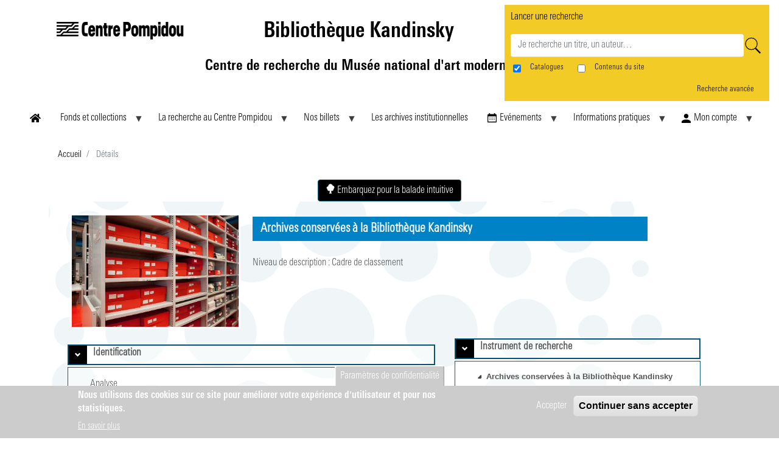

--- FILE ---
content_type: text/html; charset=UTF-8
request_url: https://bibliothequekandinsky.centrepompidou.fr/opac?id=6beefc2c-94ff-4cb6-8a84-09f2c9afc85f
body_size: 19704
content:


<!-- THEME DEBUG -->
<!-- THEME HOOK: 'html' -->
<!-- FILE NAME SUGGESTIONS:
   * html--opac.html.twig
   x html.html.twig
-->
<!-- BEGIN OUTPUT from 'themes/custom/progilone_portail/templates/html.html.twig' -->
<!DOCTYPE html>
<html lang="fr" dir="ltr" prefix="content: http://purl.org/rss/1.0/modules/content/  dc: http://purl.org/dc/terms/  foaf: http://xmlns.com/foaf/0.1/  og: http://ogp.me/ns#  rdfs: http://www.w3.org/2000/01/rdf-schema#  schema: http://schema.org/  sioc: http://rdfs.org/sioc/ns#  sioct: http://rdfs.org/sioc/types#  skos: http://www.w3.org/2004/02/skos/core#  xsd: http://www.w3.org/2001/XMLSchema# ">
<head>
    <meta charset="utf-8" />
<script>var _paq = _paq || [];(function(){var u=(("https:" == document.location.protocol) ? "https://matomo.syrtis.fr/" : "http://matomo.syrtis.fr/");_paq.push(["setSiteId", "17"]);_paq.push(["setTrackerUrl", u+"matomo.php"]);_paq.push(["setDoNotTrack", 1]);_paq.push(["disableCookies"]);if (!window.matomo_search_results_active) {_paq.push(["trackPageView"]);}_paq.push(["setIgnoreClasses", ["no-tracking","colorbox"]]);_paq.push(["enableLinkTracking"]);var d=document,g=d.createElement("script"),s=d.getElementsByTagName("script")[0];g.type="text/javascript";g.defer=true;g.async=true;g.src=u+"matomo.js";s.parentNode.insertBefore(g,s);})();</script>
<meta name="Generator" content="Drupal 9 (https://www.drupal.org)" />
<meta name="MobileOptimized" content="width" />
<meta name="HandheldFriendly" content="true" />
<meta name="viewport" content="width=device-width, initial-scale=1, shrink-to-fit=no" />
<style>div#sliding-popup, div#sliding-popup .eu-cookie-withdraw-banner, .eu-cookie-withdraw-tab {background: #cccccc} div#sliding-popup.eu-cookie-withdraw-wrapper { background: transparent; } #sliding-popup h1, #sliding-popup h2, #sliding-popup h3, #sliding-popup p, #sliding-popup label, #sliding-popup div, .eu-cookie-compliance-more-button, .eu-cookie-compliance-secondary-button, .eu-cookie-withdraw-tab { color: #ffffff;} .eu-cookie-withdraw-tab { border-color: #ffffff;}</style>
<link rel="stylesheet" href="https://bibliothequekandinsky.centrepompidou.fr/sites/default/files/fontyourface/local_fonts/univers_next_pro_light/font.css" media="all" />
<link rel="stylesheet" href="https://bibliothequekandinsky.centrepompidou.fr/sites/default/files/fontyourface/local_fonts/univers_next_pro_bold/font.css" media="all" />
<meta http-equiv="x-ua-compatible" content="ie=edge" />
<script>window.a2a_config=window.a2a_config||{};a2a_config.callbacks=[];a2a_config.overlays=[];a2a_config.templates={};</script>

	<title>Détails | Bibliothèque Kandinsky</title>
	<link rel="stylesheet" media="all" href="/sites/default/files/css/css_mZIQyxL7BcQk-0I8feGMfhMRBMgsJzrzCVVCjV78_5Y.css" />
<link rel="stylesheet" media="all" href="/sites/default/files/css/css_YGThGqcajnkiF8C383MtHx3tR36HZ14PutjC391bENI.css" />
<link rel="stylesheet" media="all" href="//use.fontawesome.com/releases/v5.13.0/css/all.css" />
<link rel="stylesheet" media="all" href="/sites/default/files/css/css_bHYncOr1xK_GZx3B7Y11_pZaRqvACKU_iZuue7-TLGo.css" />
<link rel="stylesheet" media="print" href="/sites/default/files/css/css_Y4H_4BqmgyCtG7E7YdseTs2qvy9C34c51kBamDdgark.css" />
<link rel="stylesheet" media="all" href="/sites/default/files/css/css_-HMEoFWRGSkwOr7-ERfCJb3byA1zrY_rhROmjqIHyoM.css" />

	<script type="application/json" data-drupal-selector="drupal-settings-json">{"path":{"baseUrl":"\/","scriptPath":null,"pathPrefix":"","currentPath":"opac","currentPathIsAdmin":false,"isFront":false,"currentLanguage":"fr","currentQuery":{"id":"6beefc2c-94ff-4cb6-8a84-09f2c9afc85f"}},"pluralDelimiter":"\u0003","suppressDeprecationErrors":true,"ajaxPageState":{"libraries":"addtoany\/addtoany.front,bootstrap_barrio\/breadcrumb,bootstrap_barrio\/fontawesome,bootstrap_barrio\/form,bootstrap_barrio\/sidebar_collapse,calendar\/calendar.theme,ckeditor_accordion\/accordion_style,ckeditor_readmore\/ckeditor_readmore,eu_cookie_compliance\/eu_cookie_compliance_default,fontawesome\/fontawesome.svg,fontawesome\/fontawesome.svg.shim,fontyourface\/font_display_progilone_portail,matomo\/matomo,progilone_portail\/bootstrap,progilone_portail\/bootstrap-datepicker,progilone_portail\/css_editor,progilone_portail\/global-styling,progilone_portail\/utilitaire-global,superfish\/superfish,superfish\/superfish_hoverintent,superfish\/superfish_style_white,superfish\/superfish_supersubs,superfish\/superfish_supposition,syrtis\/syrtisSettings,syrtis_search\/css,syrtis_search\/syrtis_search,system\/base","theme":"progilone_portail","theme_token":null},"ajaxTrustedUrl":{"form_action_p_pvdeGsVG5zNF_XLGPTvYSKCf43t8qZYSwcfZl2uzM":true},"matomo":{"disableCookies":true,"trackMailto":true},"eu_cookie_compliance":{"cookie_policy_version":"1.0.0","popup_enabled":true,"popup_agreed_enabled":false,"popup_hide_agreed":true,"popup_clicking_confirmation":false,"popup_scrolling_confirmation":false,"popup_html_info":"\u003Cbutton type=\u0022button\u0022 class=\u0022eu-cookie-withdraw-tab\u0022\u003EParam\u00e8tres de confidentialit\u00e9\u003C\/button\u003E\n\u003Cdiv aria-labelledby=\u0022popup-text\u0022  class=\u0022eu-cookie-compliance-banner eu-cookie-compliance-banner-info eu-cookie-compliance-banner--opt-in\u0022\u003E\n  \u003Cdiv class=\u0022popup-content info eu-cookie-compliance-content\u0022\u003E\n        \u003Cdiv id=\u0022popup-text\u0022 class=\u0022eu-cookie-compliance-message\u0022 role=\u0022document\u0022\u003E\n      \u003Ch2\u003ENous utilisons des cookies sur ce site pour am\u00e9liorer votre exp\u00e9rience d\u0027utilisateur et pour nos statistiques. \u003C\/h2\u003E\n\n              \u003Cbutton type=\u0022button\u0022 class=\u0022find-more-button eu-cookie-compliance-more-button\u0022\u003EEn savoir plus\u003C\/button\u003E\n          \u003C\/div\u003E\n\n    \n    \u003Cdiv id=\u0022popup-buttons\u0022 class=\u0022eu-cookie-compliance-buttons\u0022\u003E\n            \u003Cbutton type=\u0022button\u0022 class=\u0022agree-button eu-cookie-compliance-secondary-button\u0022\u003EAccepter\u003C\/button\u003E\n              \u003Cbutton type=\u0022button\u0022 class=\u0022decline-button eu-cookie-compliance-default-button\u0022\u003EContinuer sans accepter\u003C\/button\u003E\n          \u003C\/div\u003E\n  \u003C\/div\u003E\n\u003C\/div\u003E","use_mobile_message":false,"mobile_popup_html_info":"\u003Cbutton type=\u0022button\u0022 class=\u0022eu-cookie-withdraw-tab\u0022\u003EParam\u00e8tres de confidentialit\u00e9\u003C\/button\u003E\n\u003Cdiv aria-labelledby=\u0022popup-text\u0022  class=\u0022eu-cookie-compliance-banner eu-cookie-compliance-banner-info eu-cookie-compliance-banner--opt-in\u0022\u003E\n  \u003Cdiv class=\u0022popup-content info eu-cookie-compliance-content\u0022\u003E\n        \u003Cdiv id=\u0022popup-text\u0022 class=\u0022eu-cookie-compliance-message\u0022 role=\u0022document\u0022\u003E\n      \n              \u003Cbutton type=\u0022button\u0022 class=\u0022find-more-button eu-cookie-compliance-more-button\u0022\u003EEn savoir plus\u003C\/button\u003E\n          \u003C\/div\u003E\n\n    \n    \u003Cdiv id=\u0022popup-buttons\u0022 class=\u0022eu-cookie-compliance-buttons\u0022\u003E\n            \u003Cbutton type=\u0022button\u0022 class=\u0022agree-button eu-cookie-compliance-secondary-button\u0022\u003EAccepter\u003C\/button\u003E\n              \u003Cbutton type=\u0022button\u0022 class=\u0022decline-button eu-cookie-compliance-default-button\u0022\u003EContinuer sans accepter\u003C\/button\u003E\n          \u003C\/div\u003E\n  \u003C\/div\u003E\n\u003C\/div\u003E","mobile_breakpoint":768,"popup_html_agreed":false,"popup_use_bare_css":false,"popup_height":"auto","popup_width":"100%","popup_delay":1000,"popup_link":"\/","popup_link_new_window":true,"popup_position":false,"fixed_top_position":false,"popup_language":"fr","store_consent":true,"better_support_for_screen_readers":false,"cookie_name":"","reload_page":false,"domain":"","domain_all_sites":false,"popup_eu_only":false,"popup_eu_only_js":false,"cookie_lifetime":1,"cookie_session":0,"set_cookie_session_zero_on_disagree":0,"disagree_do_not_show_popup":false,"method":"opt_in","automatic_cookies_removal":true,"allowed_cookies":"","withdraw_markup":"\u003Cbutton type=\u0022button\u0022 class=\u0022eu-cookie-withdraw-tab\u0022\u003EParam\u00e8tres de confidentialit\u00e9\u003C\/button\u003E\n\u003Cdiv aria-labelledby=\u0022popup-text\u0022 class=\u0022eu-cookie-withdraw-banner\u0022\u003E\n  \u003Cdiv class=\u0022popup-content info eu-cookie-compliance-content\u0022\u003E\n    \u003Cdiv id=\u0022popup-text\u0022 class=\u0022eu-cookie-compliance-message\u0022 role=\u0022document\u0022\u003E\n      \u003Cp\u003ERetrait consentement\u003C\/p\u003E\n\n    \u003C\/div\u003E\n    \u003Cdiv id=\u0022popup-buttons\u0022 class=\u0022eu-cookie-compliance-buttons\u0022\u003E\n      \u003Cbutton type=\u0022button\u0022 class=\u0022eu-cookie-withdraw-button \u0022\u003ERetirer le consentement\u003C\/button\u003E\n    \u003C\/div\u003E\n  \u003C\/div\u003E\n\u003C\/div\u003E","withdraw_enabled":false,"reload_options":0,"reload_routes_list":"","withdraw_button_on_info_popup":false,"cookie_categories":[],"cookie_categories_details":[],"enable_save_preferences_button":false,"cookie_value_disagreed":"0","cookie_value_agreed_show_thank_you":"1","cookie_value_agreed":"2","containing_element":"body","settings_tab_enabled":true,"olivero_primary_button_classes":"","olivero_secondary_button_classes":"","close_button_action":"close_banner","open_by_default":true,"modules_allow_popup":true,"hide_the_banner":false,"geoip_match":true},"ckeditorAccordion":{"accordionStyle":{"collapseAll":null,"keepRowsOpen":null}},"opac":{"allowDownloadAudio":false,"allowDownloadVideo":false,"allowDownloadPicture":true,"allowDownloadText":true,"cartActive":false},"syrtis":{"syrtis_pro_url":"","syrtis_hide_reservation_button":0,"syrtis_hide_search_summary":0},"superfish":{"superfish-main":{"id":"superfish-main","sf":{"animation":{"opacity":"show","height":"show"},"speed":"fast","dropShadows":false},"plugins":{"supposition":true,"supersubs":true}}},"user":{"uid":0,"permissionsHash":"5b8656512546843acbc68e20a16b7c4fd9c37d632c2554f48064e659a13683d2"}}</script>
<script src="/core/assets/vendor/jquery/jquery.min.js?v=3.6.3"></script>
<script src="/core/misc/polyfills/element.matches.js?v=9.5.5"></script>
<script src="/core/misc/polyfills/object.assign.js?v=9.5.5"></script>
<script src="/core/misc/polyfills/nodelist.foreach.js?v=9.5.5"></script>
<script src="/core/assets/vendor/css-escape/css.escape.js?v=1.5.1"></script>
<script src="/core/assets/vendor/es6-promise/es6-promise.auto.min.js?v=4.2.8"></script>
<script src="/core/assets/vendor/once/once.min.js?v=1.0.1"></script>
<script src="/core/assets/vendor/jquery-once/jquery.once.min.js?v=2.2.3"></script>
<script src="/core/misc/drupalSettingsLoader.js?v=9.5.5"></script>
<script src="/sites/default/files/languages/fr_9hu1061q_mpWJze9pI4gZntLcskFr4FCNE4BQ1RVtOk.js?t9kdxe"></script>
<script src="/core/misc/drupal.js?v=9.5.5"></script>
<script src="/core/misc/drupal.init.js?v=9.5.5"></script>
<script src="/core/assets/vendor/tabbable/index.umd.min.js?v=5.3.3"></script>
<script src="https://use.fontawesome.com/releases/v5.7.2/js/all.js" defer crossorigin="anonymous"></script>
<script src="https://use.fontawesome.com/releases/v5.7.2/js/v4-shims.js" defer crossorigin="anonymous"></script>
<script src="/core/misc/jquery.once.bc.js?v=9.5.5"></script>
<script src="/core/misc/progress.js?v=9.5.5"></script>
<script src="/core/assets/vendor/loadjs/loadjs.min.js?v=4.2.0"></script>
<script src="/core/modules/responsive_image/js/responsive_image.ajax.js?v=9.5.5"></script>
<script src="/core/misc/ajax.js?v=9.5.5"></script>
<script src="/modules/custom/syrtis_search/js/listSearch.js?t9kdxe"></script>
<script src="/modules/custom/global_functions/js/utils.js?v=1.x"></script>
<script src="/modules/custom/syrtis_search/js/addEntityToListBehavior.js?t9kdxe"></script>
<script src="/modules/custom/syrtis_search/js/list/listService.js?t9kdxe"></script>
<script src="/modules/custom/syrtis_search/js/selection/selectionService.js?t9kdxe"></script>
<script src="/modules/custom/syrtis_search/js/createList.js?t9kdxe"></script>
<script src="/libraries/angular/angular.min.js?v=1.x"></script>
<script src="/libraries/angular-animate/angular-animate.min.js?v=1.x"></script>
<script src="/libraries/angular-aria/angular-aria.min.js?v=1.x"></script>
<script src="/libraries/angular-gettext/dist/angular-gettext.min.js?v=1.x"></script>
<script src="/libraries/angular-i18n/angular-locale_fr-fr.js?v=1.x"></script>
<script src="/libraries/angular-local-storage/dist/angular-local-storage.js?v=1.x"></script>
<script src="/libraries/angular-resource/angular-resource.min.js?v=1.x"></script>
<script src="/libraries/angular-route/angular-route.min.js?v=1.x"></script>
<script src="/libraries/angular-sanitize/angular-sanitize.min.js?v=1.x"></script>
<script src="/libraries/angular-tree-control/context-menu.js?v=1.x"></script>
<script src="/libraries/angular-tree-control/angular-tree-control.js?v=1.x"></script>
<script src="/libraries/ui-select/dist/select.min.js?v=1.x"></script>
<script src="/libraries/angular-ui-bootstrap/dist/ui-bootstrap-tpls.js?v=1.x"></script>
<script src="/libraries/d3/build/d3.min.js?v=1.x"></script>
<script src="/libraries/moment/moment.js?v=1.x"></script>
<script src="/libraries/moment/locale/fr.js?v=1.x"></script>
<script src="/libraries/owlcarousel/owl-carousel/owl.carousel.min.js?v=1.x"></script>
<script src="/libraries/select2/select2.js?v=1.x"></script>
<script src="/libraries/select2/select2_locale_fr.js?v=1.x"></script>
<script src="/libraries/jquery-ui-dist/jquery-ui.min.js?v=1.x"></script>
<script src="/libraries/underscore/underscore-min.js?v=1.x"></script>
<script src="/libraries/lightgallery/lightgallery.min.js?v=1.x"></script>
<script src="/libraries/lightgallery/plugins/thumbnail/lg-thumbnail.min.js?v=1.x"></script>
<script src="/libraries/lightgallery/plugins/zoom/lg-zoom.min.js?v=1.x"></script>
<script src="/libraries/clndr/src/clndr.js?v=1.x"></script>
<script src="/modules/custom/syrtis_search/libs/JSOG.js?v=1.x"></script>
<script src="/modules/custom/syrtis_search/syrtis_search.js?v=1.x"></script>
<script src="/modules/custom/syrtis_search/common/app.js?v=1.x"></script>
<script src="/modules/custom/syrtis_search/common/http-header-interceptor.js?v=1.x"></script>
<script src="/modules/custom/syrtis_search/browse-thesaurus/BrowseThesaurusResultCtrl.js?v=1.x"></script>
<script src="/modules/custom/syrtis_search/cart/cartCtrl.js?v=1.x"></script>
<script src="/modules/custom/syrtis_search/common/BrowseThesaurusSrvc.js?v=1.x"></script>
<script src="/modules/custom/syrtis_search/common/borrowerSearchTemplateSrvc.js?v=1.x"></script>
<script src="/modules/custom/syrtis_search/common/catalogingConceptSrvc.js?v=1.x"></script>
<script src="/modules/custom/syrtis_search/common/catalogingProviderSrvc.js?v=1.x"></script>
<script src="/modules/custom/syrtis_search/common/catalogingUtils.js?v=1.x"></script>
<script src="/modules/custom/syrtis_search/common/cfg-export.service.js?v=1.x"></script>
<script src="/modules/custom/syrtis_search/common/code.service.js?v=1.x"></script>
<script src="/modules/custom/syrtis_search/common/communicationLoanSrvc.js?v=1.x"></script>
<script src="/modules/custom/syrtis_search/common/communicationReserveSrvc.js?v=1.x"></script>
<script src="/modules/custom/syrtis_search/common/cover-service.js?v=1.x"></script>
<script src="/modules/custom/syrtis_search/common/csl-config-selector.ctrl.js?v=1.x"></script>
<script src="/modules/custom/syrtis_search/common/csv-config-selector.ctrl.js?v=1.x"></script>
<script src="/modules/custom/syrtis_search/common/directives.js?v=1.x"></script>
<script src="/modules/custom/syrtis_search/common/download.srvc.js?v=1.x"></script>
<script src="/modules/custom/syrtis_search/common/erreurSrvc.js?v=1.x"></script>
<script src="/modules/custom/syrtis_search/common/export.srvc.js?v=1.x"></script>
<script src="/modules/custom/syrtis_search/common/frameworkSrvc.js?v=1.x"></script>
<script src="/modules/custom/syrtis_search/common/initializationSrvc.js?v=1.x"></script>
<script src="/modules/custom/syrtis_search/common/itemSrvc.js?v=1.x"></script>
<script src="/modules/custom/syrtis_search/common/link-resolver.service.js?v=1.x"></script>
<script src="/modules/custom/syrtis_search/common/manifestationSrvc.js?v=1.x"></script>
<script src="/modules/custom/syrtis_search/common/mapping.service.js?v=1.x"></script>
<script src="/modules/custom/syrtis_search/common/messageSrvc.js?v=1.x"></script>
<script src="/modules/custom/syrtis_search/common/messaging-print.ctrl.js?v=1.x"></script>
<script src="/modules/custom/syrtis_search/common/modalConsultPNBResource.js?v=1.x"></script>
<script src="/modules/custom/syrtis_search/common/modalCtrl.js?v=1.x"></script>
<script src="/modules/custom/syrtis_search/common/modalLoanRequest.js?v=1.x"></script>
<script src="/modules/custom/syrtis_search/common/modalSrvc.js?v=1.x"></script>
<script src="/modules/custom/syrtis_search/common/workReportingCardSrvc.js?v=1.x"></script>
<script src="/modules/custom/syrtis_search/common/node-framework.service.js?v=1.x"></script>
<script src="/modules/custom/syrtis_search/common/opacOeuvreSrvc.js?v=1.x"></script>
<script src="/modules/custom/syrtis_search/common/timeLineSrvc.js?v=1.x"></script>
<script src="/modules/custom/syrtis_search/common/periodicSubscriptionSrvc.js?v=1.x"></script>
<script src="/modules/custom/syrtis_search/common/collectionStateSrvc.js?v=1.x"></script>
<script src="/modules/custom/syrtis_search/common/pnbSrvc.js?v=1.x"></script>
<script src="/modules/custom/syrtis_search/common/ratingSrvc.js?v=1.x"></script>
<script src="/modules/custom/syrtis_search/common/reserveLibraryCtrl.js?v=1.x"></script>
<script src="/modules/custom/syrtis_search/common/reserveDigitalCtrl.js?v=1.x"></script>
<script src="/modules/custom/syrtis_search/common/searchSortSrvc.js?v=1.x"></script>
<script src="/modules/custom/syrtis_search/common/semantheque_configuration.js?v=1.x"></script>
<script src="/modules/custom/syrtis_search/common/stringTools.js?v=1.x"></script>
<script src="/modules/custom/syrtis_search/common/supportReserveActivationSrvc.js?v=1.x"></script>
<script src="/modules/custom/syrtis_search/common/supportReserveActivationTools.js?v=1.x"></script>
<script src="/modules/custom/syrtis_search/common/tradSrvc.js?v=1.x"></script>
<script src="/modules/custom/syrtis_search/common/truncate.js?v=1.x"></script>
<script src="/modules/custom/syrtis_search/common/url.service.js?v=1.x"></script>
<script src="/modules/custom/syrtis_search/common/urlParametersSrvc.js?v=1.x"></script>
<script src="/modules/custom/syrtis_search/common/validation.service.js?v=1.x"></script>
<script src="/modules/custom/syrtis_search/common/novelty.service.js?v=1.x"></script>
<script src="/modules/custom/syrtis_search/common/wikipediaCacheSrvc.js?v=1.x"></script>
<script src="/modules/custom/syrtis_search/common/wikipediaSrvc.js?v=1.x"></script>
<script src="/modules/custom/syrtis_search/common/dam/binarySrvc.js?v=1.x"></script>
<script src="/modules/custom/syrtis_search/common/dam/metadataSrvc.js?v=1.x"></script>
<script src="/modules/custom/syrtis_search/common/dam/modalDamViewerCtrl.js?v=1.x"></script>
<script src="/modules/custom/syrtis_search/common/dam/binary-viewer/binary-viewer.component.js?v=1.x"></script>
<script src="/modules/custom/syrtis_search/common/dam/damUtils.js?v=1.x"></script>
<script src="/modules/custom/syrtis_search/common/dam/imageGallerySrvc.js?v=1.x"></script>
<script src="/modules/custom/syrtis_search/common/sem-field/sem-field.ctrl.js?v=1.x"></script>
<script src="/modules/custom/syrtis_search/common/sem-field/sem-field-datepicker/sem-field-datepicker.component.js?v=1.x"></script>
<script src="/modules/custom/syrtis_search/common/sem-field/sem-field-text/sem-field-text.component.js?v=1.x"></script>
<script src="/modules/custom/syrtis_search/common/sem-field/sem-field-textarea/sem-field-textarea.component.js?v=1.x"></script>
<script src="/modules/custom/syrtis_search/common/sem-field/sem-field-uiselect/sem-field-uiselect.component.js?v=1.x"></script>
<script src="/modules/custom/syrtis_search/common/sem-form-field/sem-form-field.component.js?v=1.x"></script>
<script src="/modules/custom/syrtis_search/common/sem-form-field/sem-form-field.ctrl.js?v=1.x"></script>
<script src="/modules/custom/syrtis_search/common/sem-form/sem-form.component.js?v=1.x"></script>
<script src="/modules/custom/syrtis_search/common/sem-form/sem-form.ctrl.js?v=1.x"></script>
<script src="/modules/custom/syrtis_search/components/abstract-entity-value/abstract-entity-value.component.js?v=1.x"></script>
<script src="/modules/custom/syrtis_search/components/abstract-entity-values/abstract-entity-values.component.js?v=1.x"></script>
<script src="/modules/custom/syrtis_search/components/abstract-wiki/abstract-wiki.component.js?v=1.x"></script>
<script src="/modules/custom/syrtis_search/components/entity-list-link/entity-list-link.component.js?v=1.x"></script>
<script src="/modules/custom/syrtis_search/components/calendar-periods/calendar-periods.component.js?v=1.x"></script>
<script src="/modules/custom/syrtis_search/components/concept-tree/concept-tree.component.js?v=1.x"></script>
<script src="/modules/custom/syrtis_search/components/rating/rating-comment-list.component.js?v=1.x"></script>
<script src="/modules/custom/syrtis_search/components/rating/rating-comment.component.js?v=1.x"></script>
<script src="/modules/custom/syrtis_search/components/rating/star-rating.component.js?v=1.x"></script>
<script src="/modules/custom/syrtis_search/components/sdi-alert-button/sdi-alert-button.component.js?v=1.x"></script>
<script src="/modules/custom/syrtis_search/components/search-result-facet/search-result-facet.component.js?v=1.x"></script>
<script src="/modules/custom/syrtis_search/components/search-result-highlights/search-result-highlights.component.js?v=1.x"></script>
<script src="/modules/custom/syrtis_search/components/sem-cat-link-images-disp/sem-cat-link-images-disp.component.js?v=1.x"></script>
<script src="/modules/custom/syrtis_search/components/sem-cat-location-hierarchy/sem-cat-location-hierarchy.component.js?v=1.x"></script>
<script src="/modules/custom/syrtis_search/components/sem-cat-stored-file-disp/sem-cat-stored-file-disp.component.js?v=1.x"></script>
<script src="/modules/custom/syrtis_search/components/sem-cat-dam-file-disp/sem-cat-dam-file-disp.component.js?v=1.x"></script>
<script src="/modules/custom/syrtis_search/components/sem-concept-selector/sem-concept-selector.component.js?v=1.x"></script>
<script src="/modules/custom/syrtis_search/components/sem-work-selector/sem-work-selector.component.js?v=1.x"></script>
<script src="/modules/custom/syrtis_search/components/sem-manifestation-selector/sem-manifestation-selector.component.js?v=1.x"></script>
<script src="/modules/custom/syrtis_search/components/sem-item-selector/sem-item-selector.component.js?v=1.x"></script>
<script src="/modules/custom/syrtis_search/components/sem-entity-state/sem-entity-state.component.js?v=1.x"></script>
<script src="/modules/custom/syrtis_search/components/sem-cat-disp-all/sem-cat-disp-all.component.js?v=1.x"></script>
<script src="/modules/custom/syrtis_search/components/sem-favorite-disp/sem-favorite-disp.component.js?v=1.x"></script>
<script src="/modules/custom/syrtis_search/components/sem-cat-hierarchical-relation/sem-cat-hierarchical-relation.component.js?v=1.x"></script>
<script src="/modules/custom/syrtis_search/components/semCatDisp/semCatDisp.js?v=1.x"></script>
<script src="/modules/custom/syrtis_search/components/semCatLinkDisp/semCatLinkDisp.js?v=1.x"></script>
<script src="/modules/custom/syrtis_search/components/semCatLinkRelation/cataloging-link-list.service.js?v=1.x"></script>
<script src="/modules/custom/syrtis_search/components/semCatLinkRelation/cataloging-link-list.ctrl.js?v=1.x"></script>
<script src="/modules/custom/syrtis_search/components/semCatLinkRelation/semCatLinkRelation.js?v=1.x"></script>
<script src="/modules/custom/syrtis_search/components/semCatLinkedEntity/semCatLinkedEntity.js?v=1.x"></script>
<script src="/modules/custom/syrtis_search/components/semCatListLinkDisp/semCatListLinkDisp.js?v=1.x"></script>
<script src="/modules/custom/syrtis_search/components/semCatListValueDisp/semCatListValueDisp.js?v=1.x"></script>
<script src="/modules/custom/syrtis_search/components/semIstexButton/istex-button.component.js?v=1.x"></script>
<script src="/modules/custom/syrtis_search/components/semReportingCard/reporting-card-modal.component.js?v=1.x"></script>
<script src="/modules/custom/syrtis_search/components/semCatListCompConceptLink/semCatListCompConceptLink.js?v=1.x"></script>
<script src="/modules/custom/syrtis_search/directives/sem-enter-key/sem-enter-key.directive.js?v=1.x"></script>
<script src="/modules/custom/syrtis_search/directives/semTimeLine/sem-timeline.ctrl.js?v=1.x"></script>
<script src="/modules/custom/syrtis_search/directives/semTimeLine/sem-timeline.directive.js?v=1.x"></script>
<script src="/modules/custom/syrtis_search/directives/damViewer/directive.js?v=1.x"></script>
<script src="/modules/custom/syrtis_search/directives/semAdvancedSearch/semAdvancedSearchCtrl.js?v=1.x"></script>
<script src="/modules/custom/syrtis_search/directives/semAdvancedSearch/semAdvancedSearchDirective.js?v=1.x"></script>
<script src="/modules/custom/syrtis_search/directives/semDatepicker/sem-datepickerDirective.js?v=1.x"></script>
<script src="/modules/custom/syrtis_search/directives/semEmitEvent/directive.js?v=1.x"></script>
<script src="/modules/custom/syrtis_search/directives/semInclude/directive.js?v=1.x"></script>
<script src="/modules/custom/syrtis_search/directives/text-collapse/text-collapse.js?v=1.x"></script>
<script src="/modules/custom/syrtis_search/filters/moment.js?v=1.x"></script>
<script src="/modules/custom/syrtis_search/filters/offset.js?v=1.x"></script>
<script src="/modules/custom/syrtis_search/filters/unique.js?v=1.x"></script>
<script src="/modules/custom/syrtis_search/graphe/grapheUtils.js?v=1.x"></script>
<script src="/modules/custom/syrtis_search/graphe/GrapheViewCtrl.js?v=1.x"></script>
<script src="/modules/custom/syrtis_search/graphe/lib/bubble-factory.js?v=1.x"></script>
<script src="/modules/custom/syrtis_search/graphe/lib/bubble.js?v=1.x"></script>
<script src="/modules/custom/syrtis_search/graphe/lib/config.js?v=1.x"></script>
<script src="/modules/custom/syrtis_search/graphe/lib/intuitive-walk.js?v=1.x"></script>
<script src="/modules/custom/syrtis_search/graphe/lib/link-factory.js?v=1.x"></script>
<script src="/modules/custom/syrtis_search/graphe/lib/link.js?v=1.x"></script>
<script src="/modules/custom/syrtis_search/graphe/lib/server-calls.js?v=1.x"></script>
<script src="/modules/custom/syrtis_search/graphe/lib/simulation.js?v=1.x"></script>
<script src="/modules/custom/syrtis_search/graphe/lib/ui.js?v=1.x"></script>
<script src="/modules/custom/syrtis_search/graphe/lib/zoom.js?v=1.x"></script>
<script src="/modules/custom/syrtis_search/list/entityListEditCtrl.js?v=1.x"></script>
<script src="/modules/custom/syrtis_search/list/entityListSelectionSrvc.js?v=1.x"></script>
<script src="/modules/custom/syrtis_search/list/entityListSrvc.js?v=1.x"></script>
<script src="/modules/custom/syrtis_search/list/modalEntityListCtrl.js?v=1.x"></script>
<script src="/modules/custom/syrtis_search/list/entity-list-subscription/entity-list-subscription.component.js?v=1.x"></script>
<script src="/modules/custom/syrtis_search/list/sdi-subscription-form/sdi-subscription-form.component.js?v=1.x"></script>
<script src="/modules/custom/syrtis_search/opac/OpacViewCtrl.js?v=1.x"></script>
<script src="/modules/custom/syrtis_search/opac/OpacViewSrvc.js?v=1.x"></script>
<script src="/modules/custom/syrtis_search/concept/ConceptViewCtrl.js?v=1.x"></script>
<script src="/modules/custom/syrtis_search/reserve/mass-reserve.component.js?v=1.x"></script>
<script src="/modules/custom/syrtis_search/results/OpacSearchResultCtrl.js?v=1.x"></script>
<script src="/modules/custom/syrtis_search/results/cvs/cvsSearchResultCtrl.js?v=1.x"></script>
<script src="/modules/custom/syrtis_search/results/cvs/cvsSrvc.js?v=1.x"></script>
<script src="/modules/custom/syrtis_search/results/ebsco/ebscoSrvc.js?v=1.x"></script>
<script src="/modules/custom/syrtis_search/results/ebsco/ebscoSearchResultsComponent.js?v=1.x"></script>
<script src="/modules/custom/syrtis_search/results/musicme/musicme.service.js?v=1.x"></script>
<script src="/modules/custom/syrtis_search/results/musicme/musicme-search-results.ctrl.js?v=1.x"></script>
<script src="/modules/custom/syrtis_search/search/advSearchCtrl.js?v=1.x"></script>
<script src="/modules/custom/syrtis_search/search/advSearchHistoryCtrl.js?v=1.x"></script>
<script src="/modules/custom/syrtis_search/search/advSearchHistorySrvc.js?v=1.x"></script>
<script src="/modules/custom/syrtis_search/search/advSearchSrvc.js?v=1.x"></script>
<script src="/modules/custom/syrtis_search/search/borrowerSearchTemplateSrvc.js?v=1.x"></script>
<script src="/modules/custom/syrtis_search/subject/subject.js?v=1.x"></script>
<script src="/modules/custom/syrtis_search/sdi-subscription/sdiSubscriptionCtrl.js?v=1.x"></script>
<script src="/modules/custom/syrtis_search/sdi-subscription/sdiSubscriptionSrvc.js?v=1.x"></script>

	
    <style>
	body, 
	.dropdown-menu {
		font-size: 16px;
	}

    h1 {
        font-size: 2rem;
    }

    h2 {
        font-size: 1.5rem;
    }

    .background-image-account {
        background-image: url(/);
    }
	
    @media (min-width: 420px) {
      #header {
        width: %;
        margin: auto;
      }
      #main-wrapper {
        width: 90%;
        margin: auto;
      }
      .highlighted {
        width: %;
        margin: auto;
      }
      .site-footer {
        width: %;
        margin: auto;
      }
    }
	
	    </style>
</head>
<body class="fontyourface is-ultimenu-canvas is-ultimenu-canvas--hover layout-no-sidebars path-opac" ng-app="semanthequeSidApp">
<a href="#main-content" class="visually-hidden focusable skip-link">
    Aller au contenu principal
</a>



<!-- THEME DEBUG -->
<!-- THEME HOOK: 'off_canvas_page_wrapper' -->
<!-- BEGIN OUTPUT from 'core/modules/system/templates/off-canvas-page-wrapper.html.twig' -->
  <div class="dialog-off-canvas-main-canvas" data-off-canvas-main-canvas>
    

<!-- THEME DEBUG -->
<!-- THEME HOOK: 'page' -->
<!-- FILE NAME SUGGESTIONS:
   * page--opac.html.twig
   x page.html.twig
-->
<!-- BEGIN OUTPUT from 'themes/custom/progilone_portail/templates/page.html.twig' -->
<div id="page-wrapper">
  <div id="page">
    <header id="header" class="header" role="banner" aria-label="Entête du site">
                              
            <nav class="navbar" id="navbar-top">
            
                        

<!-- THEME DEBUG -->
<!-- THEME HOOK: 'region' -->
<!-- FILE NAME SUGGESTIONS:
   * region--secondary-menu.html.twig
   x region.html.twig
-->
<!-- BEGIN OUTPUT from 'themes/contrib/bootstrap_barrio/templates/layout/region.html.twig' -->
  <section class="col-3 region region-secondary-menu">
    

<!-- THEME DEBUG -->
<!-- THEME HOOK: 'block' -->
<!-- FILE NAME SUGGESTIONS:
   * block--sitebranding.html.twig
   x block--system-branding-block.html.twig
   * block--system.html.twig
   * block.html.twig
-->
<!-- BEGIN OUTPUT from 'themes/custom/progilone_portail/templates/block/block--system-branding-block.html.twig' -->
      
          <a href="/" title="Accueil" rel="home" class="navbar-brand d-flex align-items-center">
    
              <img src="/sites/default/files/LogoCP-BK-2025-ENTETE.png" alt="Accueil" class="img-fluid d-inline-block align-top mr-1" />
      	  	  <span class="d-none d-xl-block"></span>
	      </a>
    
<!-- END OUTPUT from 'themes/custom/progilone_portail/templates/block/block--system-branding-block.html.twig' -->


  </section>

<!-- END OUTPUT from 'themes/contrib/bootstrap_barrio/templates/layout/region.html.twig' -->


              

<!-- THEME DEBUG -->
<!-- THEME HOOK: 'region' -->
<!-- FILE NAME SUGGESTIONS:
   * region--top-header.html.twig
   x region.html.twig
-->
<!-- BEGIN OUTPUT from 'themes/contrib/bootstrap_barrio/templates/layout/region.html.twig' -->
  <section class="row region region-top-header">
    

<!-- THEME DEBUG -->
<!-- THEME HOOK: 'block' -->
<!-- FILE NAME SUGGESTIONS:
   * block--bienvenuaccueil.html.twig
   * block--block-content--a17820e6-8b24-4bb3-a881-3e3a2a74a111.html.twig
   * block--block-content.html.twig
   * block--block-content.html.twig
   x block.html.twig
-->
<!-- BEGIN OUTPUT from 'themes/contrib/bootstrap_barrio/templates/block/block.html.twig' -->
<div id="block-bienvenuaccueil" class="block block-block-content block-block-contenta17820e6-8b24-4bb3-a881-3e3a2a74a111">
  
    
      <div class="content">
      

<!-- THEME DEBUG -->
<!-- THEME HOOK: 'field' -->
<!-- FILE NAME SUGGESTIONS:
   * field--block-content--body--basic.html.twig
   * field--block-content--body.html.twig
   * field--block-content--basic.html.twig
   * field--body.html.twig
   x field--text-with-summary.html.twig
   * field.html.twig
-->
<!-- BEGIN OUTPUT from 'themes/contrib/bootstrap_barrio/templates/field/field--text-with-summary.html.twig' -->

            <div class="clearfix text-formatted field field--name-body field--type-text-with-summary field--label-hidden field__item"><p class="text-align-center"><span style="color:#000000;font-size:35px;"><strong>Bibliothèque Kandinsky</strong></span></p>

<h3 class="text-align-center"><b>Centre de recherche du Musée national d'art moderne</b></h3>
</div>
      
<!-- END OUTPUT from 'themes/contrib/bootstrap_barrio/templates/field/field--text-with-summary.html.twig' -->


    </div>
  </div>

<!-- END OUTPUT from 'themes/contrib/bootstrap_barrio/templates/block/block.html.twig' -->


  </section>

<!-- END OUTPUT from 'themes/contrib/bootstrap_barrio/templates/layout/region.html.twig' -->


                                

<!-- THEME DEBUG -->
<!-- THEME HOOK: 'region' -->
<!-- FILE NAME SUGGESTIONS:
   * region--top-header-form.html.twig
   x region.html.twig
-->
<!-- BEGIN OUTPUT from 'themes/contrib/bootstrap_barrio/templates/layout/region.html.twig' -->
  <section class="row region region-top-header-form">
    

<!-- THEME DEBUG -->
<!-- THEME HOOK: 'block' -->
<!-- FILE NAME SUGGESTIONS:
   * block--searchblock.html.twig
   * block--search-block.html.twig
   * block--syrtis-search.html.twig
   x block.html.twig
-->
<!-- BEGIN OUTPUT from 'themes/contrib/bootstrap_barrio/templates/block/block.html.twig' -->
<div class="syrtis-search-form test-header block block-syrtis-search block-search-block" aria-label="Formulaire de recherche Syrtis" data-drupal-selector="syrtis-search-form" id="block-searchblock">
  
    
      <div class="content">
      

<!-- THEME DEBUG -->
<!-- THEME HOOK: 'form' -->
<!-- BEGIN OUTPUT from 'themes/contrib/bootstrap_barrio/templates/form/form.html.twig' -->

<form action="/opac?id=6beefc2c-94ff-4cb6-8a84-09f2c9afc85f" method="post" id="syrtis-search-form" accept-charset="UTF-8">
  

<!-- THEME DEBUG -->
<!-- THEME HOOK: 'input__hidden' -->
<!-- FILE NAME SUGGESTIONS:
   * input--hidden.html.twig
   x input.html.twig
-->
<!-- BEGIN OUTPUT from 'themes/contrib/bootstrap_barrio/templates/form/input.html.twig' -->
<input data-drupal-selector="edit-search-intern-filter" type="hidden" name="search_intern_filter" value="" class="form-control" />

<!-- END OUTPUT from 'themes/contrib/bootstrap_barrio/templates/form/input.html.twig' -->

<div class="search_title">Lancer une recherche</div><div class="center_element"><span class="inline_block">

<!-- THEME DEBUG -->
<!-- THEME HOOK: 'form_element' -->
<!-- BEGIN OUTPUT from 'themes/custom/progilone_portail/templates/form/form-element.html.twig' -->



          

<!-- THEME DEBUG -->
<!-- THEME HOOK: 'form_element_label' -->
<!-- BEGIN OUTPUT from 'themes/contrib/bootstrap_barrio/templates/form/form-element-label.html.twig' -->

<!-- END OUTPUT from 'themes/contrib/bootstrap_barrio/templates/form/form-element-label.html.twig' -->


                

<!-- THEME DEBUG -->
<!-- THEME HOOK: 'input__search' -->
<!-- FILE NAME SUGGESTIONS:
   * input--search.html.twig
   x input.html.twig
-->
<!-- BEGIN OUTPUT from 'themes/contrib/bootstrap_barrio/templates/form/input.html.twig' -->
<input placeholder="Je recherche un titre, un auteur…" data-drupal-selector="rech-top" type="search" id="rech_top" name="search" value="" size="50" maxlength="128" class="form-search form-control" />

<!-- END OUTPUT from 'themes/contrib/bootstrap_barrio/templates/form/input.html.twig' -->


                
<!-- END OUTPUT from 'themes/custom/progilone_portail/templates/form/form-element.html.twig' -->

</span><span class="inline_block">

<!-- THEME DEBUG -->
<!-- THEME HOOK: 'input__submit' -->
<!-- FILE NAME SUGGESTIONS:
   * input--submit.html.twig
   x input.html.twig
-->
<!-- BEGIN OUTPUT from 'themes/contrib/bootstrap_barrio/templates/form/input.html.twig' -->
<input class="btn-syrtis-search btn-syrtis-search-black button js-form-submit form-submit btn btn-primary form-control" data-drupal-selector="edit-submit" type="submit" id="edit-submit--2" name="op" value="Rechercher" />

<!-- END OUTPUT from 'themes/contrib/bootstrap_barrio/templates/form/input.html.twig' -->

</span></div><div class="flex"><div class="offset_right"><span class="source_site">

<!-- THEME DEBUG -->
<!-- THEME HOOK: 'form_element' -->
<!-- BEGIN OUTPUT from 'themes/custom/progilone_portail/templates/form/form-element.html.twig' -->

                

  <div class="js-form-item js-form-type-checkbox checkbox form-check js-form-item-source-catalogue form-item-source-catalogue">
                <input data-drupal-selector="edit-source-catalogue" type="checkbox" id="edit-source-catalogue--2" name="source_catalogue" value="1" checked="checked" class="form-checkbox form-check-input">
          <label  class="js-form-item js-form-type-checkbox checkbox form-check js-form-item-source-catalogue form-item-source-catalogue form-check-label" for="edit-source-catalogue--2">
        Catalogues
      </label>
                  </div>

<!-- END OUTPUT from 'themes/custom/progilone_portail/templates/form/form-element.html.twig' -->

</span><span class="source_site">

<!-- THEME DEBUG -->
<!-- THEME HOOK: 'form_element' -->
<!-- BEGIN OUTPUT from 'themes/custom/progilone_portail/templates/form/form-element.html.twig' -->

                

  <div class="js-form-item js-form-type-checkbox checkbox form-check js-form-item-source-site form-item-source-site">
                <input data-drupal-selector="edit-source-site" type="checkbox" id="edit-source-site--2" name="source_site" value="1" class="form-checkbox form-check-input">
          <label  class="js-form-item js-form-type-checkbox checkbox form-check js-form-item-source-site form-item-source-site form-check-label" for="edit-source-site--2">
        Contenus du site
      </label>
                  </div>

<!-- END OUTPUT from 'themes/custom/progilone_portail/templates/form/form-element.html.twig' -->

</span></div><div class="search_block"><a class="col-auto hidden-mobile" href="/recherche-avancee">Recherche avancée</a></div></div>

<!-- THEME DEBUG -->
<!-- THEME HOOK: 'input__hidden' -->
<!-- FILE NAME SUGGESTIONS:
   * input--hidden.html.twig
   x input.html.twig
-->
<!-- BEGIN OUTPUT from 'themes/contrib/bootstrap_barrio/templates/form/input.html.twig' -->
<input autocomplete="off" data-drupal-selector="form-r8-oybnceub8jgh0lmqh8o7-mwsulkhntrle7md4t6u" type="hidden" name="form_build_id" value="form-R8-oyBnceUb8jgH0LmqH8O7-mwsUlkhNTRle7MD4t6U" class="form-control" />

<!-- END OUTPUT from 'themes/contrib/bootstrap_barrio/templates/form/input.html.twig' -->



<!-- THEME DEBUG -->
<!-- THEME HOOK: 'input__hidden' -->
<!-- FILE NAME SUGGESTIONS:
   * input--hidden.html.twig
   x input.html.twig
-->
<!-- BEGIN OUTPUT from 'themes/contrib/bootstrap_barrio/templates/form/input.html.twig' -->
<input data-drupal-selector="edit-syrtis-search-form-2" type="hidden" name="form_id" value="syrtis-search-form" class="form-control" />

<!-- END OUTPUT from 'themes/contrib/bootstrap_barrio/templates/form/input.html.twig' -->



<!-- THEME DEBUG -->
<!-- THEME HOOK: 'input__hidden' -->
<!-- FILE NAME SUGGESTIONS:
   * input--hidden.html.twig
   x input.html.twig
-->
<!-- BEGIN OUTPUT from 'themes/contrib/bootstrap_barrio/templates/form/input.html.twig' -->
<input data-drupal-selector="edit-honeypot-time" type="hidden" name="honeypot_time" value="HT7otBwM0xbGZJKpGZ_PyFgN0Yhjf70NeLJAbaGB6lw" class="form-control" />

<!-- END OUTPUT from 'themes/contrib/bootstrap_barrio/templates/form/input.html.twig' -->



<!-- THEME DEBUG -->
<!-- THEME HOOK: 'container' -->
<!-- BEGIN OUTPUT from 'themes/contrib/bootstrap_barrio/templates/form/container.html.twig' -->
<div class="url-textfield js-form-wrapper form-group" style="display: none !important;">

<!-- THEME DEBUG -->
<!-- THEME HOOK: 'form_element' -->
<!-- BEGIN OUTPUT from 'themes/custom/progilone_portail/templates/form/form-element.html.twig' -->



          

<!-- THEME DEBUG -->
<!-- THEME HOOK: 'form_element_label' -->
<!-- BEGIN OUTPUT from 'themes/contrib/bootstrap_barrio/templates/form/form-element-label.html.twig' -->
<label for="edit-url--2">Laisser ce champ vide</label>
<!-- END OUTPUT from 'themes/contrib/bootstrap_barrio/templates/form/form-element-label.html.twig' -->


                

<!-- THEME DEBUG -->
<!-- THEME HOOK: 'input__textfield' -->
<!-- FILE NAME SUGGESTIONS:
   * input--textfield.html.twig
   x input.html.twig
-->
<!-- BEGIN OUTPUT from 'themes/contrib/bootstrap_barrio/templates/form/input.html.twig' -->
<input autocomplete="off" data-drupal-selector="edit-url" type="text" id="edit-url--2" name="url" value="" size="20" maxlength="128" class="form-text form-control" />

<!-- END OUTPUT from 'themes/contrib/bootstrap_barrio/templates/form/input.html.twig' -->


                
<!-- END OUTPUT from 'themes/custom/progilone_portail/templates/form/form-element.html.twig' -->

</div>

<!-- END OUTPUT from 'themes/contrib/bootstrap_barrio/templates/form/container.html.twig' -->


</form>

<!-- END OUTPUT from 'themes/contrib/bootstrap_barrio/templates/form/form.html.twig' -->


    </div>
  </div>

<!-- END OUTPUT from 'themes/contrib/bootstrap_barrio/templates/block/block.html.twig' -->


  </section>

<!-- END OUTPUT from 'themes/contrib/bootstrap_barrio/templates/layout/region.html.twig' -->


                                  </nav>
                <nav class="navbar navbar-dark navbar-expand-lg" id="navbar-main">
                      
                          <button class="navbar-toggler navbar-toggler-right" type="button" data-toggle="collapse" data-target="#CollapsingNavbar" aria-controls="CollapsingNavbar" aria-expanded="false" aria-label="Toggle navigation"><span class="navbar-toggler-icon"></span><span class="navbar-text">Menu</span></button>
              <div class="collapse navbar-collapse" id="CollapsingNavbar">
                

<!-- THEME DEBUG -->
<!-- THEME HOOK: 'region' -->
<!-- FILE NAME SUGGESTIONS:
   x region--nowrap.html.twig
   * region--primary-menu.html.twig
   * region.html.twig
-->
<!-- BEGIN OUTPUT from 'themes/contrib/bootstrap_barrio/templates/layout/region--nowrap.html.twig' -->
  

<!-- THEME DEBUG -->
<!-- THEME HOOK: 'block' -->
<!-- FILE NAME SUGGESTIONS:
   * block--mainnavigation-2.html.twig
   * block--superfish--main.html.twig
   * block--superfish.html.twig
   * block--superfish.html.twig
   x block.html.twig
-->
<!-- BEGIN OUTPUT from 'themes/contrib/bootstrap_barrio/templates/block/block.html.twig' -->
<div id="block-mainnavigation-2" class="desktop tablet block block-superfish block-superfishmain">
  
    
      <div class="content">
      

<!-- THEME DEBUG -->
<!-- THEME HOOK: 'superfish' -->
<!-- BEGIN OUTPUT from 'modules/contrib/superfish/templates/superfish.html.twig' -->

<ul id="superfish-main" class="menu sf-menu sf-main sf-horizontal sf-style-white">
  

<!-- THEME DEBUG -->
<!-- THEME HOOK: 'superfish_menu_items' -->
<!-- BEGIN OUTPUT from 'modules/contrib/superfish/templates/superfish-menu-items.html.twig' -->

<li id="main-menu-link-content637dd013-8c40-49f8-b8b4-3d74bf0a659f" class="sf-depth-1 transparent-background sf-no-children"><a href="/" class="sf-depth-1" aria-label="Acceuil"><i class="fa fa fa-home" aria-hidden="true"></i></a></li><li id="main-menu-link-contentb080ec4f-0276-433d-8ae2-0e3c50aafaa2" class="sf-depth-1 transparent-background menuparent"><span class="sf-depth-1 menuparent nolink">Fonds et collections</span><ul class="sf-multicolumn"><li class="sf-multicolumn-wrapper "><ol><!-- THEME DEBUG --><!-- THEME HOOK: 'superfish_menu_items' --><!-- BEGIN OUTPUT from 'modules/contrib/superfish/templates/superfish-menu-items.html.twig' --><li id="main-menu-link-contentb3f15a9d-215a-4abf-b7d4-82acbc75f75f" class="sf-depth-2 transparent-background sf-no-children"><a href="/presentation-bibliotheque-kandinsky" title="Présentation des fonds et collection de la Bibliothèque Kandinsky" class="sf-depth-2">Présentation</a></li><li id="main-menu-link-contente8d9cc89-a0a6-4bd5-b1ea-e0c0becc9b92" class="sf-depth-2 transparent-background sf-no-children"><a href="/collections_imprimees" title="Présentation des collections imprimées de la Bibliothèque Kandinsky" class="sf-depth-2">Les collections imprimées</a></li><li id="main-menu-link-content02bdeb3a-664a-4091-b419-9c557d0e377c" class="sf-depth-2 transparent-background sf-no-children"><a href="/fonds_archives" class="sf-depth-2">Les fonds d&#039;archives</a></li><li id="main-menu-link-contentc86df521-ff0e-4c0c-be61-11fa7ef774b1" class="sf-depth-2 transparent-background sf-no-children"><a href="/dossiers_documentaires" title="Dossiers documentaires sur des artistes, architectes, designers, créateurs ou dossiers thématiques" class="sf-depth-2">Les dossiers documentaires</a></li><li id="main-menu-link-contentb2d904ae-bc66-4653-8485-81d1f69c6414" class="sf-depth-2 transparent-background sf-no-children"><a href="/les_ressources_numeriques" title="Liste des fonds et collections numérisées ou en numérique natif conservés à la Bibliothèque Kandinsky" class="sf-depth-2">Les ressources numériques</a></li><!-- END OUTPUT from 'modules/contrib/superfish/templates/superfish-menu-items.html.twig' --></ol></li></ul></li><li id="main-menu-link-content11ec0db5-247c-40b9-af9d-fa4942a6eb7a" class="sf-depth-1 transparent-background menuparent"><span class="sf-depth-1 menuparent nolink">La recherche au Centre Pompidou</span><ul class="sf-multicolumn"><li class="sf-multicolumn-wrapper "><ol><!-- THEME DEBUG --><!-- THEME HOOK: 'superfish_menu_items' --><!-- BEGIN OUTPUT from 'modules/contrib/superfish/templates/superfish-menu-items.html.twig' --><li id="main-menu-link-contentce0458f4-903d-46bc-9243-77ff9b78976c" class="sf-depth-2 transparent-background sf-no-children"><a href="/presentation-recherche" title="Présentation des missions et activités de recherche au Centre Pompidou" class="sf-depth-2">Présentation</a></li><li id="main-menu-link-content33b5bf23-de0a-4c1b-bebf-bfbb59676c8e" class="sf-depth-2 transparent-background sf-no-children"><a href="/projets" title="Projets et programmes de recherche menés au Centre Pompidou" class="sf-depth-2">Les projets de recherche</a></li><li id="main-menu-link-content161b3ac3-2ae9-42d5-96c9-31dbe7b1390f" class="sf-depth-2 transparent-background sf-no-children"><a href="https://cataloguedesexpositions.centrepompidou.fr/" title="Catalogue raisonné des expositions du Centre Pompidou (1977-2025)" class="sf-depth-2 sf-external">Catalogue raisonné des expositions du Centre Pompidou</a></li><li id="main-menu-link-content09c4a77c-0192-45c1-ba7c-aa167e97a3f4" class="sf-depth-2 transparent-background sf-no-children"><a href="/uebk-presentation" title="L&#039;Université d&#039;été de la Bibliothèque Kandinsky" class="sf-depth-2">L&#039;Université d&#039;été</a></li><li id="main-menu-link-content94b97c51-9906-4e2c-b2b2-2b0d74de3b91" class="sf-depth-2 transparent-background sf-no-children"><a href="/taxonomy/term/85" class="sf-depth-2">Appels à contribution</a></li><li id="main-menu-link-content52a25d4c-77cf-43ef-9f1e-03e749a93efd" class="sf-depth-2 transparent-background sf-no-children"><a href="https://bibliothequekandinsky.centrepompidou.fr/taxonomy/term/84" class="sf-depth-2 sf-external">Appels à projets</a></li><li id="main-menu-link-content72ce5f79-2814-42c1-a488-83bd363ea169" class="sf-depth-2 transparent-background sf-no-children"><a href="/node/380" class="sf-depth-2">Collection « Recherches »</a></li><li id="main-menu-link-content5a0eeec9-51f0-43fb-b5d6-54b30c2d0ef9" class="sf-depth-2 transparent-background sf-no-children"><a href="/node/389" class="sf-depth-2">« Mission Recherche » des Amis du Centre Pompidou</a></li><!-- END OUTPUT from 'modules/contrib/superfish/templates/superfish-menu-items.html.twig' --></ol></li></ul></li><li id="main-menu-link-content94bdd531-6bb4-463a-9a71-7e553bb0be4d" class="sf-depth-1 transparent-background menuparent"><a href="https://bibliothequekandinsky.centrepompidou.fr/billets" title="Tous nos billets" class="sf-depth-1 sf-external menuparent">Nos billets</a><ul class="sf-multicolumn"><li class="sf-multicolumn-wrapper "><ol><!-- THEME DEBUG --><!-- THEME HOOK: 'superfish_menu_items' --><!-- BEGIN OUTPUT from 'modules/contrib/superfish/templates/superfish-menu-items.html.twig' --><li id="main-menu-link-contentcdd90c02-f1a2-4970-ba76-7ebe9c339256" class="sf-depth-2 transparent-background sf-no-children"><a href="https://bibliothequekandinsky.centrepompidou.fr/taxonomy/term/69" title="Dernières actualités de la BK" class="sf-depth-2 sf-external">Actualités</a></li><li id="main-menu-link-contentf2353c90-ea26-4110-bc5a-941e8787ca6b" class="sf-depth-2 transparent-background sf-no-children"><a href="https://bibliothequekandinsky.centrepompidou.fr/taxonomy/term/70" title="Focus sur les collections de la BK" class="sf-depth-2 sf-external">Fonds et collections</a></li><li id="main-menu-link-content9fe0d361-5cd9-43cb-a5f0-18732a14b981" class="sf-depth-2 transparent-background sf-no-children"><a href="https://bibliothequekandinsky.centrepompidou.fr/taxonomy/term/72" class="sf-depth-2 sf-external">Nouvelles acquisitions</a></li><li id="main-menu-link-contentf4cac3e2-b655-44a2-8e91-e3df0ad759dc" class="sf-depth-2 transparent-background sf-no-children"><a href="https://bibliothequekandinsky.centrepompidou.fr/taxonomy/term/87" class="sf-depth-2 sf-external">En vitrine</a></li><li id="main-menu-link-content2c157d08-16c1-449f-9e3a-df3fb0d989a9" class="sf-depth-2 transparent-background sf-no-children"><a href="https://bibliothequekandinsky.centrepompidou.fr/taxonomy/term/111" title="Focus sur nos projets" class="sf-depth-2 sf-external">Projets de recherche</a></li><li id="main-menu-link-content375287f0-50db-4ba9-a3da-ea7f98547793" class="sf-depth-2 transparent-background sf-no-children"><a href="https://bibliothequekandinsky.centrepompidou.fr/taxonomy/term/71" class="sf-depth-2 sf-external">Articles de chercheurs</a></li><li id="main-menu-link-contentfc4d8442-34de-41a1-9fce-a2d80ed4b972" class="sf-depth-2 transparent-background sf-no-children"><a href="https://bibliothequekandinsky.centrepompidou.fr/taxonomy/term/101" class="sf-depth-2 sf-external">Lectures obligatoires</a></li><li id="main-menu-link-content522f2323-aabd-4c81-ac33-5867ff74aedb" class="sf-depth-2 transparent-background sf-no-children"><a href="https://bibliothequekandinsky.centrepompidou.fr/taxonomy/term/110" class="sf-depth-2 sf-external">Digital BK</a></li><li id="main-menu-link-content44d1ef30-b6c7-44b2-80e5-269f63e9811f" class="sf-depth-2 transparent-background sf-no-children"><a href="https://bibliothequekandinsky.centrepompidou.fr/taxonomy/term/78" title="Nos mises en ligne d&#039;instruments de recherche" class="sf-depth-2 sf-external">Mises en ligne</a></li><li id="main-menu-link-content16fe739e-aa21-44b8-9217-fd2b574f773f" class="sf-depth-2 transparent-background sf-no-children"><a href="https://bibliothequekandinsky.centrepompidou.fr/billets" class="sf-depth-2 sf-external">Tous nos billets</a></li><!-- END OUTPUT from 'modules/contrib/superfish/templates/superfish-menu-items.html.twig' --></ol></li></ul></li><li id="main-menu-link-contentc0ed585a-eb6a-484c-95b4-b5291e1416fa" class="sf-depth-1 transparent-background sf-no-children"><a href="/archives_institutionnelles" class="sf-depth-1">Les archives institutionnelles</a></li><li id="main-menu-link-content2a71ff4a-1902-49b5-ae32-de9e823a6b6a" class="sf-depth-1 transparent-background menuparent"><span data-custom-icon="calendar" location-icon="/sites/default/files/icons/Pictos/" class="sf-depth-1 menuparent nolink"><span class="alignement-horizontal"><img src="/sites/default/files/icons/Pictos/calendar.svg" style="width:20px;padding-right:5px"><span>Evénements</span></span></span><ul class="sf-multicolumn"><li class="sf-multicolumn-wrapper "><ol><!-- THEME DEBUG --><!-- THEME HOOK: 'superfish_menu_items' --><!-- BEGIN OUTPUT from 'modules/contrib/superfish/templates/superfish-menu-items.html.twig' --><li id="main-menu-link-content738d1a40-3592-439e-ae32-b8bb2b8290ae" class="sf-depth-2 transparent-background sf-no-children"><a href="/agenda" data-custom-icon="calendar" class="sf-depth-2">Agenda</a></li><li id="main-menu-link-contentaf6f714b-4438-465e-9dcc-639096da0e4a" class="sf-depth-2 transparent-background sf-no-children"><a href="/evenements" class="sf-depth-2">Tous les événements</a></li><!-- END OUTPUT from 'modules/contrib/superfish/templates/superfish-menu-items.html.twig' --></ol></li></ul></li><li id="main-menu-link-content32a9aaff-fb38-4b06-a396-aeb67af368b2" class="sf-depth-1 transparent-background menuparent"><span class="sf-depth-1 menuparent nolink"> Informations pratiques</span><ul class="sf-multicolumn"><li class="sf-multicolumn-wrapper "><ol><!-- THEME DEBUG --><!-- THEME HOOK: 'superfish_menu_items' --><!-- BEGIN OUTPUT from 'modules/contrib/superfish/templates/superfish-menu-items.html.twig' --><li id="main-menu-link-content2edc8898-51f5-4870-9a22-1e3d7707ab98" class="sf-depth-2 transparent-background sf-no-children"><a href="/venir-a-la-bk" class="sf-depth-2">Venir à la BK</a></li><li id="main-menu-link-content0b7a4ff1-a876-4456-8b8f-d5d915e13b27" class="sf-depth-2 transparent-background sf-no-children"><a href="/venir-aux-archives" class="sf-depth-2">Venir aux archives institutionnelles</a></li><li id="main-menu-link-content3ab6867a-e0eb-41cf-8027-309fbf12c64a" class="sf-depth-2 transparent-background sf-no-children"><a href="/faire_un_don" title="Faire un don d&#039;ouvrages ou d&#039;archives la Bibliothèque Kandinsky" class="sf-depth-2">Faire un don</a></li><li id="main-menu-link-content38e0a684-d54b-41ab-a241-a6b4d1f25ccd" class="sf-depth-2 transparent-background sf-no-children"><a href="/reproduction_documents" title="Reproductions de documents et commande de fichiers numérisés" class="sf-depth-2">Reproduction - Commande de fichiers HD</a></li><li id="main-menu-link-content1817aad4-7a58-4132-867c-15e5848f98ea" class="sf-depth-2 transparent-background sf-no-children"><a href="/prets-pour-expositions" title="Conditions et modalités de prêt pour les institutions souhaitant emprunter à des fins d&#039;exposition" class="sf-depth-2">Prêts pour expositions</a></li><li id="main-menu-link-content56190ba2-1973-4100-9082-dfbfc32fb9bc" class="sf-depth-2 transparent-background sf-no-children"><a href="/faq" class="sf-depth-2">Questions fréquemment posées</a></li><!-- END OUTPUT from 'modules/contrib/superfish/templates/superfish-menu-items.html.twig' --></ol></li></ul></li><li id="main-menu-link-content9bd38d24-5509-41fd-9dea-8ebcdb409d7d" class="sf-depth-1 transparent-background menuparent"><span data-custom-icon="profile" location-icon="/sites/default/files/icons/Pictos/" class="sf-depth-1 menuparent nolink"><span class="alignement-horizontal"><img src="/sites/default/files/icons/Pictos/profile.svg" style="width:20px;padding-right:5px"><span>Mon compte</span></span></span><ul class="sf-multicolumn"><li class="sf-multicolumn-wrapper "><ol><!-- THEME DEBUG --><!-- THEME HOOK: 'superfish_menu_items' --><!-- BEGIN OUTPUT from 'modules/contrib/superfish/templates/superfish-menu-items.html.twig' --><li id="main-menu-link-contentab2cbf7d-c151-46b7-9017-bd894066f71c" class="sf-depth-2 transparent-background sf-multicolumn-column menuparent"><div class="sf-multicolumn-column"><span class="sf-depth-2 menuparent nolink">J&#039;ai déjà un compte</span><ol><!-- THEME DEBUG --><!-- THEME HOOK: 'superfish_menu_items' --><!-- BEGIN OUTPUT from 'modules/contrib/superfish/templates/superfish-menu-items.html.twig' --><li id="main-menu-link-content37f3da4e-5a1b-41fa-a37c-41f44e53c40f" class="sf-depth-3 transparent-background sf-no-children"><a href="/cas?returnto=https%3A//bibliothequekandinsky.centrepompidou.fr/connexion" class="sf-depth-3">Je me connecte</a></li><li id="main-menu-link-contentdc1aae65-d4d9-47fb-b0e1-317444e94504" class="sf-depth-3 transparent-background sf-no-children"><a href="/mot-de-passe-request" class="sf-depth-3">Je me connecte pour la 1ère fois</a></li><!-- END OUTPUT from 'modules/contrib/superfish/templates/superfish-menu-items.html.twig' --></ol></div></li><li id="main-menu-link-content439bc034-7f93-438d-91b8-eb7da6ebc084" class="sf-depth-2 transparent-background sf-multicolumn-column menuparent"><div class="sf-multicolumn-column"><span class="sf-depth-2 menuparent nolink">Je n&#039;ai pas encore de compte</span><ol><!-- THEME DEBUG --><!-- THEME HOOK: 'superfish_menu_items' --><!-- BEGIN OUTPUT from 'modules/contrib/superfish/templates/superfish-menu-items.html.twig' --><li id="main-menu-link-content33522dc1-981a-47c0-9592-2c8b21dd2688" class="sf-depth-3 transparent-background sf-no-children"><a href="/informations-personnelles" title="Etape indispensable pour réserver des documents avant de venir les consulter sur place, et pour pouvoir accéder aux ressources numériques à distance." class="sf-depth-3">Je me préinscris</a></li><!-- END OUTPUT from 'modules/contrib/superfish/templates/superfish-menu-items.html.twig' --></ol></div></li><li id="main-menu-link-content92a10ee7-1f80-40c8-aa1a-9c974119a9e6" class="sf-depth-2 transparent-background sf-multicolumn-column menuparent"><div class="sf-multicolumn-column"><span class="sf-depth-2 menuparent nolink">J&#039;ai besoin d&#039;aide</span><ol><!-- THEME DEBUG --><!-- THEME HOOK: 'superfish_menu_items' --><!-- BEGIN OUTPUT from 'modules/contrib/superfish/templates/superfish-menu-items.html.twig' --><li id="main-menu-link-contenta58568df-1421-4d5a-9f4a-158a0d309953" class="sf-depth-3 transparent-background sf-no-children"><a href="/mot-de-passe-request" class="sf-depth-3">J&#039;ai oublié mon mot de passe</a></li><li id="main-menu-link-content6b99c648-a06a-41c2-9125-3c54a140c7a6" class="sf-depth-3 transparent-background sf-no-children"><a href="/faq" class="sf-depth-3">J&#039;ai des questions</a></li><!-- END OUTPUT from 'modules/contrib/superfish/templates/superfish-menu-items.html.twig' --></ol></div></li><!-- END OUTPUT from 'modules/contrib/superfish/templates/superfish-menu-items.html.twig' --></ol></li></ul></li>
<!-- END OUTPUT from 'modules/contrib/superfish/templates/superfish-menu-items.html.twig' -->


</ul>

<!-- END OUTPUT from 'modules/contrib/superfish/templates/superfish.html.twig' -->


    </div>
  </div>

<!-- END OUTPUT from 'themes/contrib/bootstrap_barrio/templates/block/block.html.twig' -->



<!-- END OUTPUT from 'themes/contrib/bootstrap_barrio/templates/layout/region--nowrap.html.twig' -->


                	          </div>
                                      <button class="navbar-toggler navbar-toggler-left" type="button" data-toggle="collapse" data-target="#CollapsingLeft" aria-controls="CollapsingLeft" aria-expanded="false" aria-label="Toggle navigation"></button>
                              </nav>
    </header>
            <div id="main-wrapper" class="layout-main-wrapper clearfix">
          <div id="main" class="container-fluid">
          

<!-- THEME DEBUG -->
<!-- THEME HOOK: 'region' -->
<!-- FILE NAME SUGGESTIONS:
   x region--nowrap.html.twig
   * region--breadcrumb.html.twig
   * region.html.twig
-->
<!-- BEGIN OUTPUT from 'themes/contrib/bootstrap_barrio/templates/layout/region--nowrap.html.twig' -->
  

<!-- THEME DEBUG -->
<!-- THEME HOOK: 'block' -->
<!-- FILE NAME SUGGESTIONS:
   * block--headermobile.html.twig
   * block--block-content--21d1179b-756a-4316-b3ca-834d8e51675f.html.twig
   * block--block-content.html.twig
   * block--block-content.html.twig
   x block.html.twig
-->
<!-- BEGIN OUTPUT from 'themes/contrib/bootstrap_barrio/templates/block/block.html.twig' -->
<div id="block-headermobile" class="mobile block block-block-content block-block-content21d1179b-756a-4316-b3ca-834d8e51675f">
  
    
      <div class="content">
      

<!-- THEME DEBUG -->
<!-- THEME HOOK: 'field' -->
<!-- FILE NAME SUGGESTIONS:
   * field--block-content--body--basic.html.twig
   * field--block-content--body.html.twig
   * field--block-content--basic.html.twig
   * field--body.html.twig
   x field--text-with-summary.html.twig
   * field.html.twig
-->
<!-- BEGIN OUTPUT from 'themes/contrib/bootstrap_barrio/templates/field/field--text-with-summary.html.twig' -->

            <div class="clearfix text-formatted field field--name-body field--type-text-with-summary field--label-hidden field__item"><div style="display: flex;align-items: center;justify-content: space-between;">
<p><a href="/"><img alt="Accueil" class="logosize" src="/sites/default/files/sibk_logo_mobile.png" style="padding-top: 0.5rem;" /></a></p>

<div class="picto-loupe-24" onclick="toggleDisplayBlock('block-formulairederecherchesemiavanceedanslecatalogue')" style="transition: 0.4s; color:black; padding-right: 1em;"> </div>

<div class="burger-24" onclick="toggleDisplayBlock('block-menumobile')" style="transition: 0.4s; color:black;"> </div>
</div>

<div class="text-align-center">
<h3>Bibliothèque Kandinsky</h3>
</div>
</div>
      
<!-- END OUTPUT from 'themes/contrib/bootstrap_barrio/templates/field/field--text-with-summary.html.twig' -->


    </div>
  </div>

<!-- END OUTPUT from 'themes/contrib/bootstrap_barrio/templates/block/block.html.twig' -->



<!-- THEME DEBUG -->
<!-- THEME HOOK: 'block' -->
<!-- FILE NAME SUGGESTIONS:
   * block--menumobile.html.twig
   * block--menu-block--main--mobile.html.twig
   * block--menu-block--main.html.twig
   * block--menu-block.html.twig
   x block--system-menu-block.html.twig
   * block.html.twig
-->
<!-- BEGIN OUTPUT from 'themes/contrib/bootstrap_barrio/templates/block/block--system-menu-block.html.twig' -->
<nav role="navigation" aria-labelledby="block-menumobile-menu" id="block-menumobile" class="mobile mobile-show block block-menu navigation menu--main">
            
  <h2 class="sr-only" id="block-menumobile-menu">Menu mobile</h2>
  

        

<!-- THEME DEBUG -->
<!-- THEME HOOK: 'menu' -->
<!-- FILE NAME SUGGESTIONS:
   x menu--main--mobile.html.twig
   * menu--main.html.twig
   * menu.html.twig
-->
<!-- BEGIN OUTPUT from 'themes/custom/progilone_portail/templates/navigation/menu--main--mobile.html.twig' -->



<style type="text/css">

.accordion-menu-mobile {
  cursor: pointer;
  width: 100%;
  border: none;
  text-align: left;
  outline: none;
  font-size: 15px;
  transition: 0.4s;
}

.accordion-menu-mobile:after {
    content: " ▼";
}

.link_menu {
  cursor: pointer;
  width: 100%;
  text-align: left;
  font-size: 15px;
}

.accordion-menu-mobile:hover {
  background-color: #ccc;
}

.panel_accordion {
   padding: 0 18px;
  background-color: white;
  max-height:0;
  overflow: hidden;
  transition: max-height 0.2s ease-out;
}
</style>





<div id="menu_mobile_cc3b">
    
    
                                    <p >
            <a href="/" data-drupal-link-system-path="&lt;front&gt;"><i class="fa fa fa-home" aria-hidden="true"></i></a>
          </p>
                                                              
        <p><a class="accordion-menu-mobile" onclick="toggleDisplayMenu(this,'panel_199936055_cc3b')">Fonds et collections</a></p>
    <div class="panel_accordion" id="panel_199936055_cc3b">
    
                                    <p >
            <a href="/presentation-bibliotheque-kandinsky" title="Présentation des fonds et collection de la Bibliothèque Kandinsky" data-drupal-link-system-path="node/167">Présentation</a>
          </p>
                                              <p >
            <a href="/collections_imprimees" title="Présentation des collections imprimées de la Bibliothèque Kandinsky" data-drupal-link-system-path="node/169">Les collections imprimées</a>
          </p>
                                              <p >
            <a href="/fonds_archives" data-drupal-link-system-path="node/196">Les fonds d&#039;archives</a>
          </p>
                                              <p >
            <a href="/dossiers_documentaires" title="Dossiers documentaires sur des artistes, architectes, designers, créateurs ou dossiers thématiques" data-drupal-link-system-path="node/187">Les dossiers documentaires</a>
          </p>
                                              <p >
            <a href="/les_ressources_numeriques" title="Liste des fonds et collections numérisées ou en numérique natif conservés à la Bibliothèque Kandinsky" data-drupal-link-system-path="node/184">Les ressources numériques</a>
          </p>
              
        </div>
    
  
                                                              
        <p><a class="accordion-menu-mobile" onclick="toggleDisplayMenu(this,'panel_196433775_cc3b')">La recherche au Centre Pompidou</a></p>
    <div class="panel_accordion" id="panel_196433775_cc3b">
    
                                    <p >
            <a href="/presentation-recherche" title="Présentation des missions et activités de recherche au Centre Pompidou" data-drupal-link-system-path="node/206">Présentation</a>
          </p>
                                              <p >
            <a href="/projets" title="Projets et programmes de recherche menés au Centre Pompidou" data-drupal-link-system-path="node/193">Les projets de recherche</a>
          </p>
                                              <p >
            <a href="https://cataloguedesexpositions.centrepompidou.fr/" title="Catalogue raisonné des expositions du Centre Pompidou (1977-2025)">Catalogue raisonné des expositions du Centre Pompidou</a>
          </p>
                                              <p >
            <a href="/uebk-presentation" title="L&#039;Université d&#039;été de la Bibliothèque Kandinsky" data-drupal-link-system-path="node/236">L&#039;Université d&#039;été</a>
          </p>
                                              <p >
            <a href="/taxonomy/term/85" data-drupal-link-system-path="taxonomy/term/85">Appels à contribution</a>
          </p>
                                              <p >
            <a href="https://bibliothequekandinsky.centrepompidou.fr/taxonomy/term/84">Appels à projets</a>
          </p>
                                              <p >
            <a href="/node/380" data-drupal-link-system-path="node/380">Collection « Recherches »</a>
          </p>
                                              <p >
            <a href="/node/389" data-drupal-link-system-path="node/389">« Mission Recherche » des Amis du Centre Pompidou</a>
          </p>
              
        </div>
    
  
                                                              
        <p><a class="accordion-menu-mobile" onclick="toggleDisplayMenu(this,'panel_1213015037_cc3b')">Nos billets</a></p>
    <div class="panel_accordion" id="panel_1213015037_cc3b">
    
                                    <p >
            <a href="https://bibliothequekandinsky.centrepompidou.fr/taxonomy/term/69" title="Dernières actualités de la BK">Actualités</a>
          </p>
                                              <p >
            <a href="https://bibliothequekandinsky.centrepompidou.fr/taxonomy/term/70" title="Focus sur les collections de la BK">Fonds et collections</a>
          </p>
                                              <p >
            <a href="https://bibliothequekandinsky.centrepompidou.fr/taxonomy/term/72">Nouvelles acquisitions</a>
          </p>
                                              <p >
            <a href="https://bibliothequekandinsky.centrepompidou.fr/taxonomy/term/87">En vitrine</a>
          </p>
                                              <p >
            <a href="https://bibliothequekandinsky.centrepompidou.fr/taxonomy/term/111" title="Focus sur nos projets">Projets de recherche</a>
          </p>
                                              <p >
            <a href="https://bibliothequekandinsky.centrepompidou.fr/taxonomy/term/71">Articles de chercheurs</a>
          </p>
                                              <p >
            <a href="https://bibliothequekandinsky.centrepompidou.fr/taxonomy/term/101">Lectures obligatoires</a>
          </p>
                                              <p >
            <a href="https://bibliothequekandinsky.centrepompidou.fr/taxonomy/term/110">Digital BK</a>
          </p>
                                              <p >
            <a href="https://bibliothequekandinsky.centrepompidou.fr/taxonomy/term/78" title="Nos mises en ligne d&#039;instruments de recherche">Mises en ligne</a>
          </p>
                                              <p >
            <a href="https://bibliothequekandinsky.centrepompidou.fr/billets">Tous nos billets</a>
          </p>
              
        </div>
    
  
                                              <p >
            <a href="/archives_institutionnelles" data-drupal-link-system-path="node/258">Les archives institutionnelles</a>
          </p>
                                                              
        <p><a class="accordion-menu-mobile" onclick="toggleDisplayMenu(this,'panel_1738899168_cc3b')">
        <img src="/sites/default/files/icons/Pictos/calendar.svg" style="width:12px;">
        <span>Evénements</span>
      </a></p>
    <div class="panel_accordion" id="panel_1738899168_cc3b">
    
                                    <p >
            <a href="/agenda" data-custom-icon="calendar" data-drupal-link-system-path="agenda">Agenda</a>
          </p>
                                              <p >
            <a href="/evenements" data-drupal-link-system-path="evenements">Tous les événements</a>
          </p>
              
        </div>
    
  
                                                              
        <p><a class="accordion-menu-mobile" onclick="toggleDisplayMenu(this,'panel_677933800_cc3b')"> Informations pratiques</a></p>
    <div class="panel_accordion" id="panel_677933800_cc3b">
    
                                    <p >
            <a href="/venir-a-la-bk" data-drupal-link-system-path="node/164">Venir à la BK</a>
          </p>
                                              <p >
            <a href="/venir-aux-archives" data-drupal-link-system-path="node/231">Venir aux archives institutionnelles</a>
          </p>
                                              <p >
            <a href="/faire_un_don" title="Faire un don d&#039;ouvrages ou d&#039;archives la Bibliothèque Kandinsky" data-drupal-link-system-path="node/191">Faire un don</a>
          </p>
                                              <p >
            <a href="/reproduction_documents" title="Reproductions de documents et commande de fichiers numérisés" data-drupal-link-system-path="node/171">Reproduction - Commande de fichiers HD</a>
          </p>
                                              <p >
            <a href="/prets-pour-expositions" title="Conditions et modalités de prêt pour les institutions souhaitant emprunter à des fins d&#039;exposition" data-drupal-link-system-path="node/192">Prêts pour expositions</a>
          </p>
                                              <p >
            <a href="/faq" data-drupal-link-system-path="node/170">Questions fréquemment posées</a>
          </p>
              
        </div>
    
  
                                                              
        <p><a class="accordion-menu-mobile" onclick="toggleDisplayMenu(this,'panel_498272835_cc3b')">
        <img src="/sites/default/files/icons/Pictos/profile.svg" style="width:12px;">
        <span>Mon compte</span>
      </a></p>
    <div class="panel_accordion" id="panel_498272835_cc3b">
    
                                                    
        <p><a class="accordion-menu-mobile" onclick="toggleDisplayMenu(this,'panel_54115899_cc3b')">J&#039;ai déjà un compte</a></p>
    <div class="panel_accordion" id="panel_54115899_cc3b">
    
                                    <p >
            <a href="/cas?returnto=https%3A//bibliothequekandinsky.centrepompidou.fr/connexion" data-drupal-link-query="{&quot;returnto&quot;:&quot;https:\/\/bibliothequekandinsky.centrepompidou.fr\/connexion&quot;}" data-drupal-link-system-path="cas">Je me connecte</a>
          </p>
                                              <p >
            <a href="/mot-de-passe-request" data-drupal-link-system-path="mot-de-passe-request">Je me connecte pour la 1ère fois</a>
          </p>
              
        </div>
    
  
                                                              
        <p><a class="accordion-menu-mobile" onclick="toggleDisplayMenu(this,'panel_1337358234_cc3b')">Je n&#039;ai pas encore de compte</a></p>
    <div class="panel_accordion" id="panel_1337358234_cc3b">
    
                                    <p >
            <a href="/informations-personnelles" title="Etape indispensable pour réserver des documents avant de venir les consulter sur place, et pour pouvoir accéder aux ressources numériques à distance." data-drupal-link-system-path="informations-personnelles">Je me préinscris</a>
          </p>
              
        </div>
    
  
                                                              
        <p><a class="accordion-menu-mobile" onclick="toggleDisplayMenu(this,'panel_1971553567_cc3b')">J&#039;ai besoin d&#039;aide</a></p>
    <div class="panel_accordion" id="panel_1971553567_cc3b">
    
                                    <p >
            <a href="/mot-de-passe-request" data-drupal-link-system-path="mot-de-passe-request">J&#039;ai oublié mon mot de passe</a>
          </p>
                                              <p >
            <a href="/faq" data-drupal-link-system-path="node/170">J&#039;ai des questions</a>
          </p>
              
        </div>
    
  
              
        </div>
    
  
              
    
  
</div>


<!-- END OUTPUT from 'themes/custom/progilone_portail/templates/navigation/menu--main--mobile.html.twig' -->


  </nav>

<!-- END OUTPUT from 'themes/contrib/bootstrap_barrio/templates/block/block--system-menu-block.html.twig' -->



<!-- THEME DEBUG -->
<!-- THEME HOOK: 'block' -->
<!-- FILE NAME SUGGESTIONS:
   * block--formulairederecherchesemiavanceedanslecatalogue.html.twig
   * block--semi-adv-search-block.html.twig
   * block--syrtis-search.html.twig
   x block.html.twig
-->
<!-- BEGIN OUTPUT from 'themes/contrib/bootstrap_barrio/templates/block/block.html.twig' -->
<div class="syrtis-search-form test-header mobile mobile-show block block-syrtis-search block-semi-adv-search-block" aria-label="Formulaire de recherche Syrtis" data-drupal-selector="syrtis-search-form" id="block-formulairederecherchesemiavanceedanslecatalogue">
  
    
      <div class="content">
      

<!-- THEME DEBUG -->
<!-- THEME HOOK: 'form' -->
<!-- BEGIN OUTPUT from 'themes/contrib/bootstrap_barrio/templates/form/form.html.twig' -->

<form action="/opac?id=6beefc2c-94ff-4cb6-8a84-09f2c9afc85f" method="post" id="syrtis-search-form" accept-charset="UTF-8">
  

<!-- THEME DEBUG -->
<!-- THEME HOOK: 'input__hidden' -->
<!-- FILE NAME SUGGESTIONS:
   * input--hidden.html.twig
   x input.html.twig
-->
<!-- BEGIN OUTPUT from 'themes/contrib/bootstrap_barrio/templates/form/input.html.twig' -->
<input data-drupal-selector="edit-search-intern-filter" type="hidden" name="search_intern_filter" value="" class="form-control" />

<!-- END OUTPUT from 'themes/contrib/bootstrap_barrio/templates/form/input.html.twig' -->

<div class="search_title">Lancer une recherche</div><div class="center_element"><span class="inline_block">

<!-- THEME DEBUG -->
<!-- THEME HOOK: 'form_element' -->
<!-- BEGIN OUTPUT from 'themes/custom/progilone_portail/templates/form/form-element.html.twig' -->



          

<!-- THEME DEBUG -->
<!-- THEME HOOK: 'form_element_label' -->
<!-- BEGIN OUTPUT from 'themes/contrib/bootstrap_barrio/templates/form/form-element-label.html.twig' -->

<!-- END OUTPUT from 'themes/contrib/bootstrap_barrio/templates/form/form-element-label.html.twig' -->


                

<!-- THEME DEBUG -->
<!-- THEME HOOK: 'input__search' -->
<!-- FILE NAME SUGGESTIONS:
   * input--search.html.twig
   x input.html.twig
-->
<!-- BEGIN OUTPUT from 'themes/contrib/bootstrap_barrio/templates/form/input.html.twig' -->
<input placeholder="Je recherche un titre, un auteur…" data-drupal-selector="rech-top" type="search" id="rech_top" name="search" value="" size="50" maxlength="128" class="form-search form-control" />

<!-- END OUTPUT from 'themes/contrib/bootstrap_barrio/templates/form/input.html.twig' -->


                
<!-- END OUTPUT from 'themes/custom/progilone_portail/templates/form/form-element.html.twig' -->

</span><span class="inline_block">

<!-- THEME DEBUG -->
<!-- THEME HOOK: 'input__submit' -->
<!-- FILE NAME SUGGESTIONS:
   * input--submit.html.twig
   x input.html.twig
-->
<!-- BEGIN OUTPUT from 'themes/contrib/bootstrap_barrio/templates/form/input.html.twig' -->
<input class="btn-syrtis-search btn-syrtis-search-black button js-form-submit form-submit btn btn-primary form-control" data-drupal-selector="edit-submit" type="submit" id="edit-submit" name="op" value="Rechercher" />

<!-- END OUTPUT from 'themes/contrib/bootstrap_barrio/templates/form/input.html.twig' -->

</span></div><div class="flex"><div class="offset_right"><span class="source_site">

<!-- THEME DEBUG -->
<!-- THEME HOOK: 'form_element' -->
<!-- BEGIN OUTPUT from 'themes/custom/progilone_portail/templates/form/form-element.html.twig' -->

                

  <div class="js-form-item js-form-type-checkbox checkbox form-check js-form-item-source-catalogue form-item-source-catalogue">
                <input data-drupal-selector="edit-source-catalogue" type="checkbox" id="edit-source-catalogue" name="source_catalogue" value="1" checked="checked" class="form-checkbox form-check-input">
          <label  class="js-form-item js-form-type-checkbox checkbox form-check js-form-item-source-catalogue form-item-source-catalogue form-check-label" for="edit-source-catalogue">
        Catalogues
      </label>
                  </div>

<!-- END OUTPUT from 'themes/custom/progilone_portail/templates/form/form-element.html.twig' -->

</span><span class="source_site">

<!-- THEME DEBUG -->
<!-- THEME HOOK: 'form_element' -->
<!-- BEGIN OUTPUT from 'themes/custom/progilone_portail/templates/form/form-element.html.twig' -->

                

  <div class="js-form-item js-form-type-checkbox checkbox form-check js-form-item-source-site form-item-source-site">
                <input data-drupal-selector="edit-source-site" type="checkbox" id="edit-source-site" name="source_site" value="1" class="form-checkbox form-check-input">
          <label  class="js-form-item js-form-type-checkbox checkbox form-check js-form-item-source-site form-item-source-site form-check-label" for="edit-source-site">
        Contenus du site
      </label>
                  </div>

<!-- END OUTPUT from 'themes/custom/progilone_portail/templates/form/form-element.html.twig' -->

</span></div><div class="search_block"><a class="col-auto hidden-mobile" href="/recherche-avancee">Recherche avancée</a></div></div>

<!-- THEME DEBUG -->
<!-- THEME HOOK: 'input__hidden' -->
<!-- FILE NAME SUGGESTIONS:
   * input--hidden.html.twig
   x input.html.twig
-->
<!-- BEGIN OUTPUT from 'themes/contrib/bootstrap_barrio/templates/form/input.html.twig' -->
<input autocomplete="off" data-drupal-selector="form-s5mzl-jsve40oxoo66tn-i0rlew4hfutzm67vjt8oau" type="hidden" name="form_build_id" value="form-s5mZL-jSVe40OXoo66TN-i0RLEW4hFUTZM67VJt8oaU" class="form-control" />

<!-- END OUTPUT from 'themes/contrib/bootstrap_barrio/templates/form/input.html.twig' -->



<!-- THEME DEBUG -->
<!-- THEME HOOK: 'input__hidden' -->
<!-- FILE NAME SUGGESTIONS:
   * input--hidden.html.twig
   x input.html.twig
-->
<!-- BEGIN OUTPUT from 'themes/contrib/bootstrap_barrio/templates/form/input.html.twig' -->
<input data-drupal-selector="edit-syrtis-search-form" type="hidden" name="form_id" value="syrtis-search-form" class="form-control" />

<!-- END OUTPUT from 'themes/contrib/bootstrap_barrio/templates/form/input.html.twig' -->



<!-- THEME DEBUG -->
<!-- THEME HOOK: 'input__hidden' -->
<!-- FILE NAME SUGGESTIONS:
   * input--hidden.html.twig
   x input.html.twig
-->
<!-- BEGIN OUTPUT from 'themes/contrib/bootstrap_barrio/templates/form/input.html.twig' -->
<input data-drupal-selector="edit-honeypot-time" type="hidden" name="honeypot_time" value="eTwyeOUoklb3QoPKM1pLvNEpfZGPvxtDc6qV2uPkhMk" class="form-control" />

<!-- END OUTPUT from 'themes/contrib/bootstrap_barrio/templates/form/input.html.twig' -->



<!-- THEME DEBUG -->
<!-- THEME HOOK: 'container' -->
<!-- BEGIN OUTPUT from 'themes/contrib/bootstrap_barrio/templates/form/container.html.twig' -->
<div class="url-textfield js-form-wrapper form-group" style="display: none !important;">

<!-- THEME DEBUG -->
<!-- THEME HOOK: 'form_element' -->
<!-- BEGIN OUTPUT from 'themes/custom/progilone_portail/templates/form/form-element.html.twig' -->



          

<!-- THEME DEBUG -->
<!-- THEME HOOK: 'form_element_label' -->
<!-- BEGIN OUTPUT from 'themes/contrib/bootstrap_barrio/templates/form/form-element-label.html.twig' -->
<label for="edit-url">Laisser ce champ vide</label>
<!-- END OUTPUT from 'themes/contrib/bootstrap_barrio/templates/form/form-element-label.html.twig' -->


                

<!-- THEME DEBUG -->
<!-- THEME HOOK: 'input__textfield' -->
<!-- FILE NAME SUGGESTIONS:
   * input--textfield.html.twig
   x input.html.twig
-->
<!-- BEGIN OUTPUT from 'themes/contrib/bootstrap_barrio/templates/form/input.html.twig' -->
<input autocomplete="off" data-drupal-selector="edit-url" type="text" id="edit-url" name="url" value="" size="20" maxlength="128" class="form-text form-control" />

<!-- END OUTPUT from 'themes/contrib/bootstrap_barrio/templates/form/input.html.twig' -->


                
<!-- END OUTPUT from 'themes/custom/progilone_portail/templates/form/form-element.html.twig' -->

</div>

<!-- END OUTPUT from 'themes/contrib/bootstrap_barrio/templates/form/container.html.twig' -->


</form>

<!-- END OUTPUT from 'themes/contrib/bootstrap_barrio/templates/form/form.html.twig' -->


    </div>
  </div>

<!-- END OUTPUT from 'themes/contrib/bootstrap_barrio/templates/block/block.html.twig' -->



<!-- THEME DEBUG -->
<!-- THEME HOOK: 'block' -->
<!-- FILE NAME SUGGESTIONS:
   * block--progilone-portail-breadcrumbs.html.twig
   * block--system-breadcrumb-block.html.twig
   * block--system.html.twig
   x block.html.twig
-->
<!-- BEGIN OUTPUT from 'themes/contrib/bootstrap_barrio/templates/block/block.html.twig' -->
<div id="block-progilone-portail-breadcrumbs" class="block block-system block-system-breadcrumb-block">
  
    
      <div class="content">
      

<!-- THEME DEBUG -->
<!-- THEME HOOK: 'breadcrumb' -->
<!-- BEGIN OUTPUT from 'themes/custom/progilone_portail/templates/navigation/breadcrumb.html.twig' -->


	<nav role="navigation" aria-label="breadcrumb">
		<ol class="breadcrumb">
												<li class="breadcrumb-item">
						<a href="/">Accueil</a>
					</li>
																
					<li class="breadcrumb-item active" aria-current=page>
						Détails
					</li>
									</ol>
	</nav>

<!-- END OUTPUT from 'themes/custom/progilone_portail/templates/navigation/breadcrumb.html.twig' -->


    </div>
  </div>

<!-- END OUTPUT from 'themes/contrib/bootstrap_barrio/templates/block/block.html.twig' -->



<!-- END OUTPUT from 'themes/contrib/bootstrap_barrio/templates/layout/region--nowrap.html.twig' -->


                           
            <div class="row row-offcanvas row-offcanvas-left clearfix">
                <main class="main-content col-sm-12 col-md-12 col-lg-12" id="content" role="main">
                  <section class="section">
                    <a id="main-content" tabindex="-1"></a>
                    

<!-- THEME DEBUG -->
<!-- THEME HOOK: 'region' -->
<!-- FILE NAME SUGGESTIONS:
   x region--nowrap.html.twig
   * region--content.html.twig
   * region.html.twig
-->
<!-- BEGIN OUTPUT from 'themes/contrib/bootstrap_barrio/templates/layout/region--nowrap.html.twig' -->
  

<!-- THEME DEBUG -->
<!-- THEME HOOK: 'block' -->
<!-- FILE NAME SUGGESTIONS:
   * block--messages-2.html.twig
   x block--system-messages-block.html.twig
   * block--system.html.twig
   * block.html.twig
-->
<!-- BEGIN OUTPUT from 'core/modules/system/templates/block--system-messages-block.html.twig' -->
<div data-drupal-messages-fallback class="hidden"></div>

<!-- END OUTPUT from 'core/modules/system/templates/block--system-messages-block.html.twig' -->



<!-- THEME DEBUG -->
<!-- THEME HOOK: 'block' -->
<!-- FILE NAME SUGGESTIONS:
   * block--progilone-portail-content.html.twig
   * block--system-main-block.html.twig
   * block--system.html.twig
   x block.html.twig
-->
<!-- BEGIN OUTPUT from 'themes/contrib/bootstrap_barrio/templates/block/block.html.twig' -->
<div id="block-progilone-portail-content" class="block block-system block-system-main-block">
  
    
      <div class="content">
      

<!-- THEME DEBUG -->
<!-- THEME HOOK: 'syrtis_search_opac' -->
<!-- BEGIN OUTPUT from 'modules/custom/syrtis_search/templates/opac/syrtis-search-opac.html.twig' -->
<div ng-app="semanthequeSidApp" id="syrtis_search_page"
     ng-init="borrowerId='';
              borrowerFullname='';
              borrowerSuperCat='';
			  activeSubscription='';
			  isAllItemsReservable='1';
              listActive='1';
              cartActive='';
              exportEnabled ='1';
              allowDownloadAudio='';
              allowDownloadVideo='';
              allowDownloadText='1';
              allowDownloadPicture='1';
              exportCsl ='DISABLED';
              exportCsv ='ENABLED';
              exportMARC ='DISABLED';
              exportMARCXML ='DISABLED';
              exportRIS ='ENABLED';
              internFilter='';
              pool= 'aecb6e0a-4d2d-4177-997c-fea4aa9b8d43';
              noveltyPeriod = '0';
			  userIsLoggedIn='';
              userIsSuspended='';
              isOnSite='';
              isWorkReportingAllowed='';
              readingRoomReservation='1';
              mandatoryAppointment='';
              userIsPreregistered='';"
              ng-cloak>
    <div ng-controller="OpacViewCtrl">
        <div class="row" id="cataloging-opac">
            <div class="col-sm-12">
                <div class="panel">
                    <!-- balade intuitive -->
                    <div class="text-center">
                        <a id="balade" class="btn btn-sem2"
                           ng-click="openGrapheView(oeuvre.identifier)" style="font-size:inherit">
                            <span class="glyphicon-halflings glyphicon-tree-deciduous"></span>
                            Embarquez pour la balade intuitive
                        </a>
                    </div>
                    <div class="panel-heading" ng-if="reservableExpressions.length > 0">
                        <div class="row">
                            <div class="col-sm-12">
                                <div class="btn-group" ng-if="reservableExpressions.length > 1">
                                    <button type="button" class="btn btn-sem2 dropdown-toggle" data-toggle="dropdown"
                                            uib-tooltip="Effectuer une réservation sur n'importe quelle édition de cette oeuvre"
                                            tooltip-placement="top">
                                        <span class="glyphicon-regular calendar"></span>&nbsp;
                                        <span>Réserver l'oeuvre</span>&nbsp;
                                        <span class="caret"></span>
                                    </button>
                                    <ul class="dropdown-menu dropdown-menu-right" role="menu">
                                        <li ng-repeat="expression in reservableExpressions track by expression.identifier">
                                            <a ng-click="reserveExpression(expression)">{{expression.templateExpression}}</a>
                                        </li>
                                    </ul>
                                </div>
                                <button type="button" class="btn btn-sem2"
                                        ng-if="reservableExpressions.length === 1"
                                        ng-click="reserveExpression(reservableExpressions[0])"
                                        uib-tooltip="Effectuer une réservation sur n'importe quelle édition de cette oeuvre"
                                        tooltip-placement="top">
                                    <span>Réserver l'oeuvre</span>&nbsp;
                                    <span class="glyphicon-regular calendar"></span>
                                </button>
                            </div>
                        </div>
                    </div>
                    <button ng-if="cartActive && userIsLoggedIn" type="button" class="btn btn-sem2" uib-tooltip="Ajouter au panier" tooltip-placement="bottom-left"
                            ng-click="addWorkToCart(oeuvre)">
                        <span class="glyphicon-regular cart-in"></span>
                    </button>
                    <button ng-if="listActive && userIsLoggedIn" type="button" class="btn btn-sem2" uib-tooltip="Ajouter dans une liste" tooltip-placement="bottom-left"
                            ng-click="addWorkToList(oeuvre)">
                        <span class="glyphicon-regular list"></span>
                    </button>

                    <button type="button" ng-if="isWorkReportingAllowed" class="btn btn-sem2" uib-tooltip="Rapport d'erreurs de l'oeuvre" tooltip-placement="bottom-left"
                           ng-click="createWorkReportingCard(oeuvre,borrowerId)">
                        <span class="glyphicon-halflings glyphicon-bullhorn"></span>
                    </button>

                    <div class="panel-body cat-panel-body">
                        <!-- Oeuvre -->
                        <div ng-if="isForbidden()" translate>Cette oeuvre n'est pas visible depuis le portail.</div>
                        <div ng-include="::templateOeuvre" onload="initTemplate()"></div>
                        <!-- Mes réservations -->
                        <uib-accordion class="relations" ng-if="workReserves.length">
                            <div uib-accordion-group is-open="workReservesAccordion.open">
                                <uib-accordion-heading>
                                    <div class="relations-header">
                                        <span class="relations-icon glyphicon-halflings"
                                              ng-class="{'glyphicon-chevron-down': workReservesAccordion.open, 'glyphicon-chevron-right': !workReservesAccordion.open}"></span>
                                        <span class="relations-title">Mes réservations</span>
                                    </div>
                                </uib-accordion-heading>
                                <div class="relations-detail-no-columns">
                                    <div class="relations-line" ng-repeat="reserve in workReserves" ng-switch="reserve.aside">
                                        <a href="/mon-compte?menu=hold" ng-if="reserve.reserveType !== 'PNB'">
                                            {{options.reserveTypes[reserve.type]}}
                                            <span ng-if="reserve.type === 'ITEM'">{{reserve.item.barCode}} - </span>
                                            {{reserve.title}} -
                                            <span uib-tooltip="Votre réservation est au rang {{reserve.minimumRank}}" tooltip-placement="top"
                                                  ng-switch-when="false">
                                                Priorité <b>{{reserve.minimumRank}}</b>
                                            </span>
                                            <span ng-switch-default>
                                                <b>Mis de côté jusqu'au {{reserve.asideEndDate|moment }}</b>
                                            </span>
                                            <small>
                                                (Site de retrait : {{reserve.library.publicName}})
                                            </small>
                                        </a>
                                        <a href="/mon-compte?menu=num-hold" ng-if="reserve.reserveType === 'PNB'">
                                            Réservation numérique 
                                            {{reserve.title}} -
                                            <span uib-tooltip="Votre réservation est au rang {{reserve.minimumRank}}" tooltip-placement="top"
                                                  ng-switch-when="false">
                                                Priorité <b>{{reserve.minimumRank}}</b>
                                            </span>
                                            <span ng-switch-default>
                                                <b>Mis de côté jusqu'au {{reserve.asideEndDate|moment }}</b>
                                            </span>
                                        </a>
                                    </div>
                                </div>
                            </div>
                        </uib-accordion>

                        <!-- Filtrage/tri des expressions/manifestations -->
                        <div class="row">
                            <div class="col-xs-12">
                                <div class="panel panel-cataloging-sec">
                                    <div class="panel-heading">
										<button type="button" class="btn btn-sem2 btn-sem-sm float-right"
												ng-click="clearSelection()"
												ng-if="ids.expressionId || ids.manifestationId || _manifestation.filter || _manifestation.facet.length" translate>Supprimer le filtre actuel</button>

										<div class="form-inline">
											<label for="_manifestation_text" class="control-label" translate>Rechercher</label>
											<input type="text" id="_manifestation_text" class="form-control mr-4"
												   ng-model="_manifestation.text" ng-keypress="filterDocuments($event)"/>

											<label for="_manifestation_sort" class="ontrol-label" translate>Trier</label>
											<select id="_manifestation_sort" class="form-control input-sm mr-4"
													ng-options="s.label group by s.group for s in sorts | filter:{type: 'MANIFESTATION'} | orderBy:'label' track by s.code"
													ng-model="_manifestation.sort"></select>

											<button type="button" class="btn btn-sem2 btn-sem-sm"
													ng-click="filterDocuments()"
                                                    uib-tooltip="Appliquer" tooltip-placement="top">
												<span class="glyphicon-halflings glyphicon-ok"></span>
											</button>
										</div>
                                    </div>
                                </div>
                            </div>
                        </div>
                        <div class="row">
                            <!-- Expressions / Manifestations / Documents -->
                            <div class="col-xs-12 col-sm-8 col-md-9 col-lg-9">
                                <div class="well well-sem" ng-if="pagination.content && pagination.totalItems === 0">
                                    <span tranlate>Ce titre n'est pas disponible pour le moment</span>
                                </div>
                                <div class="row cat-document-row">
                                    <div ng-class="getDocumentClass()" class="cat-document-col"
                                        ng-repeat="document in pagination.content"
                                        id="">
                                        <div class="cat-document" ng-include="::templateExpressionManifestation"></div>
                                    </div>
                                </div>
                                <!-- Pagination -->
                                <div class="row" ng-if="pagination.totalPages > 1">
                                    <div class="col-sm-12">
                                        <div class="text-center">
                                            <ul uib-pagination class="pagination-sm"
                                                num-pages="pagination.totalPages"
                                                total-items="pagination.totalItems"
                                                items-per-page="pagination.itemsPerPage"
                                                ng-model="pagination.currentPage"
                                                ng-change="loadEntities(oeuvre, ids.expressionId, ids.manifestationId, ids.itemId)"></ul>
                                        </div>
                                    </div>
                                </div>
                            </div>
                            <!-- Facettes -->
                            <div class="hidden-xs col-sm-4 col-md-3 col-lg-3">
                                <search-result-facet agg-desc="pagination.aggDescriptions"
                                                     agg-values="pagination.aggregations"
                                                     filters="_manifestation.facet"
                                                     on-change="selectFacet($filter)"></search-result-facet>
                            </div>
                        </div>
                    </div>
                </div>

				<!-- Note et commentaires -->
                <sem-rating-comment-list id="semRatingCommentList" work-identifier="oeuvre.identifier" borrower-id="borrowerId" borrower-fullname="borrowerFullname"></sem-rating-comment-list>
            </div>
        </div>
        <!-- row -->
        <div id="messages" class="alerts col-sm-2">
            <div uib-alert ng-repeat="msg in getMessages()| orderBy:-timestamp"
            ng-class="{'alert-danger' : msg.level == 'danger' ,
                       'alert-warning' : msg.level == 'warning' ,
                       'alert-info' : msg.level == 'info' ,
                       'alert-success' : msg.level == 'success' }"
                 close="deleteMessage(msg)">
                <span class="badge pull-right" ng-if="msg.count > 1"></span>
                <span ng-bind-html="msg.content"></span>
            </div>
        </div>
        <!-- popup images -->
        <div class="row" ng-include src="modules/custom/syrtis_search/common/templates/modalImagePreview.html"></div>
    </div>
</div>
<style>
/* retire le changement de pointeur au survol de la preview */
#syrtis_search_page .cat-work-info .cat-work-image a {
    cursor: inherit;
}
</style>
<script type="text/javascript">
	angular.element("[ng-app='semanthequeSidApp']")
		.data("config", {
			defaultPool: 'aecb6e0a-4d2d-4177-997c-fea4aa9b8d43',
            borrowerId: ''
		});
</script>

<!-- END OUTPUT from 'modules/custom/syrtis_search/templates/opac/syrtis-search-opac.html.twig' -->


    </div>
  </div>

<!-- END OUTPUT from 'themes/contrib/bootstrap_barrio/templates/block/block.html.twig' -->



<!-- END OUTPUT from 'themes/contrib/bootstrap_barrio/templates/layout/region--nowrap.html.twig' -->


                  </section>
                </main>
                                        </div>
          </div>
            
    </div>
        <footer class="site-footer">
            
      <footer>
     
    <div class="container-fluid">
                    <div class="site-footer__bottom">
          

<!-- THEME DEBUG -->
<!-- THEME HOOK: 'region' -->
<!-- FILE NAME SUGGESTIONS:
   * region--footer-fifth.html.twig
   x region.html.twig
-->
<!-- BEGIN OUTPUT from 'themes/contrib/bootstrap_barrio/templates/layout/region.html.twig' -->
  <section class="region region-footer-fifth">
    

<!-- THEME DEBUG -->
<!-- THEME HOOK: 'block' -->
<!-- FILE NAME SUGGESTIONS:
   * block--footerfinal.html.twig
   * block--block-content--9c50b761-1b95-4a83-b752-2acc9b1ee22e.html.twig
   * block--block-content.html.twig
   * block--block-content.html.twig
   x block.html.twig
-->
<!-- BEGIN OUTPUT from 'themes/contrib/bootstrap_barrio/templates/block/block.html.twig' -->
<div id="block-footerfinal" class="block block-block-content block-block-content9c50b761-1b95-4a83-b752-2acc9b1ee22e">
  
    
      <div class="content">
      

<!-- THEME DEBUG -->
<!-- THEME HOOK: 'field' -->
<!-- FILE NAME SUGGESTIONS:
   * field--block-content--body--basic.html.twig
   * field--block-content--body.html.twig
   * field--block-content--basic.html.twig
   * field--body.html.twig
   x field--text-with-summary.html.twig
   * field.html.twig
-->
<!-- BEGIN OUTPUT from 'themes/contrib/bootstrap_barrio/templates/field/field--text-with-summary.html.twig' -->

            <div class="clearfix text-formatted field field--name-body field--type-text-with-summary field--label-hidden field__item"><div style="background:#000000CC !important;">
<div style="display:flex;justify-content:space-around;flex-wrap:wrap;"><!-- Premiere colonne -->
<div style="padding-top:5em;display:flex;flex-direction:column;">
<p style="color:#ffffff;"><b><span style="color:#4e5f70;"></span><span style="color:#2c3e50;"></span><span style="color:#000000;"></span>Bibliothèque Kandinsky</b><br />
Centre de documentation et de recherche<br />
du Musée national d'art moderne.<br />
Centre de création industrielle.<br /><br />
Centre Pompidou<br />
75191 Paris Cedex 04<br /><br />
Niveau 3, au bout de la coursive</p>
</div>
<!-- Deuxieme colonne -->

<div class="text-align-center" style="padding-top:5em;">
<h2><a class="button_ button1_ bb1px-white" href="/venir-a-la-bk">Venir à la Bibliothèque Kandinsky</a></h2>

<p> </p>

<h2><a class="button_ button1_ bb1px-white" href="/form/contact-sibk">Contactez-nous</a></h2>

<p> </p>
<!--<p class="text-align-center" style="color:white;">Suivez-nous</p>

<h2 class="text-align-center">&nbsp;<a href="https://twitter.com/PompidouRsearch" target="_blank"><img alt="Twitter" height="32" src="https://d15k2d11r6t6rl.cloudfront.net/public/users/Integrators/14d94333-d065-4c5c-929e-39c509f45587/CGP/SDN%20-%20NL%20g%C3%A9n%C3%A9rale/Logos%20RS/Logos%20RS%20png%2045/RS-twiwter-N-45.png" style="height:auto;border:0" title="Twitter" width="32" /></a></h2>-->

<h2><a class="button_ button1_ bb1px-white" href="/newsletters">Abonnez-vous à notre newsletter</a></h2>
</div>
<!-- Troisieme colonne -->

<div style="padding-top:5em;display:flex;flex-direction:column;">
<p style="color: white !important;font-size:16px"><b>Autres ressources</b></p>

<p><a href="https://www.centrepompidou.fr/fr/" style="color: white !important;" target="_blank">Site internet du Centre Pompidou</a></p>

<p><a href="/node/204" style="color: white !important;">La collection du Mnam</a></p>

<p><a href="https://carnetbk.hypotheses.org/"><span style="color:#ffffff;">Le carnet de la BK</span></a></p>

<p><a href="https://cataloguedesexpositions.centrepompidou.fr/" style="color: white !important;" target="_blank">Le catalogue raisonné des expositions</a></p>

<p><a href="https://www.bpi.fr/" style="color: white !important;" target="_blank">La BPI</a></p>

<p><a href="https://www.ircam.fr/ressources" style="color: white !important;" target="_blank">Le pôle documentaire de l'Ircam</a></p>
</div>
</div>

<div class="text-align-center" style="padding-left:1em;color:white;display:flex;justify-content:center;padding-top:3em;"><a href="/mentions-legales">Mentions légales</a>     <a href="/donnees-personnelles">Données personnelles</a>     <a href="/accessibilite">Accessibilité : partiellement accessible</a></div>
<!--<p class="text-align-center marge_80x80"><a href="https://www.centrepompidou.fr/fr/"><img alt="logo sibk" data-entity-type="file" src="/sites/default/files/sibk_logo_blanc.png" />-->

<p class="text-align-center marge_80x80"><a href="https://www.centrepompidou.fr/fr/"><img alt="logo sibk" data-entity-type="file" src="/sites/default/files/2025-05/CP-LOGO-Marque-institutionnelle-blanc.png" /></a></p>
</div>
</div>
      
<!-- END OUTPUT from 'themes/contrib/bootstrap_barrio/templates/field/field--text-with-summary.html.twig' -->


    </div>
  </div>

<!-- END OUTPUT from 'themes/contrib/bootstrap_barrio/templates/block/block.html.twig' -->


  </section>

<!-- END OUTPUT from 'themes/contrib/bootstrap_barrio/templates/layout/region.html.twig' -->


        </div>
          </div>
    
    </footer>
  </div>
</div>

<!-- END OUTPUT from 'themes/custom/progilone_portail/templates/page.html.twig' -->


  </div>

<!-- END OUTPUT from 'core/modules/system/templates/off-canvas-page-wrapper.html.twig' -->



<script src="/core/misc/debounce.js?v=9.5.5"></script>
<script src="/core/assets/vendor/jquery.ui/ui/version-min.js?v=9.5.5"></script>
<script src="/core/assets/vendor/jquery.ui/ui/data-min.js?v=9.5.5"></script>
<script src="/core/assets/vendor/jquery.ui/ui/disable-selection-min.js?v=9.5.5"></script>
<script src="/core/assets/vendor/jquery.ui/ui/form-min.js?v=9.5.5"></script>
<script src="/core/assets/vendor/jquery.ui/ui/jquery-patch-min.js?v=9.5.5"></script>
<script src="/core/assets/vendor/jquery.ui/ui/scroll-parent-min.js?v=9.5.5"></script>
<script src="/core/assets/vendor/jquery.ui/ui/unique-id-min.js?v=9.5.5"></script>
<script src="/core/assets/vendor/jquery.ui/ui/focusable-min.js?v=9.5.5"></script>
<script src="/core/assets/vendor/jquery.ui/ui/ie-min.js?v=9.5.5"></script>
<script src="/core/assets/vendor/jquery.ui/ui/keycode-min.js?v=9.5.5"></script>
<script src="/core/assets/vendor/jquery.ui/ui/plugin-min.js?v=9.5.5"></script>
<script src="/core/assets/vendor/jquery.ui/ui/safe-active-element-min.js?v=9.5.5"></script>
<script src="/core/assets/vendor/jquery.ui/ui/safe-blur-min.js?v=9.5.5"></script>
<script src="/core/assets/vendor/jquery.ui/ui/widget-min.js?v=9.5.5"></script>
<script src="/core/assets/vendor/jquery.ui/ui/widgets/controlgroup-min.js?v=9.5.5"></script>
<script src="/core/assets/vendor/jquery.ui/ui/form-reset-mixin-min.js?v=9.5.5"></script>
<script src="/core/assets/vendor/jquery.ui/ui/labels-min.js?v=9.5.5"></script>
<script src="/core/assets/vendor/jquery.ui/ui/widgets/mouse-min.js?v=9.5.5"></script>
<script src="/core/assets/vendor/jquery.ui/ui/widgets/checkboxradio-min.js?v=9.5.5"></script>
<script src="/core/assets/vendor/jquery.ui/ui/widgets/draggable-min.js?v=9.5.5"></script>
<script src="/core/assets/vendor/jquery.ui/ui/widgets/resizable-min.js?v=9.5.5"></script>
<script src="/core/assets/vendor/jquery.ui/ui/widgets/button-min.js?v=9.5.5"></script>
<script src="/core/assets/vendor/jquery.ui/ui/widgets/dialog-min.js?v=9.5.5"></script>
<script src="https://static.addtoany.com/menu/page.js" async></script>
<script src="/modules/contrib/addtoany/js/addtoany.js?v=9.5.5"></script>
<script src="/modules/contrib/matomo/js/matomo.js?v=9.5.5"></script>
<script src="/themes/contrib/bootstrap_barrio/js/global.js?v=9.5.5"></script>
<script src="/themes/contrib/bootstrap_barrio/js/affix.js?v=9.5.5"></script>
<script src="/libraries/bootstrap/dist/js/bootstrap.bundle.min.js?t9kdxe"></script>
<script src="/libraries/bootstrap-select/dist/js/bootstrap-select.min.js?t9kdxe"></script>
<script src="/libraries/bootstrap-datepicker/dist/js/bootstrap-datepicker.min.js?v=9.5.5"></script>
<script src="/libraries/bootstrap-datepicker/dist/locales/bootstrap-datepicker.fr.min.js?v=9.5.5"></script>
<script src="/themes/custom/progilone_portail/js/datepicker-init.js?v=9.5.5"></script>
<script src="/core/misc/displace.js?v=9.5.5"></script>
<script src="/core/misc/jquery.tabbable.shim.js?v=9.5.5"></script>
<script src="/core/misc/position.js?v=9.5.5"></script>
<script src="/core/misc/dialog/dialog.js?v=9.5.5"></script>
<script src="/core/misc/dialog/dialog.position.js?v=9.5.5"></script>
<script src="/core/misc/dialog/dialog.jquery-ui.js?v=9.5.5"></script>
<script src="/core/misc/dialog/dialog.ajax.js?v=9.5.5"></script>
<script src="/themes/custom/progilone_portail/js/global.js?v=1.0.0"></script>
<script src="/themes/custom/progilone_portail/js/progilone_portail.js?v=1.0.0"></script>
<script src="/core/assets/vendor/js-cookie/js.cookie.min.js?v=3.0.1"></script>
<script src="/modules/contrib/eu_cookie_compliance/js/eu_cookie_compliance.min.js?v=9.5.5" defer></script>
<script src="/modules/contrib/ckeditor_accordion/js/ckeditor-accordion.js?v=1.x"></script>
<script src="/themes/custom/progilone_portail/js/util.js?t9kdxe"></script>
<script src="/themes/contrib/bootstrap_barrio/js/sidebar-collapse.js?v=9.5.5"></script>
<script src="/modules/contrib/ckeditor_readmore/js/ckeditor-readmore.js?t9kdxe"></script>
<script src="/modules/custom/Syrtis/js/syrtis.js?t9kdxe"></script>
<script src="/libraries/superfish/superfish.js?t9kdxe"></script>
<script src="/libraries/superfish/jquery.hoverIntent.minified.js?t9kdxe"></script>
<script src="/libraries/superfish/supposition.js?t9kdxe"></script>
<script src="/libraries/superfish/supersubs.js?t9kdxe"></script>
<script src="/modules/contrib/superfish/js/superfish.js?v=2.0"></script>


</body>
</html>

<!-- END OUTPUT from 'themes/custom/progilone_portail/templates/html.html.twig' -->



--- FILE ---
content_type: text/html
request_url: https://bibliothequekandinsky.centrepompidou.fr/modules/custom/syrtis_search/components/search-result-facet/search-result-facet.html
body_size: 622
content:
<div id="facet_{{facet.code}}" class="panel panel-cataloging-sec facet"
     ng-repeat="facet in $ctrl.aggDesc | orderBy:'position' track by facet.code"
     ng-show="$ctrl.aggValues[facet.code].length > 0" ng-init="facetLimit = 5">
    <div class="panel-heading" data-toggle="collapse" data-parent="#facet_{{facet.code}}" ng-href="#facet_{{facet.code}} div.list-group">
        <div class="panel-title">
            <h5>{{::facet.label}}
	            <span class="glyphicon-regular remove" ng-click="$ctrl.clearFacet(facet.code)" ng-if="$ctrl.aggValues[facet.code]._selected"></span>
            </h5>
        </div>
    </div>
    <div class="list-group panel-collapse collapse" ng-class="{true: 'in'}[$ctrl.aggValues[facet.code]._selected]">
        <div class="list-group-item"
             ng-repeat="val in $ctrl.aggValues[facet.code] | orderBy:['_selected'] | limitTo:facetLimit"
             ng-click="$ctrl.filterFacet(facet.code, val)">
            <span class="badge float-right">{{::val.count}}</span>
            <span>{{::val.translation || val.title}}</span>
            <span class="glyphicon-regular remove"
                  ng-click="$ctrl.clearFacet(facet.code, val, $event)"
                  ng-if="val._selected"></span>
        </div>
        <div class="list-group-item" ng-show="facetLimit < $ctrl.aggValues[facet.code].length">
            <a ng-click="facetLimit = $ctrl.aggValues[facet.code].length">
                <small translate>Afficher davantage de résultats</small>
            </a>
        </div>
        <div class="list-group-item" ng-show="facetLimit > 5">
            <a ng-click="facetLimit = 5;scrollTo('facet_' + facet.code)">
                <small translate>Afficher moins de résultats</small>
            </a>
        </div>
    </div>
</div>


--- FILE ---
content_type: text/html;charset=UTF-8
request_url: https://bibliothequekandinsky.centrepompidou.fr/generated-views/cf0711c6-dc30-4e6f-9729-e05a824de2ba/WORK
body_size: 4417
content:
<div class="row cat-work">
	<!--{{oeuvre | json}}-->
	<div class="cat-work-info col-lg-11" style="background:none;">
        <div class="cat-work-image">
            <a data-toggle="modal" href="#modalImgPreview" target="_blank">
                <img ng-src="{{getCoverForWork(oeuvre, ['coverUrlOfManifestation'])}}" style="background:none"/>
            </a>
        </div>
		
		<!-- Affichage documents archives -->
        <!--<div class="cat-work-detail" itemscope="" itemtype="http://schema.org/CreativeWork" ng-if="oeuvre.compositeEadZoneIdentification[0].eadLevel[0].entity.identifier != '062aef78-328b-4d5d-b0db-5a7cc4647862'">-->
		<div class="cat-work-detail" itemscope="" itemtype="http://schema.org/CreativeWork">
			<meta itemprop="name" content="{{oeuvre.compositeEadZoneIdentification[0].eadIntituleAnalyse[0]}}"/>
            <div class="cat-work-detail-title" ng-if="oeuvre.compositeZoneControleDescription[0].linkToOriginOfDescription[0].entity.identifier == '65c7dfbd-fcff-4e7f-9abc-9b0daa826cce' 
					|| oeuvre.compositeZoneControleDescription[0].linkToOriginOfDescription[0].entity.identifier == '181512ea-2fac-4f82-b8a3-a854b4fe6ae8' 
					|| !oeuvre.compositeZoneControleDescription[0].linkToOriginOfDescription[0]" style="background-color:#0083C6;color:white;padding:5px;">
				<!--&nbsp; {{::oeuvre.templateExpression | characters:200}} &nbsp;-->
				&nbsp; {{::oeuvre.compositeEadZoneIdentification[0].eadIntituleAnalyse[0] | characters:200}}
				<!--<sem-cat-disp entity="oeuvre" property="compositeEadZoneIdentification.eadIntituleAnalyse" text-limit-length="200" text-truncate-ending="..."></sem-cat-disp>-->
			</div>
			<div class="cat-work-detail-title" ng-if="oeuvre.compositeZoneControleDescription[0].linkToOriginOfDescription[0].entity.identifier == '7828f8c4-c20a-4c8e-9675-75c2047bf3fa'" 
					style="background-color:#DC0036;color:white;padding:5px;">
				<!--&nbsp; {{::oeuvre.templateExpression | characters:250}} &nbsp;-->
				&nbsp; {{::oeuvre.compositeEadZoneIdentification[0].eadIntituleAnalyse[0] | characters:250}}
				<!--<sem-cat-disp entity="oeuvre" property="compositeEadZoneIdentification.eadIntituleAnalyse" text-limit-length="200" text-truncate-ending="..."></sem-cat-disp>-->
			</div>
			<br/>


			<sem-cat-list-link-disp entity="oeuvre" composite="compositeEadZoneContexte.compositeEadFournisseur" show-more="true" children="eadPhysicalDepositor,eadCorporateDepositor,eadDepositServiceLink" separator="," view-concept-link="'none'" cat-view-mode="{{::currentViewMode}}" no-label="true" limit-to="3" show-more="true"></sem-cat-list-link-disp>
			<sem-cat-link-disp entity="oeuvre" property="compositeEadZoneIdentification.eadDomain"></sem-cat-link-disp> 
			<div ng-if="oeuvre.compositeEadZoneIdentification[0]" ng-init="ident = oeuvre.compositeEadZoneIdentification[0]">
				
<sem-cat-link-disp label="Fonds ou collection" entity="ident" property="compositeEadReferenceArchivistique.linkToSerie"></sem-cat-link-disp>


<sem-cat-link-disp label="Niveau de description" entity="oeuvre" property="compositeEadZoneIdentification.eadLevel"></sem-cat-link-disp>

<sem-cat-disp label="Cote(s)" entity="ident" property="compositeEadReferenceArchivistique.eadCote"></sem-cat-disp>
<sem-cat-disp label="Numéro d'entrée" entity="ident" property="compositeEadReferenceArchivistique.entryNumber"></sem-cat-disp>
				
<!--<sem-cat-disp label="Identifiant d'origine" entity="ident" property="compositeEadReferenceArchivistique.originalIdentifier"></sem-cat-disp>-->

				<!--<sem-cat-link-disp no-label="true" entity="ident" property="compositeEadReferenceArchivistique.linkToSubserie"></sem-cat-link-disp>-->
				<!--<span ng-if="ident.compositeEadReferenceArchivistique[0].linkToSerie[0].entity.identifier=='4b48a677-3017-4c00-be13-93a51a92e34d'">-->
					<!--<sem-cat-list-value-disp label="Dates extrêmes" entity="ident" properties="compositeExtremeDate.minDateContenu,compositeExtremeDate.maxDateContenu" separator="-"></sem-cat-list-value-disp>-->
<!--<sem-cat-disp label="Intitulé complet" entity="ident" property="eadIntituleAnalyse"></sem-cat-disp>-->
<!--<sem-cat-disp label="Dates de l'unité de description" entity="ident" property="eadDatesUniteDescription"></sem-cat-disp>-->
				<!--</span>-->
				<span ng-if="ident.compositeEadReferenceArchivistique[0].linkToSerie[0].entity.identifier!='4b48a677-3017-4c00-be13-93a51a92e34d' 
					|| !ident.compositeEadReferenceArchivistique[0].linkToSerie[0]">
					
				</span>
				<br/>
			</div>
		</div>
		
		<!-- Gestion de la couverture de l'oeuvre -->
        <div ng-if="::uploader">
            <input id="input-image-work" type="file" style="display: none;" nv-file-select uploader="uploader" />
            <label for="input-image-work" class="btn btn-sem1 no-padding" uib-tooltip="{{::'Charger une image' | translate}}">
                <span class="glyphicon-halflings glyphicon-upload"></span>
            </label>
            <button type="button" class="btn btn-sem1 margin-r5 no-padding" uib-tooltip="{{::'Réinitialiser l\'image' | translate}}" ng-click="deleteCoverForWork()">
                <span class="glyphicon-halflings glyphicon-refresh"></span>
            </button>
        </div>

		<!-- Workflow -->
        <div class="row">
            <div class="col-sm-12">
                <sem-workflow-step entity="oeuvre" class="pull-left" style="margin-bottom:10px"></sem-workflow-step>
            </div>
        </div>
	</div>
    <div class="cat-work-info" style="background:none;width:100%">
        <div class="col-lg-7 cat-work-detail" itemscope="" itemtype="http://schema.org/CreativeWork" style="float:left;width:60%">
			<uib-accordion class="relations" close-others="false" ng-init="identAccordion.open = true">
				<!--<div uib-accordion-group ng-if="oeuvre.compositeEadZoneIdentification[0].compositeEdition[0] || oeuvre.compositeEadZoneIdentification[0].compositeEadImportanceMaterielle[0]" 
						ng-init="ident = oeuvre.compositeEadZoneIdentification[0] " is-open="true">-->
					<div uib-accordion-group ng-init="ident = oeuvre.compositeEadZoneIdentification[0] " is-open="identAccordion.open">
					<uib-accordion-heading>
						<div class="relations-header">
							<span class="relations-icon glyphicon-halflings" ng-class="{'glyphicon-chevron-down': identAccordion.open, 'glyphicon-chevron-right': !identAccordion.open}"></span>
							<span class="relations-title">Identification</span>
						</div>
					</uib-accordion-heading>
					<div class="relations-detail" style="columns:1">
						<div>
							<u>Analyse</u>
							<sem-cat-disp label="Intitulé complet" entity="ident" property="eadIntituleAnalyse"></sem-cat-disp>
							<sem-cat-list-value-disp label="Dates extrêmes" entity="ident" properties="compositeExtremeDate.minDateContenu,compositeExtremeDate.maxDateContenu" separator="-"></sem-cat-list-value-disp>
							<sem-cat-disp label="Dates de l'unité de description" entity="ident" property="eadDatesUniteDescription"></sem-cat-disp>
						</div>
						<div ng-if="ident.compositeEdition[0]" ng-init="edit = ident.compositeEdition">
							<u>Edition</u>
							<br/>
							<sem-cat-list-value-disp label="Editeur" entity="edit" properties="editor0,editPlace,editDate" separator=" - "></<sem-cat-list-value-disp>
							<sem-cat-link-disp entity="edit" property="editor"></sem-cat-link-disp>
							<!--<sem-cat-disp label="Lieu d'édition" entity="edit" property="editPlace"></sem-cat-disp>
							<sem-cat-disp label="Date d'édition" entity="edit" property="editDate"></sem-cat-disp>-->
						</div>

						<div ng-if="ident.compositeEadImportanceMaterielle[0]" ng-init="impMat = ident.compositeEadImportanceMaterielle">
							<u>Description physique</u>
							<sem-cat-disp label="Importance Matérielle" entity="impMat" property="eadImportanceMaterielle"></sem-cat-disp>
							<sem-cat-disp label="Description physique" entity="impMat" property="eadCommentImportanceMaterielle"></sem-cat-disp>
							<sem-cat-disp label="Dimensions" entity="impMat" property="eadDimensionImportanceMaterielle"></sem-cat-disp>
							<sem-cat-link-disp entity="impMat" entity="impMat" property="compositeParticularitePhysique.eadTypeParticularitePhysique"></sem-cat-link-disp>
							<sem-cat-disp label="Notes sur le type de document" entity="impMat" property="compositeParticularitePhysique.eadCommentParticularitePhysique"></sem-cat-disp>
							<sem-cat-link-disp entity="impMat" property="compositeUnites.typeContenant"></sem-cat-link-disp>
							<sem-cat-disp label="Nb unités" entity="impMat" property="compositeUnites.nbUnites"></sem-cat-disp>
							<sem-cat-link-disp entity="impMat" property="support" separator=", "></sem-cat-link-disp>
							<sem-cat-disp label="Nombre de pages" entity="impMat" property="nbPages"></sem-cat-disp>
						</div>
					</div>
				</div>
			</uib-accordion>
			
			<uib-accordion class="relations" close-others="false" ng-init="contextAccordion.open = true">
				<div uib-accordion-group ng-if="oeuvre.compositeEadZoneContexte[0]" ng-init="contexte = oeuvre.compositeEadZoneContexte[0]" is-open="contextAccordion.open">
					<uib-accordion-heading>
						<div class="relations-header">
							<span class="relations-icon glyphicon-halflings" ng-class="{'glyphicon-chevron-down': contextAccordion.open, 'glyphicon-chevron-right': !contextAccordion.open}"></span>
							<span class="relations-title">Contexte</span>
						</div>
					</uib-accordion-heading>
					<div class="relations-detail" style="columns:1">
						<sem-cat-link-disp entity="contexte" property="entryType"></sem-cat-link-disp>
						<sem-cat-list-link-disp entity="contexte" composite="compositeEadNomProducteur" show-more="true" children="eadNomProducteurPhysique,eadNomProducteurMoral,eadNomProducteurFamille,eadNomProducteurServiceVersant" separator="," view-concept-link="'none'" cat-view-mode="{{::currentViewMode}}" label="Provenance" limit-to="3" show-more="true"></sem-cat-list-link-disp>
						<!-- <br/> -->
						<sem-cat-list-link-disp entity="contexte" composite="compositeEadFournisseur" show-more="true" children="eadPhysicalDepositor,eadCorporateDepositor,eadDepositServiceLink" separator="," view-concept-link="'none'" cat-view-mode="{{::currentViewMode}}" no-label="true" limit-to="3" show-more="true"></sem-cat-list-link-disp>
						<sem-cat-disp label="Histoire / biographie du producteur" entity="contexte" property="eadHistoireAdministrative"></sem-cat-disp>
						<sem-cat-disp label="Historique de la conservation" entity="contexte" property="eadHistoriqueConservation"></sem-cat-disp>
						<!-- <sem-cat-disp label="Historique de la conservation (interne)" entity="contexte" property="eadHistoriqueConservationInternal"></sem-cat-disp> -->
						<div ng-if="contexte.compositeModaliteEntree[0]" ng-init="entree = contexte.compositeModaliteEntree[0]">
							<u>Modalités d'entrée</u>
							<sem-cat-disp label="Acquisition" entity="entree" property="eadOrigineModaliteEntree"></sem-cat-disp>
							<sem-cat-disp label="Date de l'entrée" entity="entree" property="eadDateModaliteEntree"></sem-cat-disp>
							<sem-cat-disp label="Commentaire" entity="entree" property="eadCommentModaliteEntree"></sem-cat-disp>
						</div>

						<!--MODALITES D'ENTREE (INTERNE)-->
						<div ng-if="contexte.compositeModaliteEntreeInternal[0]" ng-init="entree = contexte.compositeModaliteEntreeInternal[0]">
							<!--<sem-cat-disp label="Acquisition" entity="entree" property="eadOrigineModaliteEntreeInternal"></sem-cat-disp>-->
							<sem-cat-disp label="Date d'entrée (interne)" entity="entree" property="eadDateModaliteEntreeInternal"></sem-cat-disp>
							<sem-cat-disp label="Commentaire" entity="entree" property="eadCommentModaliteEntreeInternal"></sem-cat-disp>
							<sem-cat-disp label="Prix en €"entity="entree" property="entryPrice"></sem-cat-disp>
						</div> 
						<sem-cat-link-disp entity="contexte" property="respVers"></sem-cat-link-disp>
					</div>
				</div>
			</uib-accordion>
			
			<uib-accordion class="relations" close-others="false" ng-init="contentAccordion.open = true">
				<div uib-accordion-group ng-if="oeuvre.compositeEadZoneContenuStructure[0]" ng-init="contenu = oeuvre.compositeEadZoneContenuStructure[0]" is-open="contentAccordion.open">
					<uib-accordion-heading>
						<div class="relations-header">
							<span class="relations-icon glyphicon-halflings" ng-class="{'glyphicon-chevron-down': contentAccordion.open, 'glyphicon-chevron-right': !contentAccordion.open}"></span>
							<span class="relations-title">Contenu et structure</span>
						</div>
					</uib-accordion-heading>
					<div class="relations-detail" style="columns:1">
						<sem-cat-disp label="Présentation du contenu" entity="contenu" property="eadPresentationContenu"></sem-cat-disp>
						<sem-cat-disp label="Evaluation, tri et sort final" entity="contenu" property="eadEvaluationTri"></sem-cat-disp>
						<sem-cat-disp label="Accroissements" entity="contenu" property="eadAccroissement"></sem-cat-disp>
						<sem-cat-disp label="Mode de classement" entity="contenu" property="eadModeClassement"></sem-cat-disp>
						<sem-cat-link-disp entity="contenu" property="eadFinalDisposition"></sem-cat-link-disp>
					</div>
				</div>
			</uib-accordion>
			
			<uib-accordion class="relations" close-others="false" ng-init="accessAccordion.open = true">
				<div uib-accordion-group ng-if="oeuvre.compositeEadZoneConditionsAcces[0]" ng-init="acces = oeuvre.compositeEadZoneConditionsAcces[0]" is-open="accessAccordion.open">
					<uib-accordion-heading>
						<div class="relations-header">
							<span class="relations-icon glyphicon-halflings" ng-class="{'glyphicon-chevron-down': accessAccordion.open, 'glyphicon-chevron-right': !accessAccordion.open}"></span>
							<span class="relations-title">Conditions d'accès et d'utilisation</span>
						</div>
					</uib-accordion-heading>
					<div class="relations-detail" style="columns:1">
						<sem-cat-disp label="Conditions d'accès" entity="acces" property="eadConditionsAcces"></sem-cat-disp>
						<sem-cat-link-disp entity="acces" property="legalStatus"></sem-cat-link-disp>
						<sem-cat-link-disp entity="acces" property="archiveNumerisee"></sem-cat-link-disp>
						<sem-cat-disp label="Conditions de reproduction" entity="acces" property="eadConditionsReproduction"></sem-cat-disp>
						<sem-cat-link-disp entity="acces" property="droitsPublication"></sem-cat-link-disp>
						<sem-cat-link-disp entity="acces" property="compositeEadLangueEcriture.eadLangueEcriture"></sem-cat-link-disp>
						<sem-cat-disp label="Commentaire sur la langue" entity="acces" property="compositeEadLangueEcriture.eadLangueEcritureCommentaire"></sem-cat-disp>
						<sem-cat-disp label="Caractéristiques matérielles" entity="acces" property="eadCaracteristiquesMaterielles"></sem-cat-disp>
						<sem-cat-disp label="Citation" entity="acces" property="eadPrefcite"></sem-cat-disp>
						<sem-cat-disp label="Localisation" entity="acces" property="physicalLocation"></sem-cat-disp>
						<sem-cat-disp label="Autres instruments de recherche" entity="acces" property="eadInstrumentsRecherche" type="html"></sem-cat-disp>
					</div>
				</div>
			</uib-accordion>
			
			<uib-accordion class="relations" close-others="false" ng-init="sourcesAccordion.open = true">
				<div uib-accordion-group ng-if="oeuvre.compositeEadZoneSourcesComplementaires[0]" ng-init="sources = oeuvre.compositeEadZoneSourcesComplementaires[0]" is-open="sourcesAccordion.open">
					<uib-accordion-heading>
						<div class="relations-header">
							<span class="relations-icon glyphicon-halflings" ng-class="{'glyphicon-chevron-down': sourcesAccordion.open, 'glyphicon-chevron-right': !sourcesAccordion.open}"></span>
							<span class="relations-title">Sources complémentaires</span>
						</div>
					</uib-accordion-heading>
					<div class="relations-detail" style="columns:1">
						<sem-cat-disp label="Lieu de conservation des originaux" entity="sources" property="eadExistenceConservationOriginaux" type="html"></sem-cat-disp>
						<sem-cat-disp label="Lieu de conservation des copies" entity="sources" property="eadExistenceConservationCopies" type="html"></sem-cat-disp>
						<sem-cat-disp label="Sources complémentaires" entity="sources" property="eadSourcesComplementaires"></sem-cat-disp>
						<sem-cat-disp label="Bibliographie" entity="sources" property="eadBibliographie" type="html"></sem-cat-disp>
						<span ng-if="sources.nbItems[0] && sources.nbItems[0]==1"><b>{{sources.nbItems[0]}} exemplaire conservé</b></span>
						<span ng-if="sources.nbItems[0] && sources.nbItems[0]>1"><b>{{sources.nbItems[0]}} exemplaires conservés</b></span>
						<sem-cat-disp label="Documents en relation" entity="sources" property="compositeLinktoRelatedWork.eadRelatedMaterial" type="html"></sem-cat-disp>
						<sem-cat-disp label="Documents en relation" entity="sources" property="eadRelatedMaterial" type="html"></sem-cat-disp>
						<sem-cat-disp label="Documents séparés" entity="sources" property="eadSeparatedMaterial" type="html"></sem-cat-disp>
						<sem-cat-link-disp entity="sources" property="compositeLinktoRelatedWork.eadZoneContenu2" bold-label="true"></sem-cat-link-disp>
						<sem-cat-link-disp entity="sources" property="compositeLinktoRelatedWork.linkToRelatedWork" bold-label="true"></sem-cat-link-disp>
						<sem-cat-disp label="Lien" entity="externalLink" ng-repeat="externalLink in sources.externalLink" 
								property="uniformResourceLocatorArchive" type="url" default-url-label="Consulter le document" url-label-property="linkTitle"></sem-cat-disp>
					</div>
				</div>
			</uib-accordion>
			
			<uib-accordion class="relations" close-others="false" ng-init="controlAccordion.open = true">
				<div uib-accordion-group ng-if="oeuvre.compositeZoneControleDescription[0]" ng-init="control = oeuvre.compositeZoneControleDescription[0]" is-open="controlAccordion.open">
					<uib-accordion-heading>
						<div class="relations-header">
							<span class="relations-icon glyphicon-halflings" ng-class="{'glyphicon-chevron-down': controlAccordion.open, 'glyphicon-chevron-right': !controlAccordion.open}"></span>
							<span class="relations-title">Contrôle de la description</span>
						</div>
					</uib-accordion-heading>
					<div class="relations-detail" style="columns:1">
						<sem-cat-link-disp entity="control" property="compositeRespProduction.nomResponsableMoral" view-concept-link="'none'" link-to-search="true"></sem-cat-link-disp>
						<sem-cat-disp label="Informations sur le traitement" entity="control" property="eadNotesArchiviste"></sem-cat-disp>
						<sem-cat-disp label="Règles ou conventions" entity="control" property="eadReglesConvention"></sem-cat-disp>
						<sem-cat-disp label="Date de la description" entity="control" property="eadDateDescription"></sem-cat-disp>
						<sem-cat-link-disp entity="control" property="linkToOriginOfDescription" view-concept-link="'none'" link-to-search="true" label="Catalogue"></sem-cat-link-disp>
					</div>
				</div>
			</uib-accordion>
			
			<uib-accordion class="relations" close-others="false" ng-init="irAccordion.open = true">
				<div uib-accordion-group ng-if="oeuvre.compositeEadZoneConditionsAcces[0].irInformation[0]" ng-init="ir = oeuvre.compositeEadZoneConditionsAcces[0].irInformation[0]" is-open="irAccordion.open">
					<uib-accordion-heading>
						<div class="relations-header">
							<span class="relations-icon glyphicon-halflings" ng-class="{'glyphicon-chevron-down': irAccordion.open, 'glyphicon-chevron-right': !irAccordion.open}"></span>
							<span class="relations-title">Informations sur l'instrument de recherche</span>
						</div>
					</uib-accordion-heading>
					<div class="relations-detail" style="columns:1">
						<sem-cat-disp label="Identifiant" entity="ir" property="irIdentifier"></sem-cat-disp>
						<sem-cat-disp label="Titre" entity="ir" property="irTitleInformation.irTitle"></sem-cat-disp>
						<sem-cat-disp label="Sous-titre" entity="ir" property="irTitleInformation.irSubtitle"></sem-cat-disp>
						<sem-cat-disp label="Auteurs" entity="ir" property="irTitleInformation.irAuthor"></sem-cat-disp>
						<sem-cat-disp label="Editeur" entity="ir" property="irPublication.irPublisher"></sem-cat-disp>
						<sem-cat-disp label="Dernière publication" entity="ir" property="irPublication.irPublicationDate"></sem-cat-disp>
						<sem-cat-disp label="Date de création" entity="ir" property="irProfile.irCreationDate"></sem-cat-disp>
						<sem-cat-link-disp entity="ir" property="irProfile.irLanguage"></sem-cat-link-disp>
						<sem-cat-disp label="Description" entity="ir" property="irProfile.irDescription" type="html"></sem-cat-disp>
						<sem-cat-disp label="Date de mise à jour" entity="ir" property="irRevision.irChange.irChangeDate"></sem-cat-disp>
						<sem-cat-disp label="Description de la mise à jour" entity="ir" property="irRevision.irChange.irChangeItem"></sem-cat-disp>
					</div>
				</div>
			</uib-accordion>
			
			<uib-accordion class="relations" close-others="false" ng-init="notesAccordion.open = true">
				<div uib-accordion-group ng-if="oeuvre.compositeEadZoneNotes[0]" ng-init="notes = oeuvre.compositeEadZoneNotes[0]" is-open="notesAccordion.open">
					<uib-accordion-heading>
						<div class="relations-header">
							<span class="relations-icon glyphicon-halflings" ng-class="{'glyphicon-chevron-down': notesAccordion.open, 'glyphicon-chevron-right': !notesAccordion.open}"></span>
							<span class="relations-title">Notes</span>
						</div>
					</uib-accordion-heading>
					<div class="relations-detail" style="columns:1">
						<sem-cat-disp label="Notes" entity="notes" property="eadNotes"></sem-cat-disp>
						<sem-cat-disp label="Notes sur la mention de collection" entity="notes" property="noteOnCollectionMention"></sem-cat-disp>
						<sem-cat-disp entity="notes" property="basPage"></sem-cat-disp>
						<sem-cat-disp label="Résumé" entity="notes" property="eadWorkAbstract"></sem-cat-disp>
					</div>
				</div>
				
				<br/>
				<sem-cat-disp label="Lien externe" entity="compositeOfExternalReference" ng-repeat="compositeOfExternalReference in oeuvre.compositeOfExternalReference" property="urlOfExtRef" type="url" default-url-label="Voir le lien" url-label-property="labelOfExtRef"></sem-cat-disp>
				
				<br/>
				<sem-abstract-entity-value label="Résumé" entity="oeuvre" property="eadWorkAbstract"></sem-abstract-entity-value>
			</uib-accordion>
			
			<span style="color:#CCCCCC">
				<sem-cat-disp label="SyrtisID" entity="oeuvre" property="syrtisLocalIdentifier"></sem-cat-disp>
			</span>
			
        </div>
		
		<!-- Relations -->
		<div class="col-lg-5" style="float:left;width:40%">
			<div id="panel_relations" ng-include src="::templateRelation"></div>
		</div>
	</div>

	
	<!-- Résumé de l'oeuvre -->
	<!--
	<sem-abstract-entity-value class="col-lg-6" oeuvre="oeuvre" type="oeuvre" property="eadWorkAbstract"></sem-abstract-entity-value>
	<sem-abstract-entity-value class="col-lg-6" oeuvre="oeuvre" type="oeuvre" property="irInformation.irProfile.irDescription"></sem-abstract-entity-value>
	
	<div class="col-lg-6 cat-abstract" ng-if="::oeuvre.irInformation[0].irProfile[0].irDescription">
		<div class="cat-abstract-detail" text-collapse="button">{{::oeuvre.irInformation[0].irProfile[0].irDescription[0]}}</div>
		<div class="clearfix visible-xs"></div>
    </div>
	-->
	
</div>
<!-- Relations -->
<!--
<div class="row">
    <div class="col-xs-12" id="panel_relations" ng-include src="::templateRelation"></div>
</div>
-->

--- FILE ---
content_type: text/html
request_url: https://bibliothequekandinsky.centrepompidou.fr/modules/custom/syrtis_search/components/semCatLinkDisp/semCatLinkDisp.html
body_size: 467
content:
<div class="cat-detail-line {{class}}">
    <!-- Libellé si pas de données -->
    <span ng-if="::(!vm.links || !vm.links.length) && vm.defaultLabel" class="cat-detail-line-label">{{::vm.defaultLabel}}&nbsp;:</span>
    <div ng-repeat="link in ::vm.links">
        <span class="cat-detail-line-label"
              ng-if="::link.qualif.label && !vm.noLabel && !vm.label">{{::link.qualif.label}}&nbsp;:</span>
        <span class="cat-detail-line-label"
              ng-if="::vm.label && !vm.noLabel">{{::vm.label}}&nbsp;:</span>
        <span class="cat-detail-line-value" ng-repeat="entity in ::link.entities">
            <sem-cat-linked-entity entity="entity" view-concept-link="vm.viewConceptLink"
                                   link-to-search="vm.linkToSearch" thesaurus-config="vm.thesaurusConfig" cat-view-mode="{{vm.catViewMode}}"
                                   tooltip="{{link.qualif.label}}" tooltip-enable="true"></sem-cat-linked-entity>
              </span>
        {{::vm.secondPropertyToDisplay}}{{{true:"", false:vm.separator || ", "}[$last]}}
    </div>
</div>

--- FILE ---
content_type: text/html;charset=UTF-8
request_url: https://bibliothequekandinsky.centrepompidou.fr/generated-views/cf0711c6-dc30-4e6f-9729-e05a824de2ba/RELATIONS
body_size: 1159
content:
<!--<div style="display:grid; grid-template-columns: 60% 40%; grid-gap:10px;">-->
<sem-cat-hierarchical-relation work="oeuvre.identifier" framework-property="eadZoneContenu" title="Instrument de recherche" size="20" open="true"></sem-cat-hierarchical-relation>

<uib-accordion class="relations" close-others="false" 
		ng-init="getLinks(oeuvre.identifier, 'WORK', ['eadAccesPersonne','eadAccessPersonneMorale', 'eadAccesFamille', 'eadAccessGenre', 'eadAccessNomCommun', 'eadAccessGeographique', 
				'eadAccesTitre', 'wMatiere', 'wAction', 'wTypeDoc'], ['partOfEadZoneContenu'], 20, 1);" >
	<div uib-accordion-group ng-repeat="link in links track by link.qualif.identifier" is-open="status.open" ng-init="status.open = true">
		<uib-accordion-heading>
			<div class="relations-header">
				<span class="relations-icon glyphicon-halflings" ng-class="{'glyphicon-chevron-down': status.open, 'glyphicon-chevron-right': !status.open}"></span>
				<span class="relations-title">{{::link.qualif.templateExpression}}</span>
			</div>
		</uib-accordion-heading>
		<div class="relations-detail" style="columns: 1">
			<div class="relations-line" ng-repeat="entity in link.entities track by entity.identifier">
				<sem-cat-link-relation entity="entity" current-view-mode="{{::currentViewMode}}" view-concept-link="viewConceptLink" added-label="[_PROPERTY_] -" added-property="sibilingValueProperties.partOfEadZoneContenu" link="link" include-hierarchy="linkToRelatedWork, eadZoneContenu2"></sem-cat-link-relation>
			</div>
		</div>
		<div class="text-center">
			<ul uib-pagination ng-show="link.totalNumber > 20" num-pages="link.totalPages" total-items="link.totalNumber" items-per-page="20" ng-model="link.page" 
				ng-change="getLinksForQualif(oeuvre.identifier, 'WORK', ['eadAccesPersonne', 'eadAccessPersonneMorale', 'eadAccesFamille', 'eadAccessGenre', 'eadAccessNomCommun', 'eadAccessGeographique', 'eadAccesTitre', 'wMatiere', 'wAction', 'wTypeDoc'], ['partOfEadZoneContenu'], 20, link)"></ul>
		</div>
	</div>
</uib-accordion>
<!--</div>-->

<uib-accordion class="relations" close-others="true" ng-init="expressionsWithSubscriptions.length === 1 ? subscriptionAccordion.open = true : null">
    <div uib-accordion-group is-open="subscriptionAccordion.open" ng-repeat="expressionWihSubscriptions in expressionsWithSubscriptions" >
        <uib-accordion-heading>
            <div class="relations-header"><span class="relations-icon glyphicon-halflings"
                                                ng-class="{'glyphicon-chevron-down': subscriptionAccordion.open, 'glyphicon-chevron-right': !subscriptionAccordion.open}"></span><span
                    class="relations-title">Abonnement pour : {{expressionWihSubscriptions.templateExpression}}</span></div>
        </uib-accordion-heading>
        <div class="relations-detail">
            <div class="relations-line" ng-repeat="subscription in expressionWihSubscriptions.subscriptions">
                <span class="subscription-status">
                    <i class="fa fa-circle" ng-class="getStatusClass(subscription.subscription)" uib-tooltip="{{getStatusTooltip(subscription.subscription)}}"
                        tooltip-placement="top"></i>
                </span>
                {{::subscription.destinationSite.name}}
            </div>
        </div>
    </div>
</uib-accordion>

--- FILE ---
content_type: text/html
request_url: https://bibliothequekandinsky.centrepompidou.fr/modules/custom/syrtis_search/components/sem-cat-hierarchical-relation/sem-cat-hierarchical-relation.component.html
body_size: 513
content:
<uib-accordion class="relations" close-others="true" ng-if="$ctrl.topLevelWorks.length > 0">
    <div uib-accordion-group is-open="$ctrl.open">
        <uib-accordion-heading>
            <div class="relations-header">
                <span class="relations-icon glyphicon-halflings" ng-class="{ 'glyphicon-chevron-down': $ctrl.open, 'glyphicon-chevron-right': !$ctrl.open }"></span>
                <span class="relations-title">{{::$ctrl.title}}</span>
            </div>
        </uib-accordion-heading>
        <div class="relations-detail" style="columns: 1">
            <treecontrol
                class="tree-light"
                tree-model="$ctrl.topLevelWorks"
                options="$ctrl.treeOptions"
                expanded-nodes="$ctrl.expandedNodes"
                on-node-toggle="$ctrl.toggleNode(node)"
                on-selection="$ctrl.showSelected(node)"
            >
                <span
                    ng-class="{ 'link-selected': node.identifier === $ctrl.work }"
                    tooltip-placement="top"
                    uib-tooltip="{{ node.tooltip ? node.tooltip : ('Accéder à ' + node.templateExpression | translate) }}"
                    >{{::node.templateExpression}}</span
                >
            </treecontrol>
        </div>
    </div>
</uib-accordion>

--- FILE ---
content_type: text/html;charset=UTF-8
request_url: https://bibliothequekandinsky.centrepompidou.fr/generated-views/cf0711c6-dc30-4e6f-9729-e05a824de2ba/OPAC_EXPRESSION_MANIFESTATION
body_size: 3283
content:
<!--
<div style="background-color: transparent; color:black;" class="cat-document-title">
    <div class="cat-document-title-left" style="width:40%">
        <div>
			<img ng-if="!document.manifestation.damStoredFile[0]" ng-src="{{::getConceptImage(document.manifestation._support.identifier)}}" 
					style="float:left; vertical-align:middle; margin-right:5px;"/>
			<span style="line-height:100%; vertical-align:middle">
			<sem-cat-disp entity="document.manifestation" property="templateExpression" no-label="true" thesaurus-config="true"></sem-cat-disp>				

			<sem-cat-link-disp entity="document.manifestation" property="localCarrierType" no-label="true" thesaurus-config="true"></sem-cat-link-disp>
			</span>
        </div>
    </div>
    <div class="cat-document-title-right" style="width:60%">
		<div class="cat-document-title-title" style="height:25px; text-align:right;">
			<sem-cat-disp entity="document" property="manifestation.titleOfManifestation,work.titleOfWork"></sem-cat-disp>
		</div>
		<div class="cat-document-title-subtitle" style="height:25px; text-align:right;"></div>
    </div>
</div>
-->
<!--<div class="cat-document-container" ng-switch on="document.displayItems">
    <div class="cat-document-info" ng-switch-default>-->
<div class="cat-document-container" style="height: auto">
    <div class="cat-document-info">
        <div class="cat-document-image">
            <img ng-repeat="damStoredFile in document.manifestation.damStoredFile"
                 class="cat-document-cover pointer"
                 ng-src="{{getThumbnail(damStoredFile.identifier)}}"
                 ng-click="getDamViewer(damStoredFile)"
                 uib-tooltip="{{::'Visualiser la ressource' | translate}}"/>
            <img ng-if="!document.manifestation.damStoredFile[0]" class="cat-document-cover"
                 ng-src="{{::getCoverForManifestation(document.manifestation)}}" style="padding-left:1px"/>
			<!--<img ng-if="!document.manifestation.damStoredFile[0]" class="cat-document-type" ng-src="{{::getConceptImage(document.manifestation._support.identifier)}}"/>-->
            <div class="clearfix"></div>
        </div>
        <div class="cat-document-detail">
            <div class="pull-right" ng-if="!userIsLoggedIn">
                <!-- Consulter la ressource PNB -->
                <button type="button" class="btn btn-sem2 btn-xs margin-b20"
                        ng-if="document.manifestation.eligibleToConsultation"
                        ng-click="consultPNBResource(document.manifestation.identifier)"
                        translate>Consulter
                </button>
            </div>
            <div class="pull-right" ng-if="userIsLoggedIn">
                <!-- Réserver : hors Supports numériques -->
                <button type="button" class="btn btn-sem2 btn-xs" ng-if="::document._reservable && document.manifestation._support.identifier !== '464d7f47-8479-4ccb-a6eb-884a2b4f35c4'"
                        ng-click="reserveManifestation(document.manifestation)"
                        ng-disabled="document.manifestation._reserved"
                        uib-tooltip="{{document.manifestation._reserved ? ('Titre réservé' | translate) : ('Réserver ce titre' | translate) }}"
                        translate>Demander la réservation
                </button>
                <!-- Demande de prêt ressource PNB -->
                <button type="button" class="btn btn-sem2 btn-xs"
                        ng-if="document.manifestation.eligibleForLoan && !document.manifestation.existingLoan"
                        ng-click="makeLoanRequest(document.manifestation.identifier)"
                        translate>Demande de pret
                </button>
                <!-- Prêt en cours ressource PNB -->
                <span class="label label-info"
                      ng-if="document.manifestation.existingLoan"
                      translate>Emprunt en cours
                </span>
                <!-- Consulter la ressource PNB -->
                <button type="button" class="btn btn-sem2 btn-xs"
                        ng-if="document.manifestation.eligibleToConsultation"
                        ng-click="consultPNBResource(document.manifestation.identifier)"
                        translate>Consulter
                </button>
                <!-- Panier -->
                <button type="button" ng-if="cartActive" class="btn btn-sem2 btn-xs" uib-tooltip="{{::'Ajouter au panier' | translate}}" 
						ng-click="addManifestationToCart(document.manifestation)"><!--Ajouter au panier-->
                    <span class="glyphicon-regular cart-in"></span>
                </button>
                <!-- Liste usager -->
                <button type="button" ng-if="listActive" class="btn btn-sem2 btn-xs" uib-tooltip="{{::'Ajouter dans une liste' | translate}}" 
						ng-click="addManifestationToList(document.manifestation)"><!--Ajouter à une liste-->
                    <span class="glyphicon-regular list"></span>
                </button>
                <!-- Exemplaires liés -->
                <button type="button" ng-if="document.manifestation.pageOfLinkedItems.content.length > 0" class="btn btn-sem2 btn-xs"
                        uib-tooltip="{{::'Voir les exemplaires liés' | translate}}"
                        ng-click="goToLinkedManifestation(document)">
                    <span class="glyphicon-regular new-window"></span>
                </button>
            </div>
			
			<sem-cat-link-disp entity="document.manifestation" property="localCarrierType" no-label="true" thesaurus-config="true"></sem-cat-link-disp>
			<img ng-if="!document.manifestation.damStoredFile[0]" ng-src="{{::getConceptImage(document.manifestation._support.identifier)}}" 
					style="float:right; vertical-align:middle; margin-right:5px;"/>
			
			
			<sem-cat-link-disp entity="document.manifestation" property="compositeForRessNum.pathToRessource" cat-view-mode="{{::currentViewMode}}"></sem-cat-link-disp>
			<sem-cat-disp label="Description" entity="document.manifestation" property="compositeForRessNum.ressNumDescription"></sem-cat-disp>
			<sem-cat-disp label="Taille (octets)" entity="document.manifestation" property="compositeForRessNum.fileSize"></sem-cat-disp>
			<sem-cat-disp label="Hauteur de l'image (pixels)" entity="document.manifestation" property="compositeForRessNum.damHeight"></sem-cat-disp>
			<sem-cat-disp label="Largeur de l'image (pixels)" entity="document.manifestation" property="compositeForRessNum.damWidth"></sem-cat-disp>
			
			<div ng-repeat="composite in document.manifestation.compositeForRessNum" style="align:center;display:grid;grid:auto / auto auto auto;gap:20px;">
				<div ng-repeat="damStoredFile in composite.damStoredFile" style="text-align:center;">
					<img class="pointer margin-b5" ng-src="{{getThumbnail(damStoredFile.identifier)}}" ng-click="getDamViewer(damStoredFile)" uib-tooltip="{{::'Visualiser la ressource' | translate}}" /><br/>{{damStoredFile.filename}}
				</div>
			</div>

            <div id="gallery"></div>
            <div class="row">
                <div class="col-sm-12">
                    <div class="pull-right" ng-if="document.manifestation.compositeForRessNum[0].pathToRessource[0]">
                        <button
                            type="button"
                            class="btn btn-sem2 btn-xs"
                            ng-click="openDamBinaryImageViewer(document.manifestation, [getPropertyFromEntity(document.manifestation, 'compositeForRessNum.pathToRessource')])"
                        >
                            <span>{{::"Visualiser les ressources numériques" | translate}}</span>
                        </button>
                    </div>
                </div>
            </div>
        </div>
        <div class="clearfix"></div>
    </div>
    <!--<div class="cat-document-items" ng-switch-when="true" style="background: none; color: #58585a;">-->
	<div class="cat-document-items" ng-if="document.items.length > 0" style="background:none;color:#58585a;border-top:1px solid #0a5e77;">
        <div class="cat-document-items-info" ng-repeat="item in document.items | offset: (document.currentPageOfItems - 1) * 10 | limitTo: 10">
            <!--
			<div class="cat-document-items-icons">
				<div class="cat-document-items-image">
                    <sem-availability-state entity="item" entity-type="ITEM"
                                            state-labels="{'AVAILABLE': 'Disponible', 'AVAILABLE_IN_SITU': 'Consultable sur place', 'AVAILABLE_ON_REQUEST': 'Disponible sur demande', 'NOT_AVAILABLE': 'Non Disponible'}"></sem-availability-state>
                </div>
            </div>
			-->
			<!--{{item |json}}-->
            <div class="cat-document-items-detail">
                <div class="cat-document-items-detail-1">
                    <sem-cat-disp label="Localisation" entity="item" property="current.publicLabel"></sem-cat-disp>
                    <sem-cat-link-disp class="text-center" no-label="true" entity="item" property="librarySector" thesaurus-config="true"></sem-cat-link-disp>
				<!--	<div ng-if="item._archiveLocation">
                       <span>{{::'Emplacement d\'archive : ' | translate}}</span><sem-cat-location-hierarchy location="item._archiveLocation"></sem-cat-location-hierarchy>
					</div> -->
                </div>
                <div class="cat-document-items-detail-2">
                    <sem-cat-disp label="Cote" entity="item" property="callnumber"></sem-cat-disp>
                    <sem-cat-link-disp class="cat-detail-line-label" entity="item" property="kardex"></sem-cat-link-disp>
                    <div ng-init="availabilityLabel = {'AVAILABLE': 'Disponible', 'AVAILABLE_IN_SITU': 'Consultable sur place', 'AVAILABLE_ON_REQUEST': 'Sur demande', 'NOT_AVAILABLE': 'Non Disponible'}">
                        <span translate>Disponibilité : </span>
                        <span><b>{{::getItemStateLabel(item, availabilityLabel)}}</b></span>
                        <span ng-if="item.state === 'LOANED' || item.state === 'LOANED_TO_BE_RETURNED'">
                            jusqu'au {{item._dueDate | moment}}
                        </span>
                    </div>
					<sem-cat-link-disp ng-if="item.eadRestrictionOnAccessToItem[0].entity.identifier === '117f0eeb-24b3-4bc1-b41f-42d1ecdff815'" class="cat-detail-line-label" entity="item" property="eadRestrictionOnAccessToItem" no-label="true" thesaurus-config="true"></sem-cat-link-disp>
					<sem-cat-disp label="Note pour l'usager" class="cat-detail-line-label" entity="item" property="borrowerNoteOnItem"></sem-cat-disp>						
                </div>
				<div ng-if="!userIsLoggedIn" class="pull-right">Vous devez être connecté pour réserver un document</div>
				<div ng-if="userIsLoggedIn && (userIsSuspended || !activeSubscription)" class="pull-right">La réservation n'est pas autorisée, votre compte a expiré. Pour le renouveler, merci de nous contacter à l'adresse suivante : <a href="mailto:bibliotheque.kandinsky@centrepompidou.fr">bibliotheque.kandinsky@centrepompidou.fr</a></div>
                <div class="pull-right">
					<!-- Panier -->
					<button type="button" ng-if="cartActive"
						class="btn btn-sem2 btn-xs" 
						uib-tooltip="{{::'Ajouter au panier' | translate}}"
						ng-click="addItemToCart(item)">
						<span class="glyphicon-regular cart-in"></span>
					</button>

					<!-- Liste usager -->
					<button type="button" ng-if="listActive"
						class="btn btn-sem2 btn-xs" 
							uib-tooltip="{{::'Ajouter dans une liste' | translate}}"
						ng-click="addItemToList(item)">
						<span class="glyphicon-regular list"></span>
					</button>
                    <button ng-if="item._reservable" type="button" class="btn btn-sem2 btn-xs" ng-click="reserveItem(item)"
                            ng-disabled="item._reserved"
                            uib-tooltip="{{item._reserved ? ('Exemplaire réservé' | translate) : ('Réserver' | translate) }}">
                        Réserver
                    </button>
                </div>
            </div>
        </div>
		<div class="text-center">
			<ul uib-pagination ng-show="document.items.length > 10" total-items="document.items.length" items-per-page="10" ng-model="document.currentPageOfItems" class="pagination-sm" ></ul>
		</div>
    </div>
</div>
<!--
<div style="background-color: transparent; color:black;" class="cat-document-footer" ng-click="toogleItemDetails(document)">
   <span ng-show="!document.displayItems">
        <!-- Exemplaires de la manifestation --
        <span ng-if="!document.items.length && (!document.manifestation.pageOfLinkedItems || document.manifestation.pageOfLinkedItems.content.length === 0)"
              translate>Aucune cote physique</span>
        <span ng-if="document.items.length > 0" translate
              translate-n="document.items.length" translate-plural="Réserver une cote physique">Réserver la cote physique</span>
		<!-- Exemplaires en commande --
        <span ng-if="document.manifestation.nbOrderedItems > 0" translate
              translate-n="document.manifestation.nbOrderedItems" translate-plural="({{$count}} exemplaires en commande)">({{$count}} cote physique en commande)</span>
		<!-- Exemplaires de la manifestation liée --
        <span ng-if="document.items.length === 0 && document.manifestation.pageOfLinkedItems.content.length > 0" translate
              translate-n="document.linkedItems.pageOfLinkedItems.content.length" translate-plural="Voir les {{$count}} exemplaires liés">Voir la cote liée</span>
		</span>
		<!-- Etat de la manifestation --
		<!--<sem-availability-state class="pull-right" entity="document.manifestation" entity-type="MANIFESTATION"
                            state-labels="{'AVAILABLE': 'Disponible', 'AVAILABLE_IN_SITU': 'Consultable sur place', 'AVAILABLE_ON_REQUEST': 'Disponible sur demande', 'NOT_AVAILABLE': 'Non Disponible'}"></sem-availability-state>--

    <span ng-show="document.displayItems">
        <span ng-if="!document.items.length" translate>Aucune cote physique</span>
		<span ng-if="document.items.length > 0" translate>Voir les informations détaillées</span>
    </span>
</div>
-->

--- FILE ---
content_type: text/css
request_url: https://bibliothequekandinsky.centrepompidou.fr/sites/default/files/fontyourface/local_fonts/univers_next_pro_light/font.css
body_size: 150
content:
@font-face {
font-family: 'Univers Next Pro Light';
font-weight: 300;
font-style: normal;
src: url('font.woff') format('woff');
font-display: auto;
}


--- FILE ---
content_type: text/css
request_url: https://bibliothequekandinsky.centrepompidou.fr/sites/default/files/fontyourface/local_fonts/univers_next_pro_bold/font.css
body_size: 149
content:
@font-face {
font-family: 'Univers Next Pro Bold';
font-weight: 700;
font-style: normal;
src: url('font.woff') format('woff');
font-display: auto;
}


--- FILE ---
content_type: text/css
request_url: https://bibliothequekandinsky.centrepompidou.fr/sites/default/files/css/css_-HMEoFWRGSkwOr7-ERfCJb3byA1zrY_rhROmjqIHyoM.css
body_size: 4095
content:
.display-flex,.display-flex-row{display:flex;flex-direction:row;}.display-flex-col,.display-flex-column{display:flex;flex-direction:column;}.justify-content-space-between{justify-content:space-between;}.justify-content-center{justify-content:center;}.justify-content-flex-end{justify-content:flex-end;}.justify-content-space-around{justify-content:space-around;}.align-content-center{align-content:center;}.align-items-flex-end{align-items:flex-end;}.align-items-center{align-items:center;}.row-gap-0-25{row-gap:.25rem;}.row-gap-0-5{row-gap:.5rem;}.row-gap-1{row-gap:1rem;}.row-gap-1-5{row-gap:1.5rem;}.row-gap-2{row-gap:2rem;}.col-gap-0-25{column-gap:.25rem;}.col-gap-0-5{column-gap:.5rem;}.col-gap-1{column-gap:1rem;}.col-gap-1-5{column-gap:1.5rem;}.col-gap-2{column-gap:2rem;}.col-gap-3{column-gap:3rem;}.gap-1{gap:1rem;}.flex-0-25{flex:0.25;}.flex-0-33{flex:0.33;}.flex-0-5{flex:0.5;}.flex-0-66{flex:0.66;}.flex-0-75{flex:0.75;}.flex-1{flex:1;}.flex-wrap{flex-wrap:wrap;}
.ui-dialog{border-radius:.5rem;overflow-x:hidden;min-width:min(90%,600px);}.ui-dialog .ui-dialog-content{overflow-x:hidden;}.ui-dialog .ui-dialog-titlebar,.ui-dialog .ui-dialog-titlebar-close{background-color:transparent;border:none;}.ui-dialog .ui-dialog-title{font-size:1.25rem;font-weight:700;line-height:2.5rem;}.ui-dialog .button{width:100%;}
.background_section{position:relative;}.background_section::before{content:"";background:inherit;width:100vw;position:absolute;left:50%;top:0;transform:translateX(-50%);height:100%;}.background_section > *{position:relative;}.responsive-flex-row-to-col{display:flex;flex-direction:row;}@media (max-width:800px){.responsive-flex-row-to-col{flex-direction:column;}}.responsive-flex-col-to-row{display:flex;flex-direction:column;}@media (max-width:800px){.responsive-flex-col-to-row{flex-direction:row;}}.responsive-flex-row-to-col-reverse{display:flex;flex-direction:row;}@media (max-width:800px){.responsive-flex-row-to-col-reverse{flex-direction:column-reverse;}}.responsive-flex-col-to-row-reverse{display:flex;flex-direction:column;}@media (max-width:800px){.responsive-flex-col-to-row-reverse{flex-direction:row-reverse;}}.min-width-25{min-width:25%;}.min-width-33{min-width:33%;}.min-width-50{min-width:50%;}.min-width-66{min-width:66%;}.min-width-75{min-width:75%;}.min-width-100{min-width:100%;}.padding-inline-1{padding-inline:1rem;}.padding-inline-2{padding-inline:2rem;}.padding-block-1{padding-block:1rem;}.padding-block-2{padding-block:2rem;}.padding-block-3{padding-block:3rem;}.padding-bottom-1{padding-bottom:1rem;}.padding-bottom-2{padding-bottom:2rem;}.padding-bottom-7{padding-bottom:7rem;}.z-index-1{z-index:1;}.no-margin,.nomargin,.no-margin *,.nomargin *{margin:0;}.no-padding,.nopadding,.no-padding *,.nopadding *{padding:0;}@media (min-width:801px){.mobile{display:none !important;}}@media (max-width:800px){.desktop{display:none !important;}}.comma-separator::after{content:",";}.dot-separator::after{content:".";}.dash-separator::after{content:"-";}.pipe-separator::after{content:"|";}.slash-separator::after{content:"/";}.position-relative{position:relative;}.display-none{display:none;}.overflow-x-auto{overflow-x:auto;}.text-bold,.bold{font-weight:bold;}.text-underline{text-decoration:underline;}.text-uppercase{text-transform:uppercase;}
.skip-link.visually-hidden.focusable:focus{z-index:1000;}
@font-face{font-family:'Glyphicons Halflings';src:url(/themes/custom/progilone_portail/fonts/glyphicons-halflings-regular.eot);src:url(/themes/custom/progilone_portail/fonts/glyphicons-halflings-regular.eot#iefix) format('embedded-opentype'),url(/themes/custom/progilone_portail/fonts/glyphicons-halflings-regular.woff) format('woff'),url(/themes/custom/progilone_portail/fonts/glyphicons-halflings-regular.ttf) format('truetype'),url(/themes/custom/progilone_portail/fonts/glyphicons-halflings-regular.svg#glyphicons-halflingsregular) format('svg');}.glyphicon{position:relative;top:1px;display:inline-block;font-family:'Glyphicons Halflings';font-style:normal;font-weight:normal;line-height:1;-webkit-font-smoothing:antialiased;}.glyphicon-asterisk:before{content:"\2a";}.glyphicon-plus:before{content:"\2b";}.glyphicon-euro:before{content:"\20ac";}.glyphicon-minus:before{content:"\2212";}.glyphicon-cloud:before{content:"\2601";}.glyphicon-envelope:before{content:"\2709";}.glyphicon-pencil:before{content:"\270f";}.glyphicon-glass:before{content:"\e001";}.glyphicon-music:before{content:"\e002";}.glyphicon-search:before{content:"\e003";}.glyphicon-heart:before{content:"\e005";}.glyphicon-star:before{content:"\e006";}.glyphicon-star-empty:before{content:"\e007";}.glyphicon-user:before{content:"\e008";}.glyphicon-film:before{content:"\e009";}.glyphicon-th-large:before{content:"\e010";}.glyphicon-th:before{content:"\e011";}.glyphicon-th-list:before{content:"\e012";}.glyphicon-ok:before{content:"\e013";}.glyphicon-remove:before{content:"\e014";}.glyphicon-zoom-in:before{content:"\e015";}.glyphicon-zoom-out:before{content:"\e016";}.glyphicon-off:before{content:"\e017";}.glyphicon-signal:before{content:"\e018";}.glyphicon-cog:before{content:"\e019";}.glyphicon-trash:before{content:"\e020";}.glyphicon-home:before{content:"\e021";}.glyphicon-file:before{content:"\e022";}.glyphicon-time:before{content:"\e023";}.glyphicon-road:before{content:"\e024";}.glyphicon-download-alt:before{content:"\e025";}.glyphicon-download:before{content:"\e026";}.glyphicon-upload:before{content:"\e027";}.glyphicon-inbox:before{content:"\e028";}.glyphicon-play-circle:before{content:"\e029";}.glyphicon-repeat:before{content:"\e030";}.glyphicon-refresh:before{content:"\e031";}.glyphicon-list-alt:before{content:"\e032";}.glyphicon-flag:before{content:"\e034";}.glyphicon-headphones:before{content:"\e035";}.glyphicon-volume-off:before{content:"\e036";}.glyphicon-volume-down:before{content:"\e037";}.glyphicon-volume-up:before{content:"\e038";}.glyphicon-qrcode:before{content:"\e039";}.glyphicon-barcode:before{content:"\e040";}.glyphicon-tag:before{content:"\e041";}.glyphicon-tags:before{content:"\e042";}.glyphicon-book:before{content:"\e043";}.glyphicon-print:before{content:"\e045";}.glyphicon-font:before{content:"\e047";}.glyphicon-bold:before{content:"\e048";}.glyphicon-italic:before{content:"\e049";}.glyphicon-text-height:before{content:"\e050";}.glyphicon-text-width:before{content:"\e051";}.glyphicon-align-left:before{content:"\e052";}.glyphicon-align-center:before{content:"\e053";}.glyphicon-align-right:before{content:"\e054";}.glyphicon-align-justify:before{content:"\e055";}.glyphicon-list:before{content:"\e056";}.glyphicon-indent-left:before{content:"\e057";}.glyphicon-indent-right:before{content:"\e058";}.glyphicon-facetime-video:before{content:"\e059";}.glyphicon-picture:before{content:"\e060";}.glyphicon-map-marker:before{content:"\e062";}.glyphicon-adjust:before{content:"\e063";}.glyphicon-tint:before{content:"\e064";}.glyphicon-edit:before{content:"\e065";}.glyphicon-share:before{content:"\e066";}.glyphicon-check:before{content:"\e067";}.glyphicon-move:before{content:"\e068";}.glyphicon-step-backward:before{content:"\e069";}.glyphicon-fast-backward:before{content:"\e070";}.glyphicon-backward:before{content:"\e071";}.glyphicon-play:before{content:"\e072";}.glyphicon-pause:before{content:"\e073";}.glyphicon-stop:before{content:"\e074";}.glyphicon-forward:before{content:"\e075";}.glyphicon-fast-forward:before{content:"\e076";}.glyphicon-step-forward:before{content:"\e077";}.glyphicon-eject:before{content:"\e078";}.glyphicon-chevron-left:before{content:"\e079";}.glyphicon-chevron-right:before{content:"\e080";}.glyphicon-plus-sign:before{content:"\e081";}.glyphicon-minus-sign:before{content:"\e082";}.glyphicon-remove-sign:before{content:"\e083";}.glyphicon-ok-sign:before{content:"\e084";}.glyphicon-question-sign:before{content:"\e085";}.glyphicon-info-sign:before{content:"\e086";}.glyphicon-screenshot:before{content:"\e087";}.glyphicon-remove-circle:before{content:"\e088";}.glyphicon-ok-circle:before{content:"\e089";}.glyphicon-ban-circle:before{content:"\e090";}.glyphicon-arrow-left:before{content:"\e091";}.glyphicon-arrow-right:before{content:"\e092";}.glyphicon-arrow-up:before{content:"\e093";}.glyphicon-arrow-down:before{content:"\e094";}.glyphicon-share-alt:before{content:"\e095";}.glyphicon-resize-full:before{content:"\e096";}.glyphicon-resize-small:before{content:"\e097";}.glyphicon-exclamation-sign:before{content:"\e101";}.glyphicon-gift:before{content:"\e102";}.glyphicon-leaf:before{content:"\e103";}.glyphicon-eye-open:before{content:"\e105";}.glyphicon-eye-close:before{content:"\e106";}.glyphicon-warning-sign:before{content:"\e107";}.glyphicon-plane:before{content:"\e108";}.glyphicon-random:before{content:"\e110";}.glyphicon-comment:before{content:"\e111";}.glyphicon-magnet:before{content:"\e112";}.glyphicon-chevron-up:before{content:"\e113";}.glyphicon-chevron-down:before{content:"\e114";}.glyphicon-retweet:before{content:"\e115";}.glyphicon-shopping-cart:before{content:"\e116";}.glyphicon-folder-close:before{content:"\e117";}.glyphicon-folder-open:before{content:"\e118";}.glyphicon-resize-vertical:before{content:"\e119";}.glyphicon-resize-horizontal:before{content:"\e120";}.glyphicon-hdd:before{content:"\e121";}.glyphicon-bullhorn:before{content:"\e122";}.glyphicon-certificate:before{content:"\e124";}.glyphicon-thumbs-up:before{content:"\e125";}.glyphicon-thumbs-down:before{content:"\e126";}.glyphicon-hand-right:before{content:"\e127";}.glyphicon-hand-left:before{content:"\e128";}.glyphicon-hand-up:before{content:"\e129";}.glyphicon-hand-down:before{content:"\e130";}.glyphicon-circle-arrow-right:before{content:"\e131";}.glyphicon-circle-arrow-left:before{content:"\e132";}.glyphicon-circle-arrow-up:before{content:"\e133";}.glyphicon-circle-arrow-down:before{content:"\e134";}.glyphicon-globe:before{content:"\e135";}.glyphicon-tasks:before{content:"\e137";}.glyphicon-filter:before{content:"\e138";}.glyphicon-fullscreen:before{content:"\e140";}.glyphicon-dashboard:before{content:"\e141";}.glyphicon-heart-empty:before{content:"\e143";}.glyphicon-link:before{content:"\e144";}.glyphicon-phone:before{content:"\e145";}.glyphicon-usd:before{content:"\e148";}.glyphicon-gbp:before{content:"\e149";}.glyphicon-sort:before{content:"\e150";}.glyphicon-sort-by-alphabet:before{content:"\e151";}.glyphicon-sort-by-alphabet-alt:before{content:"\e152";}.glyphicon-sort-by-order:before{content:"\e153";}.glyphicon-sort-by-order-alt:before{content:"\e154";}.glyphicon-sort-by-attributes:before{content:"\e155";}.glyphicon-sort-by-attributes-alt:before{content:"\e156";}.glyphicon-unchecked:before{content:"\e157";}.glyphicon-expand:before{content:"\e158";}.glyphicon-collapse-down:before{content:"\e159";}.glyphicon-collapse-up:before{content:"\e160";}.glyphicon-log-in:before{content:"\e161";}.glyphicon-flash:before{content:"\e162";}.glyphicon-log-out:before{content:"\e163";}.glyphicon-new-window:before{content:"\e164";}.glyphicon-record:before{content:"\e165";}.glyphicon-save:before{content:"\e166";}.glyphicon-open:before{content:"\e167";}.glyphicon-saved:before{content:"\e168";}.glyphicon-import:before{content:"\e169";}.glyphicon-export:before{content:"\e170";}.glyphicon-send:before{content:"\e171";}.glyphicon-floppy-disk:before{content:"\e172";}.glyphicon-floppy-saved:before{content:"\e173";}.glyphicon-floppy-remove:before{content:"\e174";}.glyphicon-floppy-save:before{content:"\e175";}.glyphicon-floppy-open:before{content:"\e176";}.glyphicon-credit-card:before{content:"\e177";}.glyphicon-transfer:before{content:"\e178";}.glyphicon-cutlery:before{content:"\e179";}.glyphicon-header:before{content:"\e180";}.glyphicon-compressed:before{content:"\e181";}.glyphicon-earphone:before{content:"\e182";}.glyphicon-phone-alt:before{content:"\e183";}.glyphicon-tower:before{content:"\e184";}.glyphicon-stats:before{content:"\e185";}.glyphicon-sd-video:before{content:"\e186";}.glyphicon-hd-video:before{content:"\e187";}.glyphicon-subtitles:before{content:"\e188";}.glyphicon-sound-stereo:before{content:"\e189";}.glyphicon-sound-dolby:before{content:"\e190";}.glyphicon-sound-5-1:before{content:"\e191";}.glyphicon-sound-6-1:before{content:"\e192";}.glyphicon-sound-7-1:before{content:"\e193";}.glyphicon-copyright-mark:before{content:"\e194";}.glyphicon-registration-mark:before{content:"\e195";}.glyphicon-cloud-download:before{content:"\e197";}.glyphicon-cloud-upload:before{content:"\e198";}.glyphicon-tree-conifer:before{content:"\e199";}.glyphicon-tree-deciduous:before{content:"\e200";}.glyphicon-briefcase:before{content:"\1f4bc";}.glyphicon-calendar:before{content:"\1f4c5";}.glyphicon-pushpin:before{content:"\1f4cc";}.glyphicon-paperclip:before{content:"\1f4ce";}.glyphicon-camera:before{content:"\1f4f7";}.glyphicon-lock:before{content:"\1f512";}.glyphicon-bell:before{content:"\1f514";}.glyphicon-bookmark:before{content:"\1f516";}.glyphicon-fire:before{content:"\1f525";}.glyphicon-wrench:before{content:"\1f527";}
.menu-selected.menu-mon-compte{color:white;}#syrtis_search_page h5,.syrtis_cms h5{color:black;}.advsearch > .form-group > .row > .filter-group > .checkbox{margin-top:.5rem !important;}.advsearch > .form-group > .row > .filter-group > .checkbox > label{color:black;}.marge_80x80{padding-bottom:80px;padding-top:80px;}header section.region-secondary-menu{align-self:flex-start;margin-top:-15px;}header section.region-secondary-menu img{height:90px !important;}.button_{border:none;color:black !important;padding:16px 32px;text-align:center;text-decoration:none;display:inline-block;font-size:16px;margin:4px 2px;transition-duration:0.4s;cursor:pointer;width:300px;}.button1_{background-color:white;color:black !important;}.button_:hover{background-color:black;color:white !important;}.button1_:hover{background-color:black;color:white !important;}.m2{margin-right:0.5rem !important;}a[href*="taxonomy/term"]{text-transform :unset !important;background:transparent;text-decoration:underline;padding:0.1rem;}a[href*="taxonomy/term"]:hover{text-transform :unset !important;background:black;text-decoration:underline;color:white;padding:0.1rem;}.fc-button-group{display:none !important;}.border_bottom_b1px_white{border-bottom:1px solid;border-color:#FFFFFF60;padding-top:0.5rem;padding-bottom:0.5rem;}.border-bottom-1px{border-bottom:1px solid;padding-top:1.5rem;padding-bottom:1rem;}.bb1px-white{border:1px solid;border-color:#FFFFFF60;padding-top:0.5rem;padding-bottom:0.5rem;}.mobile-show{max-height:0px;overflow:hidden;transition:max-height 0.2s ease-out;}#syrtis_search_page .panel-cataloging-sec>.panel-heading{color:black;}#syrtis_search_page .relations .relations-header .relations-icon,#syrtis_search_page .btn-sem2,#syrtis_search_page a.btn-sem2{background-color:black;}.field--type-text-with-summary a[href]{text-decoration:underline;}.search_title{padding-top:0.5rem;}.white a{color:white;}.bacckred{background-color:#dc0036;}.left-start{text-align:left !important;justify-content:flex-start !important;}.bandeau-annonce{color:white;background-color:#0078c2;padding:0.4rem;}.test-padding{padding:3rem;}.test-header{background-color:#f2cb26;}.connexion{display:flex;align-items:center;justify-content:center;}#details div[id^='more']{display:none;}.transparent-background{background:#fff0 !important;}ul.sf-menu .sf-sub-indicator{overflow:unset !important;}ul.sf-menu.sf-style-white a,ul.sf-menu.sf-style-white a:visited,ul.sf-menu.sf-style-white span.nolink{color:black !important;}.grid-3x3{width:100px;}.list-group-item{background:unset !important;}.block-superfish{width:unset !important;display:block;margin-left:auto;margin-right:auto;}.map-marker-24{width:24px;height:24px;background:url(/sites/default/files/icons/Pictos/map-marker.svg);background-size:24px 24px;}.calendar-24{width:24px;height:24px;background:url(/sites/default/files/icons/Pictos/calendar.svg);background-size:24px 24px;}.clock-outline-24{width:24px;height:24px;background:url(/sites/default/files/icons/Pictos/clock-outline.svg);background-size:24px 24px;}.burger-24{width:24px;height:24px;background:url(/sites/default/files/icons/Pictos/Burger.png);background-size:24px 24px;}.picto-loupe-24{width:24px;height:24px;background:url(/sites/default/files/icons/Pictos/Picto-Loupe.svg);background-size:24px 24px;}.map-marker-24-white{width:24px;height:24px;background:url(/sites/default/files/icons/Pictos/map-marker-white.svg);background-size:24px 24px;}.alignement-horizontal{display:flex;align-items:center;}.flex-display{display:flex;}.white{color:white;}.evenement-termine{display:flex;justify-content:center;align-items:center;background-color:#0078C2;height:50px;color:#FFF;}.revenir-agenda{display:flex;justify-content:center;align-items:center;background-color:#F2CB26;height:50px;color:#FFF;padding:2rem;}@media only screen and (max-width:600px){.marge{padding-right:0.1em;padding-left:0.1em;}.desktop{display:none !important;}.tablet{display:none !important;}.mobile{display:inherit !important;}#header{display:none !important;}.logosize{max-width :unset !important;}}@media only screen and (min-width:600px){.marge{padding-right:0.5em;padding-left:0.5em;}.desktop{display:none !important;}.tablet{display:none !important;}.mobile{display:inherit !important;}#header{display:none !important;}.logosize{max-width :unset !important;}}@media only screen and (min-width:768px){.marge{padding-right:1em;padding-left:1em;}.desktop{display:none !important;}.tablet{display:none !important;}.mobile{display:inherit !important;}#header{display:none !important;}.logosize{max-width :unset !important;}}@media only screen and (min-width:992px){.marge{padding-right:5em;padding-left:5em;}.desktop{display:inherit !important;}.tablet{display:inherit !important;}.mobile{display:none !important;}#header{display:block !important;}.logosize{max-width :unset !important;}}@media only screen and (min-width:1200px){.marge{padding-right:10em;padding-left:10em;}.desktop{display:inherit !important;}.tablet{display:inherit !important;}#header{display:block !important;}.mobile{display:none !important;}.logosize{max-width :unset !important;}}table > * > tr > th{background-color:#DDDDDD;color:#3b3b3b;}@media (pointer:coarse){#navbar-main{display:none;}#header{display:none !important;}#block-headermobile{display:block !important;}#block-menumobile{display:block !important;}}@media (pointer:fine){#navbar-main{display:flex;}#block-searchblock,#block-headermobile,#header{display:block;}#block-headermobile{display:none;}#block-menumobile{display:none !important;}}


--- FILE ---
content_type: application/javascript
request_url: https://bibliothequekandinsky.centrepompidou.fr/modules/custom/syrtis_search/search/advSearchHistorySrvc.js?v=1.x
body_size: 1976
content:
(function () {
    'use strict';

    angular.module('semanthequeSidApp')
        .factory('BorrowerSearchHistorySrvc', BorrowerSearchHistorySrvc);

    function BorrowerSearchHistorySrvc($http, gettextCatalog, tradSrvc, UrlParametersSrvc, AdvSearchSrvc) {
		
		var service = {};
        service.deleteHistory = deleteHistory;
		service.getHistory = getHistory;
		service.getRestrictedApiHistory = getRestrictedApiHistory;
		service.getSearchSummary = getSearchSummary;
		service.getSort = getSort;
		service.search = search;
		
		var baseURL = "/recherche-historique";
		
		
		/**
		 *	Suppression de l'historique (une ligne, ou complet)
		 */
		function deleteHistory(histoId) {
			var url = histoId ? baseURL + "/delete?histo=" + histoId
							  : baseURL + "/deleteall";
			return $http.get(url)
						.then(function(response) {
							return response.data;
						})
		}
		
		/**
		 *	Chargement d'une pare d'historique
		 */
		function getHistory(page, size) {
			var url = baseURL + "/get?page=" + page + "&size=" + size;
			return $http.get(url)
						.then(function(response) {
							return response.data;
						});
		}
		
		function getRestrictedApiHistory(page, size) {
			var url = baseURL + "/restricted?page=" + page + "&size=" + size;
			return $http.get(url)
						.then(function(response) {
							return response.data;
						});
		}
		
		/**
         * Résumé de la recherche issue de l'historique
         * 
         * @param {any} historySearch
         * @returns
         */
        function getSearchSummary(historySearch, libraries, pools, supports) {
			var texts = [];
            
            // Critères de recherche
			var text = "";
            _.chain(historySearch.criteria)
                .sortBy("position")
                .each(function (value, index) {
					// opérateur
                    if (index > 0) {
                        var acn = AdvSearchSrvc.getAction(value.action);
                        if (acn) {
                            text += acn.label.toLowerCase() + " ";
                        }
                    }
                    if (value._index) {
                        text += "<em>" + value._index + "</em> = ";
                    }
                    if (value._criterionDto) {
                        text += "<strong>" + value._criterionDto.templateExpression + "</strong> ";
                    }
                    if (value._qualifDto) {
                        if (value._labelQualif) {
                            text += ' / ' + value._labelQualif;
                        }
                        text += ' : ' + value._qualifDto.templateExpression + ' ';
                    }

                    else if (value.mode === "2d39c61f2f22_year") {
						var criterion = _.chain(value.criterion.split(":"))
							.map(function(d) {
								return d.substring(0, 4);
							})
							.reduce(function(a, b) {
								return a + ":" + b;
							})
							.value();
						text += "<strong>" + criterion + "</strong> ";
					}
					else {
						text += "<strong>" + value.criterion + "</strong> ";
					}
                });
            if (text) {
                texts.push(text);
            }
			
            // Types de support
            var presSupports = reduceFilter(historySearch.filters, 'type', getSupport(supports), "templateExpression");
            if (presSupports && presSupports.length != 0) {
                texts.push(gettextCatalog.getString("<em>Type de support</em> = <strong>{{supports}}</strong>", { supports: presSupports }));
            }
            // Statuts
            var presStatuses = reduceFilter(historySearch.filters, 'statut', getStatut);
            if (presStatuses && presStatuses.length != 0) {
                texts.push(gettextCatalog.getString("<em>Statut</em> = <strong>{{statuts}}</strong>", { statuts: presStatuses }));
            }
            // Sites
            var presSites = reduceFilter(historySearch.filters, 'site', getSite(libraries), "name");
            if (presSites && presSites.length != 0) {
                texts.push(gettextCatalog.getString("<em>Site</em> = <strong>{{sites}}</strong>", { sites: presSites }));
            }
            // Groupes de sites
            if (pools.length > 1) {
                var presPools = reduceFilter(historySearch.filters, 'pool', getPool(pools), "label");
                if (presPools && presPools.length != 0) {
                    texts.push(gettextCatalog.getString("<em>Goupe de sites</em> = <strong>{{pools}}</strong>", { pools: presPools }));
                }
            }
            
            return _.reduce(texts, function (a, b) { return a + " | " + b });
        }
		
		/**
		 *	Recherche à partir de l'historique de l'utilisateur
		 */
		function search(searchParams) {
			var locationSearch = UrlParametersSrvc.builUrlSearch(searchParams);
			var url = baseURL + "/search?" + locationSearch;
			
			return $http.get(url)
						.then(function(response) {
							return response.data;
						})
		}
		
		
		
		/**
         * Libellé du statut à partir de son code
         * 
         * @param {any} code
         * @returns
         */
        function getStatut(code) {
            return tradSrvc[code] || code;
        }

        /**
         * Concept support à partir de son identifiant
         * 
         * @param {any} supportTypes
         * @returns
         */
        function getSupport(supportTypes) {
            return function (identifier) {
                if (!identifier) {
                    return;
                }
                var supportType = _.find(supportTypes, function (sup) {
                    return sup.identifier === identifier;
                });
                if (angular.isDefined(supportType) && supportType.image) {
                    return supportType;
                }
            }
        }

        /**
         * Site à partir de son identifiant
         * 
         * @param {any} libraries
         * @returns
         */
        function getSite(libraries) {
            return function (identifier) {
                if (!identifier) {
                    return;
                }
                return _.find(libraries, function (lib) {
                    return lib.identifier === identifier;
                });
            }
        }

        /**
         * Groupe de sites à partir de son identifiant
         * 
         * @param {any} pools
         * @returns
         */
        function getPool(pools) {
            return function (identifier) {
                if (!identifier) {
                    return;
                }
                return _.find(pools, function (pool) {
                    return pool.identifier === identifier;
                });
            }
        }
		
		/**
         * Rendu des filtres portant sur le champ field, sous forme de chaîne de caractères, 
         * en utilisant le champ mapField des objets trouvés avec la fonction de mapping mapFn
         * 
         * @param {any} filters
         * @param {any} field
         * @param {any} mapFn
         * @param {any} mapField
         * @returns
         */
        function reduceFilter(filters, field, mapFn, mapField) {
            var stream = _.chain(filters)
                .filter(function (f) {
                    return f.field === field;
                })
                .pluck("value")
                .map(mapFn)
                .filter(angular.isDefined);

            if (mapField) {
                stream = stream.pluck(mapField);
            }
            return stream
                .reduce(function (result, value) {
                    return result + ", " + value;
                })
                .value();
        }

        function getSort(histoId){
            var url = baseURL + "/sort?histo=" + histoId;
            return $http.get(url)
                .then(function(response) {
                    return response.data;
                })
        }
		
        return service;
    }
})();

--- FILE ---
content_type: application/javascript
request_url: https://bibliothequekandinsky.centrepompidou.fr/modules/custom/syrtis_search/graphe/lib/link-factory.js?v=1.x
body_size: 1779
content:
var LinkFactory = {
    /**
    ** Ajoute les marqueurs fleches dans svg
    **/

    start : function(IW) {
        LinkFactory.IW = IW;
        return LinkFactory;
    },

    createMarkers : function() {
        IW.svg.append('defs').append('marker')
            .attr('id', 'arrowhead')
            .attr("refX", 16)
            .attr("refY", 6)
            .attr("orient", "auto-start-reverse")
            .attr("markerWidth", 10)
            .attr("markerHeight", 10)
            .attr("overflow", "visible")
            .append('svg:path')
            .attr("d", "M0,0 L-12,8 L0,16 L-4,8 Z")
            .attr('fill', '#000');
    },

    init : function() {
        if (d3.select("#linkContainer").empty()) {
            IW.link = IW.container.append("g").attr("id", "linkContainer").selectAll(".link");
        }
        LinkFactory.createMarkers();
    },

    findLink : function findLink(source, target) {
        return _(IW.data.links).find(function(l) {
            return l.source.id == source.id && l.target.id == target.id;
        });
    },

    findLinkInAllLinks : function(source, target) {
        var link = _(IW.data.allLinks).find(function(l) {
            return l.source.id == source.id && l.target.id == target.id;
        });
        if (!link) {
            link = _(IW.data.allLinks).find(function(l) {
                return l.source.id == target.id && l.target.id == source.id;
            });
        }
        return link;
    },

    putLink : function(source, target, linkDist) {

        var link = LinkFactory.findLinkInAllLinks(source, target);

        if (!linkDist) {
            linkDist = 300;
        }

        if (!link) {
            var qualif = source.qualif;
            var invQualif = source.invQualif;
            if (!qualif) {
                qualif = target.qualif;
                invQualif = target.invQualif;
            }
            var l = {
                source : source,
                target : target,
                show : true,
                isNew : true,
                linkDistance : linkDist,
                inverse : false,
                qualif : qualif,
                invQualif : invQualif
            };
            IW.data.links.push(l);
            IW.data.allLinks.push(l);
        } else {
            if (link.source.id === source.id) {
                IW.data.links.push(link);
            } else {
                var l = {
                    source : source,
                    target : target,
                    show : true,
                    isNew : true,
                    linkDistance : linkDist,
                    inverse : false,
                    qualif : link.invQualif,
                    invQualif : link.qualif
                };
                IW.data.links.push(l);
                IW.data.allLinks.push(l);

            }
        }
    },

    processLinks : function(deletion) {
        IW.link = IW.link.data(IW.data.links, function(d, i) {
            return d.source.id + "-" + d.target.id;
        });
        var opac = 0.9;
        var exit_swaped_links = IW.link.exit().filter(function(link) {
            var l = LinkFactory.findLink(link.target, link.source);
            return l && l.source.swaped;
        }).attr("opacity", opac);

        exit_swaped_links.remove();
        IW.link.exit().selectAll(".link-text-path").remove();
        IW.link.exit().classed("new", false).classed("old", false)
            .selectAll(".link-path")
            .transition()
            .delay(function(l) {
                return Bubble.getDelaySuppNodes(l.source, deletion);
            })
            .duration(function(l) {
                return Bubble.getDurationAnimation(l.source);
            })
            .style("opacity", 0)
            .attr("d", function(d) {
                var swaped_link = LinkFactory.findLink(d.target, d.source);
                // if (swaped_link)
                // console.error("ok swpaed link to remove :D" + swaped_link.source.title)
                return Link.getLinkPathClose(d);
            })
            .remove();


        IW.link.classed("new", false)
            .classed("old", true);

        IW.link = IW.link.enter()
            .append("g")
            .attr("class", "link")
            .classed("active", true)
            .classed("new", true).merge(IW.link)
            .attr("id", function(l) {
                return "link-src-" + l.source.id + "-dst-" + l.target.id;
            });


        var new_links = d3.selectAll(".link.new");
        var old_links = d3.selectAll(".link.old");

        new_links
            .append("path")
            .attr("id", function(d, i) {
                return ("link-path-" + i);
            })
            .attr("class", "link-path")
            .attr("fill", "none")
            .attr("stroke", "grey")
            .attr("stroke-width", "5px")
            .attr('marker-mid', 'url(#arrowhead)')
            .attr("d", function(d) {
                return Link.getLinkPath(d);
            })
            .on("click", function(d) {
                return Link.onClick(d);
            });

        new_links.append("text")
            .text(function(d) {
                return Link.getQualifLink(d);
            })
            .attr("class", "link-text-path")
            .attr("font-size", "60px")
            .attr("text-anchor", "middle")
            .on("click", function(d) {
                return Link.onClick(d);
            });

        var swaped_links = new_links.filter(function(l) {
            return (l.source.swaped);
        });
        var classicLinks = new_links.filter(function(l) {
            return (!l.source.swaped);
        });


        classicLinks.selectAll(".link-path").attr('stroke', "grey").attr("d", function(d, i) {
            return Link.getLinkPathNew(d) ? Link.getLinkPathNew(d).path : '';
        })
            .transition().delay(function(l) {
            return Bubble.getDelayNewNodes(l.source, deletion);
        })
            .duration(function(l) {
                return Bubble.getDurationAnimation(l.source);
            })
            .attr("d", function(d, i) {
                return Link.getLinkPath(d);
            })
            .attr("opacity", opac);

        classicLinks.selectAll(".link-text-path")
            .attr("opacity", 0)
            .attr("transform", function(d, i) {
                if (Link.getLinkPathNew(d)) {
                    var p = Link.getLinkPathNew(d).parent;
                    return LinkFactory.getTranslate((p.x + d.target.x) / 2, (p.y + d.target.y) / 2);
                }
            })
            .transition().delay(function(l) {
            return Bubble.getDelayNewNodes(l.source, deletion);
        })
            .duration(function(l) {
                return Bubble.getDurationAnimation(l.source);
            })
            .attr("opacity", 1)
            .attr("transform", function(d) {
                return LinkFactory.getTranslate((d.source.x + d.target.x) / 2, (d.source.y + d.target.y) / 2);
            });



        old_links.selectAll(".link-path")
            .attr("stroke", "grey")
            .transition()
            .delay(function(l) {
                return Bubble.getDelayOldNodes(l.source, deletion);
            })
            .duration(function(l) {
                return Bubble.getDurationAnimation(l.source);
            })
            .attr("d", function(d, i) {
                return Link.getLinkPath(d);
            }).attr("opacity", opac);

        old_links.selectAll(".link-text-path")
            .transition()
            .delay(function(l) {
                return Bubble.getDelayOldNodes(l.source, deletion);
            })
            .duration(function(l) {
                return Bubble.getDurationAnimation(l.source);
            })
            .attr('transform', function(d) {
                return LinkFactory.getTranslate((d.source.x + d.target.x) / 2, (d.source.y + d.target.y) / 2);
            }).text(function(d) {
            return Link.getQualifLink(d);
        });

        swaped_links.selectAll(".link-path")
            .attr("opacity", opac)
            .attr("d", function(l) {
                return Link.getLinkPathSwaped(l);
            })
            .transition()
            .delay(function(l) {
                return Bubble.getDelayOldNodes(l.source, deletion);
            })
            .duration(function(l) {
                return Bubble.getDurationAnimation(l.source);
            })
            .attr("d", function(l) {
                return Link.getLinkPath(l);
            });

        swaped_links.selectAll(".link-text-path")
            .attr("transform", function(d) {
                return LinkFactory.getTranslate((d.source.old_x + d.target.old_x) / 2, (d.source.old_y + d.target.old_y) / 2);
            })
            .transition()
            .delay(function(l) {
                return Bubble.getDelayOldNodes(l.source, deletion);
            })
            .duration(function(l) {
                return Bubble.getDurationAnimation(l.source);
            })
            .attr("transform", function(d) {
                return LinkFactory.getTranslate((d.source.x + d.target.x) / 2, (d.source.y + d.target.y) / 2);
            });
    },

    getTranslate : function(x, y) {
        if (isNaN(x) || isNaN(y)) {
            return "";
        }
        return "translate(" + x + "," + y + ")"
    }
};

--- FILE ---
content_type: application/javascript
request_url: https://bibliothequekandinsky.centrepompidou.fr/modules/custom/syrtis_search/common/stringTools.js?v=1.x
body_size: 3942
content:
angular.module('semanthequeSidApp')
       .factory('StringTools', function($log) {
         var removeDiacritics = function(str) {
             var defaultDiacriticsRemovalMap = [{
                                                    'base' : 'A',
                                                    'letters' : /[\u0041\u24B6\uFF21\u00C0\u00C1\u00C2\u1EA6\u1EA4\u1EAA\u1EA8\u00C3\u0100\u0102\u1EB0\u1EAE\u1EB4\u1EB2\u0226\u01E0\u00C4\u01DE\u1EA2\u00C5\u01FA\u01CD\u0200\u0202\u1EA0\u1EAC\u1EB6\u1E00\u0104\u023A\u2C6F]/g
                                                },
                                                {
                                                    'base' : 'AA',
                                                    'letters' : /[\uA732]/g
                                                },
                                                {
                                                    'base' : 'AE',
                                                    'letters' : /[\u00C6\u01FC\u01E2]/g
                                                },
                                                {
                                                    'base' : 'AO',
                                                    'letters' : /[\uA734]/g
                                                },
                                                {
                                                    'base' : 'AU',
                                                    'letters' : /[\uA736]/g
                                                },
                                                {
                                                    'base' : 'AV',
                                                    'letters' : /[\uA738\uA73A]/g
                                                },
                                                {
                                                    'base' : 'AY',
                                                    'letters' : /[\uA73C]/g
                                                },
                                                {
                                                    'base' : 'B',
                                                    'letters' : /[\u0042\u24B7\uFF22\u1E02\u1E04\u1E06\u0243\u0182\u0181]/g
                                                },
                                                {
                                                    'base' : 'C',
                                                    'letters' : /[\u0043\u24B8\uFF23\u0106\u0108\u010A\u010C\u00C7\u1E08\u0187\u023B\uA73E]/g
                                                },
                                                {
                                                    'base' : 'D',
                                                    'letters' : /[\u0044\u24B9\uFF24\u1E0A\u010E\u1E0C\u1E10\u1E12\u1E0E\u0110\u018B\u018A\u0189\uA779]/g
                                                },
                                                {
                                                    'base' : 'DZ',
                                                    'letters' : /[\u01F1\u01C4]/g
                                                },
                                                {
                                                    'base' : 'Dz',
                                                    'letters' : /[\u01F2\u01C5]/g
                                                },
                                                {
                                                    'base' : 'E',
                                                    'letters' : /[\u0045\u24BA\uFF25\u00C8\u00C9\u00CA\u1EC0\u1EBE\u1EC4\u1EC2\u1EBC\u0112\u1E14\u1E16\u0114\u0116\u00CB\u1EBA\u011A\u0204\u0206\u1EB8\u1EC6\u0228\u1E1C\u0118\u1E18\u1E1A\u0190\u018E]/g
                                                },
                                                {
                                                    'base' : 'F',
                                                    'letters' : /[\u0046\u24BB\uFF26\u1E1E\u0191\uA77B]/g
                                                },
                                                {
                                                    'base' : 'G',
                                                    'letters' : /[\u0047\u24BC\uFF27\u01F4\u011C\u1E20\u011E\u0120\u01E6\u0122\u01E4\u0193\uA7A0\uA77D\uA77E]/g
                                                },
                                                {
                                                    'base' : 'H',
                                                    'letters' : /[\u0048\u24BD\uFF28\u0124\u1E22\u1E26\u021E\u1E24\u1E28\u1E2A\u0126\u2C67\u2C75\uA78D]/g
                                                },
                                                {
                                                    'base' : 'I',
                                                    'letters' : /[\u0049\u24BE\uFF29\u00CC\u00CD\u00CE\u0128\u012A\u012C\u0130\u00CF\u1E2E\u1EC8\u01CF\u0208\u020A\u1ECA\u012E\u1E2C\u0197]/g
                                                },
                                                {
                                                    'base' : 'J',
                                                    'letters' : /[\u004A\u24BF\uFF2A\u0134\u0248]/g
                                                },
                                                {
                                                    'base' : 'K',
                                                    'letters' : /[\u004B\u24C0\uFF2B\u1E30\u01E8\u1E32\u0136\u1E34\u0198\u2C69\uA740\uA742\uA744\uA7A2]/g
                                                },
                                                {
                                                    'base' : 'L',
                                                    'letters' : /[\u004C\u24C1\uFF2C\u013F\u0139\u013D\u1E36\u1E38\u013B\u1E3C\u1E3A\u0141\u023D\u2C62\u2C60\uA748\uA746\uA780]/g
                                                },
                                                {
                                                    'base' : 'LJ',
                                                    'letters' : /[\u01C7]/g
                                                },
                                                {
                                                    'base' : 'Lj',
                                                    'letters' : /[\u01C8]/g
                                                },
                                                {
                                                    'base' : 'M',
                                                    'letters' : /[\u004D\u24C2\uFF2D\u1E3E\u1E40\u1E42\u2C6E\u019C]/g
                                                },
                                                {
                                                    'base' : 'N',
                                                    'letters' : /[\u004E\u24C3\uFF2E\u01F8\u0143\u00D1\u1E44\u0147\u1E46\u0145\u1E4A\u1E48\u0220\u019D\uA790\uA7A4]/g
                                                },
                                                {
                                                    'base' : 'NJ',
                                                    'letters' : /[\u01CA]/g
                                                },
                                                {
                                                    'base' : 'Nj',
                                                    'letters' : /[\u01CB]/g
                                                },
                                                {
                                                    'base' : 'O',
                                                    'letters' : /[\u004F\u24C4\uFF2F\u00D2\u00D3\u00D4\u1ED2\u1ED0\u1ED6\u1ED4\u00D5\u1E4C\u022C\u1E4E\u014C\u1E50\u1E52\u014E\u022E\u0230\u00D6\u022A\u1ECE\u0150\u01D1\u020C\u020E\u01A0\u1EDC\u1EDA\u1EE0\u1EDE\u1EE2\u1ECC\u1ED8\u01EA\u01EC\u00D8\u01FE\u0186\u019F\uA74A\uA74C]/g
                                                },
                                                {
                                                    'base' : 'OI',
                                                    'letters' : /[\u01A2]/g
                                                },
                                                {
                                                    'base' : 'OO',
                                                    'letters' : /[\uA74E]/g
                                                },
                                                {
                                                    'base' : 'OU',
                                                    'letters' : /[\u0222]/g
                                                },
                                                {
                                                    'base' : 'P',
                                                    'letters' : /[\u0050\u24C5\uFF30\u1E54\u1E56\u01A4\u2C63\uA750\uA752\uA754]/g
                                                },
                                                {
                                                    'base' : 'Q',
                                                    'letters' : /[\u0051\u24C6\uFF31\uA756\uA758\u024A]/g
                                                },
                                                {
                                                    'base' : 'R',
                                                    'letters' : /[\u0052\u24C7\uFF32\u0154\u1E58\u0158\u0210\u0212\u1E5A\u1E5C\u0156\u1E5E\u024C\u2C64\uA75A\uA7A6\uA782]/g
                                                },
                                                {
                                                    'base' : 'S',
                                                    'letters' : /[\u0053\u24C8\uFF33\u1E9E\u015A\u1E64\u015C\u1E60\u0160\u1E66\u1E62\u1E68\u0218\u015E\u2C7E\uA7A8\uA784]/g
                                                },
                                                {
                                                    'base' : 'T',
                                                    'letters' : /[\u0054\u24C9\uFF34\u1E6A\u0164\u1E6C\u021A\u0162\u1E70\u1E6E\u0166\u01AC\u01AE\u023E\uA786]/g
                                                },
                                                {
                                                    'base' : 'TZ',
                                                    'letters' : /[\uA728]/g
                                                },
                                                {
                                                    'base' : 'U',
                                                    'letters' : /[\u0055\u24CA\uFF35\u00D9\u00DA\u00DB\u0168\u1E78\u016A\u1E7A\u016C\u00DC\u01DB\u01D7\u01D5\u01D9\u1EE6\u016E\u0170\u01D3\u0214\u0216\u01AF\u1EEA\u1EE8\u1EEE\u1EEC\u1EF0\u1EE4\u1E72\u0172\u1E76\u1E74\u0244]/g
                                                },
                                                {
                                                    'base' : 'V',
                                                    'letters' : /[\u0056\u24CB\uFF36\u1E7C\u1E7E\u01B2\uA75E\u0245]/g
                                                },
                                                {
                                                    'base' : 'VY',
                                                    'letters' : /[\uA760]/g
                                                },
                                                {
                                                    'base' : 'W',
                                                    'letters' : /[\u0057\u24CC\uFF37\u1E80\u1E82\u0174\u1E86\u1E84\u1E88\u2C72]/g
                                                },
                                                {
                                                    'base' : 'X',
                                                    'letters' : /[\u0058\u24CD\uFF38\u1E8A\u1E8C]/g
                                                },
                                                {
                                                    'base' : 'Y',
                                                    'letters' : /[\u0059\u24CE\uFF39\u1EF2\u00DD\u0176\u1EF8\u0232\u1E8E\u0178\u1EF6\u1EF4\u01B3\u024E\u1EFE]/g
                                                },
                                                {
                                                    'base' : 'Z',
                                                    'letters' : /[\u005A\u24CF\uFF3A\u0179\u1E90\u017B\u017D\u1E92\u1E94\u01B5\u0224\u2C7F\u2C6B\uA762]/g
                                                },
                                                {
                                                    'base' : 'a',
                                                    'letters' : /[\u0061\u24D0\uFF41\u1E9A\u00E0\u00E1\u00E2\u1EA7\u1EA5\u1EAB\u1EA9\u00E3\u0101\u0103\u1EB1\u1EAF\u1EB5\u1EB3\u0227\u01E1\u00E4\u01DF\u1EA3\u00E5\u01FB\u01CE\u0201\u0203\u1EA1\u1EAD\u1EB7\u1E01\u0105\u2C65\u0250]/g
                                                },
                                                {
                                                    'base' : 'aa',
                                                    'letters' : /[\uA733]/g
                                                },
                                                {
                                                    'base' : 'ae',
                                                    'letters' : /[\u00E6\u01FD\u01E3]/g
                                                },
                                                {
                                                    'base' : 'ao',
                                                    'letters' : /[\uA735]/g
                                                },
                                                {
                                                    'base' : 'au',
                                                    'letters' : /[\uA737]/g
                                                },
                                                {
                                                    'base' : 'av',
                                                    'letters' : /[\uA739\uA73B]/g
                                                },
                                                {
                                                    'base' : 'ay',
                                                    'letters' : /[\uA73D]/g
                                                },
                                                {
                                                    'base' : 'b',
                                                    'letters' : /[\u0062\u24D1\uFF42\u1E03\u1E05\u1E07\u0180\u0183\u0253]/g
                                                },
                                                {
                                                    'base' : 'c',
                                                    'letters' : /[\u0063\u24D2\uFF43\u0107\u0109\u010B\u010D\u00E7\u1E09\u0188\u023C\uA73F\u2184]/g
                                                },
                                                {
                                                    'base' : 'd',
                                                    'letters' : /[\u0064\u24D3\uFF44\u1E0B\u010F\u1E0D\u1E11\u1E13\u1E0F\u0111\u018C\u0256\u0257\uA77A]/g
                                                },
                                                {
                                                    'base' : 'dz',
                                                    'letters' : /[\u01F3\u01C6]/g
                                                },
                                                {
                                                    'base' : 'e',
                                                    'letters' : /[\u0065\u24D4\uFF45\u00E8\u00E9\u00EA\u1EC1\u1EBF\u1EC5\u1EC3\u1EBD\u0113\u1E15\u1E17\u0115\u0117\u00EB\u1EBB\u011B\u0205\u0207\u1EB9\u1EC7\u0229\u1E1D\u0119\u1E19\u1E1B\u0247\u025B\u01DD]/g
                                                },
                                                {
                                                    'base' : 'f',
                                                    'letters' : /[\u0066\u24D5\uFF46\u1E1F\u0192\uA77C]/g
                                                },
                                                {
                                                    'base' : 'g',
                                                    'letters' : /[\u0067\u24D6\uFF47\u01F5\u011D\u1E21\u011F\u0121\u01E7\u0123\u01E5\u0260\uA7A1\u1D79\uA77F]/g
                                                },
                                                {
                                                    'base' : 'h',
                                                    'letters' : /[\u0068\u24D7\uFF48\u0125\u1E23\u1E27\u021F\u1E25\u1E29\u1E2B\u1E96\u0127\u2C68\u2C76\u0265]/g
                                                },
                                                {
                                                    'base' : 'hv',
                                                    'letters' : /[\u0195]/g
                                                },
                                                {
                                                    'base' : 'i',
                                                    'letters' : /[\u0069\u24D8\uFF49\u00EC\u00ED\u00EE\u0129\u012B\u012D\u00EF\u1E2F\u1EC9\u01D0\u0209\u020B\u1ECB\u012F\u1E2D\u0268\u0131]/g
                                                },
                                                {
                                                    'base' : 'j',
                                                    'letters' : /[\u006A\u24D9\uFF4A\u0135\u01F0\u0249]/g
                                                },
                                                {
                                                    'base' : 'k',
                                                    'letters' : /[\u006B\u24DA\uFF4B\u1E31\u01E9\u1E33\u0137\u1E35\u0199\u2C6A\uA741\uA743\uA745\uA7A3]/g
                                                },
                                                {
                                                    'base' : 'l',
                                                    'letters' : /[\u006C\u24DB\uFF4C\u0140\u013A\u013E\u1E37\u1E39\u013C\u1E3D\u1E3B\u017F\u0142\u019A\u026B\u2C61\uA749\uA781\uA747]/g
                                                },
                                                {
                                                    'base' : 'lj',
                                                    'letters' : /[\u01C9]/g
                                                },
                                                {
                                                    'base' : 'm',
                                                    'letters' : /[\u006D\u24DC\uFF4D\u1E3F\u1E41\u1E43\u0271\u026F]/g
                                                },
                                                {
                                                    'base' : 'n',
                                                    'letters' : /[\u006E\u24DD\uFF4E\u01F9\u0144\u00F1\u1E45\u0148\u1E47\u0146\u1E4B\u1E49\u019E\u0272\u0149\uA791\uA7A5]/g
                                                },
                                                {
                                                    'base' : 'nj',
                                                    'letters' : /[\u01CC]/g
                                                },
                                                {
                                                    'base' : 'o',
                                                    'letters' : /[\u006F\u24DE\uFF4F\u00F2\u00F3\u00F4\u1ED3\u1ED1\u1ED7\u1ED5\u00F5\u1E4D\u022D\u1E4F\u014D\u1E51\u1E53\u014F\u022F\u0231\u00F6\u022B\u1ECF\u0151\u01D2\u020D\u020F\u01A1\u1EDD\u1EDB\u1EE1\u1EDF\u1EE3\u1ECD\u1ED9\u01EB\u01ED\u00F8\u01FF\u0254\uA74B\uA74D\u0275]/g
                                                },
                                                {
                                                    'base' : 'oi',
                                                    'letters' : /[\u01A3]/g
                                                },
                                                {
                                                    'base' : 'ou',
                                                    'letters' : /[\u0223]/g
                                                },
                                                {
                                                    'base' : 'oo',
                                                    'letters' : /[\uA74F]/g
                                                },
                                                {
                                                    'base' : 'p',
                                                    'letters' : /[\u0070\u24DF\uFF50\u1E55\u1E57\u01A5\u1D7D\uA751\uA753\uA755]/g
                                                },
                                                {
                                                    'base' : 'q',
                                                    'letters' : /[\u0071\u24E0\uFF51\u024B\uA757\uA759]/g
                                                },
                                                {
                                                    'base' : 'r',
                                                    'letters' : /[\u0072\u24E1\uFF52\u0155\u1E59\u0159\u0211\u0213\u1E5B\u1E5D\u0157\u1E5F\u024D\u027D\uA75B\uA7A7\uA783]/g
                                                },
                                                {
                                                    'base' : 's',
                                                    'letters' : /[\u0073\u24E2\uFF53\u00DF\u015B\u1E65\u015D\u1E61\u0161\u1E67\u1E63\u1E69\u0219\u015F\u023F\uA7A9\uA785\u1E9B]/g
                                                },
                                                {
                                                    'base' : 't',
                                                    'letters' : /[\u0074\u24E3\uFF54\u1E6B\u1E97\u0165\u1E6D\u021B\u0163\u1E71\u1E6F\u0167\u01AD\u0288\u2C66\uA787]/g
                                                },
                                                {
                                                    'base' : 'tz',
                                                    'letters' : /[\uA729]/g
                                                },
                                                {
                                                    'base' : 'u',
                                                    'letters' : /[\u0075\u24E4\uFF55\u00F9\u00FA\u00FB\u0169\u1E79\u016B\u1E7B\u016D\u00FC\u01DC\u01D8\u01D6\u01DA\u1EE7\u016F\u0171\u01D4\u0215\u0217\u01B0\u1EEB\u1EE9\u1EEF\u1EED\u1EF1\u1EE5\u1E73\u0173\u1E77\u1E75\u0289]/g
                                                },
                                                {
                                                    'base' : 'v',
                                                    'letters' : /[\u0076\u24E5\uFF56\u1E7D\u1E7F\u028B\uA75F\u028C]/g
                                                },
                                                {
                                                    'base' : 'vy',
                                                    'letters' : /[\uA761]/g
                                                },
                                                {
                                                    'base' : 'w',
                                                    'letters' : /[\u0077\u24E6\uFF57\u1E81\u1E83\u0175\u1E87\u1E85\u1E98\u1E89\u2C73]/g
                                                },
                                                {
                                                    'base' : 'x',
                                                    'letters' : /[\u0078\u24E7\uFF58\u1E8B\u1E8D]/g
                                                },
                                                {
                                                    'base' : 'y',
                                                    'letters' : /[\u0079\u24E8\uFF59\u1EF3\u00FD\u0177\u1EF9\u0233\u1E8F\u00FF\u1EF7\u1E99\u1EF5\u01B4\u024F\u1EFF]/g
                                                },
                                                {
                                                    'base' : 'z',
                                                    'letters' : /[\u007A\u24E9\uFF5A\u017A\u1E91\u017C\u017E\u1E93\u1E95\u01B6\u0225\u0240\u2C6C\uA763]/g
                                                }];

             for (var i = 0; i < defaultDiacriticsRemovalMap.length; i++) {
                 str = str.replace(defaultDiacriticsRemovalMap[i].letters, defaultDiacriticsRemovalMap[i].base);
             }
             return str;
         };
         /**
          * Retourne la chaine de caractère passée en entrée, en minuscule, sans accents, ni caractères spéciaux
          */
         var normalizeStr = function(str) {
             if (!angular.isString(str)) {
                 return str;
             }
             var result = str.trim().toLowerCase();
             result = removeDiacritics(result);
             result = result.replace(/[^a-zA-Z0-9\-\s]/gi, "");
             return result;
         };
         /**
          * Retourne l'intiale en majuscule de la chaine str, sans accent, 
          * ou la chaine par défaut defaultStr si str commence par un caractère non alphabétique
          */
         var getFirstLetter = function(str, defaultStr) {
             if(angular.isString(str) && str.length > 0) {
                 var firstChar = str.charAt(0).toUpperCase();
                 if("A" <= firstChar && firstChar <= "Z") {
                     return firstChar;
                 }
                 else {
                     firstChar = removeDiacritics(firstChar);
                     if("A" <= firstChar && firstChar <= "Z") {
                         return firstChar;
                     }
                 }
             }
             return defaultStr || "";
         };
         /**
          * Retourne la chaine de caractère passée en paramètre
          */
         var capitalize = function(s) {
             return s && s[0].toUpperCase() + s.slice(1).toLowerCase();
         };
         /**
          * Évalue un champ calculé
          */
         var evalFormula = function(formula, data) {
             if(angular.isUndefined(formula) || formula === null) {
                 return "";
             }
             try {
                 return _.template(formula)(data);
             }
             catch(err) {
                 var message = "Une erreur est survenue lors de l'évaluation de ce champ calculé";
                 $log.error(message + ": " + err.message);
                 $log.debug(formula);
                 $log.debug(data);
                 return message;
             }
         }
         /**
          * Détermine si une chaine de caractères est un nombre 
          */
         var isNumeric  = function(s) {
            return !isNaN(parseFloat(s)) && isFinite(s);
         };
         
         /**
          * Détermine si une chaine de caractères est vide (non définie, ou nulle, ou longueur = 0)
          */
         var isEmpty = function(str) {
             return !isNotEmpty(str);
         };
         /**
          * Détermine si une chaine de caractères n'est pas vide (définie, non null, longueur > 0)
          */
         var isNotEmpty = function(str) {
             return angular.isString(str) && str.length > 0;
         };
         /**
          * Détermine si une chaine de caractères est vide ou composée uniquement d'espaces
          */
         var isBlank = function(str) {
             return !isNotBlank(str);
         };
         /**
          * Détermine si une chaine de caractères n'est vide, ni composée uniquement d'espaces
          */
         var isNotBlank = function(str) {
             return angular.isString(str) && str.trim().length > 0;
         };
         
         return {
             isEmpty: isEmpty,
             isNotEmpty: isNotEmpty,
             isBlank: isBlank,
             isNotBlank: isNotBlank,
             isNumeric: isNumeric, 
             capitalize: capitalize, 
             evalFormula: evalFormula, 
             getFirstLetter: getFirstLetter, 
             normalizeStr: normalizeStr, 
             removeDiacritics: removeDiacritics 
         };
     });


--- FILE ---
content_type: application/javascript
request_url: https://bibliothequekandinsky.centrepompidou.fr/modules/custom/syrtis_search/results/cvs/cvsSearchResultCtrl.js?v=1.x
body_size: 1735
content:
(function() {
	'use strict';
    angular.module('semanthequeSidApp')
        .controller('CVSSearchResultCtrl', CVSSearchResultCtrl);

    function CVSSearchResultCtrl($scope, $timeout, CVSSrvc, CatalogingUtils) {


        $scope.cvsPagination = {
            currentPage: 1,
            itemsPerPage: 8,
            totalItems: 0,
            totalPages: 0,
            items: [],
            _items: [],
            loaded: false
        };

        $scope.cvsFacettes = [];
        $scope.selectedFacets = [];


        $scope.getCVSPage = getCVSPage;
        $scope.getCVSUrl = getCVSUrl;
        $scope.getCVSCover = getCVSCover;
        $scope.filterCVSFacet = filterCVSFacet;
        $scope.clearCVSFacet = clearCVSFacet;

        init();

        function init() {
            refreshSearch();
        }

        function initFacets(facets) {
            _.each(facets, function(f) {
                _.each($scope.selectedFacets, function(f2) {
                    if (f.name === f2.name) {
                        f.isFiltered = f2.isFiltered;
                    }
                    _.each(f.items, function(i) {
                        _.each(f2.items, function(i2) {
                            if (i.name === i2.name) {
                                i.isFiltered = i2.isFiltered;
                            }
                        });
                    });
                });
            });
        }


        function getCVSUrl(cvsRessource) {
            return "/cvs?cvs_url=" + encodeURIComponent(cvsRessource.url);
        }

        function getCVSCover(cvsRessource) {
            if (angular.isDefined(cvsRessource.imageUrl) && cvsRessource.imageUrl !== null) {
                return cvsRessource.imageUrl;
            } else {
                return CatalogingUtils.getDefaultCover();
            }
        }

        function clearCVSFacet(facet, item) {
            if (angular.isUndefined(item)) {
                var foundFacet = _.find($scope.cvsFacettes, function(f) {
                    return f.name === facet.name;
                });
                if (angular.isDefined(foundFacet)) {
                    foundFacet.isFiltered = false;
                    _.each(foundFacet.items, function(item) {
                        item.isFiltered = false;
                    });
                }
            } else {
                var foundFacet = _.find($scope.cvsFacettes, function(f) {
                    return f.name === facet.name;
                });
                if (angular.isDefined(foundFacet)) {
                    //On peut supprimer le filtre sur la facette car un seul item peut être sélectionné par facette
                    foundFacet.isFiltered = false;
                    var foundItem = _.find(foundFacet.items, function(f) {
                        return f.name === item.name;
                    });
                    if (angular.isDefined(foundItem)) {
                        item.isFiltered = false;
                    }
                }
            }
            refreshSearch();
        }

        function filterCVSFacet(facet, item) {
            var foundFacet = _.find($scope.cvsFacettes, function(f) {
                return f.name === facet.name;
            });
            var foundItem = _.find(foundFacet.items, function(f) {
                return f.name === item.name;
            });
            if (angular.isDefined(foundFacet)) {
                foundFacet.isFiltered = true;
            }
            if (angular.isDefined(foundItem)) {
                item.isFiltered = true;
            }
             //On peut supprimer les autres sélections car une seule facette et un seul item sont autorisés
            _.each($scope.cvsFacettes, function(f) {
               if(f.name !== facet.name) {
                   f.isFiltered = false;
               }
                _.each(f.items, function(i) {
                    if (i.name !== item.name) {
                        i.isFiltered = false;
                    }
                });
            });
            refreshSearch();
        }


        function refreshSearch() {
            $scope.cvsPagination.busy = true;
            $scope.cvsPagination.currentPage = 1;
            $scope.selectedFacets = angular.copy($scope.cvsFacettes);
            var parameters = getSearchParameters();
            CVSSrvc.search(parameters, function(response) {
                onSearchSuccess(response);
            });
        }

        function onSearchSuccess(response) {
            var pageOfCVSSearchResults = response.pageOfResults;
            $scope.cvsPagination.totalItems = pageOfCVSSearchResults.page.totalElements;
            $scope.cvsPagination.totalPages = pageOfCVSSearchResults.page.totalPages;
            if($scope.cvsPagination.totalItems > 0) {
                 $scope.cvsFacettes = response.facettes;
                initFacets($scope.cvsFacettes);
            }
            $scope.cvsPagination.items = [];
            $scope.cvsPagination._items = pageOfCVSSearchResults.content;
            addOneResult($scope.cvsPagination);
            $scope.cvsPagination.loaded = true;
			//Set cvs infos in parent scope
			if($scope.cvsInfos) {
				$scope.cvsInfos.totalElements = $scope.cvsPagination.totalItems;
				$scope.cvsInfos.loaded = true;
			}
        }
		
        function addOneResult(results) {
                    $timeout(function() {
                        if (results._items.length > 0) {
                            results.items.push(results._items.shift());
                            addOneResult(results);
                        }
                    });
        }

        function getCVSPage() {
            var parameters = getSearchParameters();
            $scope.selectedFacets = angular.copy($scope.cvsFacettes);
            if(angular.isDefined(parameters.search) && parameters.search != null) {
				CVSSrvc.search(parameters, function(response) {
                    onSearchSuccess(response);
                });
            }
        }

        function getFacetParam() {
            var selectedFacets = _.filter($scope.cvsFacettes, function(f) {
                return f.isFiltered === true;
            });
            if (selectedFacets.length > 0 && angular.isDefined(selectedFacets[0])) {
                var selectedItems = _.filter(selectedFacets[0].items, function(i) {
                    return i.isFiltered === true;
                });
                if (selectedItems.length > 0 && angular.isDefined(selectedItems[0])) {
                    return selectedItems[0].url;
                }
            }
            return undefined;
        }

        function getSearchParameters() {
            var search = getUrlParameter('search') === true ? "" : getUrlParameter('search');
            var parameters = {
                facet: getFacetParam(),
                search: search,
                borrower: $scope.borrowerId,
                page: $scope.cvsPagination.currentPage,
                size: $scope.cvsPagination.itemsPerPage
            }
            return parameters;
        }
		
		function getUrlParameter(sParam) {
							var sURLVariables = window.location.search.substring(1).split('&'),
								sParameterName,
								result = '',
								results = [],
								found = 0,
								i;
							for (i = 0; i < sURLVariables.length; i++) {
								sParameterName = sURLVariables[i].split('=');
								if (sParameterName[0] === sParam) {
									found++;
									if (found == 1) {
										// first or single param
										if (sParameterName[1] !== undefined) {
											result = decodeURIComponent(sParameterName[1]);
										}
									} else if (found == 2) {
										// create array
										if (result != '') {
											results.push(result);
										}
										if (sParameterName[1] !== undefined) {
											results.push(decodeURIComponent(sParameterName[1]));
										}
									} else {
										if (sParameterName[1] !== undefined) {
											results.push(decodeURIComponent(sParameterName[1]));
										}
									}
								}
							}
							return results.length > 0 ? results : result;
						}
    }

})();


--- FILE ---
content_type: application/javascript
request_url: https://bibliothequekandinsky.centrepompidou.fr/modules/custom/syrtis_search/common/catalogingProviderSrvc.js?v=1.x
body_size: 636
content:
(function () {
    'use strict';

    angular.module('semanthequeSidApp')
        .factory('CatalogingProviderSrvc', CatalogingProviderSrvc);

    function CatalogingProviderSrvc($http, gettextCatalog, ModalSrvc) {
    
        /**
         * Affichage du reader pour le fournisseur externe 
         * 
         * @param {any} provider 
         * @param {any} params 
         * @returns 
         */
        function openReader(provider, entity, params) {
            // Tous les paramètres sont définis
            if (params && _.chain(params).values().some(function (val) { return !val; }).value()) {
                return;
            }
            var title = entity.templateExpression;
            if (!title) {
                title = gettextCatalog.getString("Lire un extrait")
            }
            $http.get('/provider/' + provider + '/extract', {
                params: params
            }).success(function (data, status, headers, config) {
                ModalSrvc.modalCarousel(title, data.extracts, entity ? "#" + entity.identifier : "#syrtis_search_page");
            });
        }
        
        function getMusicMePlayerUrl(ean) {
            return $http.get('/api/rest/cataloging/provider/MUSIC_ME/player', {
                responseType: 'json',
                params: {
                    ean: ean
                }
            });
        }
        
        return {
            openReader: openReader,
            getMusicMePlayerUrl: getMusicMePlayerUrl
        };
    }
})();

--- FILE ---
content_type: application/javascript
request_url: https://bibliothequekandinsky.centrepompidou.fr/modules/custom/syrtis_search/common/messaging-print.ctrl.js?v=1.x
body_size: 808
content:
(function () {
    'use strict';

    angular.module("semanthequeSidApp")
        .controller("ModalPrintWithMessagingCtrl", ModalPrintWithMessagingCtrl);

    function ModalPrintWithMessagingCtrl($controller, $scope, $uibModalInstance, options, $http, DownloadSrvc) {

        var mainCtrl = this;

        mainCtrl.cancel = cancel;
        mainCtrl.close = close;
        mainCtrl.ok = ok;

        mainCtrl.options = {
            messages: {
                multiple: false,
                data: [],
                text: "name",
                trackby: "identifier"
            }
        };

        mainCtrl.messages = [];

        /**
         * Chargements des options des menus déroulants
         * @type {boolean}
         */
        mainCtrl.loaded = false;


        /**
         * Flag pour le téléchargement du fichier
         * @type {boolean}
         */
        mainCtrl.downloading = false;

        init();

        /**
         * activate - Initialisation
         *
         * @return {type}  description
         */
        function init() {
            _.extend(mainCtrl, options);
            if (!mainCtrl.format) {
                mainCtrl.format = "pdf";
            }

            $http.get('/messaging-by-group/' +  mainCtrl.messagingGroup).success(function (messages) {
                _.each(messages, function (m) {
                    mainCtrl.options.messages.data.push(m);
                });
                if (messages.length === 1)  {
                    mainCtrl.message = messages [0];
                }
            });
            mainCtrl.loaded = true;
        }

        /**
         * cancel - Annulation
         */
        function cancel() {
            $uibModalInstance.dismiss("cancel");
        }

        /**
         * Fermeture
         */
        function close() {
            $uibModalInstance.close();
        }

        /**
         * Fermeture
         */
        function ok() {
            if(mainCtrl.params.list){
                DownloadSrvc.downloadFile('/download-entity-list/' + mainCtrl.params.list + '/' + mainCtrl.format.toUpperCase() + '/' + mainCtrl.message.identifier,
                    mainCtrl.message.name, mainCtrl.format);
            } else if(mainCtrl.params.works) {
                DownloadSrvc.downloadFile('/export-cataloging/' + mainCtrl.params.works + '/' + mainCtrl.format.toUpperCase() + '/' + mainCtrl.message.identifier,
                    mainCtrl.message.name, mainCtrl.format);
            }
            $uibModalInstance.close();
        }
    }
})();


--- FILE ---
content_type: application/javascript
request_url: https://bibliothequekandinsky.centrepompidou.fr/modules/custom/syrtis_search/common/catalogingConceptSrvc.js?v=1.x
body_size: 924
content:
(function() {
    'use strict';

    angular.module('semanthequeSidApp')
           .factory('CatalogingConceptSrvc', CatalogingConceptSrvc);

   function CatalogingConceptSrvc($resource, CatalogingUtils) {

        var thesaurus = {
            CONTENT_TYPE: "THESAURUS_CONTENT_TYPE",
            LANG: 'THESAURUS_THESAURUS-003',
            MOTIVE_OF_REFUSE: "THESAURUS_VALUE_LIST-005",
            ROLE_REGROUP: 'THESAURUS_VALUE_LIST-003',
            ROLE_TERM: 'THESAURUS_VALUE_LIST-001',
            SECTION: 'THESAURUS_VALUE_LIST-008',
            SUPPORT: "THESAURUS_SUPPORT",
            SUSPENSION: "THESAURUS_SUSPENSION",
            UNAVAILABILITY_STATUS: "THESAURUS_VALUE_LIST-004",
            WALLET_OBJECT_CREDIT: "THESAURUS_VALUE_LIST-007",
            WALLET_OBJECT_DEBIT: "THESAURUS_VALUE_LIST-006",
            WALLET_PAYMENT_TYPE: "THESAURUS_TYPE_PAYMENT"
        };

        var service = $resource('/api/rest/concept/:id', {
            id: '@identifier'
        }, {
            relationDTO: {
                method: 'GET',
                params: {
                    relationDTO: true
                }
            },
            dto: {
                method: 'GET',
                isArray: true,
                params: {
                    dto: true
                }
            },
            simpleDto: {
                method: 'GET',
                params: {
                    simpledto: true
                }
            },
            getDtoLang: {
                method: 'GET',
                isArray: true,
                params: {
                    dto: true,
                    thesaurusId: thesaurus.LANG
                }
            },
            getDtoRoleRegroup: {
                method: 'GET',
                isArray: true,
                params: {
                    dto: true,
                    thesaurusId: thesaurus.ROLE_REGROUP
                }
            },
            getDtoRoleTerm: {
                method: 'GET',
                isArray: true,
                params: {
                    dto: true,
                    thesaurusId: thesaurus.ROLE_TERM
                }
            },
            getDtoUnavailabilityStatus: {
                method: 'GET',
                isArray: true,
                params: {
                    dto: true,
                    thesaurusId: thesaurus.UNAVAILABILITY_STATUS
                }
            },
            getDtoMotivesOfRefuse: {
                method: 'GET',
                isArray: true,
                params: {
                    dto: true,
                    thesaurusId: thesaurus.MOTIVE_OF_REFUSE
                }
            },
            getDtoWalletObjectDebit: {
                method: 'GET',
                isArray: true,
                params: {
                    dto: true,
                    thesaurusId: thesaurus.WALLET_OBJECT_DEBIT
                }
            },
            getDtoWalletObjectCredit: {
                method: 'GET',
                isArray: true,
                params: {
                    dto: true,
                    thesaurusId: thesaurus.WALLET_OBJECT_CREDIT
                }
            },
            getDtoWalletTypePayment: {
                method: 'GET',
                isArray: true,
                params: {
                    dto: true,
                    thesaurusId: thesaurus.WALLET_PAYMENT_TYPE
                }
            },
            getDtoSuspension: {
                method: 'GET',
                isArray: true,
                params: {
                    dto: true,
                    thesaurusId: thesaurus.SUSPENSION
                }
            },
            getDtoContentType: {
                method: 'GET',
                isArray: true,
                params: {
                    dto: true,
                    thesaurusId: thesaurus.CONTENT_TYPE
                }
            },
            getDtoSupport: {
                method: 'GET',
                isArray: true,
                params: {
                    dto: true,
                    thesaurusId: thesaurus.SUPPORT
                }
            },
            getDtoSection: {
                method: 'GET',
                isArray: true,
                params: {
                    dto: true,
                    thesaurusId: thesaurus.SECTION
                }
            },
            findByTemplateExpression: {
                method: 'GET',
                isArray: true,
                params: {
                    getByTemplateExpression: true
                }
            },
            search: {
                method: 'GET',
                isArray: false,
                params: {
                    search: true
                }
            },
            getEs: {
                method: 'GET',
                isArray: false,
                params: {
                    es: true
                }
            },
            searchConceptsAsTree: {
                method: 'GET',
                isArray: true,
                params: {
                    treeDto: true,
                }
            },
            getConceptImageDto: {
                method: 'GET',
                isArray: false,
                params: {
                    'concept-image': true
                }
            },
            getConcepts : {
                method: 'GET',
                isArray : false,
                params : {
                    dto : true
                }
            },
            supHierarchies: {
                method: 'GET',
                isArray: true,

                params: {
                    supHierarchies: true
                }
            }
        });
        service.THESAURUS = thesaurus;
        service.getTemplateExpression = CatalogingUtils.getTemplateExpression;
        service.getTermToDisplay = CatalogingUtils.getTermToDisplay;
        service.getTermToDisplayWithLang = CatalogingUtils.getTermToDisplayWithLang;

        return service;
   }
})();


--- FILE ---
content_type: application/javascript
request_url: https://bibliothequekandinsky.centrepompidou.fr/modules/custom/syrtis_search/results/musicme/musicme-search-results.ctrl.js?v=1.x
body_size: 1810
content:
(function () {
    'use strict';

    angular.module('semanthequeSidApp').component('musicMeSearchResults', {
        templateUrl: 'modules/custom/syrtis_search/results/musicme/musicme-search-results.html',
        controller: MusicMeSearchResultCtrl,
        bindings: {
            searchResultDisplayMode: '<',
            facetDisplayMode: '<',
        },
    });

    function MusicMeSearchResultCtrl($timeout, gettextCatalog, MusicMeSrvc) {
        let ctrl = this;
        ctrl.musicMeSearch = musicMeSearch;
        ctrl.concatArtistsName = concatArtistsName;
        ctrl.concatStyles = concatStyles;
        ctrl.getColumnClasses = getColumnClasses;
        ctrl.filterMusicalStyle = filterMusicalStyle;
        ctrl.removeFilter = removeFilter;

        ctrl.artistsLengthThreshold = 50;

        ctrl.musicmePagination = {
            currentPage: 1,
            itemsPerPage: 12,
            totalItems: 0,
            totalPages: 0,
            items: [],
            _items: [],
            loaded: false,
        };

        ctrl.albumStyles = {
            1: gettextCatalog.getString('Classique'),
            2: gettextCatalog.getString('Variété Française'),
            3: gettextCatalog.getString('Var. Internationale'),
            4: gettextCatalog.getString('Pop, Rock'),
            5: gettextCatalog.getString('Hard Rock, Metal'),
            6: gettextCatalog.getString('Rap, R-B, Soul'),
            7: gettextCatalog.getString('Electro, Dance'),
            8: gettextCatalog.getString('Jazz, Blues, Gospel'),
            9: gettextCatalog.getString('Reggae, Ragga'),
            10: gettextCatalog.getString('Musique du monde'),
            11: gettextCatalog.getString('Musique de films'),
            12: gettextCatalog.getString('Enfants'),
            13: gettextCatalog.getString('Ambiance, Humour, Divers'),
            14: gettextCatalog.getString('Country'),
        };

        ctrl.$onInit = () => {
            ctrl.musicMeFacets = [
                {
                    label: gettextCatalog.getString('Genre musical'),
                    isFiltered: false,
                    items: [],
                },
            ];
            // Peupler la première facette - genres musicaux
            Object.entries(ctrl.albumStyles)
                .sort((style1, style2) => style1[1].localeCompare(style2[1]))
                .forEach(([id, style]) => {
                    let item = { id: id, label: style, isFiltered: false };
                    ctrl.musicMeFacets[0].items.push(item);
                });
            musicMeSearch();
        };


        function musicMeSearch() {
            let parameters = getSearchParameters();
            addMusicalStyleFilter(parameters);
            MusicMeSrvc.search(parameters, function (response) {
                onSuccess(response);
            });
        }

        function getSearchParameters() {
            return {
                search : getUrlParameter('search') === true ? "" : getUrlParameter('search'),
                page: ctrl.musicmePagination.currentPage - 1,
                size: ctrl.musicmePagination.itemsPerPage,
            };
        }

        function onSuccess(response) {
            let pageOfMusicMeSearchResults = response.pageOfResults;
            ctrl.musicmePagination.totalItems = pageOfMusicMeSearchResults.page.totalElements;
            ctrl.musicmePagination.totalPages = pageOfMusicMeSearchResults.page.totalPages;
            ctrl.musicmePagination.items = [];
            ctrl.musicmePagination._items = pageOfMusicMeSearchResults.content;
            addOneResult(ctrl.musicmePagination);
            ctrl.musicmePagination.loaded = true;

        }

        function addOneResult(results) {
            $timeout(function () {
                if (results._items.length > 0) {
                    results.items.push(results._items.shift());
                    addOneResult(results);
                }
            });
        }

        function concatArtistsName(names) {
            return names.join(', ');
        }

        function concatStyles(styleIds) {
            return styleIds.map(id => ctrl.albumStyles[id]).join(', ');
        }

        function getColumnClasses() {
            let classes;
            switch (ctrl.searchResultDisplayMode) {
                // 1 / ligne
                case 'LINE':
                    classes = 'col-xs-12';
                    break;
                // 2 / ligne
                case 'TILE_2':
                    classes = 'col-xs-12 col-sm-6';
                    break;
                // 3 / ligne
                case 'TILE_3':
                    classes = 'col-xs-12 col-sm-6 col-md-4';
                    break;
                // 4 / ligne
                case 'TILE':
                default:
                    classes = 'col-xs-12 col-sm-6 col-md-4 col-lg-3';
                    break;
            }
            return classes;
        }

        function filterMusicalStyle(facet, item) {
            facet.isFiltered = true;
            item.isFiltered = true;
            musicMeSearch();
        }

        function removeFilter(event, facet, item) {
            event.target.blur();
            facet.isFiltered = false;
            if (item) {
                item.isFiltered = false;
            } else {
                facet.items.forEach(item => (item.isFiltered = false));
            }
            musicMeSearch();
        }

        function addMusicalStyleFilter(parameters) {
            if (ctrl.musicMeFacets[0].isFiltered) {
                let item = ctrl.musicMeFacets[0].items.find(item => item.isFiltered);
                if (item) {
                    parameters.musical_style_id = item.id;
                }
            }
        }

        function getUrlParameter(sParam) {
            var sURLVariables = window.location.search.substring(1).split('&'),
                sParameterName,
                result = '',
                results = [],
                found = 0,
                i;
            for (i = 0; i < sURLVariables.length; i++) {
                sParameterName = sURLVariables[i].split('=');
                if (sParameterName[0] === sParam) {
                    found++;
                    if (found == 1) {
                        // first or single param
                        if (sParameterName[1] !== undefined) {
                            result = decodeURIComponent(sParameterName[1]);
                        }
                    } else if (found == 2) {
                        // create array
                        if (result != '') {
                            results.push(result);
                        }
                        if (sParameterName[1] !== undefined) {
                            results.push(decodeURIComponent(sParameterName[1]));
                        }
                    } else {
                        if (sParameterName[1] !== undefined) {
                            results.push(decodeURIComponent(sParameterName[1]));
                        }
                    }
                }
            }
            return results.length > 0 ? results : result;
        }
    }
})();

--- FILE ---
content_type: application/javascript
request_url: https://bibliothequekandinsky.centrepompidou.fr/modules/custom/syrtis_search/common/itemSrvc.js?v=1.x
body_size: 759
content:
(function () {
    'use strict';

    angular.module('semanthequeSidApp').factory('ItemSrvc', ItemSrvc);

    function ItemSrvc($resource, $http, gettextCatalog) {
        const service = $resource('/api/rest/item/:id', {
            id: '@identifier'
        }, 
        {
            getItemArchiveLocations: {
                method: 'POST',
                isArray: false,
                params: {
                    item_archive_locations: true
                }
            },
            getItemByBarcode: {
                method: 'GET',
            },
        });

        service.countNbOrderedItemsForManifestations = countNbOrderedItemsForManifestations;
        service.getNameByCode = getNameByCode;

        function countNbOrderedItemsForManifestations(manifestationIds) {
            var params = {
                countNbOrderedItemsForManifestations: true,
                manifestations: manifestationIds
            }
            var promise = $http.get('/api/rest/item', {params: params}).then(function (response) {
                return response.data;
            });
            return promise;
        }
        
        var states = [{
            code: "AVAILABLE",
            name: gettextCatalog.getString("Disponible")
        }, {
            code: "AVAILABLE_IN_SITU",
            name: gettextCatalog.getString("Consultable sur place")
        }, {
            code: "LOANED",
            name: gettextCatalog.getString("Prêté")
        }, {
            code: "LOANED_TO_BE_RETURNED",
            name: gettextCatalog.getString("Prété, un transfert sera créé au retour")
        }, {
            code: "TRANSFERED",
            name: gettextCatalog.getString("Transféré")
        }, {
            code: "TRANSFER_PENDING",
            name: gettextCatalog.getString("En attente de transfert")
        }, {
            code: "SET_ASIDE",
            name: gettextCatalog.getString("Mis de côté")
        }, {
            code: "UNAVAILABLE",
            name: gettextCatalog.getString("Indisponible")
        }];
    
        function getNameByCode(state) {
            for (var i = 0; i < states.length; i++) {
                if (states[i].code === state) {
                    return states[i].name;
                }
            }
        }

        return service;
    }
})();


--- FILE ---
content_type: application/javascript
request_url: https://bibliothequekandinsky.centrepompidou.fr/modules/custom/syrtis_search/common/pnbSrvc.js?v=1.x
body_size: 382
content:
(function () {
    'use strict';

    angular.module('semanthequeSidApp')
        .factory('PNBSrvc', PNBSrvc);

    function PNBSrvc(ModalSrvc, $http) {

        return {
            makeLoanRequest: makeLoanRequest,
            consultPNBResource: consultPNBResource,
            getResourcesAvailability: getResourcesAvailability
        };

        function getResourcesAvailability(manifestationIdentifiers, borrowerId) {
            var params = {
                caller : borrowerId,
                manifestationIdentifiers : manifestationIdentifiers
            }
            var config = {
                params: params
            };
           return  $http.get('/api/rest/cataloging/provider/PNB/availability', config);
        }

        function makeLoanRequest(manifestationIdentifier) {
            ModalSrvc.makeLoanRequest(manifestationIdentifier, function () {

            });
        }

        function consultPNBResource(manifestationIdentifier) {
            ModalSrvc.consultPNBResource(manifestationIdentifier, function () {

            });
        }
    }
})();

--- FILE ---
content_type: application/javascript
request_url: https://bibliothequekandinsky.centrepompidou.fr/modules/custom/syrtis_search/common/wikipediaSrvc.js?v=1.x
body_size: 907
content:
angular.module('semanthequeSidApp')
    .factory('WikipediaSrvc', function($q, StringTools, WikipediaCacheSrvc, $timeout) {

        var URL_WIKI = 'https://fr.wikipedia.org/wiki/[_VALUE_]';

        var getWikiCached = function(value) {
            return WikipediaCacheSrvc.get({ "search" : value }).$promise;
        };

        var getWiki = function(value) {
            var deferred = $q.defer();

            if (!value) {
                deferred.resolve();
            }
            else {
                value = value.split("(")[0];
                var normalizedValue = StringTools.normalizeStr(value);

                $timeout(function() {
                    var promise = getWikiCached(normalizedValue);


                    promise.then(function(content) {
                        if (angular.isObject(content.parse)) {
                            var extract = extractHtml('<div>' + content.parse.text['*'] + '</div>');

                            deferred.resolve(extract.html());
                        } else {
                            deferred.resolve();
                        }

                    }).catch(function(value) {
                        deferred.reject(value);
                    });
                });
            }
            return deferred.promise;
        };
        var getDescription = function(value) {
            var deferred = $q.defer();

            var wiki = getWiki(value).then(function(html) {
                var jqHtml = $(html);
                jqHtml.find("div.infobox_v3").remove();
                jqHtml.find(".infobox_v2").remove();
                jqHtml.find(".thumb").remove();
                jqHtml.find(".bandeau-article").remove();
                deferred.resolve(jqHtml.html());
            });
            return deferred.promise;
        };
        var getImages = function(value) {
            var deferred = $q.defer();

            var wiki = getWiki(value).then(function(html) {
                var elements = $(html).find("div.infobox_v3 .images img, .thumb img");
                var images = _.map(elements, function(element) {
                    return element.src;
                });
                deferred.resolve(images);
            });
            return deferred.promise;
        };

        function replaceAll(txt, replace, with_this) {
            return txt.replace(new RegExp(replace, 'g'), with_this);
        }
        function extractHtml(html) {
            var extract = $('<div>' + html + '</div>');
            extract.find('a').contents().unwrap();
            extract.find('.error').remove();
            extract.find('.bandeau').remove();
            extract.find('.homonymie').remove();
            return extract;
        }
        function getUrl(text) {

            text = text.split("(")[0];
            //var normalizedValue = StringTools.normalizeStr(text);

            return URL_WIKI.replace(/\[\_VALUE\_\]/g, encodeURI(replaceAll(text, " ", "_")));
        }

        return {
            getDescription : getDescription,
            getImages : getImages,
            getUrl : getUrl,
            getWiki : getWiki
        };

    });


--- FILE ---
content_type: application/javascript
request_url: https://bibliothequekandinsky.centrepompidou.fr/modules/custom/syrtis_search/common/modalLoanRequest.js?v=1.x
body_size: 980
content:
(function () {
    'use strict';

    angular.module("semanthequeSidApp")
        .controller("ModalLoanRequestCtrl", ModalLoanRequestCtrl);

    function ModalLoanRequestCtrl($window, $http, $q, $uibModalInstance, gettextCatalog, options, ErreurSrvc) {

        var mainCtrl = this;
        mainCtrl.cancel = cancel;
        mainCtrl.ok = ok;
        mainCtrl.close = close;
        mainCtrl.downloadPNBRessource = downloadPNBRessource;
        mainCtrl.success = false;


        mainCtrl.loanInfoRequesterrorMessages = [];
        mainCtrl.errors = [];

        var duration = {
            HOUR: gettextCatalog.getString("Heure(s)"),
            DAY: gettextCatalog.getString("Jour(s)"),
            MONTH: gettextCatalog.getString("Mois"),
            YEAR: gettextCatalog.getString("Année(s)")
        };

        init();

        /**
         * Initialisation du contrôleur
         */
        function init() {
            _.extend(mainCtrl, options);
            mainCtrl.busy = true;
            loanInfoRequest(mainCtrl.manifestationIdentifier);
        }

        /**
         * Demande des infos de prêt
         */
        function loanInfoRequest(manifestationIdentifier) {
            $http.get('/pnb/loan-info-request/' + manifestationIdentifier)
                .then(function (loanInfoRequest) {
                    mainCtrl.loanInfoRequest = loanInfoRequest.data;
                    if(mainCtrl.loanInfoRequest.errors) {
                        _.each(mainCtrl.loanInfoRequest.errors, function(error) {
                            mainCtrl.loanInfoRequesterrorMessages.push(ErreurSrvc.getMessage(error.code));
                        });
                      mainCtrl.busy = false;
                    } else {
                        mainCtrl.loanInfoRequest.durationAsString = duration[mainCtrl.loanInfoRequest.loanDurationUnit];
                        //Initialisation du reader
                        if (mainCtrl.loanInfoRequest.pnbReaderIdentifier) {
                            mainCtrl.selectedReader = _.find(mainCtrl.loanInfoRequest.readers, function (r) {
                                return r.userAgentId === mainCtrl.loanInfoRequest.pnbReaderIdentifier;
                            });
                        }
                      mainCtrl.busy = false;
                    }
                });
        }

        /**
         * Téléchargement du fichier numérique
         */
        function ok() {
            mainCtrl.downloading = true;
            $http.get('/pnb/loan/' + mainCtrl.manifestationIdentifier + '/' + mainCtrl.selectedReader.userAgentId)
                .then(function (loan) {
                    mainCtrl.downloading = false;
                    if (loan.data.link) {
                        mainCtrl.success = true;
                        mainCtrl.pnbLink = loan.data.link;
                    } else {
                        mainCtrl.errorMessages = [];
                        _.each(loan.data.errors, function (error) {
                            mainCtrl.errorMessages.push(ErreurSrvc.getMessage(error.code, error.complements));
                        });
                    }
                }).finally(function () {
                mainCtrl.downloading = false;
            });
        }

        function downloadPNBRessource() {
            $window.open(mainCtrl.pnbLink);
            $uibModalInstance.close();
        }

        /**
         * Annulation de la sélection de la liste, et fermeture de la modale
         */
        function cancel() {
            $uibModalInstance.dismiss("cancel");
        }
    };
})();


--- FILE ---
content_type: application/javascript
request_url: https://bibliothequekandinsky.centrepompidou.fr/modules/custom/syrtis_search/common/messageSrvc.js?v=1.x
body_size: 916
content:
'use strict';

angular.module('semanthequeSidApp')
    .factory('MessageSrvc', function($rootScope, $timeout) {
        var messages = [];
        var level = {
            SUCCESS : "success",
            INFO : "info",
            WARN : "warning",
            ERROR : "danger"
        };
        
        var addMessage = function(message, lvl, noDeletion) {
            if (angular.isString(message) && message.trim() !== '') {
                var newMessage = findMessage(message, lvl);
                
                if(angular.isUndefined(newMessage)) {
                    newMessage = { level : lvl,
                                   content : message,
                                   timestamp : new Date(), 
                                   count: 1 };
                    messages.unshift(newMessage);
                }
                else {
                    if(angular.isDefined(newMessage.delayedDeletion)) {
                        $timeout.cancel(newMessage.delayedDeletion);
                    }
                    newMessage.timestamp = new Date();
                    newMessage.count++;
                }
                
                if(noDeletion !== true) {
                    newMessage.delayedDeletion = $timeout(function() { deleteMessage(newMessage); }, 5000);
                }
            }
        };
        var addSuccess = function(message, noDeletion) {
            addMessage(message, level.SUCCESS, noDeletion);
        };
        var addInfo = function(message, noDeletion) {
            addMessage(message, level.INFO, noDeletion);
        };
        var addWarn = function(message, noDeletion) {
            addMessage(message, level.WARN, noDeletion);
        };
        var addError = function(message, noDeletion) {
            addMessage(message, level.ERROR, noDeletion);
        };
        var clearMessages = function(lvl) {
            if(angular.isDefined(lvl)) {
                if(!angular.isArray(lvl)) {
                    lvl = [lvl];
                }
                messages = _(messages).reject(function(msg) {
                    return lvl.indexOf(msg.level) >= 0;
                });
            }
            else {
                messages = _(messages).filter(function(msg) {
                    return _(msg).has("delayedDeletion");
                });;
            }
        };
        var deleteMessage = function(message) {
            var idx = messages.indexOf(message);
            if(idx >= 0) {
                messages.splice(idx, 1);
            }
        };
        var findMessage = function(message, lvl) {
            return _.find(messages, function(msg) {
                return msg.level === lvl && msg.content === message;
            });
        };
        
        var getMessages = function(lvl) {
            if(angular.isDefined(lvl)) {
                return _.filter(messages, function(msg) {
                    return msg.level === lvl;
                });
            }
            else {
                return messages;
            }
        };
        
        // clear error messages on location changes
        $rootScope.$on('$locationChangeStart', function(event, next, current) {
            clearMessages();
        });
        
        return {
            addSuccess: addSuccess,
            addInfo: addInfo, 
            addWarn: addWarn, 
            addError: addError, 
            clearMessages: clearMessages, 
            deleteMessage: deleteMessage, 
            getMessages: getMessages, 
            level: level
        };
    });

--- FILE ---
content_type: application/javascript
request_url: https://bibliothequekandinsky.centrepompidou.fr/modules/custom/syrtis_search/directives/damViewer/directive.js?v=1.x
body_size: 921
content:
angular.module('semanthequeSidApp')
  .directive('mediaelement', function($parse) {
    return {
        restrict: 'A',
        link: function(scope, element, attrs, controller) {
            attrs.$observe('src', function(src) {
                element.mediaelementplayer();
            });
        }
    }
});

angular.module('semanthequeSidApp')
.directive('pdfviewer', function($parse) {
return {
    restrict: 'A',
    link: function(scope, element, attrs) {
        attrs.$observe('src', function(src) {
            element.mediaelementplayer();
        });
    }
}
});

angular.module('semanthequeSidApp')
.directive('ngContextMenu', function($parse) {
      return function(scope, element, attrs) {
        var fn = $parse(attrs.ngContextMenu);
        element.bind('contextmenu', function(event) {
          scope.$apply(function() {
            fn(scope, {$event:event});
          });
        });
      };
});


--- FILE ---
content_type: application/javascript
request_url: https://bibliothequekandinsky.centrepompidou.fr/modules/custom/syrtis_search/common/sem-field/sem-field-datepicker/sem-field-datepicker.component.js?v=1.x
body_size: 772
content:
(function () {
    'use strict';

    angular.module('semanthequeSidApp').component('semFieldDatepicker', {
        require: {
            formCtrl: '?^semForm',
        },
        bindings: {
            model: '=semModel', // modèle
            semDefault: '@semDefault', // texte par défaut si pas de valeur renseignée
            readonly: '<semReadonly', // champ en lecture seule
            onchange: '&semOnchange', // modification apportée à un champ
            placeholder: '@semPlaceholder', // placeholder
            config: '<semConfig', // configuration du datepicker
        },
        controller: 'SemFieldFormCtrl',
        templateUrl: '/modules/custom/syrtis_search/common/sem-field/sem-field-datepicker/sem-field-datepicker.html',
    });
})();


--- FILE ---
content_type: application/javascript
request_url: https://bibliothequekandinsky.centrepompidou.fr/modules/custom/syrtis_search/components/abstract-wiki/abstract-wiki.component.js?v=1.x
body_size: 524
content:
(function () {
    'use strict';

    /**
     * Composant affichant un résumé de l'oeuvre, extrait de wikipédia
     */
    angular.module('semanthequeSidApp')
        .component('semAbstractWiki', {
            controller: SemAbstractWikiCtrl,
            templateUrl: '/modules/custom/syrtis_search/components/abstract-wiki/abstract-wiki.html',
            bindings: {
                oeuvre: "<",
                property: "@"
            }
        });

    function SemAbstractWikiCtrl(CatalogingUtils, WikipediaSrvc) {
        var ctrl = this;
        ctrl.$onInit = init;

        function init() {
            var search = CatalogingUtils.getPropertyFromEntity(ctrl.oeuvre, ctrl.property);

            if (search && search.length > 0) {
                loadWiki(search[0]);
            }
        }

        /**
         * Wiki
         * @param {*} search 
         */
        function loadWiki(search) {
            if (search) {
                WikipediaSrvc.getDescription(search).then(function (wiki) {
                    ctrl.wiki = wiki;
                });
                ctrl.wikiUrl = WikipediaSrvc.getUrl(search);
            }
        }
    }
})();


--- FILE ---
content_type: application/javascript
request_url: https://bibliothequekandinsky.centrepompidou.fr/modules/custom/syrtis_search/common/dam/binarySrvc.js?v=1.x
body_size: 690
content:
angular.module('semanthequeSidApp')
    .factory('BinarySrvc', function($resource, $http) {
      const BASE_URL = "/api/rest/dam";
      var service = $resource(`${BASE_URL}/:id`, {
        id: "@identifier"
      }, {
        isOnSite: {
          method: "GET",
          isArray: false,
          params: {
            isOnSite: true
          }
        }
      });

      service.findAll = findAll;
      service.findAccesses = findAccesses;

      function findAll(params) {
        return $http.get("/dam", { params: params });
      }

      function findAccesses(params) {
        return $http.get(`${BASE_URL}/access`, { params: params });
      }


      return service;
    });


--- FILE ---
content_type: application/javascript
request_url: https://bibliothequekandinsky.centrepompidou.fr/modules/custom/syrtis_search/components/semReportingCard/reporting-card-modal.component.js?v=1.x
body_size: 486
content:
(function () {
    'use strict';

    angular.module('semanthequeSidApp')
    .component('semReportingCardModal', {
        controller: SemReportingCardModalCtrl,
        templateUrl: '/modules/custom/syrtis_search/components/semReportingCard/reporting-card-modal.component.html',
        bindings: {
            resolve: '<',
            close: '&',
            dismiss: '&',
        },
    });

    function SemReportingCardModalCtrl() {
        var ctrl = this;

        ctrl.MODAL_TITLE = ctrl.resolve.options.modalTitle;
        ctrl.work = ctrl.resolve.options.work;
        ctrl.borrowerId = ctrl.resolve.options.borrowerId;
        ctrl.commentary = '';

        ctrl.cancel = cancel;
        ctrl.ok = ok;

        ctrl.$onInit = function () {};

        /**
         * Annulation
         */
        function cancel() {
            ctrl.dismiss({ $value: 'cancel' });
        }

        /**
         * Fermeture et enregistrement
         */
        function ok() {
            ctrl.close({
                $value: {
                    workIdentifier: ctrl.work.identifier,
                    commentary: ctrl.commentary,
                },
            });
        }
    }
})();


--- FILE ---
content_type: application/javascript
request_url: https://bibliothequekandinsky.centrepompidou.fr/modules/custom/syrtis_search/common/modalCtrl.js?v=1.x
body_size: 654
content:
(function() {
    'use strict';

    angular.module("semanthequeSidApp")
        .controller("ModalCtrl", function($scope, $uibModalInstance, options) {

            _.extend($scope, options);
			
			init();
			
			function init() {
				angular.element("body").addClass("sem-modal-opened");
				
				$scope.$on("modal.closing", function() {
					angular.element("body").removeClass("sem-modal-opened");
				});
			}
			
            $scope.ok = function(value) {
                $uibModalInstance.close(value);
            };

            $scope.cancel = function() {
                $uibModalInstance.dismiss("cancel");
            };

        });
})();


--- FILE ---
content_type: application/javascript
request_url: https://bibliothequekandinsky.centrepompidou.fr/modules/custom/syrtis_search/common/cfg-export.service.js?v=1.x
body_size: 394
content:
(function () {
    'use strict';

    angular.module('semanthequeSidApp')
        .factory('ExportConfigurationSrvc', ExportConfigurationSrvc);

    function ExportConfigurationSrvc($resource, gettextCatalog) {
        var service = {};

        service.getCslFormat = getCslFormat;
        service.cslFormats = [{
            identifier: "HTML", label: gettextCatalog.getString("Html"), extension: "html"
        }, {
            identifier: "TEXT", label: gettextCatalog.getString("Texte"), extension: "txt"
        }, {
            identifier: "ASCIIDOC", label: gettextCatalog.getString("AsciiDoc"), extension: "txt"
        }, {
            identifier: "FO", label: gettextCatalog.getString("XSL-FO"), extension: "xml"
        }, {
            identifier: "RTF", label: gettextCatalog.getString("RTF"), extension: "rtf"
        }];

        function getCslFormat(format) {
            return _.find(service.cslFormats, function (f) {
                return f.identifier === format;
            });
        }

        return service;
    }
})();

--- FILE ---
content_type: application/javascript
request_url: https://bibliothequekandinsky.centrepompidou.fr/modules/custom/syrtis_search/common/searchSortSrvc.js?v=1.x
body_size: 739
content:
'use strict';

angular.module('semanthequeSidApp').factory('SearchSortSrvc', function ($q, $resource, gettextCatalog) {
    var service = $resource('/api/rest/sort/:id', {
        id: '@identifier'
    }, {});

    /**
     * Construit la liste des critères de tris (ASC, DESC) à partir des tris existants sur un type donné
     */
    function queryOptions(types) {
        var promise;
        if (angular.isArray(types)) {
            promise = service.query({types: types}).$promise;
        } else {
            promise = service.query({type: types}).$promise;
        }
        return promise.then(initSorts);
    }

    /**
     * Recherche du tri par défaut
     */
    function getDefaultSort(sorts, type) {
        return _.find(sorts,
            function (s) {
                return s.type === type && s.defaultSort;
            });
    }
	
	function initSorts(values) {
		return _.chain(values)
				.filter(function(value){
					return value.user;
				})
				.map(function(value) {
					  if(value.field === "_score") {
						  return {
							  "code": value.code,
							  "label": value.label,
							  "type": value.nodeType,
							  "defaultSort": value.defaultSort
						  }
					  }
					  else {
						  return [{
							  "code": value.code + "=ASC",
							  "label": value.label + gettextCatalog.getString(" (croissant)"),
							  "group": value.label,
							  "sort": "ASC",
							  "type": value.nodeType,
							  "field": value.field,
							  "defaultSort": value.defaultSort && value.order === "ASC"
						  }, {
							  "code": value.code + "=DESC",
							  "label": value.label + gettextCatalog.getString(" (décroissant)"),
							  "group": value.label,
							  "sort": "DESC",
							  "type": value.nodeType,
							  "field": value.field,
							  "defaultSort": value.defaultSort && value.order === "DESC"
						  }];
					  }
				 })
				.flatten()
				.value();
	}
	
	service.initSorts = initSorts;
	service.queryOptions = queryOptions;
    service.getDefaultSort = getDefaultSort;
    return service;
});


--- FILE ---
content_type: application/javascript
request_url: https://bibliothequekandinsky.centrepompidou.fr/modules/custom/syrtis_search/common/modalSrvc.js?v=1.x
body_size: 2029
content:
angular.module("semanthequeSidApp")
    .factory("ModalSrvc", function ($uibModal) {

        var open = function (modalTemplate, options, size, ctrl, backdrop, appendTo) {
            if (angular.isUndefined(ctrl)) {
                ctrl = 'ModalCtrl';
            }
            if (angular.isUndefined(backdrop)) {
                backdrop = true;
            }
            var modalParams = {
                templateUrl: modalTemplate,
                controller: ctrl,
                controllerAs: 'mainCtrl',
                size: size,
                animation: false, // le animations ne fonctionnent pas avec angular 1.4
                backdrop: backdrop,
                resolve: {
                    options: function () {
                        return options;
                    }
                }
            };
            if (angular.isDefined(appendTo)) {
                modalParams.appendTo = angular.element(appendTo);
            }
            var modalInstance = $uibModal.open(modalParams);

            return modalInstance.result;
        };

        var openWithComponent = function (options, size, component, backdrop) {
            if (angular.isUndefined(backdrop)) {
                backdrop = true;
            }
            var modalInstance = $uibModal.open({
                component: component,
                size: size,
                animation: false,
                backdrop: backdrop,
                resolve: {
                    options: function () {
                        return options;
                    }
                }
            });

            return modalInstance.result;
        };

        var modalDamViewer = function (storedFile, size) {
            var view;
            if (storedFile.mimetype === 'application/pdf' || storedFile.mimetype === 'application/x-pdf' || storedFile.mimetype === 'application/x-bzpdf' || storedFile.mimetype === 'application/x-gzpdf') {
                view = "/modules/custom/syrtis_search/common/dam/viewPDF.html";
            } else {
                switch (storedFile.type) {
                    case "AUDIO":
                        view = "/modules/custom/syrtis_search/common/dam/viewAudio.html";
                        break;
                    case "IMAGE":
                        view = "/modules/custom/syrtis_search/common/dam/viewImage.html";
                        break;
                    case "VIDEO":
                        view = "/modules/custom/syrtis_search/common/dam/viewVideo.html";
                        break;
                }
            }
            if (view) {
                var options = {
                    storedFile: storedFile
                }
                return open(view, options, size, 'ModalDamViewerCtrl');
            }
            // Format non supporté
            else {
                return false;
            }
        };

        const modalReserveLibrary = function (libraries, library, size, note, readingRoomReservation, mandatoryAppointment, itemBarCode, isDateToDate) {
            return open("/modules/custom/syrtis_search/common/templates/reserveLibrary.html", { libraries, library, note, readingRoomReservation, mandatoryAppointment, itemBarCode, isDateToDate }, size, 'ReserveLibraryCtrl');
        };

        var modalReserveDigital = function (manifestationId) {
            return open("/modules/custom/syrtis_search/common/templates/reserveDigital.html", { manifestationId }, null, 'ReserveDigitalCtrl');
        };

		/**
		 * Réservations en masse d'entités. Pour l'instant limité aux manifestations
		 */
        var massReserve = function(entityListId, entitiesType, readingRoomReservation, mandatoryAppointment) {
            var options = {
                entityListId: entityListId,
                entitiesType: entitiesType,
                readingRoomReservation: readingRoomReservation,
                mandatoryAppointment: mandatoryAppointment
            }
            return openWithComponent(options, "lg", "semMassReserve");
        }

        /**
         * Création de la fiche d'information d'une oeuvre
         * @param {*} options les options à passer pour la modal
         */
         var workReportingCard = function (options) {
            return openWithComponent(options, 'lg', 'semReportingCardModal');
        };


		/**
		 * Fenêtre modale affichant un carousel d'images
		 */
        var modalCarousel = function (title, images, appendTo) {
            var options = {
                title: title,
                images: images
            };
            return open("/modules/custom/syrtis_search/common/templates/modalCarousel.html", options, "lg", "ModalCtrl", true, appendTo);
        };

		/**
		 * Sélection d'une liste parmi celles correspondant aux paramètres de recherche
		 *
		 * @param {any} size
		 * @returns
		 */
        var selectEntityList = function (filter, size) {
            var options = { filter: filter };
            return open("/modules/custom/syrtis_search/list/entityListSelector.html", options, size, "ModalEntityListCtrl");
        };

        var makeLoanRequest = function (manifestationIdentifier, size) {
            var options = { manifestationIdentifier: manifestationIdentifier };
            return open("/modules/custom/syrtis_search/pnb/loanRequest.html", options, size, "ModalLoanRequestCtrl", undefined, "#cataloging-opac");
        };

        var consultPNBResource = function (manifestationIdentifier, size) {
            var options = { manifestationIdentifier: manifestationIdentifier };
            return open("/modules/custom/syrtis_search/pnb/consultPNBResource.html", options, size, "ModalConsultPNBResourceCtrl");
        };

        /**
         * Affichage des oeuvres de la même série
         *
         * @param entity
         * @param link
         * @return {*}
         */
        var showOtherCatalogComponents = function (entity, link) {
            var options = {
                entity: entity,
                link: link
            };
            return open("/modules/custom/syrtis_search/components/semCatLinkRelation/cataloging-link-list.html", options, "md", "ModalCatalogingEntityCtrl");
        }

        /**
         * Impression à l'aide d'un modèle de message
         *
         * @param messagingGroup
         * @param url
         * @param params
         * @param format
         * @param size
         * @return {*}
         */
        var printWithMessaging = function (messagingGroup, params, format, size) {
            var options = {
                messagingGroup: messagingGroup,
                format: format,
                params: params
            };
            return open("/modules/custom/syrtis_search/list/messaging-print.html", options, size, "ModalPrintWithMessagingCtrl");
        };

        /**
         * Modale de séléection des paramêtres csv
         * @param label
         * @param size
         * @returns {*}
         */
        var csvConfigSelector = function (label) {
            var options = {
                label: label
            };
            return open("/modules/custom/syrtis_search/common/csv-config-selector.ctrl.html", options, "xl", "CsvConfigSelectorCtrl");
        };

        /**
         * Modale de séléection des paramêtres csl
         * @param label
         * @param size
         * @returns {*}
         */
        var cslConfigSelector = function () {
            var options = {};
            return open('/modules/custom/syrtis_search/common/csl-config-selector.ctrl.html', options, "lg", "CslConfigSelectorCtrl");
        };

        /*Subscription à une liste
            * @param {any} size
            * @returns
            */
        var selectEntityListSubscription = function (listIdentifier, size) {
            var options = {
                listIdentifier: listIdentifier,
            };
            return openWithComponent(options, size, "semBorrowerEntityListSubscription");
        };

        var openDamBinaryViewer = function (manifestation, classificationIds, userLoggedIn, consultationOnSite) {
            return openWithComponent({manifestation, classificationIds, userLoggedIn, consultationOnSite}, 'lg', 'semDamBinaryViewer');
        };

        return {
            modalCarousel: modalCarousel,
            modalDamViewer: modalDamViewer,
            modalReserveLibrary: modalReserveLibrary,
            modalReserveDigital: modalReserveDigital,
            massReserve: massReserve,
            selectEntityList: selectEntityList,
            makeLoanRequest: makeLoanRequest,
            consultPNBResource: consultPNBResource,
            showOtherCatalogComponents: showOtherCatalogComponents,
            printWithMessaging: printWithMessaging,
            csvConfigSelector: csvConfigSelector,
            cslConfigSelector: cslConfigSelector,
            selectEntityListSubscription: selectEntityListSubscription,
            workReportingCard: workReportingCard,
            openDamBinaryViewer: openDamBinaryViewer
        };
    });


--- FILE ---
content_type: image/svg+xml
request_url: https://bibliothequekandinsky.centrepompidou.fr/modules/custom/syrtis_search/assets/images/cat-syrtis-background.svg
body_size: 5323
content:
<?xml version="1.0" encoding="UTF-8" standalone="no"?>
<!-- Created with Inkscape (http://www.inkscape.org/) -->

<svg
   xmlns:dc="http://purl.org/dc/elements/1.1/"
   xmlns:cc="http://creativecommons.org/ns#"
   xmlns:rdf="http://www.w3.org/1999/02/22-rdf-syntax-ns#"
   xmlns:svg="http://www.w3.org/2000/svg"
   xmlns="http://www.w3.org/2000/svg"
   xmlns:sodipodi="http://sodipodi.sourceforge.net/DTD/sodipodi-0.dtd"
   xmlns:inkscape="http://www.inkscape.org/namespaces/inkscape"
   width="133.26534mm"
   height="133.29355mm"
   viewBox="0 0 472.20001 472.29997"
   id="svg4969"
   version="1.1"
   inkscape:version="0.91 r13725"
   sodipodi:docname="dessin.svg">
  <defs
     id="defs4971" />
  <sodipodi:namedview
     id="base"
     pagecolor="#ffffff"
     bordercolor="#666666"
     borderopacity="1.0"
     inkscape:pageopacity="0.0"
     inkscape:pageshadow="2"
     inkscape:zoom="1.979899"
     inkscape:cx="459.15653"
     inkscape:cy="302.57353"
     inkscape:document-units="px"
     inkscape:current-layer="layer1"
     showgrid="false"
     inkscape:window-width="1920"
     inkscape:window-height="1018"
     inkscape:window-x="1912"
     inkscape:window-y="-8"
     inkscape:window-maximized="1"
     fit-margin-top="0"
     fit-margin-left="0"
     fit-margin-right="0"
     fit-margin-bottom="0" />
  <metadata
     id="metadata4974">
    <rdf:RDF>
      <cc:Work
         rdf:about="">
        <dc:format>image/svg+xml</dc:format>
        <dc:type
           rdf:resource="http://purl.org/dc/dcmitype/StillImage" />
        <dc:title></dc:title>
      </cc:Work>
    </rdf:RDF>
  </metadata>
  <g
     inkscape:label="Calque 1"
     inkscape:groupmode="layer"
     id="layer1"
     transform="translate(-0.75719,0.07351)">
    <g
       transform="translate(-190.34281,-122.37351)"
       style="opacity:0.4"
       id="g5"
       inkscape:export-xdpi="90"
       inkscape:export-ydpi="90">
      <path
         style="fill:#daeaed"
         inkscape:connector-curvature="0"
         d="m 597.1,469 c 4.7,-7.3 2.7,-17.1 -4.6,-21.8 -7.3,-4.8 -17.1,-2.7 -21.8,4.6 -4.7,7.3 -2.7,17.1 4.6,21.8 7.3,4.7 17.1,2.7 21.8,-4.6 l 0,0 z"
         id="path7" />
      <g
         id="g9">
        <path
           style="fill:#daeaed"
           inkscape:connector-curvature="0"
           d="m 426.8,253.8 c 14.3,-0.1 25.9,11.5 26,25.7 0.1,14.3 -11.5,25.9 -25.7,25.9 -14.3,0.1 -25.9,-11.5 -25.9,-25.7 -0.2,-14.2 11.3,-25.8 25.6,-25.9 l 0,0 z"
           id="path11" />
        <path
           style="fill:#daeaed"
           inkscape:connector-curvature="0"
           d="m 427.7,463.1 c -14.3,0.1 -25.9,-11.5 -26,-25.7 -0.1,-14.3 11.5,-25.9 25.7,-25.9 14.3,-0.1 25.9,11.5 25.9,25.7 0.1,14.2 -11.4,25.8 -25.6,25.9 l 0,0 z"
           id="path13" />
        <g
           id="g15">
          <path
             style="fill:#daeaed"
             inkscape:connector-curvature="0"
             d="m 361.5,284.6 c -1.8,1 -3.5,2.2 -5,3.7 -8.1,8.1 -8,21.3 0.1,29.4 6.5,6.5 16.3,7.9 24.4,3.6 1.8,-1 3.5,-2.2 5,-3.7 8.1,-8.2 8,-21.4 -0.1,-29.4 -6.5,-6.5 -16.3,-7.9 -24.4,-3.6 z"
             id="path17" />
        </g>
        <g
           id="g19">
          <path
             style="fill:#daeaed"
             inkscape:connector-curvature="0"
             d="m 473.4,395.5 c -1.8,1 -3.5,2.2 -5,3.7 -8.1,8.1 -8,21.4 0.1,29.4 6.5,6.5 16.3,7.9 24.4,3.6 1.8,-1 3.5,-2.2 5,-3.7 3.9,-3.9 6.1,-9.2 6,-14.7 0,-5.6 -2.2,-10.8 -6.2,-14.7 -6.4,-6.4 -16.2,-7.9 -24.3,-3.6 z"
             id="path21" />
        </g>
        <g
           id="g23">
          <path
             style="fill:#daeaed"
             inkscape:connector-curvature="0"
             d="m 322.7,443.4 c -1.3,0.7 -2.5,1.6 -3.6,2.7 -5.8,5.9 -5.8,15.4 0.1,21.2 4.7,4.7 11.8,5.7 17.6,2.6 1.3,-0.7 2.5,-1.6 3.6,-2.7 5.8,-5.9 5.8,-15.4 -0.1,-21.2 -4.7,-4.6 -11.7,-5.7 -17.6,-2.6 z"
             id="path25" />
        </g>
        <g
           id="g27">
          <path
             style="fill:#daeaed"
             inkscape:connector-curvature="0"
             d="m 361.9,396 c -1.8,1 -3.5,2.2 -5,3.7 -3.9,3.9 -6.1,9.2 -6,14.7 0,5.6 2.2,10.8 6.2,14.7 6.5,6.5 16.3,7.9 24.4,3.6 1.8,-1 3.5,-2.2 5,-3.7 3.9,-3.9 6.1,-9.2 6,-14.7 0,-5.6 -2.2,-10.8 -6.2,-14.7 -6.4,-6.5 -16.3,-7.9 -24.4,-3.6 z"
             id="path29" />
        </g>
        <g
           id="g31">
          <path
             style="fill:#daeaed"
             inkscape:connector-curvature="0"
             d="m 517.6,247 c -1.3,0.7 -2.5,1.6 -3.6,2.7 -5.8,5.9 -5.8,15.4 0.1,21.2 4.7,4.7 11.8,5.7 17.6,2.6 1.3,-0.7 2.5,-1.6 3.6,-2.7 2.8,-2.8 4.4,-6.6 4.3,-10.6 0,-4 -1.6,-7.8 -4.4,-10.6 -4.7,-4.7 -11.8,-5.7 -17.6,-2.6 z"
             id="path33" />
        </g>
        <g
           id="g35">
          <path
             style="fill:#daeaed"
             inkscape:connector-curvature="0"
             d="m 472.9,284.1 c -1.8,1 -3.5,2.2 -5,3.7 -3.9,3.9 -6.1,9.2 -6,14.7 0,5.6 2.2,10.8 6.2,14.7 6.5,6.5 16.3,7.9 24.4,3.6 1.8,-1 3.5,-2.2 5,-3.7 3.9,-3.9 6.1,-9.2 6,-14.7 0,-5.6 -2.2,-10.8 -6.2,-14.7 -6.5,-6.5 -16.3,-7.9 -24.4,-3.6 z"
             id="path37" />
        </g>
        <g
           id="g39">
          <path
             style="fill:#daeaed"
             inkscape:connector-curvature="0"
             d="m 292.3,398.2 c -6.8,3.6 -9.8,11.8 -6.8,19 3.2,7.6 12,11.3 19.6,8.1 7.7,-3.2 11.3,-12 8.1,-19.6 -3.2,-7.6 -12,-11.3 -19.6,-8.1 -0.4,0.2 -0.8,0.4 -1.3,0.6 z"
             id="path41" />
        </g>
        <g
           id="g43">
          <path
             style="fill:#daeaed"
             inkscape:connector-curvature="0"
             d="m 547.9,292.2 c -6.8,3.6 -9.8,11.8 -6.8,19 3.2,7.6 12,11.3 19.6,8.1 7.7,-3.2 11.3,-12 8.1,-19.6 -3.2,-7.6 -12,-11.3 -19.6,-8.1 -0.4,0.2 -0.8,0.4 -1.3,0.6 z"
             id="path45" />
        </g>
      </g>
      <path
         style="fill:#daeaed"
         inkscape:connector-curvature="0"
         d="m 489.6,506.7 c 11.5,-4.8 16.9,-18 12,-29.5 -4.8,-11.5 -18,-16.9 -29.5,-12 -11.5,4.8 -16.9,18 -12,29.5 4.8,11.5 18,16.9 29.5,12 l 0,0 z"
         id="path47" />
      <path
         style="fill:#daeaed"
         inkscape:connector-curvature="0"
         d="m 505.8,545.3 c 8,-3.4 11.8,-12.6 8.4,-20.6 -3.4,-8 -12.6,-11.8 -20.7,-8.4 -8,3.4 -11.8,12.6 -8.4,20.7 3.4,7.9 12.6,11.7 20.7,8.3 l 0,0 z"
         id="path49" />
      <g
         id="g51">
        <g
           id="g53">
          <path
             style="fill:#daeaed"
             inkscape:connector-curvature="0"
             d="m 421.4,162 c -3.5,1.9 -5.7,5.5 -5.7,9.5 0,5.9 4.9,10.7 10.8,10.7 5.8,0 10.7,-5 10.7,-10.8 0,-5.9 -4.9,-10.7 -10.8,-10.7 -1.8,0.1 -3.4,0.5 -5,1.3 z"
             id="path55" />
        </g>
        <g
           id="g57">
          <path
             style="fill:#daeaed"
             inkscape:connector-curvature="0"
             d="m 423,535.8 c -3.5,1.9 -5.7,5.5 -5.7,9.6 0,5.9 4.9,10.7 10.8,10.7 5.8,0 10.7,-5 10.7,-10.8 0,-2.9 -1.1,-5.6 -3.2,-7.6 -2,-2 -4.7,-3.1 -7.6,-3.1 -1.8,0 -3.5,0.4 -5,1.2 z"
             id="path59" />
        </g>
        <g
           id="g61">
          <path
             style="fill:#daeaed"
             inkscape:connector-curvature="0"
             d="m 235.3,349.7 c -3.5,1.9 -5.7,5.5 -5.7,9.5 0,5.9 4.9,10.7 10.8,10.7 5.8,0 10.7,-5 10.7,-10.8 0,-2.9 -1.1,-5.6 -3.2,-7.6 -2,-2 -4.7,-3.1 -7.6,-3.1 -1.8,0.1 -3.5,0.5 -5,1.3 z"
             id="path63" />
        </g>
        <g
           id="g65">
          <path
             style="fill:#daeaed"
             inkscape:connector-curvature="0"
             d="m 609.1,348.2 c -3.5,1.9 -5.7,5.5 -5.7,9.5 0,2.9 1.1,5.6 3.2,7.6 2,2 4.7,3.1 7.6,3.1 5.8,0 10.7,-5 10.7,-10.8 0,-5.9 -4.9,-10.7 -10.8,-10.7 -1.8,0 -3.5,0.5 -5,1.3 z"
             id="path67" />
        </g>
        <g
           id="g69">
          <path
             style="fill:#daeaed"
             inkscape:connector-curvature="0"
             d="m 289.4,217.3 c -0.9,0.5 -1.8,1.1 -2.6,1.9 -4.2,4.2 -4.1,11 0.1,15.2 4.1,4.1 11,4.1 15.2,0 4.2,-4.2 4.1,-11 -0.1,-15.2 -3.3,-3.4 -8.4,-4.1 -12.6,-1.9 z"
             id="path71" />
        </g>
        <g
           id="g73">
          <path
             style="fill:#daeaed"
             inkscape:connector-curvature="0"
             d="m 554.9,480.6 c -0.9,0.5 -1.8,1.2 -2.6,1.9 -4.2,4.2 -4.1,11 0.1,15.2 4.1,4.1 11,4.1 15.2,-0.1 2,-2 3.1,-4.7 3.1,-7.6 0,-2.9 -1.1,-5.6 -3.2,-7.6 -3.4,-3.3 -8.5,-4.1 -12.6,-1.8 z"
             id="path75" />
        </g>
        <g
           id="g77">
          <path
             style="fill:#daeaed"
             inkscape:connector-curvature="0"
             d="m 316.9,191.5 c -0.4,0.2 -0.8,0.4 -1.2,0.7 -2.9,2 -4.9,5 -5.6,8.4 -0.7,3.5 0,7 2,9.9 4.1,6.1 12.3,7.7 18.4,3.6 2.9,-2 4.9,-5 5.6,-8.4 0.7,-3.5 0,-7 -2,-10 -3.8,-5.5 -11.2,-7.4 -17.2,-4.2 z"
             id="path79" />
        </g>
        <g
           id="g81">
          <path
             style="fill:#daeaed"
             inkscape:connector-curvature="0"
             d="m 525.1,501.9 c -0.4,0.2 -0.8,0.4 -1.2,0.7 -6.1,4.1 -7.7,12.3 -3.6,18.4 4.1,6 12.2,7.8 18.4,3.6 6.1,-4.1 7.7,-12.3 3.6,-18.4 -3.8,-5.6 -11.2,-7.5 -17.2,-4.3 z"
             id="path83" />
        </g>
        <path
           style="fill:#daeaed"
           inkscape:connector-curvature="0"
           d="m 538.7,189.2 c -7.3,-4.8 -17.1,-2.8 -21.8,4.5 -4.8,7.3 -2.8,17.1 4.5,21.9 7.3,4.8 17,2.8 21.8,-4.5 4.8,-7.3 2.8,-17.1 -4.5,-21.9 l 0,0 z"
           id="path85" />
        <path
           style="fill:#daeaed"
           inkscape:connector-curvature="0"
           d="m 315.7,527.7 c 7.3,4.8 17.1,2.8 21.8,-4.5 4.8,-7.3 2.8,-17.1 -4.5,-21.9 -7.3,-4.8 -17,-2.8 -21.8,4.5 -4.8,7.3 -2.8,17.1 4.5,21.9 l 0,0 z"
           id="path87" />
        <g
           id="g89">
          <path
             style="fill:#daeaed"
             inkscape:connector-curvature="0"
             d="m 575.7,241.8 c -0.4,0.2 -0.8,0.5 -1.2,0.7 -6.1,4.1 -7.6,12.4 -3.5,18.4 3.8,5.6 11.2,7.4 17.2,4.3 l 0,0 c 0.4,-0.2 0.8,-0.5 1.2,-0.7 2.9,-2 4.9,-5 5.6,-8.5 0.7,-3.5 -0.1,-7 -2,-9.9 -3.9,-5.7 -11.3,-7.5 -17.3,-4.3 z"
             id="path91" />
        </g>
        <g
           id="g93">
          <path
             style="fill:#daeaed"
             inkscape:connector-curvature="0"
             d="m 266.3,451.7 c -0.4,0.2 -0.8,0.5 -1.2,0.7 -6,4.1 -7.6,12.4 -3.5,18.4 4.1,6 12.3,7.7 18.4,3.5 6.1,-4.1 7.6,-12.4 3.5,-18.4 -3.8,-5.6 -11.2,-7.4 -17.2,-4.2 z"
             id="path95" />
        </g>
        <path
           style="fill:#daeaed"
           inkscape:connector-curvature="0"
           d="m 625.9,318.4 c -1.7,-8.5 -10,-14.1 -18.6,-12.3 -8.6,1.7 -14.1,10 -12.4,18.6 1.7,8.5 10,14.1 18.6,12.3 8.6,-1.8 14.1,-10.1 12.4,-18.6 l 0,0 z"
           id="path97" />
        <path
           style="fill:#daeaed"
           inkscape:connector-curvature="0"
           d="m 228.5,398.5 c 1.7,8.5 10.1,14.1 18.6,12.3 8.5,-1.7 14.1,-10 12.4,-18.6 -1.7,-8.5 -10,-14.1 -18.6,-12.3 -8.6,1.7 -14.1,10.1 -12.4,18.6 l 0,0 z"
           id="path99" />
        <g
           id="g101">
          <path
             style="fill:#daeaed"
             inkscape:connector-curvature="0"
             d="m 604.3,383.2 c -3.5,1.9 -6,5.2 -6.8,9.1 -1.4,7.2 3.3,14.2 10.4,15.6 6.9,1.4 14.2,-3.5 15.6,-10.4 0.7,-3.5 0,-7 -2,-10 -2,-2.9 -5,-4.9 -8.4,-5.6 -3,-0.6 -6.1,-0.2 -8.8,1.3 z"
             id="path103" />
        </g>
        <g
           id="g105">
          <path
             style="fill:#daeaed"
             inkscape:connector-curvature="0"
             d="m 237.7,310.3 c -3.5,1.9 -6,5.2 -6.8,9.1 -0.7,3.5 0,7 2,10 2,2.9 5,4.9 8.4,5.6 6.9,1.4 14.2,-3.5 15.6,-10.4 1.4,-7.2 -3.3,-14.2 -10.4,-15.6 -3,-0.6 -6.2,-0.1 -8.8,1.3 z"
             id="path107" />
        </g>
        <path
           style="fill:#daeaed"
           inkscape:connector-curvature="0"
           d="m 597.1,469 c 4.7,-7.3 2.7,-17.1 -4.6,-21.8 -7.3,-4.8 -17.1,-2.7 -21.8,4.6 -4.7,7.3 -2.7,17.1 4.6,21.8 7.3,4.7 17.1,2.7 21.8,-4.6 l 0,0 z"
           id="path109" />
        <path
           style="fill:#daeaed"
           inkscape:connector-curvature="0"
           d="m 257.3,247.9 c -4.7,7.3 -2.7,17.1 4.6,21.8 7.3,4.8 17.1,2.7 21.8,-4.6 4.7,-7.3 2.7,-17.1 -4.6,-21.8 -7.3,-4.7 -17,-2.7 -21.8,4.6 l 0,0 z"
           id="path111" />
        <g
           id="g113">
          <path
             style="fill:#daeaed"
             inkscape:connector-curvature="0"
             d="m 455.9,163.1 c -3.6,1.9 -6.1,5.3 -6.8,9.2 -1.4,7.2 3.4,14.1 10.5,15.5 7,1.3 14.2,-3.6 15.5,-10.6 0.7,-3.5 -0.1,-7 -2.1,-9.9 -2,-2.9 -5,-4.9 -8.5,-5.6 -2.9,-0.5 -5.9,0 -8.6,1.4 z"
             id="path115" />
        </g>
        <g
           id="g117">
          <path
             style="fill:#daeaed"
             inkscape:connector-curvature="0"
             d="m 386.1,530.3 c -3.6,1.9 -6.1,5.3 -6.8,9.2 -1.4,7.2 3.4,14.1 10.5,15.5 7,1.3 14.2,-3.6 15.5,-10.5 0.7,-3.5 -0.1,-7 -2.1,-9.9 -2,-2.9 -5,-4.9 -8.5,-5.6 -2.9,-0.5 -5.9,-0.1 -8.6,1.3 z"
             id="path119" />
        </g>
        <path
           style="fill:#daeaed"
           inkscape:connector-curvature="0"
           d="m 386.7,159.8 c -8.5,1.7 -14,10.1 -12.3,18.6 1.7,8.5 10.1,14.1 18.6,12.3 8.5,-1.7 14,-10.1 12.3,-18.6 -1.7,-8.5 -10.1,-14 -18.6,-12.3 l 0,0 z"
           id="path121" />
        <path
           style="fill:#daeaed"
           inkscape:connector-curvature="0"
           d="m 467.7,557 c 8.5,-1.7 14,-10.1 12.3,-18.6 -1.7,-8.5 -10.1,-14.1 -18.6,-12.3 -8.5,1.7 -14,10.1 -12.3,18.6 1.8,8.6 10.1,14.1 18.6,12.3 l 0,0 z"
           id="path123" />
        <g
           id="g125">
          <path
             style="fill:#daeaed"
             inkscape:connector-curvature="0"
             d="m 290.6,481.7 c -1,0.5 -1.8,1.2 -2.6,1.9 -4.2,4.2 -4.1,11 0.1,15.2 4.1,4.1 11,4.1 15.2,-0.1 4.2,-4.2 4.2,-11 0,-15.2 -3.5,-3.3 -8.6,-4.1 -12.7,-1.8 z"
             id="path127" />
        </g>
        <g
           id="g129">
          <path
             style="fill:#daeaed"
             inkscape:connector-curvature="0"
             d="m 553.8,216.2 c -0.9,0.5 -1.8,1.1 -2.6,1.9 -4.2,4.2 -4.2,11 0,15.2 4.1,4.1 11.1,4.1 15.2,-0.1 4.2,-4.2 4.1,-11 -0.1,-15.2 -3.3,-3.2 -8.3,-4 -12.5,-1.8 z"
             id="path131" />
        </g>
        <path
           style="fill:#daeaed"
           inkscape:connector-curvature="0"
           d="m 240,436.1 c -3.3,-8 0.5,-17.3 8.5,-20.6 8.1,-3.3 17.3,0.5 20.6,8.5 3.3,8 -0.5,17.3 -8.5,20.6 -8,3.3 -17.3,-0.5 -20.6,-8.5 l 0,0 z"
           id="path133" />
        <path
           style="fill:#daeaed"
           inkscape:connector-curvature="0"
           d="m 614.4,280.8 c 3.3,8 -0.5,17.3 -8.5,20.6 -8.1,3.3 -17.3,-0.5 -20.6,-8.5 -3.3,-8 0.5,-17.3 8.5,-20.6 8.1,-3.4 17.3,0.4 20.6,8.5 l 0,0 z"
           id="path135" />
        <path
           style="fill:#daeaed"
           inkscape:connector-curvature="0"
           d="m 615.1,434.6 c 3.3,-8.1 -0.6,-17.3 -8.7,-20.5 -8.1,-3.3 -17.3,0.6 -20.5,8.7 -3.3,8.1 0.6,17.3 8.7,20.5 8,3.2 17.2,-0.7 20.5,-8.7 l 0,0 z"
           id="path137" />
        <path
           style="fill:#daeaed"
           inkscape:connector-curvature="0"
           d="m 239.4,282.3 c -3.3,8.1 0.6,17.3 8.7,20.5 8.1,3.3 17.3,-0.6 20.5,-8.7 3.3,-8.1 -0.6,-17.3 -8.7,-20.5 -8.1,-3.2 -17.3,0.7 -20.5,8.7 l 0,0 z"
           id="path139" />
        <path
           style="fill:#daeaed"
           inkscape:connector-curvature="0"
           d="m 348.7,171.6 c -8,3.4 -11.8,12.6 -8.4,20.6 3.4,8 12.6,11.8 20.7,8.4 8,-3.4 11.8,-12.6 8.4,-20.7 -3.5,-7.9 -12.7,-11.7 -20.7,-8.3 l 0,0 z"
           id="path141" />
        <path
           style="fill:#daeaed"
           inkscape:connector-curvature="0"
           d="m 505.8,545.3 c 8,-3.4 11.8,-12.6 8.4,-20.6 -3.4,-8 -12.6,-11.8 -20.7,-8.4 -8,3.4 -11.8,12.6 -8.4,20.7 3.4,7.9 12.6,11.7 20.7,8.3 l 0,0 z"
           id="path143" />
        <path
           style="fill:#daeaed"
           inkscape:connector-curvature="0"
           d="m 348.7,171.6 c -8,3.4 -11.8,12.6 -8.4,20.6 3.4,8 12.6,11.8 20.7,8.4 8,-3.4 11.8,-12.6 8.4,-20.7 -3.5,-7.9 -12.7,-11.7 -20.7,-8.3 l 0,0 z"
           id="path145" />
        <path
           style="fill:#daeaed"
           inkscape:connector-curvature="0"
           d="m 503,170.4 c -8.1,-3.3 -17.3,0.7 -20.5,8.7 -3.3,8.1 0.7,17.3 8.7,20.5 8.1,3.3 17.3,-0.7 20.5,-8.7 3.3,-8 -0.6,-17.2 -8.7,-20.5 l 0,0 z"
           id="path147" />
        <path
           style="fill:#daeaed"
           inkscape:connector-curvature="0"
           d="m 351.4,546.4 c 8.1,3.3 17.3,-0.7 20.5,-8.7 3.3,-8.1 -0.7,-17.3 -8.7,-20.5 -8.1,-3.3 -17.3,0.7 -20.5,8.7 -3.2,8.1 0.7,17.3 8.7,20.5 l 0,0 z"
           id="path149" />
      </g>
      <g
         id="g151">
        <path
           style="fill:#daeaed"
           inkscape:connector-curvature="0"
           d="m 426.2,122.3 c 6.1,0 11.1,4.9 11.1,11 0,6.1 -4.9,11.1 -11,11.1 -6.1,0 -11.1,-4.9 -11.1,-11 0,-6.1 4.9,-11.1 11,-11.1 l 0,0 z"
           id="path153" />
        <path
           style="fill:#daeaed"
           inkscape:connector-curvature="0"
           d="m 428.2,594.6 c -6.1,0 -11.1,-4.9 -11.1,-11 0,-6.1 4.9,-11.1 11,-11.1 6.1,0 11.1,4.9 11.1,11 0,6.1 -4.9,11 -11,11.1 l 0,0 z"
           id="path155" />
        <path
           style="fill:#daeaed"
           inkscape:connector-curvature="0"
           d="m 191.1,359.4 c 0,-6.1 4.9,-11.1 11,-11.1 6.1,0 11.1,4.9 11.1,11 0,6.1 -4.9,11.1 -11,11.1 -6.1,0 -11.1,-4.9 -11.1,-11 l 0,0 z"
           id="path157" />
        <path
           style="fill:#daeaed"
           inkscape:connector-curvature="0"
           d="m 663.3,357.5 c 0,6.1 -4.9,11.1 -11,11.1 -6.1,0 -11.1,-4.9 -11.1,-11 0,-6.1 4.9,-11.1 11,-11.1 6.2,-0.1 11.1,4.9 11.1,11 l 0,0 z"
           id="path159" />
        <path
           style="fill:#daeaed"
           inkscape:connector-curvature="0"
           d="m 259.6,192.2 c 4.3,-4.3 11.3,-4.4 15.6,-0.1 4.3,4.3 4.4,11.3 0.1,15.6 -4.3,4.3 -11.3,4.4 -15.6,0.1 -4.4,-4.3 -4.4,-11.3 -0.1,-15.6 l 0,0 z"
           id="path161" />
        <path
           style="fill:#daeaed"
           inkscape:connector-curvature="0"
           d="m 594.9,524.7 c -4.3,4.3 -11.3,4.4 -15.6,0.1 -4.3,-4.3 -4.4,-11.3 -0.1,-15.6 4.3,-4.3 11.3,-4.4 15.6,-0.1 4.3,4.3 4.4,11.3 0.1,15.6 l 0,0 z"
           id="path163" />
        <path
           style="fill:#daeaed"
           inkscape:connector-curvature="0"
           d="m 295.7,162.3 c 5.1,-3.4 11.9,-2.1 15.3,3 3.4,5.1 2,11.9 -3,15.3 -5.1,3.4 -11.9,2 -15.3,-3 -3.4,-5 -2.1,-11.9 3,-15.3 l 0,0 z"
           id="path165" />
        <path
           style="fill:#daeaed"
           inkscape:connector-curvature="0"
           d="m 558.8,554.5 c -5.1,3.4 -11.9,2.1 -15.3,-3 -3.4,-5.1 -2,-11.9 3,-15.3 5.1,-3.4 11.9,-2 15.3,3 3.4,5.1 2,11.9 -3,15.3 l 0,0 z"
           id="path167" />
        <g
           id="g169">
          <path
             style="fill:#daeaed"
             inkscape:connector-curvature="0"
             d="m 548.2,165.2 c -0.9,0.5 -1.6,1.1 -2.2,2 -0.9,1.3 -1.2,3 -0.9,4.5 0.3,1.6 1.2,2.9 2.6,3.8 1.8,1.2 4.2,1.3 6.2,0.3 l 0,0 c 0.9,-0.5 1.6,-1.1 2.2,-2 0.9,-1.3 1.2,-3 0.9,-4.5 -0.3,-1.6 -1.2,-2.9 -2.6,-3.8 -1.9,-1.3 -4.2,-1.4 -6.2,-0.3 z"
             id="path171" />
        </g>
        <g
           id="g173">
          <path
             style="fill:#daeaed"
             inkscape:connector-curvature="0"
             d="m 300.5,541.1 c -0.9,0.5 -1.6,1.1 -2.2,2 -0.9,1.3 -1.2,3 -0.9,4.5 0.3,1.6 1.2,2.9 2.6,3.8 1.8,1.2 4.2,1.3 6.2,0.3 l 0,0 c 0.9,-0.5 1.6,-1.1 2.2,-2 0.9,-1.3 1.2,-2.9 0.9,-4.5 -0.3,-1.6 -1.2,-2.9 -2.6,-3.8 -1.9,-1.3 -4.2,-1.4 -6.2,-0.3 z"
             id="path175" />
        </g>
        <path
           style="fill:#daeaed"
           inkscape:connector-curvature="0"
           d="m 622.6,225.9 c -3.4,-5 -10.3,-6.4 -15.3,-2.9 -5,3.4 -6.4,10.3 -2.9,15.3 3.4,5 10.3,6.4 15.3,2.9 5,-3.4 6.3,-10.3 2.9,-15.3 l 0,0 z"
           id="path177" />
        <path
           style="fill:#daeaed"
           inkscape:connector-curvature="0"
           d="m 231.8,491 c 3.4,5 10.3,6.4 15.3,2.9 5,-3.4 6.4,-10.3 2.9,-15.3 -3.4,-5 -10.3,-6.4 -15.3,-2.9 -5,3.4 -6.3,10.3 -2.9,15.3 l 0,0 z"
           id="path179" />
        <g
           id="g181">
          <path
             style="fill:#daeaed"
             inkscape:connector-curvature="0"
             d="m 645,308.6 c -2.3,1.2 -3.6,3.9 -3.1,6.5 0.7,3.3 3.8,5.4 7.1,4.7 3.2,-0.6 5.4,-3.9 4.7,-7.1 -0.3,-1.6 -1.2,-2.9 -2.6,-3.8 -1.3,-0.9 -2.9,-1.2 -4.5,-0.9 -0.5,0.2 -1.1,0.4 -1.6,0.6 z"
             id="path183" />
        </g>
        <g
           id="g185">
          <path
             style="fill:#daeaed"
             inkscape:connector-curvature="0"
             d="m 203.7,397.6 c -2.3,1.2 -3.6,3.9 -3.1,6.5 0.3,1.6 1.2,2.9 2.6,3.8 1.3,0.9 2.9,1.2 4.5,0.9 3.2,-0.6 5.3,-3.9 4.7,-7.1 -0.7,-3.2 -3.8,-5.4 -7.1,-4.7 -0.5,0.1 -1.1,0.3 -1.6,0.6 z"
             id="path187" />
        </g>
        <path
           style="fill:#daeaed"
           inkscape:connector-curvature="0"
           d="m 658.8,404.5 c 1.2,-6 -2.7,-11.8 -8.7,-13 -6,-1.2 -11.8,2.7 -13,8.7 -1.2,6 2.7,11.8 8.7,13 6,1.1 11.8,-2.8 13,-8.7 l 0,0 z"
           id="path189" />
        <path
           style="fill:#daeaed"
           inkscape:connector-curvature="0"
           d="m 195.6,312.4 c -1.2,6 2.7,11.8 8.7,13 6,1.2 11.8,-2.7 13,-8.7 1.2,-6 -2.7,-11.8 -8.7,-13 -6,-1.1 -11.8,2.7 -13,8.7 l 0,0 z"
           id="path191" />
        <g
           id="g193">
          <path
             style="fill:#daeaed"
             inkscape:connector-curvature="0"
             d="m 613.1,475.9 c -0.9,0.5 -1.6,1.2 -2.2,2 -1.8,2.8 -1,6.5 1.8,8.3 1.8,1.2 4.2,1.3 6.1,0.3 l 0,0 c 0.9,-0.5 1.6,-1.2 2.2,-2 1.8,-2.8 1,-6.5 -1.8,-8.3 -1.9,-1.3 -4.2,-1.4 -6.1,-0.3 z"
             id="path195" />
        </g>
        <g
           id="g197">
          <path
             style="fill:#daeaed"
             inkscape:connector-curvature="0"
             d="m 235.7,230.4 c -0.9,0.5 -1.6,1.2 -2.2,2 -1.8,2.8 -1,6.5 1.8,8.3 1.8,1.2 4.2,1.3 6.1,0.3 l 0,0 c 0.9,-0.5 1.6,-1.2 2.2,-2 0.9,-1.3 1.2,-3 0.8,-4.5 -0.3,-1.6 -1.3,-2.9 -2.6,-3.8 -1.8,-1.2 -4.2,-1.3 -6.1,-0.3 z"
             id="path199" />
        </g>
        <path
           style="fill:#daeaed"
           inkscape:connector-curvature="0"
           d="m 471.3,126.5 c -6,-1.1 -11.8,2.8 -12.9,8.8 -1.1,6 2.8,11.8 8.8,12.9 6,1.1 11.8,-2.8 12.9,-8.8 1.2,-6 -2.8,-11.8 -8.8,-12.9 l 0,0 z"
           id="path201" />
        <path
           style="fill:#daeaed"
           inkscape:connector-curvature="0"
           d="m 383.1,590.4 c 6,1.1 11.8,-2.8 12.9,-8.8 1.1,-6 -2.8,-11.8 -8.8,-12.9 -6,-1.1 -11.8,2.8 -12.9,8.8 -1.1,6 2.8,11.8 8.8,12.9 l 0,0 z"
           id="path203" />
        <g
           id="g205">
          <path
             style="fill:#daeaed"
             inkscape:connector-curvature="0"
             d="m 379.4,132.6 c -2.3,1.2 -3.6,3.9 -3.1,6.5 0.3,1.6 1.2,2.9 2.6,3.8 1.3,0.9 3,1.2 4.5,0.9 3.2,-0.6 5.3,-3.9 4.7,-7.1 -0.7,-3.3 -3.9,-5.4 -7.1,-4.7 -0.6,0.1 -1.1,0.3 -1.6,0.6 z"
             id="path207" />
        </g>
        <g
           id="g209">
          <path
             style="fill:#daeaed"
             inkscape:connector-curvature="0"
             d="m 469.4,573.7 c -2.3,1.2 -3.6,3.9 -3.1,6.5 0.7,3.2 3.8,5.4 7.1,4.7 3.2,-0.6 5.3,-3.9 4.7,-7.1 -0.3,-1.6 -1.2,-2.9 -2.6,-3.8 -1.3,-0.9 -3,-1.2 -4.5,-0.9 -0.6,0.1 -1.1,0.3 -1.6,0.6 z"
             id="path211" />
        </g>
        <path
           style="fill:#daeaed"
           inkscape:connector-curvature="0"
           d="m 260.9,526.1 c -4.3,-4.3 -4.4,-11.3 -0.1,-15.6 4.3,-4.3 11.3,-4.4 15.6,-0.1 4.3,4.3 4.4,11.3 0.1,15.6 -4.3,4.4 -11.2,4.4 -15.6,0.1 l 0,0 z"
           id="path213" />
        <path
           style="fill:#daeaed"
           inkscape:connector-curvature="0"
           d="m 593.5,190.8 c 4.3,4.3 4.4,11.3 0.1,15.6 -4.3,4.3 -11.3,4.4 -15.6,0.1 -4.3,-4.3 -4.4,-11.3 -0.1,-15.6 4.3,-4.4 11.3,-4.4 15.6,-0.1 l 0,0 z"
           id="path215" />
        <g
           id="g217">
          <path
             style="fill:#daeaed"
             inkscape:connector-curvature="0"
             d="m 215.3,437.1 c -3.9,2.1 -5.6,6.7 -3.9,10.8 0.9,2.1 2.5,3.7 4.6,4.6 2.1,0.9 4.4,0.9 6.5,0 4.4,-1.8 6.4,-6.8 4.6,-11.1 -1.8,-4.3 -6.8,-6.4 -11.1,-4.6 -0.2,0.1 -0.5,0.2 -0.7,0.3 z"
             id="path219" />
        </g>
        <g
           id="g221">
          <path
             style="fill:#daeaed"
             inkscape:connector-curvature="0"
             d="m 631.1,264.7 c -3.9,2.1 -5.6,6.7 -3.9,10.8 1.8,4.3 6.8,6.4 11.1,4.6 4.4,-1.8 6.4,-6.8 4.6,-11.2 -0.9,-2.1 -2.5,-3.7 -4.6,-4.6 -2.1,-0.9 -4.4,-0.9 -6.5,0 -0.2,0.1 -0.4,0.3 -0.7,0.4 z"
             id="path223" />
        </g>
        <g
           id="g225">
          <path
             style="fill:#daeaed"
             inkscape:connector-curvature="0"
             d="m 631.8,435.4 c -1.8,0.9 -3.1,2.5 -3.9,4.3 -1.8,4.4 0.4,9.3 4.7,11.1 2.3,1 5,0.8 7.2,-0.4 l 0,0 c 1.8,-0.9 3.1,-2.5 3.9,-4.3 1.8,-4.4 -0.3,-9.3 -4.7,-11.1 -2.3,-0.9 -4.9,-0.8 -7.2,0.4 z"
             id="path227" />
        </g>
        <g
           id="g229">
          <path
             style="fill:#daeaed"
             inkscape:connector-curvature="0"
             d="m 214.6,266.4 c -1.8,0.9 -3.1,2.5 -3.9,4.3 -1.8,4.4 0.4,9.3 4.7,11.1 2.3,1 5,0.8 7.2,-0.4 l 0,0 c 1.8,-0.9 3.1,-2.5 3.9,-4.3 1.8,-4.4 -0.3,-9.3 -4.7,-11.1 -2.3,-0.9 -5,-0.8 -7.2,0.4 z"
             id="path231" />
        </g>
        <path
           style="fill:#daeaed"
           inkscape:connector-curvature="0"
           d="m 335.7,140.8 c -5.6,2.4 -8.3,8.8 -5.9,14.5 2.4,5.6 8.8,8.3 14.5,5.9 5.6,-2.4 8.3,-8.8 5.9,-14.5 -2.4,-5.7 -8.9,-8.3 -14.5,-5.9 l 0,0 z"
           id="path233" />
        <g
           id="g235">
          <path
             style="fill:#daeaed"
             inkscape:connector-curvature="0"
             d="m 510.4,558.4 c -3.9,2.1 -5.6,6.7 -3.8,10.8 0.9,2.1 2.5,3.7 4.6,4.6 2.1,0.9 4.4,0.8 6.5,0 4.4,-1.8 6.4,-6.8 4.6,-11.2 -1.8,-4.3 -6.8,-6.4 -11.2,-4.6 -0.2,0.2 -0.4,0.3 -0.7,0.4 z"
             id="path237" />
        </g>
        <g
           id="g239">
          <path
             style="fill:#daeaed"
             inkscape:connector-curvature="0"
             d="m 336,143.4 c -3.9,2.1 -5.6,6.7 -3.8,10.8 1.8,4.3 6.8,6.4 11.2,4.6 4.5,-1.8 6.4,-6.8 4.6,-11.2 -1.8,-4.3 -6.8,-6.4 -11.2,-4.6 -0.4,0.2 -0.6,0.3 -0.8,0.4 z"
             id="path241" />
        </g>
        <g
           id="g243">
          <path
             style="fill:#daeaed"
             inkscape:connector-curvature="0"
             d="m 507.3,142.1 c -1.8,0.9 -3.2,2.5 -3.9,4.3 -1.8,4.4 0.4,9.3 4.7,11.1 4.2,1.7 9.4,-0.5 11.1,-4.7 0.9,-2.1 0.8,-4.4 -0.1,-6.5 -0.9,-2.1 -2.5,-3.7 -4.7,-4.6 -2.2,-0.9 -4.8,-0.8 -7.1,0.4 z"
             id="path245" />
        </g>
        <g
           id="g247">
          <path
             style="fill:#daeaed"
             inkscape:connector-curvature="0"
             d="m 339.1,559.7 c -1.8,0.9 -3.1,2.5 -3.9,4.3 -1.8,4.4 0.4,9.3 4.7,11.1 2.3,0.9 5,0.8 7.2,-0.4 l 0,0 c 1.8,-0.9 3.1,-2.5 3.9,-4.3 0.9,-2.1 0.8,-4.4 -0.1,-6.5 -0.9,-2.1 -2.6,-3.7 -4.7,-4.6 -2.3,-0.9 -4.9,-0.8 -7.1,0.4 z"
             id="path249" />
        </g>
      </g>
      <g
         id="g251">
        <path
           style="fill:#daeaed"
           inkscape:connector-curvature="0"
           d="m 576.3,418.9 c 4.7,-11.5 -0.9,-24.7 -12.4,-29.3 -11.5,-4.7 -24.7,0.9 -29.3,12.4 -4.7,11.5 0.9,24.7 12.4,29.3 11.5,4.6 24.6,-0.9 29.3,-12.4 l 0,0 z"
           id="path253" />
        <g
           id="g255">
          <path
             style="fill:#daeaed"
             inkscape:connector-curvature="0"
             d="m 458.1,359.7 c 0.1,17.9 -14.3,32.4 -32.2,32.5 -17.9,0.1 -32.4,-14.4 -32.5,-32.2 -0.1,-17.9 14.3,-32.4 32.2,-32.5 17.9,0 32.4,14.4 32.5,32.2 l 0,0 z"
             id="path257" />
          <path
             style="fill:#daeaed"
             inkscape:connector-curvature="0"
             d="m 426.5,197.6 c 12.4,-0.1 22.6,10 22.6,22.4 0.1,12.4 -10,22.6 -22.4,22.6 -12.4,0.1 -22.6,-10 -22.6,-22.4 0,-12.5 10,-22.6 22.4,-22.6 l 0,0 z"
             id="path259" />
          <path
             style="fill:#daeaed"
             inkscape:connector-curvature="0"
             d="m 427.9,519.3 c -12.4,0.1 -22.6,-10 -22.6,-22.4 -0.1,-12.4 10,-22.6 22.4,-22.6 12.4,-0.1 22.6,10 22.6,22.4 0.1,12.4 -10,22.6 -22.4,22.6 l 0,0 z"
             id="path261" />
          <path
             style="fill:#daeaed"
             inkscape:connector-curvature="0"
             d="m 266.3,359.1 c -0.1,-12.4 10,-22.6 22.4,-22.6 12.4,-0.1 22.6,10 22.6,22.4 0.1,12.4 -10,22.6 -22.4,22.6 -12.4,0.1 -22.5,-10 -22.6,-22.4 l 0,0 z"
             id="path263" />
          <path
             style="fill:#daeaed"
             inkscape:connector-curvature="0"
             d="m 322.6,358.9 c -0.1,-14.3 11.5,-25.9 25.7,-26 14.3,-0.1 25.9,11.5 25.9,25.7 0.1,14.3 -11.5,25.9 -25.7,25.9 -14.2,0.2 -25.9,-11.4 -25.9,-25.6 l 0,0 z"
             id="path265" />
          <path
             style="fill:#daeaed"
             inkscape:connector-curvature="0"
             d="m 588.1,357.8 c 0.1,12.4 -10,22.6 -22.4,22.6 -12.4,0.1 -22.6,-10 -22.6,-22.4 0,-12.4 10,-22.6 22.4,-22.6 12.4,-0.1 22.5,9.9 22.6,22.4 l 0,0 z"
             id="path267" />
          <path
             style="fill:#daeaed"
             inkscape:connector-curvature="0"
             d="m 531.8,358 c 0.1,14.3 -11.5,25.9 -25.7,26 -14.3,0.1 -25.9,-11.5 -25.9,-25.7 -0.1,-14.3 11.5,-25.9 25.7,-25.9 14.3,-0.2 25.9,11.3 25.9,25.6 l 0,0 z"
             id="path269" />
          <path
             style="fill:#daeaed"
             inkscape:connector-curvature="0"
             d="m 313,245.2 c 8.8,-8.8 23,-8.9 31.9,-0.1 8.8,8.8 8.9,23 0.1,31.9 -8.8,8.8 -23,8.9 -31.9,0.1 -8.8,-8.9 -8.9,-23.1 -0.1,-31.9 l 0,0 z"
             id="path271" />
          <path
             style="fill:#daeaed"
             inkscape:connector-curvature="0"
             d="m 541.4,471.7 c -8.8,8.8 -23,8.9 -31.9,0.1 -8.8,-8.8 -8.9,-23 -0.1,-31.9 8.8,-8.8 23,-8.9 31.9,-0.1 8.8,8.8 8.9,23.1 0.1,31.9 l 0,0 z"
             id="path273" />
          <path
             style="fill:#daeaed"
             inkscape:connector-curvature="0"
             d="m 278.1,298 c -4.7,11.5 0.9,24.7 12.4,29.3 11.5,4.7 24.7,-0.9 29.3,-12.4 4.7,-11.5 -0.9,-24.7 -12.4,-29.3 -11.5,-4.7 -24.6,0.9 -29.3,12.4 l 0,0 z"
             id="path275" />
          <path
             style="fill:#daeaed"
             inkscape:connector-curvature="0"
             d="m 489.6,506.7 c 11.5,-4.8 16.9,-18 12,-29.5 -4.8,-11.5 -18,-16.9 -29.5,-12 -11.5,4.8 -16.9,18 -12,29.5 4.8,11.5 18,16.9 29.5,12 l 0,0 z"
             id="path277" />
          <path
             style="fill:#daeaed"
             inkscape:connector-curvature="0"
             d="m 364.9,210.1 c -11.5,4.8 -16.9,18 -12,29.5 4.8,11.5 18,16.9 29.5,12 11.5,-4.8 16.9,-18 12,-29.5 -4.9,-11.4 -18.1,-16.8 -29.5,-12 l 0,0 z"
             id="path279" />
          <path
             style="fill:#daeaed"
             inkscape:connector-curvature="0"
             d="m 487.4,209.2 c -11.5,-4.7 -24.7,0.9 -29.3,12.5 -4.7,11.5 0.9,24.7 12.5,29.3 11.5,4.7 24.7,-0.9 29.3,-12.5 4.6,-11.5 -1,-24.6 -12.5,-29.3 l 0,0 z"
             id="path281" />
          <path
             style="fill:#daeaed"
             inkscape:connector-curvature="0"
             d="m 367.1,507.6 c 11.5,4.7 24.7,-0.9 29.3,-12.5 4.7,-11.5 -0.9,-24.7 -12.5,-29.3 -11.5,-4.7 -24.7,0.9 -29.3,12.5 -4.6,11.6 0.9,24.7 12.5,29.3 l 0,0 z"
             id="path283" />
        </g>
      </g>
    </g>
  </g>
</svg>


--- FILE ---
content_type: application/javascript
request_url: https://bibliothequekandinsky.centrepompidou.fr/modules/custom/Syrtis/js/syrtis.js?t9kdxe
body_size: 240
content:
(function ($, Drupal) {
    Drupal.behaviors.syrtis = {
        attach: function (context, settings) {
            $( "a[href*='%syrtis_pro_url%']" ).attr( "href", settings["syrtis"]["syrtis_pro_url"] );
        }
    };
})(jQuery, Drupal);

--- FILE ---
content_type: application/javascript
request_url: https://bibliothequekandinsky.centrepompidou.fr/modules/custom/syrtis_search/common/semantheque_configuration.js?v=1.x
body_size: 567
content:
'use strict';

/** Pager configuration **/
angular.module('semanthequeSidApp').run(function (uibPaginationConfig) {
    uibPaginationConfig.itemsPerPage = 10;
    uibPaginationConfig.maxSize = 5;
    uibPaginationConfig.boundaryLinks = true
    uibPaginationConfig.directionLinks = true;
    uibPaginationConfig.firstText = '«'; // &laquo;
    uibPaginationConfig.previousText = '‹'; // &lsaquo;
    uibPaginationConfig.nextText = '›'; // &rsaquo;
    uibPaginationConfig.lastText = '»'; // &raquo;
    uibPaginationConfig.rotate = false;
});

/** Tooltips **/
angular.module('semanthequeSidApp').config(function ($uibTooltipProvider) {
    $uibTooltipProvider.options({
        placement: 'bottom',
        appendToBody: true
    });
});

/** Underscore **/
angular.module('semanthequeSidApp').run(function () {
    //    config par défaut, évaluées dans cet ordre:
    //      escape: /<%-([\s\S]+?)%>/g
    //      interpolate: /<%=([\s\S]+?)%>/g
    //      evaluate: /<%([\s\S]+?)%>/g

    // ! utilisé pour l'évaluation des formules, et par clndr !
    // escape {{-var_html}}, interpolate {{var_string}}, evaluate {%var_js%}
    _.templateSettings = {
        escape: /\{\{\-(.+?)\}\}/g,
        interpolate: /\{\{(.+?)\}\}/g,
        evaluate: /\{\%(.+?)\%\}/g
    };
});


--- FILE ---
content_type: application/javascript
request_url: https://bibliothequekandinsky.centrepompidou.fr/modules/custom/syrtis_search/list/entityListSelectionSrvc.js?v=1.x
body_size: 1038
content:
(function () {
    'use strict';

    angular.module('semanthequeSidApp')
        .factory('EntityListSelectionSrvc', EntityListSelectionSrvc);

    /**
     * EntityListSelectionSrvc: 
     * Service gérant la sélection d'oeuvres dans une résultat de recherche 
     * pour alimenter une liste ou le panier de l'utilisateur
     */
    function EntityListSelectionSrvc(EntityListSrvc) {

        var service = {};
        service.addSelectionToCart = addSelectionToCart;
        service.addSelectionToList = addSelectionToList;
		service.allSelected = allSelected;
        service.clearSelection = clearSelection;
        service.getSelectionCount = getSelectionCount;
        service.isSelected = isSelected;
        service.selectWork = selectWork;
		service.selectWorks = selectWorks;
        service.toggleWork = toggleWork;
        service.toggleWorkId = toggleWorkId;
        service.getIds = getIds;
        service.unselectWork = unselectWork;
		service.unselectWorks = unselectWorks;

        service.selection = { works: [] };

        /**
         * Sélection d'une oeuvre
         * 
         * @param {any} work
         */
        function selectWork(work) {
            if (!isSelected(work)) {
                service.selection.works.push(work.identifier);
            }
        }

        /**
         * Sélection de plusieurs oeuvres
         * 
         * @param {any} works
         */
        function selectWorks(works) {
            _.each(works, selectWork);
        }

        /**
         * Désélection d'une oeuvre
         * 
         * @param {any} work
         */
        function unselectWork(work) {
            var idx = service.selection.works.indexOf(work.identifier);
            if (idx >= 0) {
                service.selection.works.splice(idx, 1);
            }
        }

        /**
         * Désélection de plusieurs oeuvres
         * 
         * @param {any} works
         */
        function unselectWorks(works) {
            _.each(works, unselectWork);
        }

        
        function toggleWork(work){
           toggleWorkId(work.identifier);
        }

        /**
         * Ajoute l'oeuvre à la sélection si elle n'y est pas,
         * sinon supprime l'oeuvre de la sélection
         * 
         * @param {any} work
         */
        function toggleWorkId(workId) {
            var idx = service.selection.works.indexOf(workId);
            if (idx >= 0) {
                service.selection.works.splice(idx, 1);
            }
            else {
                service.selection.works.push(workId);
            }
        }

        /**
         * @returns les ids presents dans la liste sous forme d'une string 
         * et separes par des virgules
         */
        function getIds(){
            return service.selection.works.join(',');
        }

        /**
         * Suppression de la sélection courante
         */
        function clearSelection() {
            service.selection.works = [];
        }

        /**
         * @returns Le nombre d'entités sélectionnées
         */
        function getSelectionCount() {
            return service.selection.works.length;
        }

        /**
         * @param {any} work
         * @returns boolean oeuvre sélectionnée ou non
         */
        function isSelected(work) {
            return service.selection.works.indexOf(work.identifier) >= 0;
        }
		
		/**
         * @param {any} works
         * @returns boolean oeuvres sélectionnées ou non
         */
        function allSelected(works) {
            return _.every(works, isSelected);
        }

        /**
         * Ajoute la sélection courante au panier de l'utilisateur
         * 
         * @returns
         */
        function addSelectionToCart() {
            if (service.selection.works.length) {
                return EntityListSrvc.addWorksToCart(service.selection.works)
                    .then(function (cart) {
                        clearSelection();
                        return cart;
                    });
            }
        }

        /**
         * Ajoute la sélection courante à la liste sélectionnée par l'utilisateur
         * 
         * @returns
         */
        function addSelectionToList() {
            if (service.selection.works.length) {
                return EntityListSrvc.addWorksToList(service.selection.works)
                    .then(function (list) {
                        clearSelection();
                        return list;
                    });
            }
        }

        return service;
    }
})();


--- FILE ---
content_type: application/javascript
request_url: https://bibliothequekandinsky.centrepompidou.fr/modules/custom/syrtis_search/common/dam/imageGallerySrvc.js?v=1.x
body_size: 923
content:
(function() {
    "use strict";

    angular.module("semanthequeSidApp").factory("ImageGallerySrvc", function($document, EntityListSrvc) {

        const service = {
            buildGallery: buildGallery,
        };

        let instance;

        function buildGallery(storedFiles) {
            if (instance) {
                instance.refresh(toGalleryElements(storedFiles));
            } else {
                instance = initGalleryInstance(storedFiles);
            }
            return instance;
        }

        function toGalleryElements(storedFiles) {
            return storedFiles.map(function (b) {
                return { src: b.asset, thumb: b.thumbnail, subHtml: '<div style="font-weight: bold;">' + b.description + '</div>' + b.filename, width: b.metadata.imageWidth, binary: b };
            });
        }

        function initGalleryInstance(storedFiles) {
            const cartButton = `<button id="lg-add-to-cart" class="lg-icon"><span class="glyphicon-regular cart-in"></span></button>`;
            const galleryContainer = $document[0].getElementById('gallery');
            const cartClickHandler = () => {
                if (instance.galleryItems[instance.index]) {
                    const binary = instance.galleryItems[instance.index].binary;
                    EntityListSrvc.addStoredFilesToCart(
                        [binary].map(s => s.identifier),
                        'STORED_FILE_LINK'
                    );
                    instance.closeGallery();
                }
            };

            galleryContainer.addEventListener('lgInit', event => {
                instance = event.detail.instance;
                const toolbar = instance.outer.find('.lg-toolbar');
                toolbar.append(cartButton);
                $document[0].getElementById('lg-add-to-cart').addEventListener('click', cartClickHandler);
            });

            const gallery = lightGallery(galleryContainer, {
                licenseKey: '9BC3A1A4-35104039-A8604464-376D58E9',
                plugins: [lgZoom, lgThumbnail],
                addClass: 'image-gallery',
                speed: 100,
                dynamic: true,
                dynamicEl: toGalleryElements(storedFiles),
                mobileSettings : {
                    showCloseIcon: true,
                },
            });
            return gallery;
        }

        return service;
    });
})();


--- FILE ---
content_type: application/javascript
request_url: https://bibliothequekandinsky.centrepompidou.fr/modules/custom/syrtis_search/common/code.service.js?v=1.x
body_size: 6541
content:
(function () {
    'use strict';

    angular.module('semanthequeSidApp')
        .factory('codeSrvc', function (gettext, gettextCatalog) {

            // Texte marqué à traduire, mais n'apparaissant pas dans le code source js et html
            gettext('Anglais');
            gettext('Français');

            // Traduction des codes renvoyés par le serveur
            var map = undefined;

            function getMessage(code) {
                return getMap()[code];
            }

            function setMessage(code, message) {
                getMap()[code] = message;
            }

            function getMap() {
                if(map) {
                    return map;
                } else {
                    map = {
                        //Liste des modules (pour les habilitations)
                        "ACQUISITION": gettextCatalog.getString("Acquisition"),
                        "ADMINISTRATION": gettextCatalog.getString("Administration"),
                        "BORROWER": gettextCatalog.getString("Usagers"),
                        "COMMUNICATION": gettextCatalog.getString("Communication"),
                        "DAM": gettextCatalog.getString("Ressources numériques"),
                        "WALLET": gettextCatalog.getString("Porte-monnaie"),
                        "PERIODICAL": gettextCatalog.getString("Périodique"),
                        "SEARCH": gettextCatalog.getString("Recherche"),
                        "STATS": gettextCatalog.getString("Statistiques"),
                        "statut.AVAILABLE": gettextCatalog.getString("Disponible"),
                        "statut.AVAILABLE_IN_SITU": gettextCatalog.getString("Consultable sur place"),
                        "statut.NOT_AVAILABLE": gettextCatalog.getString("Non disponible"),
                        "statut.AVAILABLE_ON_REQUEST": gettextCatalog.getString("Disponible sur demande"),
                        "statut.AVAILABLE_IN_SITU_ON_REQUEST": gettextCatalog.getString("Consultable sur place sur demande"),
                        "library.type.INTERNAL": gettextCatalog.getString("Interne"),
                        "library.type.EXTERNAL": gettextCatalog.getString("Externe"),
                        /// jour
                        "communicationRule.Unit.DAY": gettextCatalog.getString("j"),
                        /// heure
                        "communicationRule.Unit.HOUR": gettextCatalog.getString("h"),
                        "systemParameter.ACQUISITION_PURCHASE_PROPOSAL_TO_BE_PROCESSED_MAILING.ENABLED": gettextCatalog.getString(
                            "Activé"),
                        "systemParameter.ACQUISITION_PURCHASE_PROPOSAL_TO_BE_PROCESSED_MAILING.DISABLED": gettextCatalog.getString(
                            "Désactivé"),
                        "systemParameter.ACQUISITION_PURCHASE_PROPOSAL_REFUSED_MAILING.ENABLED": gettextCatalog.getString(
                            "Activé"),
                        "systemParameter.ACQUISITION_PURCHASE_PROPOSAL_REFUSED_MAILING.DISABLED": gettextCatalog.getString(
                            "Désactivé"),
                        "systemParameter.ACQUISITION_PURCHASE_PROPOSAL_DEFFERED_MAILING.ENABLED": gettextCatalog.getString(
                            "Activé"),
                        "systemParameter.ACQUISITION_PURCHASE_PROPOSAL_DEFFERED_MAILING.DISABLED": gettextCatalog.getString(
                            "Désactivé"),
                        "systemParameter.ACQUISITION_PURCHASE_PROPOSAL_ACCEPTED_MAILING.ENABLED": gettextCatalog.getString(
                            "Activé"),
                        "systemParameter.ACQUISITION_PURCHASE_PROPOSAL_ACCEPTED_MAILING.DISABLED": gettextCatalog.getString(
                            "Désactivé"),
                        "systemParameter.ACQUISITION_PURCHASE_PROPOSAL_ORDERED_MAILING.ENABLED": gettextCatalog.getString(
                            "Activé"),
                        "systemParameter.ACQUISITION_PURCHASE_PROPOSAL_ORDERED_MAILING.DISABLED": gettextCatalog.getString(
                            "Désactivé"),
                        "systemParameter.ACQUISITION_PURCHASE_PROPOSAL_RECEIVED_MAILING.ENABLED": gettextCatalog.getString(
                            "Activé"),
                        "systemParameter.ACQUISITION_PURCHASE_PROPOSAL_RECEIVED_MAILING.DISABLED": gettextCatalog.getString(
                            "Désactivé"),
                        "systemParameter.ACQUISITION_PURCHASE_PROPOSAL_ANONYMOUS.ENABLED": gettextCatalog.getString(
                            "Activé"),
                        "systemParameter.ACQUISITION_PURCHASE_PROPOSAL_ANONYMOUS.DISABLED": gettextCatalog.getString(
                            "Désactivé"),
                        "systemParameter.ACQUISITION_PURCHASE_PROPOSAL_RESERVE.ENABLED": gettextCatalog.getString(
                            "Activé"),
                        "systemParameter.ACQUISITION_PURCHASE_PROPOSAL_RESERVE.DISABLED": gettextCatalog.getString(
                            "Désactivé"),
                        // paramètres systèmes (listes)
                        "systemParameter.BORROWER_CARDID_FILLBY.MANUALLY": gettextCatalog.getString("Manuellement"),
                        "systemParameter.BORROWER_CARDID_FILLBY.SEQUENCE": gettextCatalog.getString("Séquence incrémentée automatiquement"),
                        "systemParameter.BORROWER_NAME_CASE.FIRSTLETTER_UPPERCASE": gettextCatalog.getString(
                            "1eres lettres en Majuscules"),
                        "systemParameter.BORROWER_NAME_CASE.LOWERCASE": gettextCatalog.getString("Minuscule"),
                        "systemParameter.BORROWER_NAME_CASE.UNCHANGED": gettextCatalog.getString("Inchangée"),
                        "systemParameter.BORROWER_NAME_CASE.UPPERCASE": gettextCatalog.getString("Majuscule"),
                        "systemParameter.COMM_RESERVE_ITEM.ALL_ITEMS": gettextCatalog.getString("Sur tous les documents"),
                        "systemParameter.COMM_RESERVE_ITEM.ONE_UNAVAILABLE_RESERVE_ALL": gettextCatalog.getString(
                            "Si au moins 1 document non disponible (réservation sur tous)"),
                        "systemParameter.COMM_RESERVE_ITEM.ONE_UNAVAILABLE_RESERVE_UNAVAILABLE": gettextCatalog.getString(
                            "Si au moins 1 document non disponible (réservation sur indisponibles)"),
                        "systemParameter.COMM_RESERVE_ITEM.ALL_UNAVAILABLE": gettextCatalog.getString("Si tous les documents non disponibles"),
                        "systemParameter.COMM_NEW_DATE_UPDATE.NEVER": gettextCatalog.getString("Ne jamais modifier la date de nouveauté automatiquement"),
                        "systemParameter.COMM_NEW_DATE_UPDATE.ON_FIRST_ITEM_ONLY": gettextCatalog.getString(
                            "Mettre à jour la date de nouveauté uniquement au premier exemplaire ajouté"),
                        "systemParameter.COMM_NEW_DATE_UPDATE.ON_EVERY_ITEM": gettextCatalog.getString(
                            "Modifier la date de nouveauté à chaque nouvel exemplaire ajouté"),
                        "systemParameter.DEFAULT_WORKFLOW.NONE": gettextCatalog.getString("Aucun workflow"),
                        "systemParameter.DEFAULT_WORKFLOW.SIMPLE_PARALLEL_WORKFLOW": gettextCatalog.getString(
                            "Workflow simple en parallèle"),
                        "systemParameter.DEFAULT_WORKFLOW.SIMPLE_SERIAL_WORKFLOW": gettextCatalog.getString(
                            "Workflow simple en série"),
                        "systemParameter.DEFAULT_WORKFLOW.SIMPLE_WORKFLOW": gettextCatalog.getString("Workflow simple"),
                        "systemParameter.INTERLENDING_RETURN_LIBRARY.ANY_INTERLENDING_LIBRARY": gettextCatalog.getString(
                            "Retour sur n'importe quel site - PEB actif"),
                        "systemParameter.INTERLENDING_RETURN_LIBRARY.ITEM_LIBRARY": gettextCatalog.getString(
                            "Retour dans le site de rattachement du document"),
                        "systemParameter.INTERLENDING_RETURN_LIBRARY.LOAN_LIBRARY": gettextCatalog.getString(
                            "Retour dans le site de retrait du document"),
                        "systemParameter.LIBRARY_INTERLENDING_ACTIVATION.DISABLED": gettextCatalog.getString("PEB désactivé"),
                        "systemParameter.LIBRARY_INTERLENDING_ACTIVATION.ENABLED": gettextCatalog.getString("PEB activé"),
                        "systemParameter.LOAN_EXTENSION_PROCESS.EXTEND_FROM_LOAN_END": gettextCatalog.getString(
                            "Renouvellement à partir de la date de fin de prêt"),
                        "systemParameter.LOAN_EXTENSION_PROCESS.EXTEND_FROM_TODAY": gettextCatalog.getString(
                            "Renouvellement à partir de la date courante"),
                        "systemParameter.LOAN_RESERVE_OTHER_LIBRARY.DISABLED": gettextCatalog.getString(
                            "Réservation et prêt autre site désactivé"),
                        "systemParameter.LOAN_RESERVE_OTHER_LIBRARY.ENABLED": gettextCatalog.getString(
                            "Retrait des réservations et prêt autre site activé"),
                        "systemParameter.LOAN_DAY_TYPE.BUSINESS_DAY": gettextCatalog.getString("Jour ouvré"),
                        "systemParameter.LOAN_DAY_TYPE.CALENDAR_DAY": gettextCatalog.getString("Jour calendaire"),
                        "systemParameter.LOAN_HOUR_TYPE.BUSINESS_HOUR": gettextCatalog.getString("Heure ouvrée"),
                        "systemParameter.LOAN_HOUR_TYPE.CALENDAR_HOUR": gettextCatalog.getString("Heure calendaire"),
                        "systemParameter.OPAC_ADDRESS.HIDDEN": gettextCatalog.getString("Non visible sur le portail"),
                        "systemParameter.OPAC_ADDRESS.READ_ONLY": gettextCatalog.getString("Visible sur le portail et non modifiable"),
                        "systemParameter.OPAC_ADDRESS.EDIT_WITH_VALIDATION": gettextCatalog.getString("Visible sur le portail et modifiable avec validation professionnelle"),
                        "systemParameter.OPAC_ADDRESS.EDIT": gettextCatalog.getString("Visible sur le portail et modifiable sans validation professionnelle"),
                        "systemParameter.OPAC_BIRTHDATE.HIDDEN": gettextCatalog.getString("Non visible sur le portail"),
                        "systemParameter.OPAC_BIRTHDATE.READ_ONLY": gettextCatalog.getString("Visible sur le portail et non modifiable"),
                        "systemParameter.OPAC_BIRTHDATE.EDIT_WITH_VALIDATION": gettextCatalog.getString("Visible sur le portail et modifiable avec validation professionnelle"),
                        "systemParameter.OPAC_BIRTHDATE.EDIT": gettextCatalog.getString("Visible sur le portail et modifiable sans validation professionnelle"),
                        "systemParameter.OPAC_PHONE_NUMBER.HIDDEN": gettextCatalog.getString("Non visible sur le portail"),
                        "systemParameter.OPAC_PHONE_NUMBER.READ_ONLY": gettextCatalog.getString("Visible sur le portail et non modifiable"),
                        "systemParameter.OPAC_PHONE_NUMBER.EDIT_WITH_VALIDATION": gettextCatalog.getString("Visible sur le portail et modifiable avec validation professionnelle"),
                        "systemParameter.OPAC_PHONE_NUMBER.EDIT": gettextCatalog.getString("Visible sur le portail et modifiable sans validation professionnelle"),
                        "systemParameter.OPAC_SMS_PHONE_NUMBER.HIDDEN": gettextCatalog.getString("Non visible sur le portail"),
                        "systemParameter.OPAC_SMS_PHONE_NUMBER.READ_ONLY": gettextCatalog.getString("Visible sur le portail et non modifiable"),
                        "systemParameter.OPAC_SMS_PHONE_NUMBER.EDIT_WITH_VALIDATION": gettextCatalog.getString("Visible sur le portail et modifiable avec validation professionnelle"),
                        "systemParameter.OPAC_SMS_PHONE_NUMBER.EDIT": gettextCatalog.getString("Visible sur le portail et modifiable sans validation professionnelle"),
                        "systemParameter.OPAC_EMAIL.HIDDEN": gettextCatalog.getString("Non visible sur le portail"),
                        "systemParameter.OPAC_EMAIL.READ_ONLY": gettextCatalog.getString("Visible sur le portail et non modifiable"),
                        "systemParameter.OPAC_EMAIL.EDIT_WITH_VALIDATION": gettextCatalog.getString("Visible sur le portail et modifiable avec validation professionnelle"),
                        "systemParameter.OPAC_EMAIL.EDIT": gettextCatalog.getString("Visible sur le portail et modifiable sans validation professionnelle"),
                        "systemParameter.OPAC_FIRSTNAME.HIDDEN": gettextCatalog.getString("Non visible sur le portail"),
                        "systemParameter.OPAC_FIRSTNAME.READ_ONLY": gettextCatalog.getString("Visible sur le portail et non modifiable"),
                        "systemParameter.OPAC_FIRSTNAME.EDIT_WITH_VALIDATION": gettextCatalog.getString("Visible sur le portail et modifiable avec validation professionnelle"),
                        "systemParameter.OPAC_FIRSTNAME.EDIT": gettextCatalog.getString("Visible sur le portail et modifiable sans validation professionnelle"),
                        "systemParameter.OPAC_SURNAME.HIDDEN": gettextCatalog.getString("Non visible sur le portail"),
                        "systemParameter.OPAC_SURNAME.READ_ONLY": gettextCatalog.getString("Visible sur le portail et non modifiable"),
                        "systemParameter.OPAC_SURNAME.EDIT_WITH_VALIDATION": gettextCatalog.getString("Visible sur le portail et modifiable avec validation professionnelle"),
                        "systemParameter.OPAC_SURNAME.EDIT": gettextCatalog.getString("Visible sur le portail et modifiable sans validation professionnelle"),
                        "systemParameter.OPAC_LOGIN.HIDDEN": gettextCatalog.getString("Non visible sur le portail"),
                        "systemParameter.OPAC_LOGIN.READ_ONLY": gettextCatalog.getString("Visible sur le portail et non modifiable"),
                        "systemParameter.OPAC_LOGIN.EDIT_WITH_VALIDATION": gettextCatalog.getString("Visible sur le portail et modifiable avec validation professionnelle"),
                        "systemParameter.OPAC_LOGIN.EDIT": gettextCatalog.getString("Visible sur le portail et modifiable sans validation professionnelle"),
                        "systemParameter.OPAC_PREFERRED_CONTACT.HIDDEN": gettextCatalog.getString("Non visible sur le portail"),
                        "systemParameter.OPAC_PREFERRED_CONTACT.READ_ONLY": gettextCatalog.getString("Visible sur le portail et non modifiable"),
                        "systemParameter.OPAC_PREFERRED_CONTACT.EDIT_WITH_VALIDATION": gettextCatalog.getString("Visible sur le portail et modifiable avec validation professionnelle"),
                        "systemParameter.OPAC_PREFERRED_CONTACT.EDIT": gettextCatalog.getString("Visible sur le portail et modifiable sans validation professionnelle"),
                        "systemParameter.OPAC_TITLE.HIDDEN": gettextCatalog.getString("Non visible sur le portail"),
                        "systemParameter.OPAC_TITLE.READ_ONLY": gettextCatalog.getString("Visible sur le portail et non modifiable"),
                        "systemParameter.OPAC_TITLE.EDIT_WITH_VALIDATION": gettextCatalog.getString("Visible sur le portail et modifiable avec validation professionnelle"),
                        "systemParameter.OPAC_TITLE.EDIT": gettextCatalog.getString("Visible sur le portail et modifiable sans validation professionnelle"),
                        "systemParameter.OPAC_PUBLIC_LIST_WRITE.NO": gettextCatalog.getString("Non"),
                        "systemParameter.OPAC_PUBLIC_LIST_WRITE.YES": gettextCatalog.getString("Oui"),
                        "systemParameter.PREFERRED_CONTACT_1.EMAIL": gettextCatalog.getString("Courriel"),
                        "systemParameter.PREFERRED_CONTACT_1.MAIL": gettextCatalog.getString("Courrier postal"),
                        "systemParameter.PREFERRED_CONTACT_1.SMS": gettextCatalog.getString("Mobile"),
                        "systemParameter.PREFERRED_CONTACT_2.EMAIL": gettextCatalog.getString("Courriel"),
                        "systemParameter.PREFERRED_CONTACT_2.MAIL": gettextCatalog.getString("Courrier postal"),
                        "systemParameter.PREFERRED_CONTACT_2.SMS": gettextCatalog.getString("Mobile"),
                        "systemParameter.PREFERRED_CONTACT_3.EMAIL": gettextCatalog.getString("Courriel"),
                        "systemParameter.PREFERRED_CONTACT_3.MAIL": gettextCatalog.getString("Courrier postal"),
                        "systemParameter.PREFERRED_CONTACT_3.SMS": gettextCatalog.getString("Mobile"),
                        "systemParameter.AUTHORITY_AUTO_CREATE.ENABLED": gettextCatalog.getString(
                            "Création d'autorités à la volée activée"),
                        "systemParameter.AUTHORITY_AUTO_CREATE.DISABLED": gettextCatalog.getString(
                            "Création d'autorités à la volée désactivée"),
                        "systemParameter.LINK_CREATOR.DEFAULT": gettextCatalog.getString(
                            "Création d'un lien uniquement lorsqu'il n'existe qu'une seule correspondance"),
                        "systemParameter.LINK_CREATOR.FIRST_OCCURENCE": gettextCatalog.getString(
                            "Création d'un lien avec la première correspondance"),
                        "systemParameter.LIBRARY_COMMUNICATION_RULES.BORROWER_LIBRARY": gettextCatalog.getString(
                            "Site de l'usager"),
                        "systemParameter.LIBRARY_COMMUNICATION_RULES.ITEM_OWNER_LIBRARY": gettextCatalog.getString(
                            "Site propriétaire du document"),
                        "systemParameter.LIBRARY_COMMUNICATION_RULES.BORROWER_WORKING_LIBRARY": gettextCatalog.getString(
                            "Site auquel le professionnel est connecté"),
                        "systemParameter.ORDER_REFERENCE_NUMBER_REINIT.ENABLED": gettextCatalog.getString(
                            "Réinitialisation du numéro de commande activée"),
                        "systemParameter.ORDER_REFERENCE_NUMBER_REINIT.DISABLED": gettextCatalog.getString(
                            "Réinitialisation du numéro de commande désactivée"),
                        "systemParameter.SEARCH_RESULT_DISPLAY_MODE.TILE": gettextCatalog.getString("Affichage en mosaïque (4 résultats par ligne)"),
                        "systemParameter.SEARCH_RESULT_DISPLAY_MODE.LINE": gettextCatalog.getString("Affichage en ligne (1 résulat par ligne)"),
                        "Unit.MONTH": function (n) {
                            return gettextCatalog.getString("{{n}} mois", {
                                n: n
                            });
                        },
                        "Unit.YEAR": function (n) {
                            return gettextCatalog.getPlural(n, "{{n}} an", "{{n}} ans", {
                                n: n
                            });
                        },
                        "WORK": gettextCatalog.getString("Oeuvre"),
                        "EXPRESSION": gettextCatalog.getString("Expression"),
                        "MANIFESTATION": gettextCatalog.getString("Manifestation"),
                        "ITEM": gettextCatalog.getString("Exemplaire"),
                        "CONCEPT": gettextCatalog.getString("Concept"),
                        "TERM": gettextCatalog.getString("Terme"),
                        "AGENT": gettextCatalog.getString("Agent"),
                        "STRING": gettextCatalog.getString("Chaîne de caractères"),
                        "DATE": gettextCatalog.getString("Date"),
                        "NUMBER": gettextCatalog.getString("Nombre"),
                        "URL": gettextCatalog.getString("Url"),
                        "MAIL": gettextCatalog.getString("Courriel"),
                        //Templates
                        "RELATIONS": gettextCatalog.getString("Relations"),
                        "OPAC_EXPRESSION_MANIFESTATION": gettextCatalog.getString("Expression/Manifestation (Opac)"),
                        "OPAC_ITEM": gettextCatalog.getString("Exemplaire (Opac)"),
                        "ADMIN_EXPRESSION": gettextCatalog.getString("Expression (admin)"),
                        "ADMIN_MANIFESTATION": gettextCatalog.getString("Manifestation (admin)"),
                        "ADMIN_ITEM": gettextCatalog.getString("Exemplaire (admin)"),
                        "ADMIN_LINKED_ITEM": gettextCatalog.getString("Exemplaire lié (admin)"),
                        "SEARCH_RESULT": gettextCatalog.getString("Résultat de recherche"),
                        "EXTERNAL_SEARCH_RESULT": gettextCatalog.getString("Résultat de recherche (extérieure)"),
                        "AUTHORITY": gettextCatalog.getString("Autorité"),
                        "CATALOGING": gettextCatalog.getString("Catalogue"),
                        "WORK_ONLY": gettextCatalog.getString("Oeuvre seule"),
                        "GRAPH": gettextCatalog.getString("Graphe"),
                        "BASKET_LINE_DETAIL": gettextCatalog.getString("Ligne de panier d'acquisition (détail)"),
                        "BASKET_LINE_RESULT": gettextCatalog.getString("Ligne de panier d'acquisition (résultat de recherche)"),
                        "SUBSCRIPTION": gettextCatalog.getString("Abonnement"),
                        "COMMUNICATION_ITEM": gettextCatalog.getString("Exemplaire (communication)"),
                        // Etats d'un item
                        "AVAILABLE": gettextCatalog.getString('Disponible'),
                        "AVAILABLE_IN_SITU": gettextCatalog.getString('Consultable sur place'),
                        "LOANED": gettextCatalog.getString('En prêt'),
                        "LOANED_TO_BE_RETURNED": gettextCatalog.getString('En prêt'),
                        "NOT_AVAILABLE": gettextCatalog.getString('Non disponible'),
                        "TRANSFERED": gettextCatalog.getString('En transfert'),
                        "TRANSFER_PENDING": gettextCatalog.getString('En attente de transfert'),
                        "SET_ASIDE": gettextCatalog.getString('Réservé'),
                        "UNAVAILABLE": gettextCatalog.getString('Non disponible'),
                        // Tri par ordre alphabétique
                        "OTHER": gettextCatalog.getString('Autre'),
                        // Messages issus des notifications
                        "SYNCHRO_CONCEPTS_TERMINATED": gettextCatalog.getString(
                            'La synchronisation des autorités est terminée.'),
                        "SYNCHRO_CONCEPTS_ERROR": gettextCatalog.getString('La synchronisation des autorités a échoué.'),
                        "SYNCHRO_CATALOG_TERMINATED": gettextCatalog.getString('La synchronisation du catalogue est terminée.'),
                        "SYNCHRO_CATALOG_ERROR": gettextCatalog.getString('La synchronisation du catalogue a échoué.'),
                        "SYNCHRO_BORROWERS_TERMINATED": gettextCatalog.getString('La synchronisation des usagers est terminée.'),
                        "SYNCHRO_BORROWERS_ERROR": gettextCatalog.getString('La synchronisation des usagers a échoué.'),
                        "INDEX_CATALOG_TERMINATED": gettextCatalog.getString('La réindéxation du catalogue est terminée.'),
                        "INDEX_CONCEPTS_TERMINATED": gettextCatalog.getString('La réindéxation des autorités est terminée.'),
                        //Recommandations
                        //-Methodes
                        "BEST_RATINGS.PRO": gettextCatalog.getString('Oeuvres les mieux notées'),
                        "BEST_RATINGS.PUB": gettextCatalog.getString('C\'est une des oeuvres les mieux notées'),
                        "TOP_LOANS.PRO": gettextCatalog.getString('Oeuvres les plus empruntées'),
                        "TOP_LOANS.PUB": gettextCatalog.getString('C\'est une des oeuvres les plus empruntées'),
                        "SIMILAR_TO_WORK.PRO": gettextCatalog.getString('Oeuvres similaires à l\'oeuvre consultée'),
                        "SIMILAR_TO_WORK.PUB": gettextCatalog.getString('Oeuvre similaire à l\'oeuvre consultée'),
                        "SIMILAR_TO_SEARCH.PRO": gettextCatalog.getString('Oeuvres similaires aux résultats de recherche'),
                        "SIMILAR_TO_SEARCH.PUB": gettextCatalog.getString('Oeuvre similaire aux résultats de la recherche'),
                        "SIMILAR_TO_WORKS.PRO": gettextCatalog.getString(
                            'Oeuvres similaires aux oeuvres de l\'utilisateur connecté'),
                        "SIMILAR_TO_WORKS.PUB": gettextCatalog.getString(
                            'Oeuvre similaire à vos oeuvres récemment empruntées et/ou les mieux notées'),
                        "LOAN_WITH.PRO": gettextCatalog.getString(
                            'Oeuvres les plus empruntées par les personnes ayant emprunté l\'oeuvre consultée'),
                        "LOAN_WITH.PUB": gettextCatalog.getString(
                            'Les usagers ayant emprunté l\'oeuvre consultée ont aussi emprunté cette oeuvre'),
                        "SIMILAR_USERS_LOANS.PRO": gettextCatalog.getString(
                            'Oeuvres les plus empruntées par les utilisateurs similaires à l\'utilisateur connecté'),
                        "SIMILAR_USERS_LOANS.PUB": gettextCatalog.getString(
                            'Oeuvre empruntée par les usagers qui vous ressemblent'),
                        "NEWS.PRO": gettextCatalog.getString('Nouveautés'),
                        "NEWS.PUB": gettextCatalog.getString('Nouveauté'),
                        "LOAN_AFTER_VIEW.PRO": gettextCatalog.getString(
                            'Oeuvres empruntées après un parcours similaire dans le catalogue'),
                        "LOAN_AFTER_VIEW.PUB": gettextCatalog.getString(
                            'Oeuvre empruntée après un parcours similaire dans le catalogue'),
                        "LOAN_AFTER_SEARH.PRO": gettextCatalog.getString('Oeuvres empruntées après une recherche similaire'),
                        "LOAN_AFTER_SEARH.PUB": gettextCatalog.getString('Oeuvre empruntée après une recherche similaire'),
                        //-Sous methodes
                        "WITH_RATINGS": gettextCatalog.getString("Résultats ajustés avec les notes de l'utilisateur"),
                        "WITH_LOANS": gettextCatalog.getString("Résultats ajustés avec les prêts de l'utilisateur"),
                        "TOP_LOANS": gettextCatalog.getString(
                            "Oeuvres similaires aux oeuvres récemment empruntées par l'utilisateur connecté"),
                        "BEST_RATINGS": gettextCatalog.getString(
                            "Oeuvres similaires aux oeuvres les mieux notées par l'utilisateur connecté"),
                        "ZERO_LOAN": gettextCatalog.getString("Afficher éventuellement une oeuvre jamais empruntée"),
                        //-Statistiques
                        "LOANED_AFTER_RECOMMENDED": gettextCatalog.getString(
                            "Oeuvres empruntées qui ont d'abord été recommandées"),
                        "RECOMMENDED_THEN_LOANED": gettextCatalog.getString(
                            "Oeuvres recommandées qui ont ensuite été empruntées"),
                        "VIEWED_THEN_LOANED": gettextCatalog.getString("Oeuvres consultées qui ont ensuite été empruntées"),
                        "LOANED_AFTER_VIEWED": gettextCatalog.getString("Oeuvres empruntées qui ont d'abord été consultées"),
                        "REC_VIEWED_THEN_LOANED": gettextCatalog.getString(
                            "Oeuvres consultées suite à une recommandation qui ont ensuite été empruntées"),
                        "LOANED_AFTER_REC_VIEWED": gettextCatalog.getString(
                            "Oeuvres empruntées qui ont d'abord été consultées à la suite d'une recommandation"),
                        "VIEWED_AFTER_RECOMMENDED": gettextCatalog.getString(
                            "Oeuvres consultées qui ont d'abord été recommandées"),
                        "RECOMMENDED_THEN_VIEWED": gettextCatalog.getString(
                            "Oeuvres recommandées qui ont ensuite été consultées"),
                        "ZERO_LOAN_THEN_VIEWED": gettextCatalog.getString(
                            "des oeuvres jamais empruntées recommandées ont ensuite été consultées."),
                        "ZERO_LOAN_THEN_LOANED": gettextCatalog.getString(
                            "des oeuvres jamais empruntées recommandées ont ensuite été empruntées."),
                        // Acquisition : Etat ligne de panier / Panier
                        "IN_PROGRESS": gettextCatalog.getString('En cours'),
                        "TO_BE_VALIDATED": gettextCatalog.getString('A valider'),
                        "VALIDATED": gettextCatalog.getString('Validé'),
                        "REFUSED": gettextCatalog.getString('Refusé'),
                        "PENDING_ORDER": gettextCatalog.getString('En cours de commande'),
                        "ORDERED": gettextCatalog.getString('Commandée'),
                        "PARTIALLY_RECEIVED": gettextCatalog.getString('Partiellement réceptionnée'),
                        "TOTALLY_RECEIVED": gettextCatalog.getString('Totalement réceptionnée'),
                        // Acquisition : Etat exemplarisation ligne de panier / Panier
                        "PARTIALLY_CATALOGUED": gettextCatalog.getString('Partiellement exemplarisé'),
                        "TOTALLY_CATALOGUED": gettextCatalog.getString('Totalement exemplarisé'),
                        // Acquisition / Budget : opérations budgétaires
                        "budget.operation.ADD_ALLOCATION": gettextCatalog.getString('Allouer une somme'),
                        "budget.operation.ARCHIVE": gettextCatalog.getString('Archivage'),
                        "budget.operation.CLOSE": gettextCatalog.getString('Clôture'),
                        "budget.operation.REMOVE_ALLOCATION": gettextCatalog.getString('Enlever une somme'),
                        "budget.operation.TRANSFER": gettextCatalog.getString('Report'),
                        // Porte-monnaie
                        "wallet.type.DEBIT": gettextCatalog.getString('Débit'),
                        "wallet.type.CREDIT": gettextCatalog.getString('Crédit'),
                        // Cataloging
                        "WORK_TEMPLATE_EXPRESSION": gettextCatalog.getString('Affichage dans les liens'),
                        "EXPRESSION_TEMPLATE_EXPRESSION": gettextCatalog.getString('Affichage dans les liens'),
                        "MANIFESTATION_TEMPLATE_EXPRESSION": gettextCatalog.getString('Affichage dans les liens'),
                        "ITEM_TEMPLATE_EXPRESSION": gettextCatalog.getString('Affichage dans les liens'),
                        "EXPRESSION_ISSN": gettextCatalog.getString('ISSN'),
                        "MANIFESTATION_ISBN": gettextCatalog.getString('ISBN'),
                        "MANIFESTATION_ISSN": gettextCatalog.getString('ISSN'),
                        "MANIFESTATION_SUPPORT": gettextCatalog.getString('Type de support'),
                        "MANIFESTATION_BASE_PRICE": gettextCatalog.getString('Prix'),
                        "MANIFESTATION_ACCOMPAGNING_MATERIAL": gettextCatalog.getString('Matériel d\'accompagnement'),
                        "MANIFESTATION_CREATION_DATE": gettextCatalog.getString('Date de création'),
                        "MANIFESTATION_DATE_OF_PUBLICATION": gettextCatalog.getString('Date de publication'),
                        "MANIFESTATION_FORMATTED_DATE_OF_PUBLICATION": gettextCatalog.getString('Date de parution formatée'),
                        "MANIFESTATION_NUMBER_OF_PUBLICATION": gettextCatalog.getString('Numéro de publication'),
                        "MANIFESTATION_LINK_TO_PART_OF_MANIFESTATION": gettextCatalog.getString('Lien vers la revue'),
                        "MANIFESTATION_MODIFICATION_DATE": gettextCatalog.getString('Date de modification'),
                        "ITEM_LIBRARY_OWNER": gettextCatalog.getString('Site propriétaire'),
                        "ITEM_LIBRARY_CURRENT_OWNER": gettextCatalog.getString('Site courant'),
                        "ITEM_BARCODE": gettextCatalog.getString('Code à barre'),
                        "ITEM_SHELFMARK": gettextCatalog.getString('Cote'),
                        "ITEM_BORROWER_NOTE": gettextCatalog.getString('Note pour les emprunteurs'),
                        "ITEM_ADMIN_NOTE": gettextCatalog.getString('Note pour les professionnels'),
                        "ITEM_SECTOR": gettextCatalog.getString('Secteur'),
                        // Import
                        "import.CONCEPT_LINK_MISSING": gettextCatalog.getString("Une relation est définie dans le fichier d'import, mais sans définir l'élément lié"),
                        "import.CONCEPT_LINK_NOT_FOUND": gettextCatalog.getString("Une relation définie dans le fichier d'import n'a pas été trouvée"),
                        "import.CONCEPT_NOTE_MISSING": gettextCatalog.getString("Une note vide est définie dans le fichier d'import"),
                        "import.CONCEPT_NOTE_LANG_NOT_FOUND": gettextCatalog.getString("La langue de la note de ce concept n'a pas été trouvée"),
                        "import.MAPPING_EXTRA_PROPERTIES": gettextCatalog.getString('Plusieurs valeurs sont définies pour une propriété non répétable'),
                        "import.MAPPING_INVALID_PROPERTY_TYPE": gettextCatalog.getString('Type de propriété non géré'),
                        "import.MAPPING_LINK_NO_QUALIFICATION": gettextCatalog.getString('Aucune qualification n\'est définie pour le lien'),
                        "import.MAPPING_LINK_NO_TARGET": gettextCatalog.getString('Aucune cible n\'est définie pour le lien'),
                        "import.MAPPING_LINK_NO_THESAURUS": gettextCatalog.getString('Aucun thésaurus n\'est défini sur cette propriété'),
                        "import.MAPPING_LINK_TOO_MANY_TARGETS": gettextCatalog.getString('La recherche de cible pour ce lien à ramené plusieurs entités'),
                        "import.MAPPING_MISSING_MANDATORY_PROPERTY": gettextCatalog.getString('Aucune valeur n\'est définie pour cette propriété obligatoire'),
                        "import.MAPPING_RELATION_NO_QUALIFICATION": gettextCatalog.getString('Aucune qualification n\'a été trouvée pour la relation'),
                        "import.MAPPING_RELATION_NO_TARGET": gettextCatalog.getString('Aucune cible n\'a été trouvée pour la relation'),
                        "import.VALIDATION_INVALID": gettextCatalog.getString('L\'entité n\'est pas valide'),
                        // Entity State
                        "entityState.DRAFT": gettextCatalog.getString('Brouillon'),
                        "entityState.IMPORTED": gettextCatalog.getString('Importé'),
                        "entityState.PRE_IMPORTED": gettextCatalog.getString('Pré-importé'),
                        "entityState.VALIDATED": gettextCatalog.getString('Catalogué'),
                        // Type de notification d'usager
                        "reminderAlertType.IN_ADVANCE": gettextCatalog.getString('En avance'),
                        "reminderAlertType.REMINDER": gettextCatalog.getString('Relance'),
                        // Statut d'une notification d'usager
                        "borrowerNotificationStatus.NOT_SENT": gettextCatalog.getString('Pas envoyée'),
                        "borrowerNotificationStatus.SENT": gettextCatalog.getString('Envoyée'),
                        "borrowerNotificationStatus.OBSOLETE": gettextCatalog.getString('Obsolète'),
                        "borrowerNotificationStatus.IN_ERROR": gettextCatalog.getString('En erreur'),
                        "borrowerNotificationStatus.REMINDER_RULE_NOT_FOUND": gettextCatalog.getString('Pas de règle'),
                        "borrowerNotificationStatus.NO_MESSAGE_FOUND": gettextCatalog.getString('Pas de message'),
                        // Type de message
                        "messagingType.SMS": gettextCatalog.getString('SMS'),
                        "messagingType.MAIL": gettextCatalog.getString('Courrier postal'),
                        "messagingType.EMAIL": gettextCatalog.getString('Courriel'),
                        // Type de page d'aide
                        "helpPageType.SYRTIS": gettextCatalog.getString('Aide de Syrtis'),
                        "helpPageType.CUSTOM": gettextCatalog.getString('Pages d\'aide personnalisées'),
                        // Type de pièces jointes des usagers
                        "borrower.attachment.type.ID": gettextCatalog.getString("Justificatif d'identité"),
                        "borrower.attachment.type.ADDRESS": gettextCatalog.getString("Justificatif d'adresse"),
                        // Groupement d'âges fin
                        "age_group.NA": gettextCatalog.getString(" Non renseigné"),
                        "age_group.BABY": gettextCatalog.getString("Bébé (0-2)"),
                        "age_group.INFANT": gettextCatalog.getString("Enfant (3-5)"),
                        "age_group.CHILD": gettextCatalog.getString("Enfant (6-10)"),
                        "age_group.PRETEEN": gettextCatalog.getString("Pré-adolescent (11-14)"),
                        "age_group.TEEN": gettextCatalog.getString("Adolescent (15-18)"),
                        "age_group.YOUNG_ADULT": gettextCatalog.getString("Adulte (19-25)"),
                        "age_group.ADULT": gettextCatalog.getString("Adulte (26-59)"),
                        "age_group.SENIOR": gettextCatalog.getString("Sénior (60-64)"),
                        "age_group.ELDERLY": gettextCatalog.getString("Sénior (65+)"),
                        // Section
                        "budget.__EMPTY__": gettextCatalog.getString(" Non renseigné"),
                        // Champs suppl.
                        "extra.__EMPTY__": gettextCatalog.getString(" Non renseigné"),
                        // Section
                        "market.__EMPTY__": gettextCatalog.getString(" Non renseigné"),
                        // Section
                        "section.__EMPTY__": gettextCatalog.getString(" Non renseigné"),
                        // Section
                        "support.__EMPTY__": gettextCatalog.getString(" Non renseigné"),
                        // Liste des jours
                        "day.MONDAY": moment.weekdays(1),
                        "day.TUESDAY": moment.weekdays(2),
                        "day.WEDNESDAY": moment.weekdays(3),
                        "day.THURSDAY": moment.weekdays(4),
                        "day.FRIDAY": moment.weekdays(5),
                        "day.SATURDAY": moment.weekdays(6),
                        "day.SUNDAY": moment.weekdays(7),
                        // Liste des mois
                        "month.JANUARY": moment.months(0),
                        "month.FEBRUARY": moment.months(1),
                        "month.MARCH": moment.months(2),
                        "month.APRIL": moment.months(3),
                        "month.MAY": moment.months(4),
                        "month.JUNE": moment.months(5),
                        "month.JULY": moment.months(6),
                        "month.AUGUST": moment.months(7),
                        "month.SEPTEMBER": moment.months(8),
                        "month.OCTOBER": moment.months(9),
                        "month.NOVEMBER": moment.months(10),
                        "month.DECEMBER": moment.months(11),
                        // super catégories
                        "superCat.PERSON": gettextCatalog.getString('Personne physique'),
                        "superCat.COMMUNITY": gettextCatalog.getString('Personne morale'),
                        "superCat.PROFESSIONAL": gettextCatalog.getString('Professionnel'),
                        // Catégories de liste usager
                        "list_category.CART": gettextCatalog.getString('Panier'),
                        "list_category.PRIVATE": gettextCatalog.getString('Mes listes privées'),
                        "list_category.SHARED": gettextCatalog.getString('Mes listes partagées'),
                        "list_category.PUBLIC": gettextCatalog.getString('Listes publiques'),
                        // Fournisseurs de données
                        "provider.LEKIOSK": gettextCatalog.getString("LeKiosk"),
                        // Propriétés des fournisseurs de données
                        "provider.LEKIOSK_ID": gettextCatalog.getString("Identifiant du site"),
                        "provider.LEKIOSK_USERNAME": gettextCatalog.getString("Nom d'utilisateur"),
                        "provider.LEKIOSK_BASE_URL": gettextCatalog.getString("URL de base"),
                        "provider.LEKIOSK_LOGIN_URL": gettextCatalog.getString("URL de connexion"),
                        "provider.LEKIOSK_LOGIN_SSO_FORM_URL": gettextCatalog.getString("URL de connexion SSO"),
                        "provider.LEKIOSK_PASSWORD": gettextCatalog.getString("Mot de passe"),
                        "provider.LEKIOSK_PUBLICATIONS_URL": gettextCatalog.getString("URL des dernières publications"),
                        "provider.LEKIOSK_PUBLICATION_DETAIL_URL": gettextCatalog.getString("URL du détail des publications"),
                        "provider.LEKIOSK_PUBLICATION_HISTO_URL": gettextCatalog.getString("URL de l'historique des publications"),
                        "sdi.subscriptionType.MAIL": gettextCatalog.getString("ALERTE COURRIEL"),
                        "sdi.subscriptionType.RSS": gettextCatalog.getString("FLUX RSS"),
                        "sdi.subscriptionPeriod.ONE_WEEK": gettextCatalog.getString("Hebdomadaire"),
                        "sdi.subscriptionPeriod.TWO_WEEK": gettextCatalog.getString("Bimensuelle"),
                        "sdi.subscriptionPeriod.ONE_MONTH": gettextCatalog.getString("Mensuelle"),
                        "sdi.category.PUBLIC": gettextCatalog.getString("Publique"),
                        "sdi.category.PRIVATE": gettextCatalog.getString("Privée"),
                        "STORED_FILE_LINK": gettextCatalog.getString('Ressource numérique'),
                        "OPAC_DOCUMENT": gettextCatalog.getString('Document'),
                    };
                    return map;
                }
            }

            return {
                getMessage: getMessage,
                setMessage : setMessage,
                getMap: getMap
            };
        });
})();


--- FILE ---
content_type: application/javascript
request_url: https://bibliothequekandinsky.centrepompidou.fr/modules/custom/syrtis_search/common/supportReserveActivationSrvc.js?v=1.x
body_size: 351
content:
(function() {
    'use strict';

    angular.module('semanthequeSidApp')
        .factory('SupportReserveActivationSrvc', SupportReserveActivationSrvc);

    function SupportReserveActivationSrvc ($resource) {
       return $resource('/api/rest/supportReserveActivation/:id', {
               id: '@identifier'
           }, {}
       );
    }

})();


--- FILE ---
content_type: application/javascript
request_url: https://bibliothequekandinsky.centrepompidou.fr/modules/custom/syrtis_search/subject/subject.js?v=1.x
body_size: 522
content:
(function ($, Drupal) {

    var menu = new Array();
    var elementName = $("#sujet_content .page_sujet_element .field--name-field-individu-titre .field__item").each(function(index){
        menu.push($(this).text());
        $(".page_sujet_element:eq( " + index + ")").attr('id',   $(this).text());
    });
    for(var i = 0; i < menu .length; i++) {
        $('#vertical-menu').append('<a class="' + menu[i] +'" href="#">' + menu[i] + '</a>')
    }
    var nodes = document.getElementById('sujet_content');
    if(nodes != null){
        nodes = nodes.chidNodes;
        $('#vertical-menu a').click(function(){
            for(var i=0; i<nodes.length; i++) {
                if (nodes[i].nodeName.toLowerCase() == 'div') {
                    nodes[i].style.display = 'none';
                }
            }
            var elem = this.getAttribute("class");
            console.log(elem);
            var toShow = document.getElementById(elem);
            toShow.style.display = 'block';
            //var element = document.getElementById()
        });
    }

})(jQuery, Drupal);

--- FILE ---
content_type: application/javascript
request_url: https://bibliothequekandinsky.centrepompidou.fr/modules/custom/syrtis_search/list/entityListEditCtrl.js?v=1.x
body_size: 2616
content:
(function () {
    'use strict';

    angular.module('semanthequeSidApp')
        .controller('EntityListEditCtrl', EntityListEditCtrl);

    function EntityListEditCtrl($http, $window, CatalogingUtils, ExportSrvc, gettextCatalog, tradSrvc, ModalSrvc, NodeFrameworkSrvc, DamUtils) {

        var editCtrl = this;
        editCtrl.deleteList = deleteList;
        editCtrl.exportCSL = ExportSrvc.exportCSL;
        editCtrl.exportCSV = ExportSrvc.exportCSV;
        editCtrl.exportMarc = ExportSrvc.exportMarc;
        editCtrl.exportPDFODT = ExportSrvc.exportPDFODT;
        editCtrl.getCover = getCover;
        editCtrl.getPage = getPage;
        editCtrl.getUrl = CatalogingUtils.getUrl;
        editCtrl.initData = initData;
        editCtrl.saveList = saveList;
        editCtrl.sendMail = sendMail;
        editCtrl.shareList = shareList;
        editCtrl.tradSrvc = tradSrvc;
        editCtrl.unshareList = unshareList;
        editCtrl.subscriptionToList = subscriptionToList;
        editCtrl.isMassReserveAvailable = isMassReserveAvailable;
        editCtrl.massReserve = massReserve;

		/**
         *  Initialisation des données
         */
        function initData(selector) {
            // Récupération des données du js écrit par le php
            var elt = angular.element(selector);
            var searchData = elt.data("searchData");
            searchData = _.mapObject(searchData, function (v, k) {
                return JSOG.decode(v);
            });
            if(searchData.list_total) {
                searchData.list_total = JSON.parse(searchData.list_total.replace(/&quot;/g,'"'));
            }

            // Recopie des données dans le contrôleur
            _.extend(editCtrl, searchData);
            // Détermination du borrowerFullname selon la catégorie de la liste
            // - PRIVATE : nom complet de l'emprunteur
            // - PUBLIC : nom de la bibliothèque
            // - SHARED : on conserve la valeur fournie par le backend (element.list.borrowerFullname)
            try {
                if (editCtrl.list_category === 'PRIVATE') {
                    // Par défaut, on utilise le nom de l'emprunteur
                    editCtrl.borrowerFullname = editCtrl.list_borrowerFullname;
                } else if (editCtrl.list_category === 'PUBLIC') {
                    // Utilise le nom de la bibliothèque
                    editCtrl.borrowerFullname = editCtrl.list_library; 
                } else if (editCtrl.list_category === 'SHARED') {
                    editCtrl.borrowerFullname = editCtrl.list_borrowerFullname;
                }
            } catch(e) {
                // Ne pas bloquer l'initialisation si une erreur survient
                console && console.warn && console.warn('Erreur init borrowerFullname', e);
            }
            editCtrl.config = {};
            initConfig(editCtrl.config);
            getData();
        }

         /**
         * Initialisation des onglets
         * @param {*} config
         */
          function initConfig(config) {
            _.each(NodeFrameworkSrvc.getNodeTypeListForGroup1WithStoredFileGroup(), n => {
                config[n.identifier] = angular.copy(n);
            });
            initPagination(config);

            editCtrl.configValues = _.values(config);
        }

        /**
         * Pagination par défaut
         */
        function initPagination(config) {
            _.each(config, c => {
                c.pagination = {
                    entities: [],
                    itemsByPage: 5,
                    totalItems: 0,
                    page: 1,
                    busy: false,
                };
            });
        }

        function getData() {
            editCtrl.loaded = true;
            // Filtrage des onglets affichés
            _.each(editCtrl.config, c => (angular.isDefined(editCtrl.list_total[c.identifier]) ? (c.displayTab = editCtrl.list_total[c.identifier] > 0) : (c.displayTab = undefined)));
            // Onglet actif
            let activeConfig = _.find(editCtrl.config, c => editCtrl.list_total[c.identifier] > 0);
            if (angular.isUndefined(activeConfig)) {
                activeConfig = editCtrl.config.WORK;
                editCtrl.config.WORK.displayTab = true;
            }
            editCtrl.tabActive = activeConfig.identifier;
            return getPage(editCtrl.tabActive);
        }

        /**
         * Charge la page courante de la liste
         * Note: ne peut pas être appelé à l'initialisation du controleur comme l'identifiant de la liste est chargé au chargement de la vue...
         */
        function getPage(tab) {
            const pagination = editCtrl.config[tab].pagination;
            // chargement déjà en cours
            if (!pagination || pagination.busy) {
                return;
            }
            pagination.busy = true;

            const url = '/list-page/' +  (pagination.page - 1) +  '/' + (pagination.itemsByPage) + '/' + (tab) +  '/'  + editCtrl.list_identifier;
            $http.get(url).then(response => {
                const page = response.data;
                pagination.entities = page.content;
                pagination.page = page.page.number + 1;
                pagination.totalItems = page.page.totalElements;
                pagination.totalPages = page.page.totalPages;
                pagination.busy = false;
            });
        }
        
        /**
         * Jacquette
         * @param {*} entity 
         * @param {*} type 
         */
        function getCover(entity, type) {
            switch (type) {
                case "WORK":
                    return CatalogingUtils.getCoverForWork(entity);
                case "EXPRESSION":
                    return CatalogingUtils.getCoverForExpression(entity);
                case "MANIFESTATION":
                    return CatalogingUtils.getCoverForManifestation(entity);
                case "ITEM":
                    return CatalogingUtils.getCoverForItem(entity);
                case 'STORED_FILE_LINK':
                    return DamUtils.getThumbnail(entity.identifier);
            }
        }

        /**
		 *	Suppression d'une liste
		 */
        function deleteList() {
            if (confirm(gettextCatalog.getString("Êtes-vous sûr de vouloir supprimer cette liste ?"))) {
                $window.location.href = "?action=delete";
            }
        }

        /**
         * Vérification Réservation de massage. 
         */
         function isMassReserveAvailable() {
            return isMassReserveAvailableForManifestation() || isMassReserveAvailableForItem();
        }

        function isMassReserveAvailableForManifestation(){
            var manifestationTab = editCtrl.config?.MANIFESTATION;
            return editCtrl.authenticated && editCtrl.list_category === "PRIVATE" && 
                angular.isDefined(manifestationTab) && 
                manifestationTab.identifier === editCtrl.tabActive && 
                manifestationTab.pagination.entities.length > 0;
        }

        function isMassReserveAvailableForItem(){
            var itemTab = editCtrl.config?.ITEM;
            return editCtrl.authenticated && editCtrl.list_category === "PRIVATE" && 
                angular.isDefined(itemTab) && 
                itemTab.identifier === editCtrl.tabActive && 
                itemTab.pagination.entities.length > 0;
        }

        /**
         * Réservation en masse des manifestations panier
         */
        function massReserve() {
            if (isMassReserveAvailable()) {
                ModalSrvc.massReserve(editCtrl.list_identifier, editCtrl.tabActive, editCtrl.readingRoomReservation, editCtrl.mandatoryAppointment);
            }
        }

		/**
		 * Ouverture du client mail, avec le lien vers la liste partagée
		 */
        function sendMail(listUrl) {
            var link = "mailto:";
            link += "?subject=" + encodeURIComponent(gettextCatalog.getString("Liste {{list}}", { list: editCtrl.list_title }));
            link += "&body=" + encodeURIComponent(gettextCatalog.getString("Bonjour,\n\nLa liste {{list}}, partagée par {{library}} ({{user}}),\nest accessible en suivant ce lien: {{link}}\n\n",
                {
                    list: editCtrl.list_title,
                    library: editCtrl.list_library,
                    user: editCtrl.list_borrower,
                    link: listUrl
                }));
            $window.location.href = link;
        }

		/**
         * Partage d'une liste
         *
         * @returns
         */
        function shareList() {
            $window.location.href = "?action=save&category=SHARED";
        }

        /**
         * Sauvegarde d'une liste
         *
         * @returns
         */
        function saveList() {
            $window.location.href = "?action=save&title=" + encodeURIComponent(editCtrl.list_title) + "&note=" + encodeURIComponent(editCtrl.list_note);
        }

		/**
         * Arrêt du partage d'une liste
         *
         * @returns
         */
        function unshareList() {
            $window.location.href = "?action=save&category=PRIVATE";
        }

        /*
        * Subscription à une liste
        */
        function subscriptionToList(identifier) {
            return ModalSrvc.selectEntityListSubscription(identifier);
        }
    }
})();


--- FILE ---
content_type: application/javascript
request_url: https://bibliothequekandinsky.centrepompidou.fr/modules/custom/syrtis_search/common/borrowerSearchTemplateSrvc.js?v=1.x
body_size: 762
content:
(function () {
    'use strict';

    angular.module('semanthequeSidApp')
        .factory('BorrowerSearchTemplateSrvc', BorrowerSearchTemplateSrvc);

    function BorrowerSearchTemplateSrvc($resource) {

        var service = $resource('/api/rest/search-template/:id', { id: '@identifier' },
            {
                search: {
                    method: 'GET',
                    isArray: false,
                    params: {
                        search: true,
                        page: 0,
                        size: 10
                    }
                },
                findForCurrentBorrower: {
                    method: 'GET',
                    isArray: false,
                }
            });

        return service;
    }
})();

--- FILE ---
content_type: application/javascript
request_url: https://bibliothequekandinsky.centrepompidou.fr/modules/custom/syrtis_search/components/semCatLinkedEntity/semCatLinkedEntity.js?v=1.x
body_size: 840
content:
/**
 * Une directive qui permet d'afficher une entité pointée par des propriétés de catalogage de type lien
 *
 * <sem-cat-linked-entity entity="entity" view-concept-link="vm.viewConceptLink" cat-view-mode="{{vm.catViewMode}}" tooltip="{{link.qualif.label}}" tooltip-enable="true"></sem-cat-linked-entity>
 */
(function () {
    'use strict';

    angular.module('semanthequeSidApp')
        .component('semCatLinkedEntity', {
            controller: SemCatLinkedEntityCtrl,
            templateUrl : '/modules/custom/syrtis_search/components/semCatLinkedEntity/semCatLinkedEntity.html',
            controllerAs: 'vm',
            bindings: {
                entity: '<',
                catViewMode : "@",
                /**
                 * Concerne les concepts et les agents
                 * linkToSearch = true: les liens lancent une recherche sur le concept/agent, une icône renvoie vers la page du concept/agent
                 * linkToSearch = false: les liens renvoient vers la page du concept/agent, une icône lance une recherche sur le concept/agent
                 * linkToSearch = 'none': pas de lien vers la recherche
                 */
                linkToSearch: '<',
                /**
                 * 'template' => renvoi vers la page de présentation du concept
                 * 'none' => pas de renvoi
                 */
                viewConceptLink: '<',
                tooltipEnable: '<',
                tooltip: '@'
            }
        });

    function SemCatLinkedEntityCtrl(CatalogingConceptSrvc, $window) {

        var vm = this;

        vm.getTemplateExpression = CatalogingConceptSrvc.getTemplateExpression;
        vm.findByConcept = findByConcept;
        vm.viewConceptLink = (vm.viewConceptLink === 'template' || vm.viewConceptLink === 'none') ? vm.viewConceptLink : 'template';

        /**
         * Lance une recherche d'oeuvres liées à ce concept
         *
         * @param {any} event
         * @param {any} conceptId
         */
        function findByConcept(event, conceptId) {
            event.stopPropagation();
            $window.location = "/recherche?filter=concept%3D"+conceptId;
        }      
    }
})();


--- FILE ---
content_type: application/javascript
request_url: https://bibliothequekandinsky.centrepompidou.fr/modules/custom/syrtis_search/components/semCatListValueDisp/semCatListValueDisp.js?v=1.x
body_size: 820
content:
/**
 * Une directive qui permet d'afficher une liste de propriétés de type valeur
 *
 * <sem-cat-list-value-disp label="Titre de l'édition" entity="document.manifestation"
 * properties="titleOfManifestation,otherTitleInformationOfManifestation,compositeOfPublicationOfManifestation.numberOfPublicationOfManifestation"
 * separator="."></sem-cat-list-value-disp>
 *
 */
(function () {
    'use strict';

    angular.module('semanthequeSidApp').component('semCatListValueDisp', {
        controller: semCatListValueDispCtrl,
        templateUrl : '/modules/custom/syrtis_search/components/semCatListValueDisp/semCatListValueDisp.html',
        controllerAs: 'vm',
        bindings: {
            entity: '<',
            properties: '@',
            label:'@',
            separator: '@',
            suffixes : '@'
        }
    });

    function semCatListValueDispCtrl(CatalogingUtils) {

        var vm = this;

        /**
         * Liste des propriétés de type valeur
         * @type {Array}
         */
        vm.valueProperties = [];

        init();

        /**
         * Initialisation du contrôleur
         */
        function init() {
            if(angular.isDefined(vm.properties)) {
                var propertyNames = vm.properties ? vm.properties.split(",") : [];
                var suffixes = vm.suffixes ? vm.suffixes.split(",") : [];
                _.each(propertyNames, function(propertyName) {
                    var suffix =_.map(suffixes, function(suffix) {
                        var suffixArray = suffix.split(":");
                        if(angular.isDefined(suffixArray) && suffixArray.length > 0) {
                            if(suffixArray[0] === propertyName) {
                                return  suffixArray[1];
                            }
                        }
                        return undefined;
                    });
                    var properties = CatalogingUtils.getPropertyFromEntity(vm.entity, propertyName);
                    if(properties && properties.length > 0) {
                        _.each(properties, function(p) {
                            if(suffix) {
                                p +=" "+ suffix;
                            }
                            vm.valueProperties.push(p);
                        });
                    }
                });
            }
        }
    }

})();


--- FILE ---
content_type: application/javascript
request_url: https://bibliothequekandinsky.centrepompidou.fr/themes/custom/progilone_portail/js/datepicker-init.js?v=9.5.5
body_size: 517
content:
/**
 * @file
 * Global utilities.
 *
 */
(function ($, Drupal) {

  'use strict';

  Drupal.behaviors.datepickerLocale = {
    attach: function (context) {

        once('datepickerInit', '.datepicker', context).forEach((datepicker) => {
            $(datepicker)
            .datepicker('remove')
            .datepicker({
              format: 'dd/mm/yyyy',
              language: 'fr',
              todayHighlight: true,
              autoclose: true
            });
        });

    }
  };

})(jQuery, Drupal);


--- FILE ---
content_type: application/javascript
request_url: https://bibliothequekandinsky.centrepompidou.fr/modules/custom/syrtis_search/directives/semEmitEvent/directive.js?v=1.x
body_size: 492
content:
angular.module('semanthequeSidApp')
    .directive('semEmitEvent', function($timeout) {
        return {
            restrict : 'A',
            link : function(scope, element, attr) {
                if (scope.$last) {
                    $timeout(function() {
                        scope.$emit('event:sem-repeat-finished', {
                            eventSource : attr.semEmitEvent
                        });
                    });
                }
            }
        };
    });


--- FILE ---
content_type: application/javascript
request_url: https://bibliothequekandinsky.centrepompidou.fr/modules/custom/syrtis_search/search/advSearchCtrl.js?v=1.x
body_size: 3891
content:
(function () {
    'use strict';

    angular.module('semanthequeSidApp')
        .controller('AdvSearchCtrl', AdvSearchCtrl);

    function AdvSearchCtrl($document, $routeParams, $timeout, $window, AdvSearchSrvc, tradSrvc, SearchSortSrvc,
        UrlParametersSrvc, BorrowerSearchTemplateSrvc, CatalogingConceptSrvc, $filter) {
        var advSearchCtrl = this;
        advSearchCtrl.initData = initData;

        advSearchCtrl.addComplSearch = addComplSearch;
        advSearchCtrl.clearSearchForm = clearSearchForm;
        advSearchCtrl.doSearch = doSearch;
        advSearchCtrl.loadSearchHistory = loadSearchHistory; // appelé par AdvSearchHistoryCtrl.editSearch
        advSearchCtrl.loadSearchTemplate = loadSearchTemplate;
        advSearchCtrl.removeComplSearch = removeComplSearch;
        advSearchCtrl.toggleSelection = toggleSelection;
        advSearchCtrl.diplayInvisible = diplayInvisible;
        advSearchCtrl.semiAdvancedSearch = false;
        advSearchCtrl.isVisisble = false;
        advSearchCtrl.refreshSupports = refreshSupports;
        advSearchCtrl.getUiselectTextStyle = getUiselectTextStyle;
        advSearchCtrl.setNoveltyIfPoolSelected = setNoveltyIfPoolSelected;

        advSearchCtrl.statuts = [{
            code: "AVAILABLE",
            value: tradSrvc["AVAILABLE"],
            className: "label-success",
            icon: "syrtis-icon-new-cercle"
        }, {
            code: "AVAILABLE_IN_SITU",
            value: tradSrvc["AVAILABLE_IN_SITU"],
            className: "label-warning",
            icon: "syrtis-icon-new-cercle"
        }, {
            code: "UNAVAILABLE",
            value: tradSrvc["UNAVAILABLE"],
            className: "label-danger",
            icon: "syrtis-icon-new-triangle"
        }];
        advSearchCtrl.search = {
            text: "",
            sort: {
                code: 'pertinence'
            }
        };
        advSearchCtrl.complSearch = [];
        advSearchCtrl.availableFilters = {
            statut: [],
            type: [],
            site: [],
            pool: []
        };


        /**
         *  Initialisation des données
         */
        function initData(selector, dataName) {
            // Récupération des données du js écrit par le php
            var elt = angular.element(selector);
            var data = elt.data(dataName);
            data = _.mapObject(data, function (v, k) {
                return JSOG.decode(v);
            });

            // Recopie des données dans le contrôleur
            _.extend(advSearchCtrl, data);

            // Tris
            advSearchCtrl.sorts = SearchSortSrvc.initSorts(advSearchCtrl.sorts);

            // Chargement du modèle de recherche avancée
            if (data.searchTemplateId) {
                BorrowerSearchTemplateSrvc.get({ id: data.searchTemplateId }, function (searchTemplate) {
                    advSearchCtrl.semiAdvancedSearch = true;
                    advSearchCtrl.searchTemplate = searchTemplate;
                    loadSearchTemplate(searchTemplate);
                });
            } else if(UrlParametersSrvc.getUrlParameter("modele")){
                BorrowerSearchTemplateSrvc.get({ id: UrlParametersSrvc.getUrlParameter("modele") }, function (searchTemplate) {
                    loadSearchTemplate(searchTemplate);
                });
            } else {
                // Recherche avancée par défaut
                initSearch();
            }
        }

        /*
         *  Initialisation du contrôleur
         */
        function initSearch() {
            advSearchCtrl.search = {
                text: ""
            };

            // init search
            var paramSearch = UrlParametersSrvc.getUrlParameter("search");
            if (paramSearch) {
                paramSearch = angular.isArray(paramSearch) ? paramSearch : [paramSearch];

                for (var i = 0; i < paramSearch.length; i++) {
                    var searchObj = AdvSearchSrvc.parseSearchParam(paramSearch[i]);

                    // set fields
                    if (i === 0) {
                        advSearchCtrl.search.action = searchObj.action;
                        advSearchCtrl.search.indexCode = searchObj.index;
                        advSearchCtrl.search.text = searchObj.search;
                        advSearchCtrl.search.qualifId = searchObj.qualifId
                    } else {
                        advSearchCtrl.complSearch.push({
                            action: searchObj.action,
                            indexCode: searchObj.index,
                            text: searchObj.search,
                            qualifId: searchObj.qualifId,
                        });
                    }
                }
            }

            // On veut 3 champs de recherche par défaut...
            if (advSearchCtrl.complSearch.length === 0) {
                addComplSearch();
                addComplSearch();
            } else if (advSearchCtrl.complSearch.length === 1) {
                addComplSearch();
            }
            // init statut filters
            var paramFilter = UrlParametersSrvc.getUrlParameter("filter");
            if (paramFilter) {
                // Statut
                advSearchCtrl.availableFilters.statut = getFilterParameters(paramFilter, 'statut');
                // Supports
                var filtersSupport = getFilterParameters(paramFilter, 'type');
                advSearchCtrl.availableFilters.type = _(advSearchCtrl.supports).filter(function (s) {
                    return _.contains(filtersSupport, s.identifier);
                });
                // Sites
                var filtersSite = getFilterParameters(paramFilter, 'site');
                advSearchCtrl.availableFilters.site = _(advSearchCtrl.libraries).filter(function (s) {
                    return _.contains(filtersSite, s.identifier);
                });
                // Is novelty
                var filtersIsNew = getFilterParameters(paramFilter, 'isNew')[0];
                if (filtersIsNew === "true") {
                    advSearchCtrl.availableFilters.isNew = true;
                } else {
                    advSearchCtrl.availableFilters.isNew = false;
                }
            }
            // init sort
            var paramSort = UrlParametersSrvc.getUrlParameter("sort");
            if (paramSort) {
                advSearchCtrl.search.sort = {
                    code: paramSort
                };
            } else {
                advSearchCtrl.search.sort = getDefaultSort();
            }

            if(advSearchCtrl.defaultPool) {
                // Filtres libraries par reseau
                advSearchCtrl.libraries = _(advSearchCtrl.libraries).filter(function (library) {
                    return library.pool.identifier === advSearchCtrl.defaultPool;
                });
            }
            if(advSearchCtrl.baseUrl){
                // Filtres libraries par opacUrl
                advSearchCtrl.libraries = _(advSearchCtrl.libraries).filter(function (library) {
                    return advSearchCtrl.baseUrl == library.opacUrl;
                })
            }

            advSearchCtrl.loaded = true;
        }

        function getFilterParameters(searchParamsFilter, filter) {
            var paramFilter = angular.isArray(searchParamsFilter) ? searchParamsFilter : [searchParamsFilter];

            var filterValues = [];
            for (var i = 0; i < paramFilter.length; i++) {
                var idx = paramFilter[i].indexOf("=");
                if (idx < 0) {
                    continue;
                }
                var pAction = paramFilter[i].substring(0, idx);
                var pFilter = paramFilter[i].substring(idx + 1);

                if (pAction === filter) {
                    filterValues.push(pFilter);
                }
            }
            return filterValues;
        }

        /**
         * Effectue une recherche
         *
         * @param {any} event
         * @returns
         */
        function doSearch(event) {
            if (event.type === "keypress" && event.keyCode !== 13) {
                return;
            }

			      // Ajout du filtre réseau sur la recherche
            if(advSearchCtrl.poolFilter == "1"){
              advSearchCtrl.availableFilters.pool = advSearchCtrl.defaultPool;
            }
            var searchParams = AdvSearchSrvc.getSearchParams(advSearchCtrl.search, advSearchCtrl.complSearch, advSearchCtrl.availableFilters);
            searchParams.log = 'true';    // historisation de cette recherche
            searchParams.src = "advsearch";
            if(advSearchCtrl["allowNewSearch"]){
                searchParams.allow_new = advSearchCtrl["allowNewSearch"];
            }
            advSearchCtrl.isVisisble = false;

            // Recherche
            var locationSearch = UrlParametersSrvc.builUrlSearch(searchParams);
            $window.location.href = "/recherche?" + locationSearch;
        }

        function toggleSelection(selection, list) {
            var idx = list.indexOf(selection);
            if (idx > -1) {
                list.splice(idx, 1);
            } else {
                list.push(selection);
            }
        }

        function addComplSearch() {
            advSearchCtrl.complSearch.push({});
        }

        function removeComplSearch(index) {
            advSearchCtrl.complSearch.splice(index, 1);
        }

        /**
         * Recherche du tri par défaut
         */
        function getDefaultSort() {
            return _.find(advSearchCtrl.sorts,
                function (s) {
                    return s.type === "WORK" && s.defaultSort;
                })
        }

        function loadSearchTemplate(searchTemplate) {
            loadSearchHistory(searchTemplate);
        }


        /**
         * Charge une recherche de l'historique
         *
         * @param {any} historySearch
         */
        function loadSearchHistory(historySearch) {
            advSearchCtrl.loaded = false;

            $timeout(function () {
                // Réinitialisation de la recherche
                advSearchCtrl.search = {
                    text: ""
                };
                advSearchCtrl.complSearch = [];

                // Critères de recherche
                _.chain(historySearch.criteria)
                    .sortBy("position")
                    .each(function (value, index) {
                        if (index > 0) {
                            advSearchCtrl.complSearch.push(getSearchCriteria(value));
                        }
                        else {
                            var criteria = getSearchCriteria(value);
                            advSearchCtrl.search.action = criteria.action;
                            advSearchCtrl.search.indexCode = criteria.indexCode;
                            advSearchCtrl.search.text = criteria.text != "EMPTY" ? criteria.text : "";
                            advSearchCtrl.search.mode = criteria.mode;
                        }
                    });

                // Filtres
                advSearchCtrl.availableFilters.statut.length = 0;
                advSearchCtrl.availableFilters.type.length = 0;
                advSearchCtrl.availableFilters.site.length = 0;
                advSearchCtrl.availableFilters.pool.length = 0;
                advSearchCtrl.availableFilters.isNew = false;

                var libraries = [];

                _.each(historySearch.filters, function (f, index) {
                    switch (f.field) {
                        case "statut":
                            advSearchCtrl.availableFilters.statut.push(f.value);
                            break;
                        case "type":
                            addFilterFromHistory(f, advSearchCtrl.availableFilters.type, advSearchCtrl.supports);
                            break;
                        case "site":
                            addFilterFromHistory(f, advSearchCtrl.availableFilters.site, advSearchCtrl.libraries);
                            break;
                        case "pool":
                            // Filtres libraries par reseau
                            libraries = libraries.concat(_(advSearchCtrl.libraries).filter(function (library) {
                                return library.pool.identifier === f.value;
                            }));
                            break;
                        case "isNew":
                            if (f.value === "true") {
                                advSearchCtrl.availableFilters.isNew = true;
                            } else {
                                advSearchCtrl.availableFilters.isNew = false;
                            }
                            break;
                    }
                });

                // Tri
                if(historySearch.sort){
                    advSearchCtrl.search.sort =
                    _.find(advSearchCtrl.sorts,
                        function (s) {
                            return s.code === historySearch.sort;
                        });
                } else {
                    advSearchCtrl.search.sort = getDefaultSort();
                }

                // On filtre les bibliothèques sur le pool
                if(libraries.length == 0 && advSearchCtrl.defaultPool) {
                    // Filtres libraries par reseau
                    libraries = _(advSearchCtrl.libraries).filter(function (library) {
                        return library.pool.identifier === advSearchCtrl.defaultPool;
                    });
                }
                if(libraries.length > 0) {
                   advSearchCtrl.libraries = libraries;
                }
                if(advSearchCtrl.baseUrl){
                    // Filtres libraries par opacUrl
                    advSearchCtrl.libraries = _(advSearchCtrl.libraries).filter(function (library) {
                        return advSearchCtrl.baseUrl == library.opacUrl;
                    });
                }
                advSearchCtrl.loaded = true;
            });
        }

        function getSearchCriteria(value) {
            return {
                action: AdvSearchSrvc.getAction(value.action),
                indexCode: value.index,
                text: value.criterion != "EMPTY" ? value.criterion : "",
                mode: value.mode
            };
        }

        /**
         * Ajoute le filtre histoFilter (provenant de l'historique de recherche) à la recherche courante
         *
         * @param {any} histoFilter
         * @param {any} availableFilters
         * @param {any} mapObjects
         */
        function addFilterFromHistory(histoFilter, availableFilters, mapObjects) {
            var value = _(mapObjects).find(function (s) {
                return histoFilter.value === s.identifier;
            });
            if (angular.isDefined(value)) {
                availableFilters.push(value);
            }
        }

        function diplayInvisible() {
            advSearchCtrl.isVisisble = !advSearchCtrl.isVisisble;
        }

        /**
         * Récupération du style en fonction de la donnée pour l'uiselect tree
         * @param {*} data
         */
        function getUiselectTextStyle(data) {
            var style = {
                'padding-left': (data._rank * 20) + 'px'
            };
            if (data._parent) {
                style['font-weight'] = 'bold';
            }
            return style;
        }

        /**
         * Ordonne un arbre en fonction d'une propriété.
         * @param {*} tree
         */
        function orderTree(tree) {
            var orderedTree = $filter('orderBy')(tree, 'templateExpression');
            orderedTree.forEach(function (subTree) {
                if (subTree.children && subTree.children.length > 0) {
                    subTree.children = orderTree(subTree.children);
                }
            });
            return orderedTree;
        }

        /**
         * Retourne l'arbre sous forme de tableau ordonné (en gardant l'ordre de l'arbre).
         *
         * @param {*} tree l'arbre
         * @param {*} rank la propriété rang de départ pour les roots
         */
        function flattenOrderedTree(tree, rank) {
            var result = [];
            tree.forEach(function (node) {
                if (node.children.length > 0) {
                    node._parent = true;
                }
                node._rank = rank;
                result.push(node);
                result = result.concat(flattenOrderedTree(node.children, rank + 1));
            });

            return result;
        }

        function refreshSupports($select) {
            var params = {
                thesaurusId: 'THESAURUS_SUPPORT',
                search: $select.search,
                forceAll: $select.search ? false : true // Si l'utilisateur ne saisie rien, on force la récupération de tous les supports (outrepasse la pagination)
            };
            return CatalogingConceptSrvc.searchConceptsAsTree(params).$promise.then(function (tree) {
                advSearchCtrl.treeSupports = flattenOrderedTree(orderTree(tree), 0);
            });
        }

        /*Conditional for search novelties, at least 1 pool*/
        function setNoveltyIfPoolSelected(pool) {

            if (advSearchCtrl.availableFilters.site !== null && angular.isDefined(advSearchCtrl.availableFilters.site)) {
                advSearchCtrl.availableFilters.site.length = 0;
            }
            advSearchCtrl.availableFilters.isNew = false;
        }


        function clearSearchForm() {
            advSearchCtrl.loaded = false;

            $timeout(function () {
                advSearchCtrl.search = {
                    text: ""
                };

                advSearchCtrl.complSearch = [];
                addComplSearch();
                addComplSearch();
                advSearchCtrl.search.sort = getDefaultSort();
                advSearchCtrl.availableFilters.type.length = 0;
                advSearchCtrl.availableFilters.pool.length = 0;
                advSearchCtrl.availableFilters.site.length = 0;
                advSearchCtrl.availableFilters.isNew = false;
                advSearchCtrl.loaded = true;
            });
        }
    }
})();


--- FILE ---
content_type: application/javascript
request_url: https://bibliothequekandinsky.centrepompidou.fr/modules/custom/syrtis_search/components/sem-item-selector/sem-item-selector.component.js?v=1.x
body_size: 1037
content:
/**
 * Une directive qui construit un sélecteur permettant de rechercher
 * des exemplaires
 *
 * <sem-cataloging-item-selector ng-switch-when="ITEM" item="entityOrProperty.entity"
 * on-change="mainCtrl.evalFormulasWithProperty(entityOrProperty)" with-cover="true"
 * disabled="::entityOrProperty.editable === false"></sem-cataloging-item-selector>
 */
(function () {
    'use strict';

    angular.module('semanthequeSidApp').component('semCatalogingItemSelector', {
        controller: semCatalogingItemSelectorCtrl,
        templateUrl: '/modules/custom/syrtis_search/components/sem-item-selector/sem-item-selector.component.html',
        bindings: {
            item: '=',
            onChange: '&',
            disabled: '<',
            placeholder: '@',
        },
    });

    function semCatalogingItemSelectorCtrl(OpacOeuvreSrvc) {
        const ctrl = this;

        ctrl.searchItemsByTemplateExpression = searchItemsByTemplateExpression;

        /**
         * Résultats de recherche
         * @type {Array}
         */
        ctrl.items = [];

        /**
         * Vrai si la chaîne de recherche
         * de l'usager est trop courte
         *
         * @type {boolean}
         */

        ctrl.searchRequestTooShort = true;

        /**
         * Vrai si la recherche est en cours
         *
         * @type {boolean}
         */
        ctrl.busy = false;

        /**
         * Recherche d'oeuvres
         *
         * @param {any} $select
         */
        function searchItemsByTemplateExpression($select) {
            ctrl.busy = true;
            //Un hack pour focus le search input immédiatement sinon le ui select ne focus pas l'input de recherche
            // pour une raison inconnue (BUG lib ?) ce qui oblige l'utilisateur à faire 2 clicks (ouvrir le ui select et cliquer dans la barre de recherche)
            //Evolution #3515
            $select.focusSearchInput();
            const search = $select.search;
            if (search && search.length >= 3) {
                ctrl.searchTooShort = false;
                OpacOeuvreSrvc.search({ search: 'catalog-selector=' + search, search_type: 'ITEM', sort: 'pertinence-item=DESC' }, pageOfItems => {
                    ctrl.busy = false;
                    ctrl.items = pageOfItems.content;
                    _.each(ctrl.items, item => {
                        item['@class'] = 'item';
                    });
                });
            } else {
                ctrl.searchTooShort = true;
                ctrl.items = [];
                ctrl.busy = false;
            }
        }
    }
})();


--- FILE ---
content_type: application/javascript
request_url: https://bibliothequekandinsky.centrepompidou.fr/modules/custom/syrtis_search/sdi-subscription/sdiSubscriptionCtrl.js?v=1.x
body_size: 1029
content:
(function () {
	'use strict';

	angular.module('semanthequeSidApp')
		.controller('SdiSubscriptionCtrl', SdiSubscriptionCtrl);

	function SdiSubscriptionCtrl($http, $scope, ValidationSrvc, MessageSrvc, gettextCatalog, codeSrvc, BorrowerSearchHistorySrvc, SdiSubscriptionSrvc) {

		var sdiCtrl = this;

		sdiCtrl.selectSubscriptionType = selectSubscriptionType;
		sdiCtrl.validSubscription = validSubscription;
		sdiCtrl.validation = ValidationSrvc;
		sdiCtrl.selectedCategory = {
			identifier: "PRIVATE",
			label: codeSrvc.getMessage("sdi.category.PRIVATE"),
		};

		sdiCtrl.options = {
			aboTypes: [{
				code: "MAIL",
				label: codeSrvc.getMessage("sdi.subscriptionType.MAIL")
			}, {
				code: "RSS",
				label: codeSrvc.getMessage("sdi.subscriptionType.RSS")
			}],
			periodicites: {
				text: "label",
				multiple: false,
				data: [{
					identifier: "ONE_WEEK",
					label: codeSrvc.getMessage("sdi.subscriptionPeriod.ONE_WEEK"),
				}, {
					identifier: "TWO_WEEK",
					label: codeSrvc.getMessage("sdi.subscriptionPeriod.TWO_WEEK"),
				}, {
					identifier: "ONE_MONTH",
					label: codeSrvc.getMessage("sdi.subscriptionPeriod.ONE_MONTH"),
				}]
			}
		};

		init();


		function init() {
			checkUserMail();
		}

		function checkUserMail() {
			SdiSubscriptionSrvc.getMailUser()
				.then(function (mail) {
					sdiCtrl.mailBorrower = mail;
				});
		}

		function selectSubscriptionType(aboType) {
			if (aboType.code === 'MAIL' && !sdiCtrl.mailBorrower) {
				MessageSrvc.addError(gettextCatalog.getString("Courriel inconnu : veuillez renseigner votre courriel dans votre compte"));
				return;
			}
			sdiCtrl.selectedSubscriptionType = aboType;
			sdiCtrl.mailSubscribed = aboType.code === 'MAIL';
			sdiCtrl.rssSubscribed = aboType.code === 'RSS';
		}

        /**
         * Valide et sauvegarde l'alerte DSI.
         * 
         */
		function validSubscription() {

			if (!checkFormCompletion()) {
				return;
			}

			var params = {
				title: sdiCtrl.title,
				type: sdiCtrl.selectedSubscriptionType,
				category: sdiCtrl.selectedCategory,
				search: $scope.searchCtrl.searchParams.search,
				filter: $scope.searchCtrl.searchParams.filter,
				sort: $scope.searchCtrl.searchParams.sort,
				origin: 'SEARCH'
			};
			if (sdiCtrl.mailSubscribed) {
				params.frequency = sdiCtrl.frequency,
					params.filteringText = sdiCtrl.filteringText
			}

			SdiSubscriptionSrvc.createAlert(params)
				.then(function () {
					MessageSrvc.addSuccess(gettextCatalog.getString("Votre abonnement a bien été sauvegardé"));
					$scope.searchCtrl.hideSubscription();
				});
		}

		function checkFormCompletion() {

			if (angular.isUndefined(sdiCtrl.title) || !sdiCtrl.title) {
				MessageSrvc.addError(gettextCatalog.getString("Le titre est obligatoire"));
				return false;
			}
			if (sdiCtrl.mailSubscribed &&
				(angular.isUndefined(sdiCtrl.frequency) || !sdiCtrl.frequency)) {
				MessageSrvc.addError(gettextCatalog.getString("La périodicité est obligatoire"));
				return false;
			}
			return true;
		}

	}
})();


--- FILE ---
content_type: application/javascript
request_url: https://bibliothequekandinsky.centrepompidou.fr/modules/custom/syrtis_search/directives/semInclude/directive.js?v=1.x
body_size: 935
content:
/**
 * @ngdoc directive
 * @name semIncludeDefault
 *
 * @description
 * Gère un template par défaut en cas d'erreur de chargement du template initial, sur ng-include
 *
 * @example
   <example>
     <ANY ng-include="template.html" sem-include-default="default.html"></ANY>
   </example>
 */
angular.module('semanthequeSidApp').directive('semInclude', function($compile, $log) {
    function createIncludedElement(includedPaths, attrs) {
        var elt = angular.element("<div></div>");
        // ng-include
        for(var i = 0; i < includedPaths.length; i++) {
            var path = includedPaths[i];
            
            if(angular.isDefined(path) && path !== "") {
                elt.attr("ng-include", path);
                break;
            }
        }
        // other attrs
        elt.attr("onload", attrs.onload);
        elt.attr("autoscroll", attrs.autoscroll);
        
        return elt;
    }
    
    return {
        restrict : 'ACE',
        compile: function(tElement, tAttrs) {
            var mainIncl = createIncludedElement([tAttrs.semInclude, tAttrs.src], tAttrs);
            tElement.append(mainIncl);
            
            return function(scope, iElement, iAttrs) {
                var flag = false;
                
                scope.$on("$includeContentError", function(event, args) {
                    if(!flag && tAttrs.semIncludeDefault) {
                        $log.warn("Template " + args + " was not found, using default instead");
                        flag = true;
                        
                        var inclElt = createIncludedElement([tAttrs.semIncludeDefault], tAttrs);
                        iElement.append(inclElt);
                        $compile(inclElt)(scope);
                    }
                    else {
                        $log.warn("Default template " + args + " was not found");
                    }
                });
                // si le template change, mettre à jour l'affichage des templates principaux et par défaut
                scope.$on("$includeContentLoaded", function(event, args) {
                    var mainTmpl = scope.$eval(mainIncl.attr("ng-include"));
                    
                    if(mainTmpl === args) {
                        iElement.children().each(function() {
                            var isMain = scope.$eval(this.getAttribute("ng-include")) === mainTmpl;
                            
                            if(isMain) {
                                jQuery(this).show();
                            }
                            else {
                                jQuery(this).hide();
                            }
                        });
                    }
                });
            };
        }
    };
});


--- FILE ---
content_type: application/javascript
request_url: https://bibliothequekandinsky.centrepompidou.fr/modules/custom/syrtis_search/directives/semDatepicker/sem-datepickerDirective.js?v=1.x
body_size: 1200
content:
(function () {
    'use strict';

    angular.module('semanthequeSidApp')
        .directive('semDatepicker', function (gettextCatalog) {
            return {
                restrict: 'E',
                require: 'ngModel',
                scope: {
                    model: "=ngModel",
                    disabled: "=ngDisabled",
                    change: "&ngChange",
                    options: "=datepickerOptions"
                },
                template: "<div class=\"input-group datepicker-container\">" +
                    "<input type=\"text\" class=\"form-control editable-input\" ng-model=\"modelDt\" " +
                    "uib-datepicker-popup=\"dd/MM/yyyy\" datepicker-append-to-body=\"true\" " +
                    "show-button-bar=\"true\" close-on-date-selection=\"true\" is-open=\"opened\" ng-disabled=\"disabled\"/>" +
                    "<span class=\"input-group-btn editable-controls\">" +
                    "<button type=\"button\" class=\"btn btn-default\" ng-click=\"open($event)\" ng-disabled=\"disabled\">" +
                    "<span class=\"glyphicon-regular calendar\"></span>" +
                    "</button>" +
                    "</span>" +
                    "</div>",
                compile: function compile(tElement, tAttrs) {
                    var datepicker = tElement.find("input[uib-datepicker-popup]");
                    datepicker.attr("current-text", gettextCatalog.getString("Aujourd'hui"))
                        .attr("clear-text", gettextCatalog.getString("Effacer"))
                        .attr("close-text", gettextCatalog.getString("Fermer"))
                        .attr("placeholder", tAttrs.placeholder);

                    if (tAttrs["datepickerOptions"]) {
                        datepicker.attr("datepicker-options", "options");
                    }

                    // recopie des attributs data-* (sans le "data-")
                    _.chain(tAttrs.$attr)
                        .pick(function (value) {
                            return value.substring(0, 5) === "data-";
                        })
                        .pairs()
                        .each(function (pair) {
                            datepicker.attr(pair[0], tAttrs[pair[0]]);
                        });

                    return function (scope) {
                        // deregister des anciens watchers
                        //                            if(scope.watchers) {
                        //                                _.each(scope.watchers, function(w) { w(); });
                        //                            }
                        //                            scope.watchers = [];

                        // model (string) -> model (date)
                        scope.$watch("model", function (newValue) {
                            if (newValue) {
                                scope.modelDt = moment(newValue, "YYYY-MM-DD").toDate();
                            }
                            else {
                                scope.modelDt = undefined;
                            }
                        });
                        //                            scope.watchers.push(modelWatcher);

                        // model (date) -> model (string)
                        scope.$watch("modelDt", function (newValue, oldValue) {
                            if (newValue) {
                                scope.model = moment(newValue).format("YYYY-MM-DD");

                                // onchange
                                if (angular.isFunction(scope.change)) {
                                    var newTime = angular.isDate(newValue) ? newValue.getTime() : 0;
                                    var oldTime = angular.isDate(oldValue) ? oldValue.getTime() : 0;

                                    if (newTime !== oldTime) {
                                        scope.change({ $data: scope.model });
                                    }
                                }
                            }
                            else {
                                scope.model = "";

                                // onchange
                                if (angular.isFunction(scope.change) && !!oldValue) {
                                    scope.change({ $data: scope.model });
                                }
                            }
                        });
                        //                            scope.watchers.push(modelDtWatcher);

                        scope.open = function () {
                            scope.opened = true;
                        };
                    };
                }
            };
        });
})();


--- FILE ---
content_type: application/javascript
request_url: https://bibliothequekandinsky.centrepompidou.fr/modules/custom/syrtis_search/list/entity-list-subscription/entity-list-subscription.component.js?v=1.x
body_size: 709
content:
(function () {
    'use strict';

    angular.module('semanthequeSidApp')
        .component('semBorrowerEntityListSubscription', {
            controller: SemBorrowerEntityListSubscriptionCtrl,
            templateUrl: '/modules/custom/syrtis_search/list/entity-list-subscription/entity-list-subscription.component.html',
            bindings: {
                resolve: '<',
                close: '&',
                dismiss: '&'
            }
        });

    function SemBorrowerEntityListSubscriptionCtrl(gettextCatalog, MessageSrvc, SdiSubscriptionSrvc) {

        var ctrl = this;

        ctrl.cancel = cancel;
        ctrl.saveSubscription = saveSubscription;

        ctrl.$onInit = function () {
            ctrl.sdi = {};
            ctrl.errors = {};
            ctrl.listIdentifier = ctrl.resolve.options.listIdentifier;
        };

        /**
         * Sélection de la liste, et fermeture de la modale
         */
        function saveSubscription() {
            var params = {
                title: ctrl.sdi.title,
                type: ctrl.sdi.selectedSubscriptionType,
                category: ctrl.sdi.selectedCategory,
                entityListIdentifier: ctrl.listIdentifier,
                origin: 'LIST'
            };
            if (ctrl.sdi.mailSubscribed) {
                params.frequency = ctrl.sdi.frequency,
                    params.filteringText = ctrl.sdi.filteringText
            }
            SdiSubscriptionSrvc.createAlertFromList(params).then(function () {
                MessageSrvc.addSuccess(gettextCatalog.getString("Votre abonnement a bien été sauvegardé"));
                ctrl.close();
            }).catch(function (errors) {
                ctrl.errors = errors;
            });
        }

        /**
         * Annulation de la sélection de la liste, et fermeture de la modale
         */
        function cancel() {
            ctrl.dismiss({ $value: 'cancel' });
        }
    }
})();


--- FILE ---
content_type: application/javascript
request_url: https://bibliothequekandinsky.centrepompidou.fr/modules/custom/syrtis_search/components/sem-cat-hierarchical-relation/sem-cat-hierarchical-relation.component.js?v=1.x
body_size: 1868
content:
(function () {
    'use strict';

    angular.module('semanthequeSidApp').component('semCatHierarchicalRelation', {
        controller: semCatHierarchicalRelationCtrl,
        templateUrl: '/modules/custom/syrtis_search/components/sem-cat-hierarchical-relation/sem-cat-hierarchical-relation.component.html',
        bindings: {
            work: '<',
            frameworkProperty: '@',
            title: '@',
            size: '@',
            open: '<',
        },
    });

    function semCatHierarchicalRelationCtrl(OpacOeuvreSrvc, gettextCatalog, $q, $timeout) {
        const ctrl = this;

        ctrl.toggleNode = toggleNode;
        ctrl.showSelected = showSelected;
        ctrl.treeOptions = {
            nodeChildren: 'children',
            multiSelection: false,
            equality: (a, b) => {
                if (angular.isUndefined(a) || angular.isUndefined(b)) {
                    return false;
                }
                return a.identifier === b.identifier && a._parentId === b._parentId;
            },
            injectClasses: {
                ul: 'a1',
                li: 'a2',
                liSelected: 'node-selected',
                iExpanded: 'expanded-leaf',
                iCollapsed: 'collapsed-leaf',
                iLeaf: 'a5',
                label: 'a6',
                labelSelected: 'a8',
            },
        };

        ctrl.$onInit = function () {
            ctrl.expandedNodes = [];
            if (angular.isUndefined(ctrl.size)) {
                ctrl.size = 10;
            }
            if (angular.isUndefined(ctrl.open)) {
                ctrl.open = true;
            }
            OpacOeuvreSrvc.getSupHierarchies({ entityId: ctrl.work, frameworkProperty: ctrl.frameworkProperty }, topLevelWorks => {
                ctrl.topLevelWorks = topLevelWorks;
                topLevelWorks.forEach(root => {
                    setParentId(root);
                    ctrl.expandedNodes.push(...flatten(root));
                    initPageOfChildren(root);
                });
            });
        };

        function flatten(work) {
            let result = [work];
            if (angular.isDefined(work.children)) {
                for (let i = 0; i < work.children.length; i++) {
                    result = [...result, ...flatten(work.children[i])];
                }
            }
            return result;
        }

        function setParentId(node) {
            if (angular.isDefined(node.children)) {
                node.children.forEach(child => {
                    child._parentId = node.identifier;
                    setParentId(child);
                });
            }
        }

        function initPageOfChildren(entity) {
            const page = entity.children && entity.children.length ? Math.ceil((entity.children[0].rank + 1) / ctrl.size) - 1 : 0;
            return $q.all(entity.children.map(child => initPageOfChildren(child))).then(() => loadPageOfChildren(entity, page));
        }

        function loadPageOfChildren(entity, page) {
            return OpacOeuvreSrvc.getPageOfChildren({ entityId: entity.identifier, frameworkProperty: ctrl.frameworkProperty, page: page, size: ctrl.size }).$promise.then(pageOfChildren => {
                pageOfChildren.content.forEach(e => {
                    const oldEntity = entity.children.find(old => old.identifier === e.identifier);
                    if (oldEntity && oldEntity.children) {
                        e.children = oldEntity.children;
                        e.children.forEach(c => {
                            c._parent = e;
                            c._parentId = e.identifier;
                        });
                        e.pagination = oldEntity.pagination;
                    }
                    e._parentId = entity.identifier;
                    if (e.hasChildren && angular.isUndefined(e.children)) {
                        e.children = [
                            { identifier: 'LOADING', _parentId: entity.identifier, templateExpression: gettextCatalog.getString('Chargement en cours'), tooltip: gettextCatalog.getString('Veuillez patienter') },
                        ];
                    }
                });
                // On supprime des noeud ouverts les noeuds qui ne sont pas dans la nouvelle page (pour que si on change de page avec un noeud ouvert, lorsque l'on revient à la page précédente, on veut que le noeud soit fermé)
                ctrl.expandedNodes = ctrl.expandedNodes.filter(
                    item => entity.identifier !== item.identifier && (!entity.children.find(old => old.identifier === item.identifier) || pageOfChildren.content.find(old => old.identifier === item.identifier))
                );
                // On fait cela dans un $timeout car dans le cas où on est sur la racine, elle ne se déplie pas sans le $timeout (alors que ça fonctionne bien sur les enfants...)
                $timeout(() => ctrl.expandedNodes.push(entity));

                entity.children = pageOfChildren.content;
                entity.pagination = {
                    page: page,
                    totalPages: pageOfChildren.page.totalPages,
                    totalElements: pageOfChildren.page.totalElements,
                    first: pageOfChildren.page.number === 0,
                    last: pageOfChildren.page.number === pageOfChildren.page.totalPages - 1,
                };
                if (!entity.pagination.first) {
                    entity.children.unshift({
                        identifier: 'PREVIOUS',
                        _parentId: entity.identifier,
                        _parent: entity,
                        templateExpression: gettextCatalog.getString('...'),
                        tooltip: gettextCatalog.getString('Page précédente (' + entity.pagination.page + '/' + entity.pagination.totalPages + ')'),
                    });
                }
                if (!entity.pagination.last) {
                    entity.children.push({
                        identifier: 'NEXT',
                        _parentId: entity.identifier,
                        _parent: entity,
                        templateExpression: gettextCatalog.getString('...'),
                        tooltip: gettextCatalog.getString('Page suivante (' + (entity.pagination.page + 2) + '/' + entity.pagination.totalPages + ')'),
                    });
                }
            });
        }

        function toggleNode(t, nodeToExpand) {
            if (t.children && t.children.length && t.children[0].identifier === 'LOADING') {
                loadPageOfChildren(t, 0);
            }
        }

        function showSelected(t) {
            if (t.identifier === 'PREVIOUS') {
                loadPageOfChildren(t._parent, t._parent.pagination.page - 1);
            } else if (t.identifier === 'NEXT') {
                loadPageOfChildren(t._parent, t._parent.pagination.page + 1);
            } else if (t.identifier !== 'LOADING') {
                window.location.href = "/opac?id=" + t.identifier;
            }
        }
    }
})();


--- FILE ---
content_type: application/javascript
request_url: https://bibliothequekandinsky.centrepompidou.fr/modules/custom/syrtis_search/directives/semAdvancedSearch/semAdvancedSearchCtrl.js?v=1.x
body_size: 1665
content:
(function() {
    'use strict';

    angular.module('semanthequeSidApp').controller('SemAdvancedSearchCtrl', SemAdvancedSearchCtrl);

    function SemAdvancedSearchCtrl($q, $filter, AdvSearchSrvc, CatalogingConceptSrvc) {

        var advSearchCtrl = this;

        advSearchCtrl.actions = AdvSearchSrvc.actions;
        advSearchCtrl.cleanSearchText = cleanSearchText;
        advSearchCtrl.initSearchInterval = initSearchInterval;
        advSearchCtrl.setSearchInterval = setSearchInterval;
        advSearchCtrl.setSearchYearInterval = setSearchYearInterval;
        advSearchCtrl.setSearchToYear = setSearchToYear;
		advSearchCtrl.selectEntity = selectEntity;
		
		
        init();

        function init() {
			if (advSearchCtrl.isComplSearch) {
				if (!advSearchCtrl.searchAction) {
					if (!advSearchCtrl.searchActionCode) {
						advSearchCtrl.searchActionCode = AdvSearchSrvc.defaultActionCode;
					}
					advSearchCtrl.searchAction = AdvSearchSrvc.getAction(advSearchCtrl.searchActionCode);
				}
			}
			if (!advSearchCtrl.searchIndex) {
				if (!advSearchCtrl.searchIndexCode) {
					advSearchCtrl.searchIndexCode = AdvSearchSrvc.defaultIndexCode;
				}
				advSearchCtrl.searchIndex = getIndex(advSearchCtrl.searchIndexCode);
			}
			// Si on a un index, on initialise le groupe sélectionné
			if (advSearchCtrl.searchIndex) {
				advSearchCtrl.group = advSearchCtrl.searchIndex.group;
			}

			if (!advSearchCtrl.searchQualif && advSearchCtrl.searchQualifId) {
				CatalogingConceptSrvc.simpleDto({ id: advSearchCtrl.searchQualifId }).$promise.then(qualif => {
					advSearchCtrl.searchQualif = qualif;
					
					delete advSearchCtrl.searchQualifId;
				});
			}

			// Si on a un texte mais pas de concept et un index lié à un
			// thésaurus, on essaie de charger le concept en supposant que
			// le text est l'id du concept
			if (!advSearchCtrl.searchConcept && advSearchCtrl.searchText && (advSearchCtrl.searchIndex.searchControl == 'CONCEPT' || advSearchCtrl.searchIndex.searchControl == 'CONCEPT_WITH_QUALIF')) {
				advSearchCtrl.searchConcept = CatalogingConceptSrvc.simpleDto({
					id : advSearchCtrl.searchText
				});
				advSearchCtrl.searchText = undefined;
			} else if (!advSearchCtrl.searchEntity && advSearchCtrl.searchText && advSearchCtrl.searchIndex.searchControl) {
				if (advSearchCtrl.searchIndex.searchControl === 'WORK' || advSearchCtrl.searchIndex.searchControl === 'WORK_WITH_QUALIF') {
					return OeuvreSrvc.loadDtos([advSearchCtrl.searchText]).$promise.then(function (works) {
						advSearchCtrl.searchEntity = works[0];
					});
				} else if (advSearchCtrl.searchIndex.searchControl === 'MANIFESTATION' || advSearchCtrl.searchIndex.searchControl === 'MANIFESTATION_WITH_QUALIF') {
					return ManifestationSrvc.loadDtos([advSearchCtrl.searchText]).$promise.then(function (manifestations) {
						advSearchCtrl.searchEntity = manifestations[0];
					});
				}
			}
        }
		
        /** Recherche d'un index dans $scope.groups à partir de son code */
        function getIndex(code) {
            return _.chain(advSearchCtrl.groups)
				.map(function(group) {
					return group.indexes;
				})
				.flatten()
				.find(function(index) {
					return index.code === code;
				})
				.value();
        }
		
        function cleanSearchText() {
            advSearchCtrl.searchText = '';
        }

         /**
         * Alimentation de searchText à partir d'un intervalle de dates
         * @param {*} from 
         * @param {*} to 
         */
        function setSearchInterval(from, to) {
            advSearchCtrl.searchText = (from || to) ? (from || "") + ":" + (to || "") : "";
            advSearchCtrl.searchText += ",2d39c61f2f22_" + advSearchCtrl._date_selector.toLowerCase();
        }

        /**
         * Alimentation de searchText à partir d'un intervalle d'années
         * @param {*} from 
         * @param {*} to 
         */
        function setSearchYearInterval() {
            var from = advSearchCtrl._text_from_year;
            from = from && from.match(/^\d{4}$/) ? from + "-01-01" : "";

            var to = advSearchCtrl._text_to_year;
            to = to && to.match(/^\d{4}$/) ? to + "-12-31" : "";

            setSearchInterval(from, to);
        }

        /**
         * Alimentation de la fin de l'intervalle d'années à partir de l'année de début
         */
        function setSearchToYear() {
            if (!advSearchCtrl._text_to_year && advSearchCtrl._text_from_year) {
                advSearchCtrl._text_to_year = advSearchCtrl._text_from_year;
                setSearchYearInterval();
            }
        }

        /**
         * Initialisation des datepickers des intervalle à partir de searchText
         */
        function initSearchInterval() {
            if (!advSearchCtrl.searchText) {
                advSearchCtrl.searchText = "";
            }
			if (!advSearchCtrl._date_selector) {
				var op;
				if (advSearchCtrl.mode) {
					op = advSearchCtrl.mode;
				}
				else {
					var idx = advSearchCtrl.searchText.lastIndexOf(",");
					if (idx >= 0) {
						op = advSearchCtrl.searchText.substring(idx + 1);
						advSearchCtrl.searchText = advSearchCtrl.searchText.substring(0, idx);
					}
				}
				if (op === "2d39c61f2f22_year") {
					advSearchCtrl.searchText = _.chain(advSearchCtrl.searchText.split(":"))
						.map(function(d) {
							return d.substring(0, 4);
						})
						.reduce(function(a, b) {
							return a + ":" + b;
						})
						.value();
					advSearchCtrl._date_selector = "YEAR";
				}
				else {
					advSearchCtrl._date_selector = "DATE";
				}
			}

			var textArr = advSearchCtrl.searchText.split(':');

			if (advSearchCtrl._date_selector === "YEAR") {
				advSearchCtrl._text_from_year = textArr.length > 0 ? textArr[0].substring(0, 4) : "";
				advSearchCtrl._text_to_year = textArr.length > 1 ? textArr[1].substring(0, 4) : "";
				setSearchYearInterval();
			}
			else {
				advSearchCtrl._text_from = textArr.length > 0 ? textArr[0] : "";
				advSearchCtrl._text_to = textArr.length > 1 ? textArr[1] : "";
				advSearchCtrl.searchText += ",2d39c61f2f22_date";
			}
        }

		/**
         * Sélection d'une oeuvre
         * @param {*} entity
         */
		function selectEntity(entity) {
			advSearchCtrl.searchText = entity ? entity.identifier : '';
		}
    }
})();


--- FILE ---
content_type: application/javascript
request_url: https://bibliothequekandinsky.centrepompidou.fr/modules/custom/syrtis_search/common/modalConsultPNBResource.js?v=1.x
body_size: 503
content:
(function () {
    'use strict';

    angular.module("semanthequeSidApp")
        .controller("ModalConsultPNBResourceCtrl", ModalConsultPNBResourceCtrl);

    function ModalConsultPNBResourceCtrl($http, $q, $uibModalInstance, options, ErreurSrvc) {

        var mainCtrl = this;
        mainCtrl.close = close;
        mainCtrl.busy = true;
        mainCtrl.errors = [];

        init();

        /**
         * Initialisation du contrôleur
         */
        function init() {
            _.extend(mainCtrl, options);
            $http.get('/pnb/consult/' + mainCtrl.manifestationIdentifier)
                .then(function (response) {
                    mainCtrl.busy = false;
                    if(angular.isDefined(response.data.errors)) {
                        _.each(response.data.errors, function(error) {
                            mainCtrl.errors.push(ErreurSrvc.getMessage(error.code));
                        });
                    }
                    if (response.data && response.data.pnbLink) {
                        mainCtrl.pnbLink = response.data.pnbLink;
                    }
                });
        }

        /**
         * Fermeture
         */
        function close() {
            $uibModalInstance.dismiss("cancel");
        }
    }
})();

--- FILE ---
content_type: application/javascript
request_url: https://bibliothequekandinsky.centrepompidou.fr/modules/custom/syrtis_search/components/sem-favorite-disp/sem-favorite-disp.component.js?v=1.x
body_size: 897
content:
/**
 * Affichage de l'état de l'entité à l'aide d'une icône
 */
(function () {
    'use strict';

    angular.module('semanthequeSidApp').component('semFavoriteDisp', {
        controller: SemFavoriteDispCtrl,
        templateUrl: '/modules/custom/syrtis_search/components/sem-favorite-disp/sem-favorite-disp.html',
        bindings: {
            oeuvre: '<',
        },
    });

    function SemFavoriteDispCtrl() {
        const ctrl = this;
        ctrl.$onInit = function () {
            if (ctrl.oeuvre) {
                setFavorite(ctrl.oeuvre);
            }
        };

        /**
         * Les recommendations stockés par ES sont uniquement celles identifiées comme coup de cœur
         */
        function setFavorite(oeuvre) {
            oeuvre.isFavorite = oeuvre.entityType === 'work' && oeuvre.recommendations && oeuvre.recommendations.length > 0;
        }
    }
})();

--- FILE ---
content_type: application/javascript
request_url: https://bibliothequekandinsky.centrepompidou.fr/modules/custom/syrtis_search/graphe/lib/bubble-factory.js?v=1.x
body_size: 3524
content:
var BubbleFactory = {

    start: function(IW) {
        BubbleFactory.IW = IW;

        return BubbleFactory;
    },

    init: function() {
        if (d3.select("#nodeContainer").empty()) {
            BubbleFactory.IW.node = BubbleFactory.IW.container.append("g").attr("id", "nodeContainer").selectAll(".node");
        }
    },

    /**
     ** @return l'index de bubble dans le tableau des bubbles
     **/
    findBubble: function(bubble) {
        for (var i in BubbleFactory.IW.data.nodes)
            {if (BubbleFactory.IW.data.nodes[i].id === bubble.id)
                {return i;}}
        return -1;
    },

    /**
     ** supprime les nodes a ne plus afficher dans data.nodes
     ** @return true si on supprime au moins 1 bubble
     **/
    deleteUnWantedBubbles: function() {
        var deletion = 0;

        BubbleFactory.IW.data.nodes.filter(function(b) {
                return !b.show;
            })
            .map(function(b) {
                BubbleFactory.IW.data.nodes.splice(BubbleFactory.findBubble(b), 1);
            });
        return deletion;
    },

    /*
     *  Update  des nodes existants
     */
    processOldNodes: function(deletion) {
        IW.node.classed("new", false)
            .classed("old", true);

        var old_nodes = d3.selectAll(".node.old")
            .each(function(n) {
                n.isNew = false;
            });
        old_nodes
            .transition()
            .delay(function(d) {
                return Bubble.getDelayOldNodes(d, deletion);
            })
            .duration(function(d) {
                return Bubble.getDurationAnimation(d);
            })
            .attr("transform", function(d) {
                d.old_x = d.x;
                d.old_y = d.y;
                return "translate(" + (d.x) + "," + (d.y) + ")";
            })
        old_nodes.selectAll(".bubble_nb_childs_text").text(function(d) {
            return d.nbChilds + (d.nbChilds >= 50 ? "+" : "");
        });
    },

    processNewNodes: function(deletion) {
        IW.node = IW.node.enter()
            .append("g")
            .attr("id", function(d) {
                return "node-" + d.id;
            })
            .attr("class", "node")
            .classed("new", true)
            .classed("active", true)
            .on("click", Bubble.onClick)
            .on("mouseenter", Bubble.onMouseEnter)
            .on("mouseleave", Bubble.onMouseLeave)
            .merge(IW.node);


        var new_nodes = d3.selectAll(".node.new");

        var items = new_nodes
            .append("g")
            .attr("id", function(d, i) {
                return "item-" + d.id;
            })
            .attr("class", function(d) {
                return "item";
            })
            .on("click", function(d) { /*alert(d.title.length)*/ });

        items.append("circle")
            .attr("r", function(d) {
                return d.radius;
            })
            .attr("fill", function(d) {
                return d.color;
            })
            .attr("class", "shape");

      //dessin des différents élements de la bulle
      BubbleFactory.draw_bg_wrapper(items);
      BubbleFactory.draw_bg_toolIcons(items);
      BubbleFactory.draw_text_wrapper_path(items);
      BubbleFactory.draw_text_wrapper(items);
      BubbleFactory.draw_title(items);
      BubbleFactory.draw_image(items);

      new_nodes
        // .attr("fill", "blue")
            .attr("opacity", 0)
            .attr("transform", function(d) {
                var p = Bubble.findUnfoldBubble(d) || IW.CENTER;
                d.isNew = false;
                return "translate(" + (p.x) + "," + (p.y) + ")";
            })
            .transition().delay(function(d) {
                return Bubble.getDelayNewNodes(d, deletion);
            })
            .attr("opacity", 1)
            .duration(function(d) {
                return Bubble.getDurationAnimation(d);
            })
            .attr("transform", function(d) {

                d.old_x = d.x;
                d.old_y = d.y;
                return "translate(" + (d.x) + "," + (d.y) + ")";
            });

        new_nodes.each(function(n) {
            Bubble.switchTextPicture(n, Bubble.CONFIG.showImageFirst);
        });
  },

  // image du centre de la bulle
  draw_image : function(nodes) {
    nodes.filter(function(d) {
      return (d.image || d.icon) && d.nodeType !== Bubble.BUBBLE_TYPE.MORE;
    })
      .append("svg:image")
      .attr("class", "bubble-image")
      .attr("xlink:href", function(d) {
        return (d.image || d.icon);
      })
      .attr("width", function(d) {
        return (d.radius * 3 / 2);
      })
      .attr("height", function(d) {
        return (d.radius * 3 / 2);
      })
      .attr("x", function(d) {
        return (-(d.radius * 3 / 2) / 2);
      })
      .attr("y", function(d) {
        return (-(d.radius * 3 / 2) / 2);
      });

    function getWidth(d) {
      return (d.radius * 3 / 2) / 2;
    }

    var bubble_more = nodes.filter(function(d) {
      return d.nodeType === Bubble.BUBBLE_TYPE.MORE;
    });

    bubble_more.append("svg:image")
      .attr("class", "bubble-image icon-action")
      .attr("xlink:href", IW.CONFIG.ICONES["more_prec"])
      .attr("width", function(d) {
        return getWidth(d);
      })
      .attr("height", function(d) {
        return getWidth(d);
      })
      .attr("x", function(d) {
        return -d.radius + getWidth(d) / 4;
      })
      .attr("y", function(d) {
        return -getWidth(d) / 2;
      })
      .on("click", function(d) {
        Bubble.onClickMore(d, -1);
      })
      .on("mouseenter", function(d) {
        d3.select(this).attr("xlink:href", IW.CONFIG.ICONES["more_prec_hover"]);
      })
      .on("mouseleave", function(d) {
        d3.select(this).attr("xlink:href", IW.CONFIG.ICONES["more_prec"]);
      });


    bubble_more.append("svg:image")
      .attr("class", "bubble-image icon-action")
      .attr("xlink:href", IW.CONFIG.ICONES["more_next"])
      .attr("width", function(d) {
        return getWidth(d);
      })
      .attr("height", function(d) {
        return getWidth(d);
      })
      .attr("x", function(d) {
        return getWidth(d) / 8;
      })
      .attr("y", function(d) {
        return -getWidth(d) / 2;
      })
      .on("click", function(d) {
        Bubble.onClickMore(d, 1);
      })
      .on("mouseenter", function(d) {
        d3.select(this).attr("xlink:href", IW.CONFIG.ICONES["more_next_hover"]);
      })
      .on("mouseleave", function(d) {
        d3.select(this).attr("xlink:href", IW.CONFIG.ICONES["more_next"]);
      });
  },

    // icones (nombre d'elements, loader, type de bulle)
    draw_bg_toolIcons : function(nodes) {


      var iconToolData = [
        {
          f: draw_tool_nb_childs,
          class: "tool_nb_childs tool_active",
          circle: true
        },
        {
          f: draw_tool_icon_nodeType,
          class: "tool_nodeType",
          circle: false
        },
        {
          f: draw_tool_icon_loader,
          class: "tool_loader tool_active",
          circle: true
        }
      ];

      for (var i in iconToolData) {
        var wp = nodes.filter(function(d) {
          return d.nodeType !== Bubble.BUBBLE_TYPE.MORE && d.nodeType !== Bubble.BUBBLE_TYPE.ERROR;
        })
          .append("g")
          .attr("class", "iconTool")
          .classed(iconToolData[i].class, true)
          .attr("transform", function(d) {
            var a = Math.PI / 2 + ((i * 2 * Math.PI) / (iconToolData.length * 3));
            var radius = d.outerRadius - d.iconRadius;
            var x = radius * Math.cos(a);
            var y = radius * Math.sin(a);
            return BubbleFactory.getTranslate(x, y);
          });

        wp.append("circle")
          .attr("r", function(d) {
            return d.iconRadius / 1.2;
          })
          .attr("fill", function(d) {
            return iconToolData[i].circle ? d.color : "rgba(0,0,0,0.2)";
          });
        iconToolData[i].f(wp);
      }

      function draw_tool_nb_childs(wp) {
        wp.append("text")
          .attr("fill", "white")
          .attr("class", "bubble_nb_childs_text")
          .attr("text-anchor", "middle")
          .attr("font-size", "42px")
          .attr("y", 11)
          .text(function(d) {
            return d.nbChilds + (d.nbChilds >= 50 ? "+" : "");
          });
        wp.on("click", function(d) {
          Ui.update(d);
          IW.updateCatalogingGraphCtrl(d);
          Ui.updateNodeList(d);
          Ui.openBubbleInfos();
          d3.event.stopPropagation();
        });
        wp.on("mouseenter", function(d) {
          Ui.setGraphTitle("Voir les liens de : " + d.title.substring(0, Bubble.CONFIG.maxTitleLength));
        })
          .on("mouseleave", function(d) {
            Ui.setGraphTitle(Bubble.getHtmlTitle(BubbleFactory.IW.currentBubble), BubbleFactory.IW.currentBubble);
          });
      }

      function draw_tool_icon_nodeType(wp) {
        wp.append("svg:image")
          .attr("xlink:href", function(d) {
            return Bubble.getTrueNodeType(d);
          })
          .attr("width", function(d) {
            return d.iconRadius - 5;
          })
          .attr("height", function(d) {
            return d.iconRadius - 5;
          })
          .attr("x", function(d) {
            return (-d.iconRadius / 2) + 2;
          })
          .attr("y", function(d) {
            return (-d.iconRadius / 2) + 2;
          });
      }

      function draw_tool_icon_loader(wp) {
        wp.append("svg:image")
          .attr("xlink:href", function(d) {
            return Bubble.IW.CONFIG.ICONES["loader"];
          })
          .attr("width", function(d) {
            return d.iconRadius - 5;
          })
          .attr("height", function(d) {
            return d.iconRadius - 5;
          })
          .attr("x", function(d) {
            return (-d.iconRadius / 2) + 2;
          })
          .attr("y", function(d) {
            return (-d.iconRadius / 2) + 2;
          });
        wp.attr("opacity", 0);
      }
    },
    // path pour la geométrie du cercle externe
    draw_text_wrapper_path : function(nodes){
      nodes
        .append("path")
        .attr("class", "path-wp-text")
        .attr("id", function(d, i) {
          return "path" + d.id;
        })
        .attr("d", IW.arc)
        .attr("fill", "none");
    },

    // titre du centre de la bulle, masqué par défault
    draw_title : function(nodes) {
      nodes.filter(function(b) { return b.nodeType !== Bubble.BUBBLE_TYPE.MORE; })
        .append('foreignObject')
        .attr("fill", "purple")
        .attr('x', function(d) {
          return (-d.radius);
        })
        .attr('y', function(d) {
          return (-d.radius);
        })
        .attr('width', function(d) {
          return (2 * d.radius);
        })
        .attr('height', function(d) {
          return (2 * d.radius);
        })
        .attr("class", "foreignObject")
        .classed("hidden", true)
        .append("xhtml:div")
        .html(function(d) {
          var bigText = (d.title.length > 100);

          var p = '<div class="text-wp ' + ((bigText) ? "long_text" : "small_text") + '"';
          p += ' style="width:' + (2 * d.radius) + 'px;height:' + (2 * d.radius) + 'px;';
          p += 'line-height:' + ((!bigText) ? (2 * d.radius) + "px;" : 'normal;');
          p += '"><span>';
          p += Bubble.getNodeTitle(d) + '</span></div>';

          return p;
        });
    },

  // cercle externe
    draw_bg_wrapper : function(nodes) {
      nodes
        .append("path")
        .attr("class", function(d) {
          return ("circleWrapper nodeType_" + d.nodeType);
        })
        .attr("fill", function(d) {
          return (d.colorWrapper || "blue");
        })
        .attr("d", IW.arc_bg);
    },

    // titre de la bulle sur le cercle externe
    draw_text_wrapper : function(nodes) {
      //ajout d'un timeout => fix affichage firefox
      d3.timeout(function(){
        nodes
          .append("text")
          .attr("class", "text-abs")
          .append("textPath")
          .attr("class", "textpath")
          .attr("id", function(d) {
            return ("textPath" + d.id);
          })
          .attr("xlink:href", function(d, i) {
            return "#path" + d.id;
          })
          .attr("fill", function(d) {
            return d.labelColor;
          })
          .attr("startOffset", function(d) {
            return Bubble.getNodeTitle(d).length < 15 ? "8%" : "0%";
          })
          .attr("text-anchor", "left")
          .style("font-size", "52px")
          .text(function(d, i) {
            return Bubble.getNodeTitle(d);
          });
      })
    },
    //fix display on firefox : if browser is a stable firefox version (or anotther browser) we do not redraw the title
    redrawWpTitle : function (){

      if (IW.isFirefoxStable){
        return;
      }
      var old_nodes = d3.selectAll(".node.old");
      old_nodes.selectAll(".text-abs").remove();
      BubbleFactory.draw_text_wrapper(old_nodes);
    },

    processNodes: function(deletion) {

        d3.selectAll(".info-bubble").attr("opacity", 0);
        IW.node = IW.node.data(IW.data.nodes, function(d) {
            return d.id;
        });
        IW.node.filter(function(d) {
            return d.show === false;
        }).classed("active", false).classed("delete", true);
        IW.node.filter(function(d) {
            return d.show === true;
        }).classed("active", true).classed("delete", false);
        BubbleFactory.processDeleteNodes(deletion);
        BubbleFactory.processOldNodes(deletion);
        BubbleFactory.processNewNodes(deletion);
        BubbleFactory.redrawWpTitle();

      IW.node.filter(function(n) {
                return (n.nodeType === Bubble.BUBBLE_TYPE.MORE);
            })
            .each(function(n) {
                n.parent._childs.splice(Bubble.findChildById(n.parent, n), 1);
                n.parent._childs.splice(0, 0, n);
                d3.select("#more-text" + n.id).text(120 + "/" + n._childs.length);
            });

        d3.select("#node-" + BubbleFactory.IW.currentBubble.id).selectAll(".info-bubble").attr("opacity", 1);
        d3.selectAll(".info-bubble").transition().duration(500).attr("opacity", 1);
        if (BubbleFactory.IW.precedentBubble !== BubbleFactory.IW.currentBubble)
            {Bubble.animNode(BubbleFactory.IW.precedentBubble, 1, 0);}
        Bubble.animNode(BubbleFactory.IW.currentBubble, 1.5, 7);
        d3.timeout(function() {
            BubbleFactory.IW.allowClick = true;

        }, IW.CONFIG.ANIMATION.duration);
    },

    // routine de suppression des nodes
    processDeleteNodes: function(deletion) {
        IW.node.exit()
            .classed("new", false).classed("old", false)
            .each(function(n) {
                n.isNew = false;
                if (n.parent)
                    {$("#node-" + n.parent.id).remove().appendTo("#nodeContainer");}
            })
            .transition()
            .delay(function(d) {
                return Bubble.getDelaySuppNodes(d, deletion);
            })
            .duration(function(d) {
                return Bubble.getDurationAnimation(d);
            })
            .attr("opacity", 0)
            .attr("transform", function(d) {
                d.old_x = d.x;
                d.old_y = d.y;
                var p = Bubble.findFoldBubble(d);
                //console.error("exit parent of " + d.title + " is " + p.title)
                return "translate(" + p.old_x + "," + p.old_y + ")";
            }).remove();
    },

    switchImageText: function() {
        Bubble.CONFIG.showImageFirst ^= true;

        BubbleFactory.IW.data.nodes.map(function(n) {
            n.showImageFirst = Bubble.CONFIG.showImageFirst;
            Bubble.switchTextPicture(n, Bubble.CONFIG.showImageFirst);
        });
    },

  getTranslate: function (x, y) {
    if (isNaN(x) || isNaN(y)) {
      return "";
    }
    return "translate(" + x + "," + y + ")";
  }

};


--- FILE ---
content_type: application/javascript
request_url: https://bibliothequekandinsky.centrepompidou.fr/modules/custom/syrtis_search/common/workReportingCardSrvc.js?v=1.x
body_size: 178
content:
angular.module("semanthequeSidApp")
    .factory("WorkReportingCardSrvc", function ($resource) {
        return $resource('/work-reporting-card',
        {},
        {});
    });

--- FILE ---
content_type: application/javascript
request_url: https://bibliothequekandinsky.centrepompidou.fr/modules/custom/syrtis_search/sdi-subscription/sdiSubscriptionSrvc.js?v=1.x
body_size: 403
content:
(function () {
	'use strict';

	angular.module('semanthequeSidApp')
		.factory('SdiSubscriptionSrvc', SdiSubscriptionSrvc);

	function SdiSubscriptionSrvc($http, $q) {

		var service = {};
		service.getMailUser = getMailUser;
		service.createAlert = createAlert;
		service.checkSubscription = checkSubscription;
		service.createSdiAlert = createSdiAlert;
		service.createAlertFromList = createAlertFromList;


		function getMailUser() {
			var url = "/sdi/userinfos";
			return $http.get(url)
				.then(function (response) {
					return response.data.email;
				});
		}

		function createAlert(params) {
			var url = "/sdi/createalert";
			return $http.post(url, params);
		}

		function checkSubscription(params) {
			var url = "/sdi/checksubscription/" + params.workIdentifier;
			return $http.get(url)
				.then(function (response) {
					return response.data;
				});
		}

		function createSdiAlert(params) {
			var url = "/sdi/createalertwork";
			return $http.post(url, params)
				.then(function (response) {
					return response.data;
				});
		}

		function createAlertFromList(params) {
			var url = "/sdi/createalertfromlist";
			return $http.post(url, params);
		}

		return service;
	}
})();

--- FILE ---
content_type: application/javascript
request_url: https://bibliothequekandinsky.centrepompidou.fr/modules/custom/syrtis_search/components/semCatLinkDisp/semCatLinkDisp.js?v=1.x
body_size: 1009
content:
/**
 * Une directive qui permet d'afficher des propriétés de catalogage de type lien
 *
 * <sem-cat-link-disp label="Langue" entity="oeuvre" property="languageOfWork" view-concept-link="viewConceptLink"></sem-cat-link-disp>
 */
(function () {
    'use strict';

    angular.module('semanthequeSidApp')
        .component('semCatLinkDisp', {
            controller: SemCatLinkDispCtrl,
            templateUrl : '/modules/custom/syrtis_search/components/semCatLinkDisp/semCatLinkDisp.html',
            controllerAs: 'vm',
            bindings: {
                label: '@',
                noLabel: '@',
                defaultLabel: '@', // Ce label est affiché quand aucune qualif n'est disponible pour ce champ
                class: '@',
                entity: '=',
                catViewMode: '@',
                property: '@',
                labelProperty: '@',
                type: '@',
                urlLabel: '@',
                separator: '@',
                /**
                 * Concerne les concepts et les agents
                 * linkToSearch = true: les liens lancent une recherche sur le concept/agent, une icône renvoie vers la page du concept/agent
                 * linkToSearch = false: les liens renvoient vers la page du concept/agent, une icône lance une recherche sur le concept/agent
                 */
                linkToSearch: '<',
                /**
                 * Le thésaurus lié est un thésaurus de configuration
                 */
                thesaurusConfig: '<',
                /**
                 * 'template' => renvoi vers la page de présentation du concept
                 * 'none' => pas de renvoi
                 */
                viewConceptLink: '<',
                secondProperty: '@',
                secondLabelProperty: '@'
            }
        });

    function SemCatLinkDispCtrl(CatalogingUtils) {

        var vm = this;

        vm.getTemplateExpression = CatalogingUtils.getTemplateExpression;

        init();

        /**
         * Initialisation du contrôleur
         */
        function init() {
            vm.links = groupLinksByQualif(vm.entity, vm.property);

            if (vm.secondProperty) {
                var propertyToDisplay = CatalogingUtils.getPropertyFromEntity(vm.entity, vm.secondProperty);
                if (propertyToDisplay && propertyToDisplay.length && _.first(propertyToDisplay)) {
                    vm.secondPropertyToDisplay = vm.secondLabelProperty + " " + propertyToDisplay.join();
                }
            }
        }

        /**
         * Regroupement des liens par qualification
         *
         * @param {any} entity
         * @param {any} property
         * @returns
         */
        function groupLinksByQualif(entity, property) {
            var links = [];
            links.push(property);
            return CatalogingUtils.groupLinksByQualif(entity, links);
        }
    }
})();



--- FILE ---
content_type: application/javascript
request_url: https://bibliothequekandinsky.centrepompidou.fr/modules/custom/syrtis_search/graphe/lib/bubble.js?v=1.x
body_size: 3685
content:
var Bubble = {
    IW: null,

    start: function(IW) {
        Bubble.IW = IW;
        return Bubble;
    },

    setConfig: function(b) {
        var config = Bubble.CONFS[b.nodeType];

        if (b.config) {
            config = JSON.parse(b.config);
        }

        b.color = config.color;
        b.colorWrapper = config.colorWrapper;
        b.labelColor = config.labelColor;
        if (!b.labelColor) {
            b.labelColor = "white";
        }
        b.label = config.label;
    },

    getMaxChilds: function(d) {
        return Bubble.MAX_CHILDS[d.nodeType][IW.CONFIG.lookLevel - 1];
    },
    /**
     ** recursive fonction qui affiche les enfants d'un bubble jusqu'a la profondeur config.maxLevel
     **/
    showChilds: function(bubble, level, maxLevel) {
        if (level >= maxLevel)
            {return;}

        bubble.show = true;
        bubble._childs
            .filter(function(c, i) { return i <= IW.Bubble.getMaxChilds(bubble); })
            .map(function(c) {
                c.show = true;
                c.depth = level;
                LinkFactory.putLink(c, bubble);
                Bubble.showChilds(c, level + 1, maxLevel);
            });
    },

    getTrueNodeType: function(d) {
        var t = d.nodeType.toLowerCase();

        switch (d.nodeType) {
            case Bubble.BUBBLE_TYPE.COLLECTION:
                t = "collection_" + d.syrtisNodeType.toLowerCase();
                break;
        }
        //  console.warn(d + "---" + t + "---" + Bubble.ICONES[t]);
        return Bubble.IW.CONFIG.ICONES[t];
    },

    isTitleTooLong: function(d) {
        return d.title.length > Bubble.CONFIG.maxTitleLength;
    },

    getLabel: function(d) {
        if (d.identifier && d.identifier.substring(0, 3) === "zzz")
            {return null;}
        if (d.nodeType === Bubble.BUBBLE_TYPE.MORE)
            {return null;}
        return d.title || d.identifier;
    },

    getImage: function(d) {
        /*  if (d.identifier &&  d.identifier.substring(0,3) === "zzz")
            return  Bubble.getTrueNodeType(d);
         return ServerCalls.getNodeImage(d) || Bubble.getTrueNodeType(d);*/

        /*if (d.nodeType !== Bubble.BUBBLE_TYPE.WORK)
          return  Bubble.getTrueNodeType(d);*/
        return ServerCalls.getNodeImage(d) || Bubble.getTrueNodeType(d);
    },

    removeChildsDoublons: function(b) {

        function InArray(t, o) {
            for (var i in t) {
                if (t[i].identifier === o.identifier && t[i].title === o.title)
                    {return true;}
            }
            return false;
        }

        var childs = [];
        for (var i in b._childs) {
            if (!InArray(childs, b._childs[i]))
                {childs.push(b._childs[i]);}
        }

        b._childs = childs;
    },

    switchTextPicture: function(d, show) {
        if (d.nodeType === Bubble.BUBBLE_TYPE.MORE)
            {return;}
        var b = d3.select("#node-" + d.id);
        img = b.selectAll(".bubble-image");
        txt = b.selectAll(".text-wp");

        var color = show ? "transparent" : "white";
        img.attr("opacity", Number(show));
        txt.classed("active", Number(!show));
        b.selectAll(".foreignObject").classed("hidden", Number(show));
    },

    getNodeTitle: function(b, maxLen) {
        var text;

        switch (b.nodeType) {
            case Bubble.BUBBLE_TYPE.COLLECTION:
                text = b.label.plur + " - " + b.qualif + " " + b.title;
                break;
            case Bubble.BUBBLE_TYPE.MORE:
                text = b.title;
                break;
            default:
                text = b.title;
        }

        if (text.length > Bubble.CONFIG.maxTitleLength) {
            text = text.substring(0, Bubble.CONFIG.maxTitleLength - 3) + "...";
        }

        return text;
    },

    getHtmlTitle: function(d) {
        return "<b>[" + d.label.sing + "] </b>" + d.title;
    },

    onMouseEnter: function(d, i) {
        Ui.setGraphTitle(Bubble.getHtmlTitle(d), d);
        Ui.showInfoBubble(d);

        d3.select("#node-" + d.id).selectAll(".info-bubble").transition().duration(500).attr("opacity", 1);
        d3.select("#node-" + d.id).selectAll(".bubbleNodeTypeInfo").transition().duration(500).attr("opacity", 0);
    },

    onMouseLeave: function(d, i) {
        var n = d3.select(this);

        d3.select("#node-" + d.id).selectAll(".bubbleNodeTypeInfo").transition().duration(500).attr("opacity", 1);
        if (d.id !== Bubble.IW.currentBubble.id)
            {d3.select("#node-" + d.id).selectAll(".info-bubble").transition().duration(500).attr("opacity", 0);}
    },

    //!! important not touch
    findChildById: function(root, child) {
        for (var i in root._childs)
            {if (root._childs[i].id === child.id)
                {return i;}}
        return -1;
    },

    childExist: function(root, child) {
        for (var i in root._childs) {
            var n = root._childs[i];
            if (n.title === child.title && n.identifier === child.identifier)
                {return true;}
        }
        return false;
    },

    addBubbleMore: function(node) {
        for (var i in node._childs)
            {if (node._childs[i].nodeType === Bubble.BUBBLE_TYPE.MORE)
                {return;}}
        return {
            title: "VOIR +",
            abstraction: true,
            _childs: [],
            parent: node,
            radius: Bubble.CONFIG.innerRadius,
            outerRadius: Bubble.CONFIG.outerRadius,
            nodeType: Bubble.BUBBLE_TYPE.MORE,
            depth: node.depth + 1,
            color: "#b738ed",
            colorWrapper: "#a600ed",
            show: true,
            qualif: ""
        };
    },


    /**
     ** @return le bubble ou le bubble sera replié
     ** remonte de bubble en bubble jusqu'au premier bubble visible
     **/
    findFoldBubble: function(b) {
        if (!Bubble.IW.initialized)
            {return Bubble.IW.currentBubble;}
        var parent = b;
        while (parent && !parent.show) {
            parent = parent.parent;
        }
        if (parent)
            {return parent;}
        alert("no popparent for" + parent.title);
    },

    /**
     ** @return le bubble ou le node sera deplié
     ** remonte de bubble en bubble tant que le bubble est nouveaux.
     **/
    findUnfoldBubble: function(b) {
        if (!Bubble.IW.initialized)
            {return Bubble.IW.currentBubble;}
        var parent = b;
        while (parent && parent.isNew)
            {parent = parent.parent;}

        //  console.warn("parent unfold of " + b.title + " is "+ parent.title + " and is new : " + parent.isNew + " parent" + parent.parent)
        if (parent)
            {return parent;}
        alert("no unfold bubble for" + bubble.title);
    },

    updateNewParents: function(b) {
        //console.error("----" + b.title + "-----")
        var n = b;
        var arr = [];
        while (n.parent) {
            n._childs.splice(0, 0, n.parent);
            n.parent._childs.splice(Bubble.findChildById(n.parent, n), 1);
            n.parent.swaped = true;
            //console.error("putting parent" + n.parent.title + " in childs of " + n.title + " parent swaped : "+n.parent.swaped)
            arr.push(n);
            n = n.parent;
        }

        b.parent = null;
        arr.map(function(n) {
            n._childs.map(function(c) {
                c.parent = n;
                //    console.error("parent of" + c.title + " is" + n.title)
            });
        });
    },



  animNode: function(b, scale, strokeWidth) {
      var node = d3.select("#node-" + b.id);

      node.selectAll(".circleWrapper")
        .attr("stroke-width", strokeWidth)
        .attr("stroke", "black")

      //desactivation du scale si la version de Firefox n'est pas stable pour la balade intuitive
      if (!IW.isFirefoxStable){
        return false;
      }

      var anim = d3.easeExp;
      var duration = 700;

      node.selectAll(".item").attr("transform", "scale(" + b.scale + ")").transition().ease(anim).duration(duration).attr("transform", "scale(" + scale + ")");
      b.scale = scale;
  },

    /*
     * affiche le loader
     */
    showNodeLoader: function(b, show) {
        d3.select("#node-" + b.id).selectAll(".tool_loader").style("opacity", (show) ? 0 : 1).transition().duration(500).style("opacity", (show) ? 1 : 0);
    },


    getDurationAnimation: function(d) {
        return (Bubble.IW.clickConsecutifsMore <= 0) ? Bubble.IW.CONFIG.ANIMATION.duration : 1.5 * Bubble.IW.CONFIG.ANIMATION.duration;
    },

    getDelayNewNodes: function(d, nbDel, nbOld) {
        return d.delay;
    },

    getDelaySimult: function(d, deletion) {
        if (d.toggled)
            {return Bubble.IW.CONFIG.ANIMATION.delay * d.index;}
        return (deletion) ? 2 * Bubble.IW.CONFIG.ANIMATION.duration : Bubble.IW.CONFIG.ANIMATION.duration;
    },

    getDelayOldNodesSimult: function(d, deletion) {
        if (d.toggled)
            {return Bubble.IW.CONFIG.ANIMATION.delay * d.index;}
        return deletion ? Bubble.IW.CONFIG.ANIMATION.duration : 0;
    },

    getDelaySuppNodes: function(d, deletion) {
        return d.delay;
    },

    getDelayOldNodes: function(d, deletion) {
        return d.delay;
    },

    onClickMore: function(node, sens) {
        IW.clickConsecutifsMore++;
        var first_childs;
        if (sens == 1) {
            first_childs = node.parent._childs.splice(0, IW.Bubble.getMaxChilds(node.parent));
            node.parent._childs = node.parent._childs.concat(first_childs);

        } else {
            first_childs = node.parent._childs.splice(node.parent._childs.length - IW.Bubble.getMaxChilds(node.parent), IW.Bubble.getMaxChilds(node.parent));
            node.parent._childs = first_childs.concat(node.parent._childs);

        }
        node.parent._childs.splice(0, 0, node);
        node.parent.maxChilds = IW.Bubble.getMaxChilds(node.parent);
        IW.update(node.parent, 1, true);
    },

    getParents: function(d) {
        var p = d;
        var parents = [];
        while (p) {
            if (p !== d)
                {parents.push(p);}
            p = p.parent;
        }
        return parents;
    },
    OnAsynChroUpdate: function(bubble) {
        if (bubble.identifier && bubble.identifier !== "none") {
            Bubble.showNodeLoader(bubble, true);

            d3.timeout(function() {

                var less = [];
                var parents = Bubble.getParents(bubble);
                parents.map(function(p) {
                    less.push(p.identifier);
                });
                IW.ServerCalls.getGraphAsync(bubble, IW.onInsertNewNodesAsync, less.join(','));
            }, 500);
        }
    },

    /**
     ** appel serveur si le bubble n'a pas encore été visité
     **/

    onClick: function(bubble) {
        if (d3.event)
            {d3.event.stopPropagation();}

        if (bubble.nodeType === Bubble.BUBBLE_TYPE.MORE || bubble.isLoading) {
            //Bubble.onClickMore(bubble);
            return;
        }
        IW.precedentBubble = IW.currentBubble;
        IW.selectedBubble = bubble;
        IW.currentBubble = bubble;
        IW.data.nodes.map(function(n) {
            n.maxChilds = Bubble.MAX_CHILDS[n.nodeType];
        });

        IW.clickConsecutifsMore = -1;
        bubble.toggled = false;
        IW.data.nodes.map(function(n) { n.toggled = false; });

        if (!bubble.visited) {
            if (ServerCalls.isValidBubbleForRequest(bubble.identifier)) {
                Bubble.showNodeLoader(bubble, true);
                bubble.isLoading = true;
                d3.timeout(function() {
                    var less = (bubble.parent) ? bubble.parent.identifier : "";
                    IW.ServerCalls.getGraph(bubble.identifier, bubble.syrtisNodeType, IW.onInsertNewNodes, less);
                }, 500);
            } else {
                IW.update(bubble, IW.CONFIG.lookLevel);
                IW.Ui.update(bubble);
                IW.updateCatalogingGraphCtrl(bubble);
            }
        } else {
            IW.update(bubble, IW.CONFIG.lookLevel);
            IW.Ui.update(bubble);
            IW.updateCatalogingGraphCtrl(bubble);
        }
    },

    BUBBLE_TYPE: {
        WORK: "WORK",
        AGENT: "AGENT",
        CONCEPT: "CONCEPT",
        MORE: "MORE",
        COLLECTION: "COLLECTION",
        ERROR: "ERROR"
    },

    SHAPES: {
        CIRCLE: 0,
        SQUARE: 1
    },

    CONFIG: {
        maxTitleLength: 45,
        maxTitleBigLength: 210,
        innerRadius: 250,
        outerRadius: 350,
        ICONES: [],
        shape: 0,
        showImageFirst: 1
    }
};

Bubble.CONFIG.iconRadius = (Bubble.CONFIG.outerRadius - Bubble.CONFIG.innerRadius) / 2;
Bubble.CONFS = [];

Bubble.CONFS[Bubble.BUBBLE_TYPE.WORK] = { color: "#121121", colorWrapper: "#dea123", label: { sing: "Oeuvre", plur: "Oeuvres" } };
Bubble.CONFS[Bubble.BUBBLE_TYPE.AGENT] = { color: "#a211b1", colorWrapper: "#e52123", label: { sing: "Personne", plur: "Personnes" } };
Bubble.CONFS[Bubble.BUBBLE_TYPE.CONCEPT] = { color: "#1aed1a1", colorWrapper: "#e7f103", label: { sing: "Oeuvre", plur: "Oeuvres" } };
Bubble.CONFS[Bubble.BUBBLE_TYPE.MORE] = { color: "#ea7115", colorWrapper: "#c95e12", label: { sing: "Voir+", plur: "Voir+" } };
Bubble.CONFS[Bubble.BUBBLE_TYPE.COLLECTION] = { color: "#e2154a", colorWrapper: "#42feac", label: { sing: "Autres", plur: "Autres" } };
Bubble.CONFS[Bubble.BUBBLE_TYPE.ERROR] = { color: "#ee0000", colorWrapper: "#ff0000", label: { sing: "Error", plur: "Errors" } };

Bubble.MAX_CHILDS = [];

Bubble.MAX_CHILDS[Bubble.BUBBLE_TYPE.WORK] = [8, 6, 6, 6, 6];
Bubble.MAX_CHILDS[Bubble.BUBBLE_TYPE.AGENT] = [8, 6, 6, 6, 6];
Bubble.MAX_CHILDS[Bubble.BUBBLE_TYPE.MORE] = [0, 0, 0, 0, 0];
Bubble.MAX_CHILDS[Bubble.BUBBLE_TYPE.COLLECTION] = [8, 6, 6, 6, 6];
Bubble.MAX_CHILDS[Bubble.BUBBLE_TYPE.CONCEPT] = [8, 6, 6, 6, 6];
Bubble.MAX_CHILDS[Bubble.BUBBLE_TYPE.ERROR] = [8, 6, 6, 6, 6];


--- FILE ---
content_type: application/javascript
request_url: https://bibliothequekandinsky.centrepompidou.fr/modules/custom/syrtis_search/common/dam/damUtils.js?v=1.x
body_size: 641
content:
(function () {
    'use strict';
		
	/* Utilitaires DAM */
	angular.module('semanthequeSidApp')
		.factory('DamUtils', function (BinarySrvc, ModalSrvc, $window, MetadataSrvc) {
			var services = {};
			services.getAsset = function (identifier) {
				return '/get-attachment/' + identifier;
			};
			services.getThumbnail = function (identifier) {
				return '/api/rest/dam/thumbnailpng/' + identifier;
			};
			services.getManifestationCover = function (identifier) {
				return '/api/rest/cover/manifestation/' + identifier;
			};
			services.getVideo = function (identifier) {
				return '/get-videomp4/' + identifier;
			};
			// Affiche le fichier dans une modal si le format est géré, sinon lance le téléchargement
			services.openStoredFile = function (storedfile) {
				BinarySrvc.get({ id: storedfile.identifier }).$promise
					.then(file => {
						file.asset = services.getAsset(storedfile.identifier);
						file.thumbnail = services.getThumbnail(storedfile.identifier);
						return MetadataSrvc.getByIds({},{ ids: [file.digest] }).$promise.then(metadatas => {
							if(metadatas && metadatas.length > 0) {
								file.metadata = metadatas[0];
							}
							return file;
						});
					}).then(function(file) {
						var openViewer = ModalSrvc.modalDamViewer(file, "lg");
						// Le format n'est pas supporté, on télécharge le fichier
						if (!openViewer) {
							$window.open(services.getAsset(file.identifier), "_self");
						}
					} );
			};
			return services;
		});
})();


--- FILE ---
content_type: application/javascript
request_url: https://bibliothequekandinsky.centrepompidou.fr/modules/custom/syrtis_search/graphe/lib/zoom.js?v=1.x
body_size: 556
content:
var Zoom = {
    CONFIG: {
        scale: 0.25
    },

    zoom: null,
    zoommer: null,
    containerTransform: null,

    start :function(IW)
    {
        Zoom.IW = IW;
        return Zoom;
    },

    init: function () {
        Zoom.zoom = d3.zoom()
            .scaleExtent([1 / 16, 36])
            .on("zoom", Zoom.zoomed);

        Zoom.zoomer = Zoom.IW.svg.call(Zoom.zoom)
            .call(Zoom.zoom.transform, d3.zoomIdentity.scale(Zoom.CONFIG.scale));

    },

    zoomed: function () {
        Zoom.containerTransform = d3.event.transform;
        Zoom.IW.container.attr("transform", d3.event.transform);
    },


    translateToPoint: function (px, py, animationDuration) {
        var x = (Zoom.IW.CONFIG.width - (Zoom.IW.CONFIG.width * Zoom.containerTransform.k)) / 2;
        var y = (Zoom.IW.CONFIG.height - (Zoom.IW.CONFIG.height * Zoom.containerTransform.k)) / 2;

        if (!animationDuration)
            {animationDuration = 500;}
        x += (Zoom.IW.CENTER.x - px) * Zoom.containerTransform.k;
        y += (Zoom.IW.CENTER.y - py) * Zoom.containerTransform.k;

        Zoom.IW.container.transition().duration(animationDuration).attr("transform", "translate(" + (x) + "," + y + ") scale(" + Zoom.containerTransform.k + ")").on("end", function () {
            Zoom.zoomer.call(Zoom.zoom.transform, d3.zoomIdentity.translate(x, y).scale(Zoom.containerTransform.k, Zoom.containerTransform.k));
        });
    },

    zoomMore: function () {
        Zoom.IW.svg.transition()
            .duration(500)
            .call(Zoom.zoom.scaleBy, 1.3);
    },

    zoomLess: function () {
        Zoom.IW.svg.transition()
            .duration(500)
            .call(Zoom.zoom.scaleBy, 0.7);
    }
};


--- FILE ---
content_type: application/javascript
request_url: https://bibliothequekandinsky.centrepompidou.fr/libraries/angular-i18n/angular-locale_fr-fr.js?v=1.x
body_size: 880
content:
'use strict';
angular.module("ngLocale", [], ["$provide", function($provide) {
var PLURAL_CATEGORY = {ZERO: "zero", ONE: "one", TWO: "two", FEW: "few", MANY: "many", OTHER: "other"};
$provide.value("$locale", {
  "DATETIME_FORMATS": {
    "AMPMS": [
      "AM",
      "PM"
    ],
    "DAY": [
      "dimanche",
      "lundi",
      "mardi",
      "mercredi",
      "jeudi",
      "vendredi",
      "samedi"
    ],
    "ERANAMES": [
      "avant J\u00e9sus-Christ",
      "apr\u00e8s J\u00e9sus-Christ"
    ],
    "ERAS": [
      "av. J.-C.",
      "ap. J.-C."
    ],
    "FIRSTDAYOFWEEK": 0,
    "MONTH": [
      "janvier",
      "f\u00e9vrier",
      "mars",
      "avril",
      "mai",
      "juin",
      "juillet",
      "ao\u00fbt",
      "septembre",
      "octobre",
      "novembre",
      "d\u00e9cembre"
    ],
    "SHORTDAY": [
      "dim.",
      "lun.",
      "mar.",
      "mer.",
      "jeu.",
      "ven.",
      "sam."
    ],
    "SHORTMONTH": [
      "janv.",
      "f\u00e9vr.",
      "mars",
      "avr.",
      "mai",
      "juin",
      "juil.",
      "ao\u00fbt",
      "sept.",
      "oct.",
      "nov.",
      "d\u00e9c."
    ],
    "STANDALONEMONTH": [
      "Janvier",
      "F\u00e9vrier",
      "Mars",
      "Avril",
      "Mai",
      "Juin",
      "Juillet",
      "Ao\u00fbt",
      "Septembre",
      "Octobre",
      "Novembre",
      "D\u00e9cembre"
    ],
    "WEEKENDRANGE": [
      5,
      6
    ],
    "fullDate": "EEEE d MMMM y",
    "longDate": "d MMMM y",
    "medium": "d MMM y HH:mm:ss",
    "mediumDate": "d MMM y",
    "mediumTime": "HH:mm:ss",
    "short": "dd/MM/y HH:mm",
    "shortDate": "dd/MM/y",
    "shortTime": "HH:mm"
  },
  "NUMBER_FORMATS": {
    "CURRENCY_SYM": "\u20ac",
    "DECIMAL_SEP": ",",
    "GROUP_SEP": "\u00a0",
    "PATTERNS": [
      {
        "gSize": 3,
        "lgSize": 3,
        "maxFrac": 3,
        "minFrac": 0,
        "minInt": 1,
        "negPre": "-",
        "negSuf": "",
        "posPre": "",
        "posSuf": ""
      },
      {
        "gSize": 3,
        "lgSize": 3,
        "maxFrac": 2,
        "minFrac": 2,
        "minInt": 1,
        "negPre": "-",
        "negSuf": "\u00a0\u00a4",
        "posPre": "",
        "posSuf": "\u00a0\u00a4"
      }
    ]
  },
  "id": "fr-fr",
  "localeID": "fr_FR",
  "pluralCat": function(n, opt_precision) {  var i = n | 0;  if (i == 0 || i == 1) {    return PLURAL_CATEGORY.ONE;  }  return PLURAL_CATEGORY.OTHER;}
});
}]);


--- FILE ---
content_type: application/javascript
request_url: https://bibliothequekandinsky.centrepompidou.fr/modules/custom/syrtis_search/components/semCatLinkRelation/cataloging-link-list.ctrl.js?v=1.x
body_size: 698
content:
(function () {
    'use strict';

    angular.module('semanthequeSidApp')
        .controller('ModalCatalogingEntityCtrl', ModalCatalogingEntityCtrl);

    function ModalCatalogingEntityCtrl(options, OpacOeuvreSrvc, $uibModalInstance) {

        var mainCtrl = this;

        mainCtrl.getLinksForQualif = getLinksForQualif;
        mainCtrl.currentViewMode = "admin";
        mainCtrl.cancel = cancel;
        mainCtrl.loaded = false;
        mainCtrl.ITEM_PER_PAGE = 10;

        init();

        /**
         * Initialisation du composant
         */
        function init() {
            mainCtrl.link = options.link;
            mainCtrl.initialWork = options.link.entities[0].identifier;
            getLinksForQualif(mainCtrl.link);
        }


        /**
         * Récupération des liens liés à l'oeuvre
         *
         * @param {any} link
         */
        function getLinksForQualif(link) {
            OpacOeuvreSrvc.getEntityWithLinks({
                entityId: mainCtrl.initialWork,
                entityType: 'WORK',
                frameworkPropertyName: ['linkToPartOfWork'],
                sortFrameworkPropertyName: ['volumeOfPartOfWork'],
                limit: mainCtrl.ITEM_PER_PAGE,
                page: link.page,
                qualifId: link.qualif.identifier
            }, function (value) {
                mainCtrl.link = value.links[0];
                angular.forEach(mainCtrl.link.entities, function (entity) {
                    entity.inModal = true;
                    entity.closeModal = mainCtrl.cancel;
                });
                mainCtrl.loaded = true;
            });
        }

        /**
         * Annulation, fermeture de la modale, aucune suppression
         */
        function cancel() {
            $uibModalInstance.dismiss("cancel");
        }

        return mainCtrl;
    }
})();


--- FILE ---
content_type: application/javascript
request_url: https://bibliothequekandinsky.centrepompidou.fr/modules/custom/syrtis_search/common/mapping.service.js?v=1.x
body_size: 817
content:
(function () {
    'use strict';

    angular.module('semanthequeSidApp')
        .factory('MappingFrbrSrvc', function ($resource, gettextCatalog) {

            // var service = $resource(CONFIGURATION.semantecSid.url + 'app/rest/mapping_set/:id', {
            //     id: '@id'
            // }, {});

            var service = {};

            // mappings des champs des entités
            service.fields = {
                WORK: [
                    { identifier: "createdBy", label: gettextCatalog.getString("Créé par") },
                    { identifier: "createdDate", label: gettextCatalog.getString("Date de création") },
                    { identifier: "lastModifiedBy", label: gettextCatalog.getString("Modifié par") },
                    { identifier: "lastModifiedDate", label: gettextCatalog.getString("Date de modification") },
                    { identifier: "localId", label: gettextCatalog.getString("Id local") },
                    { identifier: "newDate", label: gettextCatalog.getString("Date de nouveauté") },
                    { identifier: "originalId", label: gettextCatalog.getString("Id original") },
                    { identifier: "publicationDate", label: gettextCatalog.getString("Date de publication") },
                    { identifier: "templateExpression", label: gettextCatalog.getString("Template expression") }],
                EXPRESSION: [
                    { identifier: "createdBy", label: gettextCatalog.getString("Créé par") },
                    { identifier: "createdDate", label: gettextCatalog.getString("Date de création") },
                    { identifier: "issn", label: gettextCatalog.getString("ISSN") },
                    { identifier: "lastModifiedBy", label: gettextCatalog.getString("Modifié par") },
                    { identifier: "lastModifiedDate", label: gettextCatalog.getString("Date de modification") },
                    { identifier: "localId", label: gettextCatalog.getString("Id local") },
                    { identifier: "originalId", label: gettextCatalog.getString("Id original") },
                    { identifier: "templateExpression", label: gettextCatalog.getString("Template expression") }],
                MANIFESTATION: [
                    { identifier: "basePrice", label: gettextCatalog.getString("Prix de la manifestation") },
                    { identifier: "createdBy", label: gettextCatalog.getString("Créé par") },
                    { identifier: "createdDate", label: gettextCatalog.getString("Date de création (format date+heure)") },
                    { identifier: "creationDate", label: gettextCatalog.getString("Date de création (format date)") },
                    { identifier: "endNew", label: gettextCatalog.getString("Date de fin de nouveauté") },
                    { identifier: "formattedPublicationDate", label: gettextCatalog.getString("Date de publication formatée") },
                    // { identifier: "isbn", label: gettextCatalog.getString("ISBN") },
                    // { identifier: "issn", label: gettextCatalog.getString("ISSN") },
                    { identifier: "lastModifiedBy", label: gettextCatalog.getString("Modifié par") },
                    { identifier: "lastModifiedDate", label: gettextCatalog.getString("Date de modification") },
                    { identifier: "localId", label: gettextCatalog.getString("Id local") },
                    { identifier: "originalId", label: gettextCatalog.getString("Id original") },
                    { identifier: "publicationDate", label: gettextCatalog.getString("Date de publication") },
                    { identifier: "publicationNumber", label: gettextCatalog.getString("Numéro de publication") },
                    { identifier: "templateExpression", label: gettextCatalog.getString("Template expression") }],
                ITEM: [
                    { identifier: "adminNote", label: gettextCatalog.getString("Note à destination des professionels") },
                    //{ identifier: "barCode", label: gettextCatalog.getString("Code à barres") },
                    { identifier: "borrowerNote", label: gettextCatalog.getString("Note à destination des emprunteurs") },
                    //{ identifier: "callNumber", label: gettextCatalog.getString("Cote") },
                    { identifier: "createdBy", label: gettextCatalog.getString("Créé par") },
                    { identifier: "createdDate", label: gettextCatalog.getString("Date de création") },
                    { identifier: "lastModifiedBy", label: gettextCatalog.getString("Modifié par") },
                    { identifier: "lastModifiedDate", label: gettextCatalog.getString("Date de modification") },
                    { identifier: "originalId", label: gettextCatalog.getString("Id original") },
                    { identifier: "templateExpression", label: gettextCatalog.getString("Template expression") }]
            };
            // mappings sur les prêts
            service.loans = [
                { identifier: "loanDate", label: gettextCatalog.getString("Date du dernier prêt") },
                { identifier: "nbLoans", label: gettextCatalog.getString("Nombre de prêts") }];

            return service;
        });
})();


--- FILE ---
content_type: application/javascript
request_url: https://bibliothequekandinsky.centrepompidou.fr/modules/custom/syrtis_search/common/opacOeuvreSrvc.js?v=1.x
body_size: 1065
content:
angular.module('semanthequeSidApp')
        .factory('OpacOeuvreSrvc', function ($resource, $timeout) {
            var service = $resource('/api/rest/search/:id', {
                id: '@identifier'
            }, {
                didyoumean: {
                    method: 'GET',
                    isArray: true,
                    params: {
                        didyoumean: true,
                        size: 5
                    }
                },
                getEs: {
                    method: 'GET',
                    isArray: false,
                    params: {
                        es: true,
                        id: ""
                    }
                },
                getAlone: {
                    method: 'GET',
                    isArray: false,
                    params: {
                        alone: true
                    }
                },
                getByManifestation: {
                    method: 'GET',
                    isArray: false,
                    params: {
                        manifestation: true
                    }
                },
                getIsbns: {
                    method: 'GET',
                    isArray: true,
                    params: {
                        isbn: true
                    }
                },
                getManifestationIds: {
                        method: 'GET',
                        isArray: true,
                        params: {
                                manifestationIds: true
                        }
                },
                search: {
                    method: 'GET',
                    isArray: false,
                    params: {
                        search: "",
                        page: 0,
                        size: 10
                    }
                },
                searchByTemplateExpression: {
                    method: 'GET',
                    params: {
                        searchByTemplateExpression: true,
                        size: 20,
                    },
                },
                searchDocs: {
                    method: 'GET',
                    isArray: false,
                    params: {
                        search_documents: true,
                        page: 0,
                        size: 10
                    }
                },
                status: {
                    method: 'GET',
                    isArray: false,
                    params: {
                        status: true
                    }
                },
                suggest: {
                    method: 'GET',
                    isArray: true,
                    params: {
                        suggest: true,
                        size: 20
                    }
                },
                flatEntities: {
                    method: 'GET',
                    flatEntities: true
                },
                getEntityWithLinks: {
                    method: 'GET',
                    params: {
                        aggregatedLinks: true
                    }
                },
                getGroupByQualif: {
                    method: 'GET',
                    isArray: true,
                    params: {
                        aggregatedLinksByQualif: true
                    }
                },
                getItems: {
                    method: 'GET',
                    isArray: false,
                    params: {
                        getItems: true
                    }
                },
                getManifestations: {
                    method: 'GET',
                    isArray: false,
                    params: {
                        getManifestations: true
                    }
                },
                countWorkWithFilter: {
                    method: 'GET',
                    params: {
                        countWorkWithFilter: true
                    }
                },
                getAllValues: {
                    method: 'GET',
                    isArray: false,
                    params: {
                        all_values: true
                    }
                },
                getFirstValue: {
                    method: 'GET',
                    isArray: false,
                    params: {
                        first_value: true
                    }
                },
                getSupHierarchies: {
                    isArray: true,
                    method: 'GET',
                    params: {
                        getSupHierarchies: true,
                    },
                },
                getPageOfChildren: {
                    isArray: false,
                    method: 'GET',
                    params: {
                        getPageOfChildren: true,
                    },
                },
                getPageSizeOptions: {
                    isArray: true,
                    method: 'GET',
                    params: {
                        getPageSizeOptions: true,
                    },
                }
            });

            /**
             * Renvoie une promise, résolue avec les suggestions d'oeuvre
             * L'appel aux suggestions est réalisé après un délai en ms, à moins qu'une autre recherche
             * de suggestion n'ait été faite entre temps.
             */
            var searchPromise;
            service.suggestAfterDelay = function (search, delay) {
                if (angular.isUndefined(delay)) {
                    delay = 300;
                }
                // annulation du dernier appel
                if (angular.isDefined(searchPromise)) {
                    $timeout.cancel(searchPromise);
                }
                // recherche lancée après un délai défini en ms
                searchPromise = $timeout(function () {
                    return service.suggest({
                        'suggest': search
                    }).$promise
                            .then(function (data) {
                                return _.map(data, function (d) {
                                    return d.text;
                                });
                            });
                }, delay);
                // retourne la promise du $timeout
                return searchPromise;
            };
            return service;
        });

--- FILE ---
content_type: application/javascript
request_url: https://bibliothequekandinsky.centrepompidou.fr/modules/custom/syrtis_search/common/tradSrvc.js?v=1.x
body_size: 510
content:
angular.module('semanthequeSidApp')
    .factory('tradSrvc', function() {

        // Traduction des codes renvoyés par le serveur
        return {
            // Etats d'un item
            "AVAILABLE": 'Disponible',
            "AVAILABLE_IN_SITU": 'Consultable sur place',
            "AVAILABLE_ON_REQUEST": 'Disponible sur demande',
            "LOANED": 'En prêt',
            "LOANED_TO_BE_RETURNED": 'En prêt',
            "NOT_AVAILABLE": 'Non disponible',
            "TRANSFERED": 'Temporairement non disponible',
            "TRANSFER_PENDING": 'Temporairement non disponible',
            "SET_ASIDE": 'Réservé',
            "UNAVAILABLE": 'Non disponible',
            // Tri par ordre alphabétique
            "OTHER": 'Autre',
            // Entités
            "WORK": "Oeuvre",
            "MANIFESTATION": "Manifestation",
            // Catégories de liste usager
            "list_category.CART": "Panier",
            "list_category.PRIVATE": "Liste privée",
            "list_category.PUBLIC": "Liste publique",
			"list_category.SHARED": "Liste partagée"
        };
    });


--- FILE ---
content_type: application/javascript
request_url: https://bibliothequekandinsky.centrepompidou.fr/modules/custom/syrtis_search/js/addEntityToListBehavior.js?t9kdxe
body_size: 1681
content:
(function (Drupal, once, $) {

  /**
   * UI feedback utility: get success alert message based on success type.
   */
  function getSuccessAlert(button, isPartialSuccess) {
    let successAlert = isPartialSuccess ?
      button.getAttribute("data-title-partial-success") :
      button.getAttribute("data-title-success");

    // Si les messages ne sont pas définies, on en défini des génériques
    if (!successAlert) {
      successAlert = isPartialSuccess ?
        "Une partie de la sélection a été ajoutée à la nouvelle liste." :
        "La sélection a été ajoutée à la nouvelle liste.";
    }

    return successAlert;
  }
  window.getSuccessAlert = getSuccessAlert;


  /**
   * UI feedback utility: show alert, reset selection, close modal.
   * Exposed globally for cross-file usage.
   */
  function handleAddToListSuccess(successAlert) {
    alert(successAlert);
    Drupal.selectionService.resetSelection();

    const openModal = $('.ui-dialog-content');
    if(openModal) {
      openModal.dialog('close');
    }
  }
  window.handleAddToListSuccess = handleAddToListSuccess;

  /**
   * Business logic: fetch selection and add to list.
   * Returns a Promise with { totalEntities, isPartialSuccess, itemsAdded }.
   * No UI feedback here.
   */
  async function addEntityToList(listId, maxEntities, explicitModeData = null) {
    const isInExplicitMode = explicitModeData !== null;

    let items;
    let type
    if (isInExplicitMode) {
      items = explicitModeData.items.split(',');
      type = explicitModeData?.type;
    }
    else {
      items = await Drupal.selectionService.fetchSelection();
      type = 'work';
    }
  
    let itemsToAdd = items;
    let isPartialSuccess = false;

    if (maxEntities > 0 && items.length > maxEntities) {
      itemsToAdd = items.slice(0, maxEntities);
      isPartialSuccess = true;
    }

    const totalEntities = await Drupal.listService.addToList(listId, itemsToAdd, undefined, type);

    return {
      totalEntities,
      isPartialSuccess,
      itemsAdded: itemsToAdd.length,
    };
  }
  window.addSelectionToList = addEntityToList;

  /**
   * Helper to get explicit mode data from modal dataset.
   * Returns { type, items } or null.
   */
  function getExplicitModeData(modale = document.querySelector("#syrtis_user_list")) {
    return (modale && modale.dataset.type && modale.dataset.ids) ? {
      type: modale.dataset.type,
      items: modale.dataset.ids,
    } : null;
  };
  window.getExplicitModeData = getExplicitModeData;

  Drupal.behaviors.addEntityToListBehavior = {
    attach: function (context, settings) {
      once('entity-list-add-button', '#syrtis_user_list .ma-liste__button--add', context).forEach(function (button) {
        button.addEventListener('click', function (e) {
          const listParente = button.closest(".ma-liste");
          const nbrEntitiesAddMax = parseInt(listParente.getAttribute("data-nbr-entities-add-max"), 10);
          
          // Dans le cas où la liste est pleine
          if(nbrEntitiesAddMax === 0){
            alert(button.getAttribute("data-title-error"));
            return;
          }

          // Feedback UI: busy
          button.setAttribute('aria-busy', 'true');
          
          const listId = listParente.getAttribute("id");

          addEntityToList(listId, nbrEntitiesAddMax, window.getExplicitModeData())
            .then(({ totalEntities, isPartialSuccess, itemsAdded }) => {
              // UI feedback
              let secondaryButtonClass = isPartialSuccess ?
                "btn-warning" :
                "btn-success";

              let titleOnSuccess = isPartialSuccess ?
                button.getAttribute("data-title-partial-success") :
                button.getAttribute("data-title-success");

              // Update total entities
              const totalEntitiesElement = listParente.querySelector(".ma-liste__totalEntities");
              if (totalEntitiesElement) {
                totalEntitiesElement.innerHTML = totalEntities;
              }

              // Feedback UI
              const addToListButton = listParente.querySelector(".ma-liste__button--add");
              addToListButton.setAttribute("disabled", "true");
              addToListButton.setAttribute("title", titleOnSuccess);
              window?.GlobalUtils?.swapClasses(addToListButton, "btn-primary", secondaryButtonClass);

              const addIcon = addToListButton.querySelector(".addIcon");
              if (addIcon) addIcon.classList.add("d-none");

              const successIcon = listParente.querySelector(".successIcon");
              if (successIcon) successIcon.classList.remove("d-none");

              // Use the new feedback utility
              let successAlert = getSuccessAlert(button, isPartialSuccess);
              handleAddToListSuccess(successAlert);
            })
            .catch((error) => {
              console.error('Erreur AJAX :', error);
              alert('Erreur lors de l\'ajout à la liste.');
            })
            .finally(() => {
              button.setAttribute('aria-busy', 'false');
            });
        });
      });
    }
  };
})(Drupal, once, jQuery);

--- FILE ---
content_type: application/javascript
request_url: https://bibliothequekandinsky.centrepompidou.fr/modules/custom/syrtis_search/components/semIstexButton/istex-button.component.js?v=1.x
body_size: 499
content:
/*
<sem-istex-button 
doi="manifestation.compositeOfExternalIdentifierOfManifestation[0].doiIdentifier[0]">
</sem-istex-button>
*/
(function () {
    'use strict';

    angular.module('semanthequeSidApp')
        .component('semIstexButton', {
            controller: SemIstexButtonCtrl,
            templateUrl: '/modules/custom/syrtis_search/components/semIstexButton/istex-button.component.html',
            bindings: {
                doi: '<'
            }
        });

    function SemIstexButtonCtrl($http) {
        var ctrl = this;
        ctrl.$onInit = function () {
            ctrl.validDoi = false;
            if (angular.isDefined(ctrl.doi)) {
                $http({method: 'GET', params: {doi: ctrl.doi, istex_doi_url: true}, url: '/api/rest/externalressource/istex'}).then(
                    function successCallback(response) {
                        ctrl.validDoi = response.data.url ? true : false;
                        ctrl.doiLink = response.data.url;
                    });
            }
        }
    }
})();


--- FILE ---
content_type: application/javascript
request_url: https://bibliothequekandinsky.centrepompidou.fr/modules/custom/syrtis_search/common/supportReserveActivationTools.js?v=1.x
body_size: 603
content:
(function () {
    'use strict';

    angular.module('semanthequeSidApp')
        .factory('SupportReserveActivationTools', SupportReserveActivationTools);

    function SupportReserveActivationTools() {
        var service = {
            isItemReservable: isItemReservable,
            isManifestationReservable: isManifestationReservable
        };
        return service;

        // Est ce qu'un exemplaire est réservable ? On donne le support et l'ensemble des règles
        function isItemReservable(support, rules) {
            return isEntityReservable(support, rules, 'itemActivation');
        }

        // Est ce qu'une manifestation est réservable ? On donne le support et l'ensemble des règles
        function isManifestationReservable(support, rules) {
            return isEntityReservable(support, rules, 'manifestationActivation');
        }

        function isEntityReservable(support, rules, activationPropName) {
            if (!support || !rules || rules.length === 0) {
                return;
            }
            // On cherche si on a une règle spécifique au type de support de la manifestation
            var appliedRule = _.find(rules, function (rule) {
                return rule.support && rule.support.identifier === support.identifier;
            });
            // Si on n'a pas trouvé, on prends la règle par défaut
            if (!appliedRule) {
                appliedRule = _.findWhere(rules, { defaultRule: true });
            }
            // Vue OPAC ==> il faut que la réservation soit possible pour tous
            return appliedRule[activationPropName] === 'ALL';
        }
    }

})();


--- FILE ---
content_type: application/javascript
request_url: https://bibliothequekandinsky.centrepompidou.fr/modules/custom/syrtis_search/results/musicme/musicme.service.js?v=1.x
body_size: 628
content:
(function () {
    'use strict';

    angular.module('semanthequeSidApp').factory('MusicMeSrvc', MusicMeSrvc);

    function MusicMeSrvc($resource) {
        const pathController = 'api/rest/externalressource/musicme';
        return $resource(
            pathController + '/:id',
            {
                id: '@identifier',
            },
            {
                search: {
                    method: 'GET',
                    isArray: false,
                    params: {
                        musicme_search: true,
                    },
                },
            },
            {},
        );
    }
})();

--- FILE ---
content_type: application/javascript
request_url: https://bibliothequekandinsky.centrepompidou.fr/modules/custom/syrtis_search/common/csl-config-selector.ctrl.js?v=1.x
body_size: 885
content:
(function () {
    'use strict';

    angular.module('semanthequeSidApp')
        .controller('CslConfigSelectorCtrl', CslConfigSelectorCtrl);

    function CslConfigSelectorCtrl($q, $uibModalInstance, options, $http, gettextCatalog) {

        var mainCtrl = this;
        mainCtrl.close = close;
        mainCtrl.ok = ok;

        var cslFormats = [{
            identifier: "HTML", label: gettextCatalog.getString("Html"), extension: "html"
        }, {
            identifier: "TEXT", label: gettextCatalog.getString("Texte"), extension: "txt"
        }, {
            identifier: "ASCIIDOC", label: gettextCatalog.getString("AsciiDoc"), extension: "txt"
        }, {
            identifier: "FO", label: gettextCatalog.getString("XSL-FO"), extension: "xml"
        }, {
            identifier: "RTF", label: gettextCatalog.getString("RTF"), extension: "rtf"
        }];


        mainCtrl.config = {
            styles: {
                data: [],
                text: "identifier",
                placeholder: "Style",
                multiple: false
            },
            locales: {
                data: [],
                text: "identifier",
                placeholder: "Langue",
                multiple: false
            },
            formats: {
                data: [],
                text: "label",
                placeholder: "Style",
                multiple: false
            }
        };
        mainCtrl.params = {};

        init();


        function init() {
            _.extend(mainCtrl, options);

            loadData().then(function () {
                mainCtrl.loaded = true;
            });
        }

        function loadData() {
            return $http.get('/get-export-config/CSL').then(function (result) {
                var data = result.data;

                _.chain(data)
                    .filter(function (p) {
                        return angular.isDefined(mainCtrl.config[p.property]);
                    })
                    .sortBy("value")
                    .each(function (p) {
                        mainCtrl.config[p.property].data.push({ identifier: p.value });
                    });
                // on remplace les formats avec les objets configurés dans le service
                mainCtrl.config.formats.data = _.map(mainCtrl.config.formats.data, function (f) {
                    return getCslFormat(f.identifier);
                });
            });
        }

        function ok() {
            if (mainCtrl.params.lang) {
                mainCtrl.params.lang = mainCtrl.params.lang.identifier;
            }
            if (mainCtrl.params.format) {
                mainCtrl.params.format = mainCtrl.params.format.identifier;
            }
            if (mainCtrl.params.style) {
                mainCtrl.params.style = mainCtrl.params.style.identifier;
            }
            $uibModalInstance.close(mainCtrl.params);
        }


        function getCslFormat(format) {
            return _.find(cslFormats, function (f) {
                return f.identifier === format;
            });
        }


        function close() {
            $uibModalInstance.dismiss("cancel");
        }
    }
})();

--- FILE ---
content_type: application/javascript
request_url: https://bibliothequekandinsky.centrepompidou.fr/modules/custom/syrtis_search/components/abstract-entity-values/abstract-entity-values.component.js?v=1.x
body_size: 788
content:
(function () {
    'use strict';

    /**
     * Composant affichant plusieurs résumés de l'oeuvre, extraits d'une propriété de l'oeuvre elle-même ou d'une entité enfant
     */
    angular.module('semanthequeSidApp')
        .component('semAbstractEntityValues', {
            controller: SemAbstractEntityValuesCtrl,
            templateUrl: '/modules/custom/syrtis_search/components/abstract-entity-values/abstract-entity-values.html',
            bindings: {
                oeuvre: "<",
                type: "@",
                property: "@",
                label: "@",
                var: "@"
            },
            transclude: true
        });

    function SemAbstractEntityValuesCtrl($q, $transclude, CatalogingUtils, OpacOeuvreSrvc) {
        var ctrl = this;
        ctrl.$onInit = init;

        function init() {
            getProperties().then(function (properties) {
                $transclude(function (clone) {
                    var content = clone.text();

                    if (content.trim().length > 0) {
                        var templateFn = _.template(clone.text());

                        ctrl.data = _.map(properties, function (property) {
                            var params = {};
                            params[ctrl.var || "property"] = property;
                            params.getTemplateExpression = CatalogingUtils.getTemplateExpression;

                            return templateFn(params);
                        });
                    }
                    else {
                        ctrl.data = properties;
                    }
                });
            });
        }

        function getProperties() {
            if (ctrl.type === "WORK") {
                var values = CatalogingUtils.getPropertyFromEntity(ctrl.oeuvre, ctrl.property);
                return $q.when(values);
            }
            else {
                return OpacOeuvreSrvc.getAllValues({ work: ctrl.oeuvre.identifier, type: ctrl.type, property: ctrl.property }).$promise
                    .then(function (response) {
                        return response.value;
                    });
            }
        }
    }
})();


--- FILE ---
content_type: application/javascript
request_url: https://bibliothequekandinsky.centrepompidou.fr/modules/custom/syrtis_search/graphe/lib/simulation.js?v=1.x
body_size: 766
content:
var Simulation = {

    simulation : null,
    start : function(IW)
    {
      Simulation.IW = IW;
      return Simulation;
    },
    /**
    ** Set all parameters for the simulation
    **/
    reset : function()
      {
        if (!Simulation.simulation)
           {Simulation.simulation = d3.forceSimulation();}
        Simulation.simulation.nodes(IW.data.nodes);
        Simulation.simulation.force("charge", d3.forceManyBody().strength(function(d){ return (d.charge || -1000000);}))
        .force("link", d3.forceLink(IW.data.links)
                      .distance(1450)
                      .strength(1)
                      .iterations(50))
        .force("center", d3.forceCenter((IW.CENTER.x) , (IW.CENTER.y)))
        .force("y", d3.forceY())
        .force("x", d3.forceX())
        .force("collide", d3.forceCollide().radius(function(d) {return (2 * d.radius);}).iterations(2))
        .stop();
      },

      run : function(nodeTarget, deletion) {

        Simulation.reset();
        for (var i = 0, n = Math.ceil(Math.log(Simulation.simulation.alphaMin()) / Math.log(1 - Simulation.simulation.alphaDecay())); i < n ; ++i) {
              Simulation.simulation.tick();
        }

        IW.LinkFactory.processLinks(deletion);
        IW.BubbleFactory.processNodes(deletion);

        Simulation.simulation.alphaTarget(0.3).restart();
        if (!IW.data.links.length){
          console.error("link lengths" + IW.data.links.length);
        }

        IW.Zoom.translateToPoint(nodeTarget.x, nodeTarget.y);
        IW.initialized = true;
      },

      restart : function (nodeTarget, deletion)
      {
        if (!nodeTarget){
          nodeTarget = IW.currentBubble;
          deletion = false;
        }
        Simulation.run(nodeTarget, deletion);
      },

      //start
      staticStart : function()
      {
        d3.timeout(function(){
              Simulation.run(IW.currentBubble, false);
            IW.svg.transition().duration(IW.CONFIG.ANIMATION.duration).attr("opacity", 1);
         }, 10);
      }

};


--- FILE ---
content_type: application/javascript
request_url: https://bibliothequekandinsky.centrepompidou.fr/modules/custom/syrtis_search/browse-thesaurus/BrowseThesaurusResultCtrl.js?v=1.x
body_size: 852
content:
(function () {
    'use strict';

    angular.module('semanthequeSidApp')
        .controller('BrowseThesaurusResultCtrl', BrowseThesaurusResultCtrl);

    function BrowseThesaurusResultCtrl($routeParams, $location, $window, UrlParametersSrvc) {

        var ctrl = this;
        ctrl.getStyleCount = getStyleCount;
        ctrl.getStyleLetter = getStyleLetter;
        ctrl.pageChanged = pageChanged;
        ctrl.search = search;
        ctrl.searchByInitial = searchByInitial;
        
        init();
        
        function init(){
            var elt = angular.element("#syrtis_search_page");
            var data = elt.data("pagination");
            ctrl.data = data;
            
            // Pagination
            var currentPage = Number(UrlParametersSrvc.getUrlParameter('page')) || 1;
            ctrl.pagination = {
                currentPage: currentPage,
                itemsPerPage: 30,
                totalItems: data.totalElements,
                totalPages: data.totalPages,
                loaded: true
            };
        }
        
        function getStyleCount(count){
            if(count == 0){
                return { 'background-color': 'rgba(0,0,0,.3)' };
            }
        }
        
        function getStyleLetter(letter){
            var initial = UrlParametersSrvc.getUrlParameter('initial');
            if(angular.isDefined(initial) && initial == letter){
                return { 'font-weight': '800' };
            }         
        }
        
        function search(index, concept){
            var resultParams  = [];
            resultParams["search"] = index + "=" + concept;
            
            if(ctrl.data.history){
                resultParams['history-browse'] = ctrl.data.history;
            }
            $window.location.href = "/recherche?" + UrlParametersSrvc.builUrlSearch(resultParams);
        }
        
        function searchByInitial(initial){       
            var resultParams = {
                'initial' : initial
            }
            $window.location.href = ctrl.data.url + "?" + UrlParametersSrvc.addUrlParameter(resultParams);
        }
        
        /** Pagination */
        function pageChanged(event) {
            refreshSearch(ctrl.pagination.currentPage);
        }
        
        function refreshSearch(from) {
            if (!angular.isDefined(from)) {
                from = 1;
            }
            var searchParams = {
                'page' : from
            };
            
            var initial = UrlParametersSrvc.getUrlParameter('initial');
            if(angular.isDefined(initial)){
                searchParams['initial'] = initial;
            }

            $window.location.href = ctrl.data.url + "?" + UrlParametersSrvc.addUrlParameter(searchParams);
        }
    }
    
})();



--- FILE ---
content_type: application/javascript
request_url: https://bibliothequekandinsky.centrepompidou.fr/modules/custom/syrtis_search/filters/moment.js?v=1.x
body_size: 297
content:
'use strict';

angular.module('semanthequeSidApp')
    .filter("moment", function() {
        return function(input, format) {
            if(!input) {
                return "";
            }
            format = format || 'L';
            return moment(input).format(format);
        };
    });


--- FILE ---
content_type: image/svg+xml
request_url: https://bibliothequekandinsky.centrepompidou.fr/sites/default/files/icons/Pictos/calendar.svg
body_size: 705
content:
<?xml version="1.0" encoding="UTF-8"?>
<svg width="183px" height="200px" viewBox="0 0 183 200" version="1.1" xmlns="http://www.w3.org/2000/svg" xmlns:xlink="http://www.w3.org/1999/xlink">
    <!-- Generator: Sketch 52.6 (67491) - http://www.bohemiancoding.com/sketch -->
    <title>calendar-month copy</title>
    <desc>Created with Sketch.</desc>
    <g id="Page-1" stroke="none" stroke-width="1" fill="none" fill-rule="evenodd">
        <g id="STYLE-GUIDE-Picto-Logo-Fonts" transform="translate(-1885.000000, -4736.000000)" fill="#000000" fill-rule="nonzero">
            <g id="calendar-month-copy" transform="translate(1885.000000, 4736.000000)">
                <path d="M58.2272727,91.6666667 L58.2272727,108.333333 L41.5909091,108.333333 L41.5909091,91.6666667 L58.2272727,91.6666667 Z M99.8181818,91.6666667 L99.8181818,108.333333 L83.1818182,108.333333 L83.1818182,91.6666667 L99.8181818,91.6666667 Z M141.409091,91.6666667 L141.409091,108.333333 L124.772727,108.333333 L124.772727,91.6666667 L141.409091,91.6666667 Z M162.666667,20 C173.896457,20 183,28.954305 183,40 L183,180 C183,191.045695 173.896457,200 162.666667,200 L20.3333333,200 C9.04833333,200 0,191 0,180 L0,40 C0,28.954305 9.10354342,20 20.3333333,20 L30.5,20 L30.5,0 L50.8333333,0 L50.8333333,20 L132.166667,20 L132.166667,0 L152.5,0 L152.5,20 L162.666667,20 Z M166.363636,66.6666667 L16.6363636,66.6666667 L16.6363636,175 L166.363636,175 L166.363636,66.6666667 Z M58.2272727,125 L58.2272727,141.666667 L41.5909091,141.666667 L41.5909091,125 L58.2272727,125 Z M99.8181818,125 L99.8181818,141.666667 L83.1818182,141.666667 L83.1818182,125 L99.8181818,125 Z M141.409091,125 L141.409091,141.666667 L124.772727,141.666667 L124.772727,125 L141.409091,125 Z" id="Shape"></path>
            </g>
        </g>
    </g>
</svg>

--- FILE ---
content_type: application/javascript
request_url: https://bibliothequekandinsky.centrepompidou.fr/modules/custom/syrtis_search/graphe/GrapheViewCtrl.js?v=1.x
body_size: 897
content:
'use strict';

angular.module('semanthequeSidApp')
    .controller('GrapheViewCtrl', function($http, $scope, $anchorScroll, $timeout, $location, $window, CatalogingUtils, UrlParametersSrvc) {

        var self = this;
        $scope.maxSearchLevel = 3;
        $scope.baladeAppStarted = false;

        $scope.reset = function() {
            $scope.baladeAppStarted = false;
        };

        $scope.toggleImageText = function() {
            BubbleFactory.switchImageText();
        };

        $scope.increaseSearchLevel = function() {
            if (IW.CONFIG.lookLevel < $scope.maxSearchLevel) {
                IW.clickConsecutifsMore = -1;
                IW.CONFIG.lookLevel++;
                $scope.lookLevel = IW.CONFIG.lookLevel;
                IW.update(IW.currentBubble, IW.CONFIG.lookLevel);
            }
        };

        $scope.decreaseSearchLevel = function() {
            if (IW.CONFIG.lookLevel > 1) {
                IW.CONFIG.lookLevel--;
                $scope.lookLevel = IW.CONFIG.lookLevel;
                IW.clickConsecutifsMore = -1;
                IW.update(IW.currentBubble, IW.CONFIG.lookLevel);
            }
        };
        
        $scope.goToOpacView = function() {
            $window.location.href = "/opac?id=" + workIdFromUrl;
        }

        function update(bubble) {
            $scope.baladeAppStarted = true;
            $scope.selectedBubble = bubble;

            if ($scope.selectedBubble.nodeType === Bubble.BUBBLE_TYPE.WORK) {
                workIdFromUrl = $scope.selectedBubble.identifier;
            }
        };

        $scope.openBubbleInfos = function() {
            $("#bubbleInfosWrapper").fadeIn();
        };

        $scope.closeBubbleInfos = function() {
            $("#bubbleInfosWrapper").fadeOut();
        };

        $scope.zoomMore = function() {
            Zoom.zoomMore();
        };

        $scope.zoomLess = function() {
            Zoom.zoomLess();
        };

        ServerCalls.$http = $http;
        ServerCalls.URL_SEARCH = '/api/rest/search';
        ServerCalls.CatalogingUtils = CatalogingUtils;
        IW.updateCatalogingGraphCtrl = update;
        IW.resetCtrl = $scope.reset;
        IW.URL_PREFIX = 'modules/custom/syrtis_search/';
        Ui.openBubbleInfos = $scope.openBubbleInfos;
        Ui.closeBubbleInfos = $scope.closeBubbleInfos;

        var workIdFromUrl = UrlParametersSrvc.getUrlParameter('id');

        if (angular.isDefined(workIdFromUrl)) {
            $anchorScroll.yOffset = $scope.headerHeightMini;
            // On scroll un peu la page
            $timeout(function(){
                $location.hash('syrtis_search_page');
                $anchorScroll();
            });

            IW.reset();
            $scope.lookLevel = IW.CONFIG.lookLevel;
            IW.ServerCalls.getGraph(workIdFromUrl, Bubble.BUBBLE_TYPE.WORK, IW.init);
           
        }

    });

--- FILE ---
content_type: application/javascript
request_url: https://bibliothequekandinsky.centrepompidou.fr/modules/custom/syrtis_search/components/search-result-facet/search-result-facet.component.js?v=1.x
body_size: 1137
content:
(function () {
    "use strict";

    angular.module('semanthequeSidApp')
        .component("searchResultFacet", {
            bindings: {
                "aggDesc": "<",
                "aggValues": "<",
                "filters": "<",
                "onChange": "&"
            },
            templateUrl: "/modules/custom/syrtis_search/components/search-result-facet/search-result-facet.html",
            controller: SemResultFacetCtrl
        });

    function SemResultFacetCtrl(codeSrvc) {
        var ctrl = this;
        ctrl.clearFacet = clearFacet;
        ctrl.filterFacet = filterFacet;
        ctrl.$onChanges = onChanges;


        function onChanges(changes) {
            if (changes.aggValues || changes.filters) {
                initFacets();
            }
        }

        /**
         * Initialisation des facettes
         */
        function initFacets() {
            if (angular.isDefined(ctrl.aggValues)) {
                // Traductions
                translateFacets("statut", ctrl.aggValues);

                // Ouverture des facettes sélectionnées
                _.each(ctrl.filters, function (facet) {
                    var idx = facet.indexOf("=");
                    if (idx > 0) {
                        var name = facet.substring(0, idx);
                        var value = facet.substring(idx + 1);

                        // aggregation
                        var foundAgg = _.find(ctrl.aggValues, function (agg, aggName) {
                            return aggName === name;
                        });
                        if (angular.isDefined(foundAgg)) {
                            foundAgg._selected = true;

                            // values
                            var foundFacet = _.find(foundAgg, function (aggValue) {
                                return aggValue.title === value;
                            });
                            if (angular.isDefined(foundFacet)) {
                                foundFacet._selected = true;
                            }
                        }
                    }
                });
            }
        }

        function translateFacets(facetName, facets) {
            if (facets && angular.isDefined(facets[facetName])) {
                angular.element(facets[facetName]).each(function (i, val) {
                    if (codeSrvc.getMessage(facetName + "." + val.title)) {
                        val.translation = codeSrvc.getMessage(facetName + "." + val.title);
                    }
                });
            }
        }

        /**
         * Désélection d'une facette ou d'un type de facettes
         * @param {*} facetCode 
         * @param {*} value 
         * @param {*} event 
         */
        function clearFacet(facetCode, value, event) {
            if (event) {
                event.stopPropagation();
            }
            if (angular.isDefined(value)) {
                ctrl.filters = _.without(ctrl.filters, facetCode + "=" + value.title);

                delete value._selected;
                var valSelected = _.some(ctrl.aggValues[facetCode], function (val) {
                    return val._selected;
                });
                if (!valSelected) {
                    delete ctrl.aggValues[facetCode]._selected;
                }
            }
            else {
                ctrl.filters = _.filter(ctrl.filters, function (pFacet) {
                    return pFacet.substring(0, facetCode.length + 1) !== facetCode + "=";
                });

                delete ctrl.aggValues[facetCode]._selected;
                _.each(ctrl.aggValues[facetCode], function (val) {
                    delete val._selected;
                });
            }

            ctrl.onChange({ $filter: ctrl.filters });
        }

        /**
         * Sélection d'une facette
         * @param {*} facetCode 
         * @param {*} value 
         */
        function filterFacet(facetCode, value) {
            if (angular.isUndefined(ctrl.filters)) {
                ctrl.filters = [];
            }
            var filter = facetCode + "=" + value.title;

            if (ctrl.filters.indexOf(filter) < 0) {
                ctrl.filters.push(filter);
                ctrl.aggValues[facetCode]._selected = true;

                value._selected = true;

                ctrl.onChange({ $filter: ctrl.filters });
            }
        }
    }
})();

--- FILE ---
content_type: application/javascript
request_url: https://bibliothequekandinsky.centrepompidou.fr/modules/custom/syrtis_search/js/createList.js?t9kdxe
body_size: 928
content:
(function (Drupal, once) {
  /**
   * Create a new list by calling the backend API.
   * The borrowerId is required to associate the list with the user.
   * @param {string} title - The title of the list.
   * @param {string} category - The category of the list (e.g. 'PRIVATE').
   * @param {string} type - The type of the list (e.g. 'WORK').
   * @param {string} borrowerId - The identifier of the borrower/user. This is required.
   * @returns {Promise<Object>} - The created list data as JSON.
   */
  function createList(title) {
    const apiUrl = '/ma-liste-new?title=' + encodeURIComponent(title);

    return fetch(apiUrl, {
      method: 'POST',
      headers: {
        'Accept': 'application/json'
      }
    })
    .then(response => {
      if (!response.ok) {
        throw new Error('Failed to create list');
      }
      return response.json();
    });
  }

  Drupal.behaviors.createListBehavior  = {
    attach: function (context, settings) {
      once('entity-list-add-button', '#syrtis_user_list .createListButton', context).forEach(function (button) {
        button.addEventListener('click', function (e) {
          e.preventDefault();
          const listName = button.getAttribute('data-list-name') || 'Nouvelle liste';
          createList(listName)
            .then(data => {
              let maxEntities = button.getAttribute('data-nbr-entities-add-max');
              window.addSelectionToList(data.identifier, maxEntities, window.getExplicitModeData())
                .then(({ totalEntities, isPartialSuccess, itemsAdded }) => {
                  let successAlert = window.getSuccessAlert(button, isPartialSuccess);
                  window.handleAddToListSuccess(successAlert);
                })
                .catch(function(error) {
                  console.error('Erreur lors de l\'ajout de la sélection à la nouvelle liste :', error);
                });
            })
            .catch(error => {
              console.error('Error creating list:', error);
              alert('Erreur lors de la création de la liste.');
            });
        });
      });
    }
  };
})(Drupal, once);


--- FILE ---
content_type: application/javascript
request_url: https://bibliothequekandinsky.centrepompidou.fr/modules/custom/syrtis_search/common/sem-field/sem-field-uiselect/sem-field-uiselect.component.js?v=1.x
body_size: 735
content:
(function () {
    "use strict";

    angular.module('semanthequeSidApp')
        .component("semFieldUiselect", {
            require: {
                "formCtrl": "?^semForm"
            },
            bindings: {
                model: "=semModel",                 // modèle
                semDefault: "@semDefault",         // texte par défaut si pas de valeur renseignée
                readonly: "<semReadonly",           // champ en lecture seule
                onchange: "&semOnchange",           // modification apportée à un champ
                placeholder: "@semPlaceholder",     // placeholder
                /*
                 * Configuration d'une liste uiselect asynchrone: 
                 * sem-config = {
                 *   refresh: function ($select) {
                 *      retourne une promise à partir de fn($select.search)
                 *   },
                 *   text: "name",
                 *   trackby: "identifier",
                 *   'refresh-delay': 200,
                 *   'minimum-input-length': 2,
                 *   'allow-clear': true,
                 *   multiple: false
                 * }
                 * 
                 * Configuration d'une liste uiselect synchrone: 
                 * sem-config = {
                 *   data: [{identifier: "progilone", name: "Progilone"}, ...],
                 *   text: "name",
                 *   trackby: "identifier",
                 *   'allow-clear': true,
                 *   multiple: false
                 * }
                 */
                config: "<semConfig",
                style: "<semStyle",
                tooltip: "@semTooltip",              // tooltip
                tooltipFn: "&semTooltipFn",          // tooltip dynamique
                titleItemFn: "&semTitleItemFn"       // title hover d'un item
            },
            controller: "SemFieldFormCtrl",
            templateUrl: "/modules/custom/syrtis_search/common/sem-field/sem-field-uiselect/sem-field-uiselect.html"
        });
})();

--- FILE ---
content_type: application/javascript
request_url: https://bibliothequekandinsky.centrepompidou.fr/modules/custom/syrtis_search/directives/sem-enter-key/sem-enter-key.directive.js?v=1.x
body_size: 665
content:
'use strict';

angular.module('semanthequeSidApp')
    .directive('semEnterKey', function() {
        return {
            restrict: 'A',
            link: function($scope, element, attrs) {
                element.bind("keydown keypress", function(event) {
                    var keyCode = event.which || event.keyCode;
                    // 13 : Enter key
                    if (keyCode === 13) {
                        $scope.$apply(function() {
                            $scope.$eval(attrs.semEnterKey);
                        });
                        event.preventDefault();
                    }
                });
            }
        };
    });


--- FILE ---
content_type: application/javascript
request_url: https://bibliothequekandinsky.centrepompidou.fr/modules/custom/syrtis_search/libs/JSOG.js?v=1.x
body_size: 1444
content:
// Generated by CoffeeScript 1.6.2
(function() {
    var JSOG, isArray, nextId, newPrefix;

    JSOG = {};
    nextId = 1;
    // Préfixe ajouté aux nouveaux éléments, pour éviter de générer par erreur un @id correspondant à un identifiant existant
    newPrefix = "#new_";

    isArray = Array.isArray || function(obj) {
        return Object.prototype.toString.call(obj) === '[object Array]';
    };

    function isDefined(value) {
        return typeof value !== 'undefined' && value !== null;
    }

    JSOG.encode = function(original) {
        var doEncode, idOf, sofar;

        sofar = {};
        idOf = function(obj) {
            if (!isDefined(obj.__jsogObjectId)) {
                if (isDefined(obj.identifier)) {
                    obj.__jsogObjectId = obj.identifier;
                } else {
                    obj.__jsogObjectId = newPrefix + (nextId++);
                }
            }
            return obj.__jsogObjectId;
        };
        doEncode = function(original, keyParent) {
            var encodeArray, encodeObject;

            encodeObject = function(original) {
                var id, key, result, value;

                id = idOf(original);
                if (sofar[id]) {
                    if (isDefined(original['@class'])) {
                        return {
                            '@ref' : id,
                            '@class' : original['@class']
                        };
                    } else {
                        return {
                            '@ref' : id
                        };
                    }

                }
                // On ne génère pas de propriété @id pour la propriété nodeFrameworks qui est une map d'Enum (@id n'est donc pas une valeur de cette enum...)
                if (keyParent === "nodeFrameworks") {
                    result = {};
                } else {
                    result = sofar[id] = {
                        '@id' : id
                    };
                }
                for (key in original) {
                    value = original[key];
                    var firstChar = key.charAt(0);

                    if (key !== '__jsogObjectId' && key !== 'alreadyCheckedForErrors' && firstChar !== '_' && firstChar !== '$') {
                        result[key] = doEncode(value, key);
                    }
                }
                return result;
            };
            encodeArray = function(original) {
                var val;

                return (function() {
                    var _i, _len, _results;

                    _results = [];
                    for (_i = 0, _len = original.length; _i < _len; _i++) {
                        val = original[_i];
                        _results.push(doEncode(val));
                    }
                    return _results;
                })();
            };
            if (original == null) {
                return original;
            } else if (isArray(original)) {
                return encodeArray(original);
            } else if (typeof original === 'object' && Object.prototype.toString.call(original) !== '[object ArrayBuffer]' && !(original instanceof Date)) {
                return encodeObject(original);
            } else {
                return original;
            }
        };
        return doEncode(original);
    };

    JSOG.decode = function(encoded) {
        var doDecode, found;

        found = {};
        doDecode = function(encoded) {
            var decodeArray, decodeObject;

            decodeObject = function(encoded) {
                var id, key, ref, result, value;

                ref = encoded['@ref'];
                if (ref != null) {
                    ref = ref.toString();
                }
                if (ref != null) {
                    return found[ref];
                }
                result = {};
                id = encoded['@id'];
                if (id != null) {
                    id = id.toString();
                }
                if (id) {
                    found[id] = result;
                }
                for (key in encoded) {
                    value = encoded[key];
                    if (key !== '@id' && key.charAt(0) !== '$') {
                        result[key] = doDecode(value);
                    }
                }
                return result;
            };
            decodeArray = function(encoded) {
                var value;

                return (function() {
                    var _i, _len, _results;

                    _results = [];
                    for (_i = 0, _len = encoded.length; _i < _len; _i++) {
                        value = encoded[_i];
                        _results.push(doDecode(value));
                    }
                    return _results;
                })();
            };
            if (encoded == null) {
                return encoded;
            } else if (isArray(encoded)) {
                return decodeArray(encoded);
            } else if (typeof encoded === 'object' && Object.prototype.toString.call(encoded) !== '[object ArrayBuffer]') {
                return decodeObject(encoded);
            } else {
                return encoded;
            }
        };
        return doDecode(encoded);
    };

    JSOG.stringify = function(obj) {
        return JSON.stringify(JSOG.encode(obj));
    };

    JSOG.parse = function(str) {
        return JSOG.decode(JSON.parse(str));
    };

    if ((typeof module !== "undefined" && module !== null) && module.exports) {
        module.exports = JSOG;
    }

    if (typeof window !== "undefined" && window !== null) {
        window.JSOG = JSOG;
    }

    if (typeof define === 'function' && define.amd) {
        define('JSOG', [], function() {
            return JSOG;
        });
    }

    return JSOG;

}).call(this);


--- FILE ---
content_type: application/javascript
request_url: https://bibliothequekandinsky.centrepompidou.fr/modules/custom/syrtis_search/common/app.js?v=1.x
body_size: 660
content:
(function () {
    'use strict';

    angular
        .module('semanthequeSidApp', ['ngAnimate', 'ngAria', 'ngResource', 'ngRoute', 'ngSanitize', 'gettext', 'http-header-interceptor', 'treeControl', 'truncate', 'ui.bootstrap', 'ui.select', 'LocalStorageModule'])
        .config(function ($httpProvider, $compileProvider) {
            // declare $ as an alias for jQuery
            window.$ = jQuery;
            $compileProvider.aHrefSanitizationWhitelist(/^\s*(https?|ftp|mailto|file|cafeyn):/);

            //enable CSRF
            $httpProvider.defaults.xsrfCookieName = 'CSRF-TOKEN';
            $httpProvider.defaults.xsrfHeaderName = 'X-CSRF-TOKEN';

            $httpProvider.defaults.cache = false;
            if (!$httpProvider.defaults.headers.get) {
                $httpProvider.defaults.headers.get = {};
            }
            // disable IE ajax request caching
            $httpProvider.defaults.headers.get['If-Modified-Since'] = '0';

            if (angular.isUndefined($httpProvider.defaults.transformRequest)) {
                $httpProvider.defaults.transformRequest = [];
            }
            $httpProvider.defaults.transformRequest.unshift(function (data) {
                if (angular.isUndefined(data)) {
                    return data;
                }
                return JSOG.encode(data);
            });
            if (angular.isUndefined($httpProvider.defaults.transformResponse)) {
                $httpProvider.defaults.transformResponse = [];
            }
            $httpProvider.defaults.transformResponse.push(function (data) {
                if (angular.isUndefined(data)) {
                    return data;
                }
                return JSOG.decode(data);
            });
			
			// Initialisation angular bootstrap
			$(function () {
				$('[data-toggle="tooltip"]').tooltip();
			});
        });
})();


--- FILE ---
content_type: application/javascript
request_url: https://bibliothequekandinsky.centrepompidou.fr/modules/custom/syrtis_search/list/modalEntityListCtrl.js?v=1.x
body_size: 1417
content:
(function () {
    'use strict';

    angular.module("semanthequeSidApp")
        .controller("ModalEntityListCtrl", ModalEntityListCtrl);

    function ModalEntityListCtrl($http, $q, $uibModalInstance, gettextCatalog, options) {

        var mainCtrl = this;
        mainCtrl.cancel = cancel;
        mainCtrl.cancelNewList = cancelNewList;
        mainCtrl.getLabel = getLabel;
        mainCtrl.getPage = getPage;
        mainCtrl.newList = newList;
        mainCtrl.ok = ok;
		mainCtrl.saveNewList = saveNewList;
        mainCtrl.selectList = selectList;

        mainCtrl.filter = {};

        init();


        /**
         * Initialisation du contrôleur
         */
        function init() {
            /**
             * options: {
             *  filter: paramètres de la requête de recherche (renseigner au moins le type)
             * }
             */
            _.extend(mainCtrl, options);
            // Chargement de la première page d'imports
            loadLists();
        }

        /**
         * Chargement de la page de liste suivante
         */
        function getPage() {
            if (mainCtrl.pagination.busy || (mainCtrl.loaded && mainCtrl.pagination.page >= mainCtrl.pagination.totalPages)) {
                return;
            }
            mainCtrl.pagination.busy = true;

            // var params = angular.copy(mainCtrl.filter);
            // params.borrower = _.pluck(params.borrower, "identifier");
			var params = {};
            params.page = mainCtrl.pagination.currentPage - 1;
            params.size = mainCtrl.pagination.itemsByPage;
			
			$http.get('/mes-listes-recherche/' + params.page + '/' + params.size)
                 .then(function (response) {
					var page = response.data;
					mainCtrl.pagination.totalItems = page.page.totalElements;
					mainCtrl.pagination.totalPages = page.page.totalPages;
					mainCtrl.lists = page.content || [];
					mainCtrl.pagination.busy = false;
					mainCtrl.loaded = true;
                 });
        }

        /**
         * Réinitialisation de la pagination
         */
        function clearPagination() {
            mainCtrl.loaded = false;
            mainCtrl.pagination = {
                currentPage: 1,
                itemsByPage: 15,
                totalItems: 0,
                totalPages: 0,
                busy: false
            };
            mainCtrl.lists = [];
        }

        /**
         * Rechargement de la liste de listes
         */
        function loadLists(event) {
            // l'appel vient d'un keypress
            if (event && (event.type === "keypress" && event.keyCode !== 13)) {
                return;
            }
            clearPagination();
            getPage({ pagination: mainCtrl.pagination });
        }

        /**
         * Sélection d'une liste
         * 
         * @param {any} list
         */
        function selectList(list) {
            mainCtrl.list = list;
            _.each(mainCtrl.lists, function (l) {
                if (!selectList || l !== list) {
                    delete l._selected;
                }
                else {
                    l._selected = true;
                }
            });
        }

        /**
         * Ouverture du formulaire de création d'une nouvelle liste
         */
        function newList() {
            mainCtrl._newList = true;
            mainCtrl._newListName = gettextCatalog.getString("Nouvelle liste du {{date}}", { date: moment().format("L LTS") });
        }

        /**
         * Création d'une nouvelle liste, et fermeture de la modale
         */
        function saveNewList() {
			$http.get('/ma-liste-new?title=' + encodeURIComponent(mainCtrl._newListName))
				 .then(function (response) {
                    $uibModalInstance.close(response.data);
                 });
        }
		
		function cancelNewList() {
            mainCtrl._newList = false;
        }
		
		/**
         * Libellé d'une liste
         * 
         * @param {any} list
         * @returns
         */
        function getLabel(list) {
            if (!list) {
                return;
            }
            var cnt = angular.isDefined(list.totalEntities) ? list.totalEntities : list.works.length + list.manifestations.length;
            return gettextCatalog.getString("{{title}} ({{totalEntities}})", { title: list.title, totalEntities: cnt });
        }
		
        /**
         * Sélection de la liste, et fermeture de la modale
         */
        function ok() {
            $uibModalInstance.close(mainCtrl.list);
        }

        /**
         * Annulation de la sélection de la liste, et fermeture de la modale
         */
        function cancel() {
            $uibModalInstance.dismiss("cancel");
        }
    };
})();

--- FILE ---
content_type: application/javascript
request_url: https://bibliothequekandinsky.centrepompidou.fr/modules/custom/syrtis_search/results/OpacSearchResultCtrl.js?v=1.x
body_size: 7046
content:
(function () {
    'use strict';

    angular.module('semanthequeSidApp')
        .controller('OpacSearchResultCtrl', OpacSearchResultCtrl);

    function OpacSearchResultCtrl($anchorScroll, $location, $scope, $timeout, $window, $q,
        BorrowerSearchHistorySrvc, CatalogingUtils, DamUtils, EntityListSelectionSrvc,
        LinkResolverSrvc, MessageSrvc, OpacOeuvreSrvc, SearchSortSrvc, NoveltySrvc,
        tradSrvc, UrlParametersSrvc, ExportSrvc, AdvSearchSrvc, CatalogingConceptSrvc, codeSrvc, gettextCatalog,
        BrowseThesaurusSrvc, localStorageService) {

        var searchCtrl = this;
        searchCtrl.addSelectionToCart = addSelectionToCart;
        searchCtrl.addSelectionToList = addSelectionToList;
        searchCtrl.addPurchaseProposal = addPurchaseProposal;
        searchCtrl.clearFacet = clearFacet;
        searchCtrl.didYouMean = didYouMean;
        searchCtrl.editSearch = editSearch;
        searchCtrl.exportCSL = ExportSrvc.exportCSL;
        searchCtrl.exportCSV = ExportSrvc.exportCSV;
        searchCtrl.exportMarc = ExportSrvc.exportMarc;
        searchCtrl.exportPDFODT = ExportSrvc.exportPDFODT;
        searchCtrl.initData = initData;
        searchCtrl.filterFacet = filterFacet;
        searchCtrl.getClasses = getClasses;
        searchCtrl.getConceptImage = CatalogingUtils.getConceptImage;
        searchCtrl.getCoverForManifestation = CatalogingUtils.getCoverForManifestation;
        searchCtrl.getCoverForWork = CatalogingUtils.getCoverForWork;
        searchCtrl.getDamViewer = DamUtils.openStoredFile;
        searchCtrl.getDuration = getDuration;
        searchCtrl.getDurationForMusic = getDurationForMusic;
        searchCtrl.getImageType = CatalogingUtils.getImageType;
        searchCtrl.getLanguages = getLanguages;
        searchCtrl.getMessages = MessageSrvc.getMessages;
        searchCtrl.getNbOfManif = getNbOfManif;
        searchCtrl.getPropertyFromEntity = getPropertyFromEntity;
        searchCtrl.getSearchResultUrl = getSearchResultUrl;
        searchCtrl.getSearchSummary = getSearchSummary;
        searchCtrl.getTemplateExpression = CatalogingUtils.getTemplateExpression;
        searchCtrl.getThumbnail = DamUtils.getThumbnail;
        searchCtrl.getTitle = CatalogingUtils.getTitle;
        searchCtrl.goToExternalRessource = goToExternalRessource;
        searchCtrl.groupLinksByQualif = CatalogingUtils.groupLinksByQualif;
        searchCtrl.isPageSelected = isPageSelected;
        searchCtrl.hideSearch = hideSearch;
        searchCtrl.newSearch = newSearch;
        searchCtrl.pageChanged = pageChanged;
        searchCtrl.refreshSearch = refreshSearch;
        searchCtrl.selection = EntityListSelectionSrvc;
        searchCtrl.selectPage = selectPage;
        searchCtrl.selectSearchResult = selectSearchResult;
        searchCtrl.toggleSelectionMode = toggleSelectionMode;
        searchCtrl.updateSearchSort = updateSearchSort;
        searchCtrl.unselectPage = unselectPage;
        searchCtrl.addSearchParams = addSearchParams;
        searchCtrl.facetsIsEmpty = facetsIsEmpty;
        searchCtrl.editSubscription = editSubscription;
        searchCtrl.hideSubscription = hideSubscription;
        searchCtrl.selectAll = selectAll;
        searchCtrl.isAllSelected = isAllSelected;
        searchCtrl.sizeChanged = sizeChanged;
        searchCtrl.searchType = $scope.searchType;

        var searchParams = {};

        init();

        /**
         *    Initialisation du contrôleur
         */
        function init() {
            $scope.cvsInfos = {
                loaded: false,
                totalElements: 0
            };

            initData('#syrtis_search_page', 'searchData');

            // Recherche
            doSearch();

            getPageSizeOptions();
        }

        /**
         *    Initialisation des données
         */
        function initData(selector, dataName) {
            // Récupération des données du js écrit par le php
            var elt = angular.element(selector);
            var data = elt.data(dataName);
            searchCtrl.data = data;
            // Tris
            searchCtrl.sorts = SearchSortSrvc.initSorts(data.sorts);

            // Mode selection
            searchCtrl.selectEnabled = data.selectEnabled;
            searchCtrl.modeSelect = angular.isDefined(UrlParametersSrvc.getUrlParameter('select'));

            // Ids des oeuvres selectionnees
            if (angular.isDefined(UrlParametersSrvc.getUrlParameter('search'))) {

                let current_search = UrlParametersSrvc.getUrlParameter('search');
                let search = sessionStorage.getItem('current_search');

                if(current_search == search){
                    let ids = sessionStorage.getItem('current_search_selection', searchCtrl.selection.getIds());
                    if(ids){
                        ids.split(',').forEach(item => {
                        searchCtrl.selection.toggleWorkId(item);
                            updateSelection();
                        });
                    }
                }else{
                    sessionStorage.removeItem('current_search');
                    sessionStorage.removeItem('current_search_selection');
                }
            }
        }

        function doSearch(selectall) {

            hideSearch();
            searchCtrl.fromHistory = angular.isDefined(UrlParametersSrvc.getUrlParameter('history'));
            searchCtrl.fromBrowse = angular.isDefined(UrlParametersSrvc.getUrlParameter('history-browse'));

            const ITEM_PER_PAGE = angular.isDefined(UrlParametersSrvc.getUrlParameter('size')) ? parseInt(UrlParametersSrvc.getUrlParameter('size')) : 12;
            // Pagination
            if( !selectall ){
                const currentPage = Number(UrlParametersSrvc.getUrlParameter('page')) || 1;
                searchCtrl.pagination = {
                    currentPage: currentPage,
                    itemsPerPage: ITEM_PER_PAGE,
                    totalItems: currentPage * ITEM_PER_PAGE,
                    totalPages: currentPage,
                    loaded: false,
                    pageSizes: []
                };
            }

            // Paramètres de recherche
            searchParams = {
                'page': selectall ? 0 : (searchCtrl.pagination.currentPage - 1),
                'size': selectall ? searchCtrl.pagination.totalItems : searchCtrl.pagination.itemsPerPage,
                'borrowerId': $scope.borrowerId,
                'search_type' : $scope.searchType
            };
            
            // Recherche à partir de l'historique => identifiant de l'historique
            if (searchCtrl.fromHistory) {
                searchParams.history = UrlParametersSrvc.getUrlParameter('history');
            }
            // Recherche à partir du formulaire => search et filter
            else {
                if (angular.isDefined(UrlParametersSrvc.getUrlParameter('search'))) {
                    searchParams["search"] = (UrlParametersSrvc.getUrlParameter('search') === true ? "" : UrlParametersSrvc.getUrlParameter('search'));
                }
                if (angular.isDefined(UrlParametersSrvc.getUrlParameter('filter'))) {
                    searchParams["filter"] = UrlParametersSrvc.getUrlParameter('filter');
                }
                // Recherche depuis la navigation (avec un historique de recherche)
                if(searchCtrl.fromBrowse){
                    searchParams["history-browse"] = UrlParametersSrvc.getUrlParameter('history-browse');
                }
            }
            // Facettes
            if (angular.isDefined(UrlParametersSrvc.getUrlParameter('facet'))) {
                searchParams["facet"] = UrlParametersSrvc.getUrlParameter('facet');
                if (angular.isDefined(searchParams["facet"]) && !angular.isArray(searchParams["facet"])) {
                    searchParams["facet"] = [searchParams["facet"]];
                }
            }
            // Paramètres de tris modifiables depuis les résultats de recherche
            if (angular.isDefined(UrlParametersSrvc.getUrlParameter('sort'))) {
                searchCtrl.currentSort = {
                    "code": UrlParametersSrvc.getUrlParameter('sort')
                };
            }
            else if(searchCtrl.fromBrowse) {
                BorrowerSearchHistorySrvc.getSort(searchParams["history-browse"]).then(function(sort){
                    searchCtrl.currentSort = {"code": sort};
                });
            } else if(searchCtrl.fromHistory) {
                BorrowerSearchHistorySrvc.getSort(searchParams.history).then(function(sort){
                    searchCtrl.currentSort = {"code": sort};
                });
            } else {
                searchCtrl.currentSort = SearchSortSrvc.getDefaultSort(searchCtrl.sorts, "WORK");
            }
            if (searchCtrl.currentSort) {
                searchParams["sort"] = searchCtrl.currentSort.code;
            }
            // Historisation de la recherche
            if (angular.isDefined(UrlParametersSrvc.getUrlParameter('log'))) {
                searchParams.log = (UrlParametersSrvc.getUrlParameter('log') === 'true');
            }
            else {
                delete searchParams.log;
            }

            if ($scope.internFilter) {
                searchParams["filter"] = addSearchParams(searchParams["filter"], $scope.internFilter.split('&'));
            }

            searchCtrl.searchParams = searchParams;
            var resultPromise;
            // Recherche à partir de l'historique
            if (searchCtrl.fromHistory) {
                // Gestion des paramètres répétés en PHP
                var copyOfSearchParam = angular.copy(searchParams);

                if (copyOfSearchParam["facet"]) {
                    copyOfSearchParam["facet[]"] = copyOfSearchParam["facet"];
                    delete copyOfSearchParam["facet"];
                }
                resultPromise = BorrowerSearchHistorySrvc.search(copyOfSearchParam);
            }
            else if(searchCtrl.fromBrowse){
                var copyOfSearchParam = angular.copy(searchParams);
                resultPromise = BrowseThesaurusSrvc.search(copyOfSearchParam).$promise;
            }
            // Recherche à partir du formulaire
            else {
                // Libellé de la recherche courante
                if( !$window.drupalSettings.syrtis.syrtis_hide_search_summary){
                    getSearchSummary().then(function (summary) {
                        searchCtrl.searchSummary = summary;
                    });
                }
                // Appel du WS Syrtis depuis angular
                            //selectAll peut egalement être null
                searchCtrl.requested = selectall ? true : false;
                resultPromise = OpacOeuvreSrvc.search(searchParams).$promise;
            }

            // Traitement de la page de résultats de recherche
            resultPromise.then(function (results) {
                if( selectall ){
                    searchCtrl.selection.selectWorks(results.content);
                    updateSelection();
                    searchCtrl.requested = false;
                }else{

                    var ids = [];
                    angular.forEach(results.content,
                        function (value) {
                            this.push(value.identifier);
                            value.isCurrentNovelty = NoveltySrvc.setCurrentNovelty(value, $scope.pool, $scope.noveltyPeriod);
                            manageState(value);
                        },
                        ids);
                    results._content = results.content;
                    results.content = [];
                    // Enlève la facette auteurconceptid utilisée pour la page de concept sur l'opac V2
                    delete results.aggregations['auteurconceptid'];
                    
                    searchCtrl.searchResults = results;
    
                    initPagination(results);
                    addOneResult(results);
                    initFacets();
    
                    // Initialisation du tri à partir du résultat de recherche, si ce n'est pas déjà fait
                    if (angular.isUndefined(searchCtrl.currentSort) && results.sort && results.sort.length) {
                        searchCtrl.currentSort = {
                            "code": results.sort[0].property
                        };
                    }
                }
            });

            // Liens vers les recherches externes, uniquement pour une recherche simple
            searchCtrl.linkResolverUrls = [];   // reinit
            var searchSrc = UrlParametersSrvc.getUrlParameter('src');
            if (searchParams["search"] && (!searchSrc || searchSrc === "simple")) {
                searchCtrl.linkResolverUrls = LinkResolverSrvc.getUrlsForSearch({ research: searchParams["search"] });
            }
        }

        function editSubscription() {
        	searchCtrl.openSubscription = true;
        }

        function hideSubscription() {
        	searchCtrl.openSubscription = false;
        }

        function addOneResult(results) {
            $timeout(function () {
                if (results._content.length > 0) {
                    results.content.push(results._content.shift());
                    addOneResult(results);
                }
            });
        }

        /** Recherche */
        function getSearchResultUrl(entity) {
            var identifier = entity.identifier;
            if(entity.entityType != "works" && angular.isDefined(entity._work)){
                identifier =  entity._work.identifier;
            }
            var facets = UrlParametersSrvc.getUrlParameter('facet');
            var resultParams = {
                'id': identifier,
            };
            if(angular.isDefined(facets)){
              resultParams['facet'] = facets;
            }
            return "/opac?" + UrlParametersSrvc.addUrlParameter(resultParams);
        }

        function refreshSearch(from, size) {
            if (!angular.isDefined(from)) {
                from = 1;
            }
            searchParams["page"] = from;
            searchParams["select"] = searchCtrl.modeSelect;
            searchParams["size"] = size;
            updateSelection();
            delete searchParams.log;

            $window.location.href = "/recherche?" + UrlParametersSrvc.addUrlParameter(searchParams);
        }

        function newSearch($allow) {
            if($allow && $allow == '0'){
                $window.location.href = document.referrer ;
            }else{
                $window.location.href = "/recherche-avancee";
            }
            
        }

        function editSearch() {
            searchCtrl.openAdvSearch = true;
        }

        function hideSearch() {
            searchCtrl.openAdvSearch = false;
        }

        function addPurchaseProposal() {
            $window.location.href = "/proposition-achat"
        }

        function didYouMean(term) {
            var newParams = {};
            newParams["search"] = "defaut=" + term;
            newParams.log = 'true';
            if (angular.isDefined(searchParams["filter"])) {
                newParams["filter"] = searchParams["filter"];
            }
            if (angular.isDefined(searchParams["dam"])) {
                newParams["dam"] = searchParams["dam"];
            }
            $window.location.href = "/recherche?" + UrlParametersSrvc.addUrlParameter(newParams);
        }

        // Tri des résultats de recherche
        function updateSearchSort(sort) {
            if (angular.isDefined(sort)) {
                searchParams["sort"] = sort.code;
            } else {
                delete searchParams["sort"];
            }
            searchCtrl.refreshSearch(1, searchCtrl.pagination.itemsPerPage);
        }

        /** Facettes */
        function filterFacet(facet) {
            searchParams["facet"] = facet;
            searchCtrl.refreshSearch(1, searchCtrl.pagination.itemsPerPage);
        }

        function clearFacet(facet) {
            if (angular.isDefined(value)) {
                searchParams["facet"] = _.without(searchParams["facet"], facet);
            } else {
                searchParams["facet"] = _.filter(searchParams["facet"], function (pFacet) {
                    return pFacet.substring(0, facet.length + 1) !== facet;
                });
            }
            searchCtrl.refreshSearch(1, searchCtrl.pagination.itemsPerPage);
        }

        function initFacets() {
            var aggregations = searchCtrl.searchResults.aggregations;

            if (angular.isDefined(aggregations)) {
                // Récupérations des valeurs
                translateFacets("statut", aggregations);
                // Ouverture des facettes sélectionnées
                _.each(searchParams["facet"], function (facet) {
                    var idx = facet.indexOf("=");
                    if (idx > 0) {
                        var name = facet.substring(0, idx);
                        var value = facet.substring(idx + 1);

                        // aggregation
                        var foundAgg = _.find(aggregations, function (agg, aggName) {
                            return aggName === name;
                        });
                        if (angular.isDefined(foundAgg)) {
                            foundAgg._selected = true;

                            // values
                            var foundFacet = _.find(foundAgg, function (aggValue) {
                                return aggValue.title === value;
                            });
                            if (angular.isDefined(foundFacet)) {
                                foundFacet._selected = true;
                            }
                        }
                    }
                });
            }
        }

        function translateFacets(facetName, facets) {
            if (angular.isDefined(facets[facetName])) {
                $(facets[facetName]).each(function (i, val) {
                    if (tradSrvc[facetName + "." + val.title]) {
                        val.translation = tradSrvc[facetName + "." + val.title];
                    }
                });
            }
        }

        /** Pagination */
        function pageChanged() {
            searchCtrl.refreshSearch(searchCtrl.pagination.currentPage, searchCtrl.pagination.itemsPerPage);
        }

        function initPagination(data) {
            searchCtrl.pagination.totalItems = data.page.totalElements;
            searchCtrl.pagination.totalPages = data.page.totalPages;
            searchCtrl.pagination.loaded = true;
        }

        /** Divers */
        function getNbOfManif(work) {
            return work._nbManifestations;
        }

        function getPropertyFromEntity(entity, property) {
            var filterTypes = [];
            if ($scope.internFilter) {
                // interFilter =  "type=id-type&autre=id2"
                var interFilterSplit = $scope.internFilter.split('&');
                _.each(interFilterSplit, function(filter){
                    var split = filter.split('=');
                    // Le filtre est sur le type
                    if (split[0] == "type") {
                        filterTypes.push(split[1]);
                    }
                });
            }
            return CatalogingUtils.getPropertyFromEntity(entity, property, filterTypes);
        }

        function getLanguages(work) {
            return _.uniq(_.pluck(work.expressions, 'languageOfExpression'), function (s) {
                return s.identifier;
            });
        }

        function getDuration(length) {
            return CatalogingUtils.getDuration(length);
        }

        function getDurationForMusic(length) {
            return CatalogingUtils.getDurationForMusic(length);
        }

        function goToExternalRessource() {
            $anchorScroll();
            var id = $location.hash();
            $location.hash('externalressource');
            $anchorScroll();
            $location.hash(id);
        }

        function getClasses(result) {
            var classes;

            switch ($scope.searchResultDisplayMode) {
                // 1 / ligne
                case 'LINE':
                    classes = "col-xs-12";
                    break;
                // 2 / ligne
                case 'TILE_2':
                    classes =  "col-xs-12 col-sm-6";
                    break;
                // 3 / ligne
                case 'TILE_3':
                    classes =  "col-xs-12 col-sm-6 col-md-4";
                    break;
                // 4 / ligne
                case 'TILE':
                default:
                    classes =  "col-xs-12 col-sm-6 col-md-4 col-lg-3";
                    break;
            }

            // sélection
            if (searchCtrl.selectEnabled && searchCtrl.modeSelect) {
                classes += " selection";

                if (searchCtrl.selection.isSelected(result)) {
                    classes += " selected";
                }
            }

            return classes;
        }

        /**
         * Update le parametre des selections pour les conserver quand on change de page.
         */
        function updateSelection(){
            sessionStorage.setItem('current_search', searchParams["search"]);
            sessionStorage.setItem('current_search_selection', searchCtrl.selection.getIds());
        }

        /**
         * Sélection d'un résultat de recherche
         *
         * @param {any} result
         */
        function selectSearchResult(event, result) {
            if (searchCtrl.selectEnabled && searchCtrl.modeSelect) {
                searchCtrl.selection.toggleWork(result);
                updateSelection();
                event.preventDefault();     // on ne suit pas le lien vers la notice
            } else if (result._highlights) {
                localStorageService.set('Highlights', result._highlights);
            }
        }

        function selectAll(){
            doSearch(true);
        }


        function isAllSelected(){
            return searchCtrl.selection.getSelectionCount() == searchCtrl.pagination.totalItems ;
        }
        /**
         * Sélection de la page des résultats de recherche
         */
        function selectPage() {
            if (searchCtrl.modeSelect && searchCtrl.searchResults && searchCtrl.searchResults.content) {
                searchCtrl.selection.selectWorks(searchCtrl.searchResults.content);
                updateSelection();
            }
        }

        /**
         * Désélection de la page de résultats de recherche
         */
        function unselectPage() {
            if (searchCtrl.modeSelect && searchCtrl.searchResults && searchCtrl.searchResults.content) {
                searchCtrl.selection.unselectWorks(searchCtrl.searchResults.content);
                updateSelection();
            }
        }

        function isPageSelected() {
            if (searchCtrl.modeSelect && searchCtrl.searchResults && searchCtrl.searchResults.content) {
                return searchCtrl.selection.allSelected(searchCtrl.searchResults.content);
            }
        }

    

        /**
         * Gestion des sélections
         */
        function toggleSelectionMode() {
            searchCtrl.modeSelect = !searchCtrl.modeSelect;
            searchCtrl.selection.clearSelection();
            updateSelection();
        }

        /**
         * Ajoute la sélection courante au panier, puis sort du mode de sélection
         */
        function addSelectionToCart() {
            searchCtrl.selection.addSelectionToCart()
                .then(function () {
                    searchCtrl.modeSelect = false;
                });
        }

        /**
         * Ajoute la sélection courante dans une liste sélectionnée par l'utilisateur, puis sort du mode de sélection
         */
        function addSelectionToList() {
            searchCtrl.selection.addSelectionToList()
                .then(function () {
                    searchCtrl.modeSelect = false;
                });
        }

        function addSearchParams(searchParams, params) {
            // les paramètres sont vides
            if (!searchParams) {
                searchParams = params;
            }
            // les paramètres sont dans un tableau - ajout du parametre
            else if (angular.isArray(searchParams)) {
                searchParams.push(...params);
                // parametre simple - transformation en tableau puis ajout du parametre
            } else {
                var initParam = searchParams;
                searchParams = [];
                searchParams[0] = initParam;
                searchParams.push(...params);
            }
            return searchParams;
        }

        function manageState(work) {
            _.each(work.states, function (state) {
                if (state.poolId === $scope.pool) {
                    work.state = state.poolState;
                }
            });
        }

        function facetsIsEmpty() {
            if (angular.isDefined(searchCtrl.searchResults) && angular.isDefined(searchCtrl.searchResults.aggregations)) {
                return Object.keys(searchCtrl.searchResults.aggregations).length == 0;
            }
            return true;
        }
        
        /**
         * Résumé de la recherche
         *
         * @returns une promise, résolue avec le résumé de la recherche
         */
        function getSearchSummary() {
            // Index de recherche
            var indexes = _.map(searchCtrl.data.groups, function(group){return group.indexes;}).flat();
            // Sites et groupes de sites
            var libraries = searchCtrl.data.libraries;
            // pools
            var pools = searchCtrl.data.pools;
            // Types de support
            var supports = searchCtrl.data.supports;

            var searchObj = AdvSearchSrvc.parseSearchParams(searchCtrl.searchParams, supports, libraries, pools);
            var promises = [];

            // Libellés des recherches (termes et concepts)
            _.chain([searchObj.search])
                .union(searchObj.complSearch)
                .filter(function (value) {
                    return value.text;
                })
                .each(function (value) {
                    const found = _.find(indexes, ind => ind.code === value.indexCode);
                    const isFound = angular.isDefined(found);
                    let p;

                    const searchWithQualif = angular.isDefined(value.qualifId);

                    if (searchWithQualif) {
                        value.qualif = value.qualifId;
                    }

                    // Qualif
                    if (isFound && searchWithQualif && found.thesaurusQualif) {
                        p = getConceptDto(value.qualif).$promise.then(function (dto) {
                            value._qualif = dto.templateExpression;
                        });
                        promises.push(p);
                        value._labelQualif = found.labelQualif ? found.labelQualif : 'Qualificatif';
                    }


                    // Libellé de l'index de recherche
                    value._index = isFound ? found.label : value.indexCode;
                    // Concept
                    if (isFound && (found.code === "concept" || found.thesaurus && found.thesaurus.length)) {
                        p = getConceptDto(value.text).$promise
                            .then(function (dto) {
                                value._dto = dto.templateExpression;
                            });
                        promises.push(p);
                    }
                    
                    // Date
                    else if (isFound && found.searchType === "DATE") {
                        const idx = value.text.lastIndexOf(",");
                        if (idx < 0) {
                            value._dto = value.text;
                        }
                        else {
                            const op = value.text.substring(idx + 1);

                            if (op === "2d39c61f2f22_year") {
                                value._dto = _.chain(value.text.split(":"))
                                    .map(d => d.substring(0, 4))
                                    .reduce((a, b) => `${a}:${b}`)
                                    .value();
                            }
                            else {
                                value._dto = value.text.substring(0, idx);
                            }
                        }
                    }
                    // Terme
                    else {
                        value._dto = value.text;
                    }
                });

            // Libellés des filtres
            _.each(searchObj.availableFilters.concept, function (value) {
                var p = getConceptDto(value.identifier).$promise
                    .then(function (dto) {
                        value._dto = dto.templateExpression;
                    });
                promises.push(p);
            });

            // On a chargé toutes les infos, on peut contruire le libellé de la recherche
            return $q.all(promises)
                .then(function () {
                    var texts = [];

                    // Critéres de recherche
                    var text = "";
                    _.chain([searchObj.search])
                        .union(searchObj.complSearch)
                        .filter(function (value) {
                            return value._dto;
                        })
                        .each(function (value, index) {
                            if (index > 0) {
                                if (value.action) {
                                    text += value.action.label.toLowerCase() + " ";
                                }
                            }
                            if (value._index) {
                                text += "<em>" + value._index + "</em> = ";
                            }
                            text += "<strong>" + value._dto + "</strong> ";
                            if (value._qualif) {
                                text += ' / ';
                                if (value._labelQualif) {
                                    text += value._labelQualif + ' : ';
                                }
                                text +=  '<strong>' + value._qualif + ' </strong>';
                            }
                        });
                    if (text) {
                        texts.push(text);
                    }

                    // Types de support
                    var presSupports = reduceFilter(searchObj.availableFilters.type, "templateExpression");
                    if (presSupports && presSupports.length !== 0) {
                        texts.push(gettextCatalog.getString("<em>Type de support</em> = <strong>{{supports}}</strong>", { supports: presSupports }));
                    }
                    // Statuts
                    var presStatuses = reduceFilter(searchObj.availableFilters.statut,
                        function (code) {
                            return codeSrvc.getMessage(code) || code;
                        });
                    if (presStatuses && presStatuses.length !== 0) {
                        texts.push(gettextCatalog.getString("<em>Statut</em> = <strong>{{statuts}}</strong>", { statuts: presStatuses }));
                    }
                    // Sites
                    var presSites = reduceFilter(searchObj.availableFilters.site, "publicName");
                    if (presSites && presSites.length !== 0) {
                        texts.push(gettextCatalog.getString("<em>Site</em> = <strong>{{sites}}</strong>", { sites: presSites }));
                    }
                    // Groupes de sites
                    var presPools = reduceFilter(searchObj.availableFilters.pool, "label");
                    if (presPools && presPools.length !== 0) {
                        texts.push(gettextCatalog.getString("<em>Réseau</em> = <strong>{{pools}}</strong>", { pools: presPools }));
                    }
                    // concepts
                    var presConcept = reduceFilter(searchObj.availableFilters.concept, "_dto");
                    if (presConcept && presConcept.length !== 0) {
                        texts.push(gettextCatalog.getString("<em>Filtre</em> = <strong>{{filters}}</strong>", { filters: presConcept }));
                    }

                    return _.reduce(texts, function (a, b) { return a + " | " + b; });
                });
        }
        
                /**
         * Rendu des filtres, en utilisant mapTo
         *
         * @param {any} filters
         * @param {any} mapTo   champ ou fonction de mapping
         * @returns
         */
        function reduceFilter(filters, mapTo) {
            var stream = _.chain(filters);

            if (mapTo) {
                if (angular.isString(mapTo)) {
                    stream = stream.pluck(mapTo);
                }
                else if (angular.isFunction(mapTo)) {
                    stream = stream.map(mapTo);
                }
            }
            return stream
                .reduce(function (result, support) {
                    return result + ", " + support;
                })
                .value();
        }
        
        function getConceptDto(id){
            return CatalogingConceptSrvc.simpleDto({'id' : id});
        }

        function sizeChanged() {
            refreshSearch(1, searchCtrl.pagination.itemsPerPage);
        }

        function getPageSizeOptions() {
            OpacOeuvreSrvc.getPageSizeOptions().$promise.then( (pageSizes) => {
                if (pageSizes) {
                    searchCtrl.pagination.pageSizes = pageSizes;
                }
            });
        }
    }
})();


--- FILE ---
content_type: application/javascript
request_url: https://bibliothequekandinsky.centrepompidou.fr/modules/custom/syrtis_search/list/sdi-subscription-form/sdi-subscription-form.component.js?v=1.x
body_size: 777
content:
(function () {
    'use strict';

    angular.module('semanthequeSidApp')
        .component('semBorrowerDsiSubscriptionForm', {
            controller: SemBorrowerDsiSubscriptionFormCtrl,
            templateUrl: '/modules/custom/syrtis_search/list/sdi-subscription-form/sdi-subscription-form.component.html',
            bindings: {
                origin: "@",
                listId: "<",
                searchParams: "<",
                model: "=",
                errors: "="
            }
        });

    function SemBorrowerDsiSubscriptionFormCtrl(codeSrvc, SdiSubscriptionSrvc, ValidationSrvc, gettextCatalog) {

        const ctrl = this;
        ctrl.selectSubscriptionType = selectSubscriptionType;
        ctrl.validation = ValidationSrvc;
        ctrl.readOnly = false;

        ctrl.options = {
            aboTypes: {
                text: "label",
                'allow-clear': false,
                multiple: false,
                data: [{
                    identifier: "MAIL",
                    label: codeSrvc.getMessage("sdi.subscriptionType.MAIL"),
                }, {
                    identifier: "RSS",
                    label: codeSrvc.getMessage("sdi.subscriptionType.RSS")
                }]
            },
            periodicites: {
                text: "label",
                multiple: false,
                data: [{
                    identifier: "ONE_WEEK",
                    label: codeSrvc.getMessage("sdi.subscriptionPeriod.ONE_WEEK"),
                }, {
                    identifier: "TWO_WEEK",
                    label: codeSrvc.getMessage("sdi.subscriptionPeriod.TWO_WEEK"),
                }, {
                    identifier: "ONE_MONTH",
                    label: codeSrvc.getMessage("sdi.subscriptionPeriod.ONE_MONTH"),
                }]
            }
        };

        ctrl.$onInit = function () {
            SdiSubscriptionSrvc.getMailUser().then(function (mail) {
                ctrl.model.mailBorrower = mail;
            });
        }

        function selectSubscriptionType(aboType) {
            ctrl.model.selectedSubscriptionType = aboType;
            if (aboType.identifier === 'MAIL' && !ctrl.model.mailBorrower) {
                ctrl.unknownMail = gettextCatalog.getString("Adresse mail inconnue. Veuillez renseigner l'adresse mail de l'usager au préalable");
                return;
            }

            ctrl.model.mailSubscribed = aboType.identifier === 'MAIL';
            ctrl.model.rssSubscribed = aboType.identifier === 'RSS';
        }
    }
})();


--- FILE ---
content_type: application/javascript
request_url: https://bibliothequekandinsky.centrepompidou.fr/modules/custom/syrtis_search/common/timeLineSrvc.js?v=1.x
body_size: 727
content:
(function () {
    'use strict';

    angular.module('semanthequeSidApp').factory('TimelineSrvc', TimelineSrvc);

    function TimelineSrvc(StringTools) {
        var getStateIcon = function (status) {
            var stateIcon = "";
            switch (status) {
                case "AVAILABLE":
                    stateIcon = "assets/images/states/state_available.png";
                    break;
                case "NOT_AVAILABLE":
                default:
                    stateIcon = "assets/images/states/state_not_for_loan.png";
                    break;
            }
            return stateIcon;
        };
        var service = {
            getJsonSource: function (dates) {
                var json = {
                    "timeline": {
                        "date": []
                    }
                };
                for (var i = 0; i < dates.length; i++) {
                    var fmtDate = service.getFormattedDate(dates[i].startDate);
                    if (angular.isDefined(fmtDate)) {
                        json.timeline.date.push({
                            "id": dates[i].id,
                            "startDate": fmtDate,
                            "headline": dates[i].headline,
                            "link": dates[i].link,
                            "statusIcon": getStateIcon(dates[i].status)
                        });
                    }
                }
                return json;
            },
            getFormattedDate: function (date) {
                if (date) {
                    var format;
                    if (date.length === 4 && StringTools.isNumeric(date)) {
                        return date + "0101";
                    }
                    else if (date.match(/^\d{4}-\d{2}-\d{2}$/)) {
                        format = "YYYY-MM-DD";
                    }
                    else if (date.match(/^\d{2}\/\d{2}\/\d{4}$}$/)) {
                        format = "DD/MM/YYYY";
                    }
                    else if (date.match(/^\d{4}\/\d{2}\/\d{2}$}$/)) {
                        format = "YYYY/MM/DD";
                    }
                    if (format) {
                        return moment(date, format).format("YYYY");
                    }
                }
                return;
            },
            updateStateIcon: function (date, status) {
                date.statusIcon = getStateIcon(status);
            }
        };
        return service;
    }
})();

--- FILE ---
content_type: application/javascript
request_url: https://bibliothequekandinsky.centrepompidou.fr/modules/custom/syrtis_search/components/semCatListCompConceptLink/semCatListCompConceptLink.js?v=1.x
body_size: 1215
content:
/**
 * Une directive qui permet d'afficher les listes de concepts dans une propriété composite
 *
 * <sem-cat-list-comp-concept-link
 * entity="expression"
 * composite="compositeLinkToKeywordsAsTopic"
 * children="LinkToCorporateOfWork,..."
 * separator="," >
 */
(function () {
    'use strict';

    angular.module('semanthequeSidApp').component('semCatListCompConceptLink', {
        controller: SemCatListCompConceptLinkCtrl,
        templateUrl: '/modules/custom/syrtis_search/components/semCatListCompConceptLink/semCatListCompConceptLink.html',
        bindings: {
            entity: '<',
            composite: '@',
            children: '@',
            separator: '@',
            viewConceptLink: '<',
            hideQualif: '<',
        }
    });

    function SemCatListCompConceptLinkCtrl($window, CatalogingUtils, CatalogingConceptSrvc, UrlParametersSrvc) {

        var ctrl = this;

        ctrl.getTemplateExpression = CatalogingConceptSrvc.getTemplateExpression;
        ctrl.hasAnyProperty = CatalogingUtils.hasAnyProperty;
        ctrl.isQualifVisible = isQualifVisible;
        ctrl.findByConcepts = findByConcepts;

        /**
         * Booléen pour le dépliement des propriétés additionnelles
         */
        ctrl.isCollapsed = false;

        /**
         * Propriétés additionnelles initialialement masquées
         * @type {Array}
         */
        ctrl.additionnalCompositeProperties = [];

        /**
         * Propriétés initialement affichées
         * @type {Array}
         */
        ctrl.filteredCompositeProperties = [];

        /**
         * Total des propriétés
         * @type {number}
         */
        ctrl.total = 0;


        init();

        function init() {
            var compositeProperties = CatalogingUtils.getPropertyFromEntity(ctrl.entity, ctrl.composite);
            _.each(compositeProperties, function (c){
               c.filteredChildren = getChildren(c);
            });
            ctrl.filteredCompositeProperties = compositeProperties;
        }

        function isQualifVisible(link) {
            return link.qualif && link.qualif.identifier !== '86d7b2c9-6cdd-41f1-b8d5-b60e11ce7061' && !ctrl.hideQualif;
        }

         function getChildren(composite) {
                    var filteredChildren = [];
                    if (ctrl.children) {
                        var childrenArray = ctrl.children.split(',');
                        var matchProperties = _.filter(childrenArray, function (propertyName) {
                            return angular.isDefined(composite[propertyName]);
                        });
                        if (angular.isDefined(matchProperties) && matchProperties.length > 0) {
                            _.each(matchProperties, function (propertyName) {
                                filteredChildren = filteredChildren.concat(composite[propertyName]);
                            });
                        }
                    }
                    return filteredChildren;
                }


        /**
          * Lance une recherche d'oeuvres liées aux conceptx de la composite
          *
          * @param {any} event
          * @param {any} composite
          */
        function findByConcepts(event, composite) {
             var filters  = composite.filteredChildren.map(link => "MUST=concept=" + link.entity.identifier );
             var searchParams = {search : filters};
             event.stopPropagation();
             $window.location = "/recherche?"+ UrlParametersSrvc.addUrlParameter(searchParams);
        }
    }

})();


--- FILE ---
content_type: application/javascript
request_url: https://bibliothequekandinsky.centrepompidou.fr/modules/custom/syrtis_search/concept/ConceptViewCtrl.js?v=1.x
body_size: 2117
content:
(function () {
    'use strict';

    angular.module('semanthequeSidApp')
        .controller('ConceptViewCtrl', ConceptViewCtrl);
        
    function ConceptViewCtrl($scope, $rootScope, CatalogingConceptSrvc, CatalogingUtils, WikipediaSrvc, OpacOeuvreSrvc, TimelineSrvc, FrameworkSrvc, $window) {

        $scope.currentViewMode = "opac";
        $scope.getConceptImage = CatalogingUtils.getConceptImage;
        $scope.getTemplateExpression = CatalogingUtils.getTemplateExpression;
        $scope.groupLinksByQualif = CatalogingUtils.groupLinksByQualif;
        $scope.getIncomingLinks = getIncomingLinks;
        $scope.getIncomingLinksForQualif = getIncomingLinksForQualif;
        $scope.loadTimeline = loadTimeline;
        $scope.conceptChange = conceptChange;
        $scope.getFrameworkLabel = getFrameworkLabel;
        $scope.loadSiblings = loadSiblings;

        $scope.childrenPagination = {
            numPages: 1,
            itemsPerPage: 10,
            currentPage: 1
        }
        
        init();

        function init() {
            // Récupération des données du js écrit par le php
            var elt = angular.element('#syrtis_search_page');
            $scope.data = elt.data('conceptData');
            
            CatalogingConceptSrvc.getEs({
                id: $scope.data.id
            }, function (concept) {
                $scope.concept = concept;
                concept.templateExpression = $scope.getTemplateExpression(concept.terms);
                // templates
                $scope.templateConcept = "/generated-views/" + concept.framework.identifier + "/CONCEPT";
                $scope.templateRelation = "/generated-views/" + concept.framework.identifier + "/RELATIONS";
                // wiki
                WikipediaSrvc.getDescription(concept.templateExpression).then(wiki => {
                    $scope.externalContent = {};
                    $scope.externalContent.data = angular.isDefined(wiki) ? wiki : null;
                });
                FrameworkSrvc.get({ id: concept.framework.identifier }).$promise.then(function (framework) {
                    $scope.framework = framework;
                    $scope.conceptFrameworkPropertiesToDisplay = getFrameworkPropertiesToDisplay('CONCEPT');
                    $scope.termFrameworkPropertiesToDisplay = getFrameworkPropertiesToDisplay('TERM');
                });
                loadTimeline();
                loadSupHierarchies();
                loadSiblings(1);
                loadConceptImage();
            });

            $scope.images = [CatalogingUtils.getConceptImage($scope.data.id)];

            //Récupération des relations
            CatalogingConceptSrvc.relationDTO({
                id: $scope.data.id,
                langId: $rootScope.langId
            }, function (conceptRelations) {
                $scope.conceptRelations = conceptRelations;
                if(!$scope.conceptRelations.associations) {
                    $scope.conceptRelations.associations = [];
                }
                if(!$scope.conceptRelations.incomingAssociations) {
                    $scope.conceptRelations.incomingAssociations = [];
                }
                $scope.conceptRelations.allAssociations = $scope.conceptRelations.associations.concat($scope.conceptRelations.incomingAssociations);

                if(!$scope.conceptRelations.alignments) {
                    $scope.conceptRelations.alignments = [];
                }
                if(!$scope.conceptRelations.incomingAlignments) {
                    $scope.conceptRelations.incomingAlignments = [];
                }
                $scope.conceptRelations.allAlignments = $scope.conceptRelations.alignments.concat($scope.conceptRelations.incomingAlignments);
            });
        }

        function getIncomingLinks(entityId, entityType, sortFrameworkPropertyNames, limit) {
            OpacOeuvreSrvc.getEntityWithLinks({
                entityId: entityId,
                entityType: entityType,
                sortFrameworkPropertyName: sortFrameworkPropertyNames,
                includeIncomingLinks: true,
                limit: limit,
                borrowerId: $scope.borrowerId
            }, function (value) {
                $scope.links = value.links;
                if ($scope.links.length === 1) {
                    $scope.status = {
                        open: true
                    };
                }
            });
        }

        function getIncomingLinksForQualif(entityId, entityType, sortFrameworkPropertyNames, limit, link) {
            OpacOeuvreSrvc.getEntityWithLinks({
                entityId: entityId,
                entityType: entityType,
                sortFrameworkPropertyName: sortFrameworkPropertyNames,
                includeIncomingLinks: true,
                limit: limit,
                page: link.page,
                qualifId: link.qualif.identifier,
                borrowerId: $scope.borrowerId
            }, function (value) {
                if (value.links[0]) {
                    link.entities = value.links[0].entities;
                    link.page = value.links[0].page;
                }
            });
        }

        /**
         *  Chargement de la timeline
         *
         */
        function loadTimeline() {
            $scope.timeline_loaded = false;

            getOeuvres($scope.concept)
                .then(function (oeuvres) {                    
                    $scope.events = TimelineSrvc.getJsonSource(oeuvres);

                    if (oeuvres.length > 0) {
                        OpacOeuvreSrvc.status({ ids: _.pluck(oeuvres, "id") })
                            .$promise.then(function (data) {
                                _.each($scope.events.timeline.date, function (evtDate) {
                                    var status = data[evtDate.id];
                                    if (status) {
                                        TimelineSrvc.updateStateIcon(evtDate, status);
                                    }
                                });
                            });
                        $scope.timeline_loaded = true;
                    }
                });
        };

        function getOeuvres(concept) {
            return OpacOeuvreSrvc.search({ filter: "concept=" + concept.identifier, size: 100 }).$promise
                .then(function (page) {
                    var dateCnt = {};

                    return _.chain(page.content)
                        .filter(function (work) {
                            return angular.isDefined(work._dateOfPublicationOfWork);
                        })
                        .filter(function (work) {
                            if (!dateCnt[work._dateOfPublicationOfWork]) {
                                dateCnt[work._dateOfPublicationOfWork] = 0;
                            }
                            return dateCnt[work._dateOfPublicationOfWork]++ < 5;
                        })
                        .map(function (work) {
                            return {
                                "id": work.identifier,
                                "startDate": work._dateOfPublicationOfWork,
                                "headline": work.templateExpression,
                                "link": "/opac?id=" + work.identifier
                            };
                        })
                        .value();
                });
        }
            
        function conceptChange(conceptId) {
            $window.location = "/concept?id=" + conceptId;
        }
        
        function loadSupHierarchies() {
            CatalogingConceptSrvc.supHierarchies({
                id: $scope.concept.identifier
            }).$promise.then(function (topLevelConcepts) {
                $scope.topLevelConcepts = topLevelConcepts;
                // Utile semCatalogingConceptTree qui attend une telle structure.
                $scope.concept.children = topLevelConcepts;
            });
        }
        
        function loadSiblings(page, search) {
            if ($scope.concept.parents.length === 0) {
                CatalogingConceptSrvc.getConcepts({
                    id: $scope.concept.thesaurus.identifier,
                    nodeType: 'THESAURUS',
                    page: page - 1,
                    size: 10,
                    search: search
                }).$promise.then(function (siblings) {
                    siblings.page = page;
                    siblings.search = search;
                    $scope.siblings = siblings;
                });
            }
        }
        
        function loadConceptImage() {
            if ($scope.concept) {
                CatalogingConceptSrvc.getConceptImageDto({id: $scope.concept.identifier}).$promise.then(function (conceptImage) {
                    $scope.concept.image = conceptImage;
                });
            }
        }
        
        function getFrameworkLabel(propertyName, nodeType) {
            if ($scope.framework) {
                return getFrameworkProperties(nodeType).find(p => p.name === propertyName).labelPro;
            }
        }
        
        function getFrameworkProperties(nodeType) {
            if ($scope.framework) {
                return $scope.framework.nodeFrameworks[nodeType].properties;
            }
        }
        
        function getFrameworkPropertiesToDisplay(nodeType) {
            if ($scope.framework) {
                return getFrameworkProperties(nodeType).filter(p => p.name !== 'templateExpression');
            }
        }
    }
})();


--- FILE ---
content_type: application/javascript
request_url: https://bibliothequekandinsky.centrepompidou.fr/modules/custom/syrtis_search/opac/OpacViewSrvc.js?v=1.x
body_size: 2304
content:
(function () {
    'use strict';

    angular.module('semanthequeSidApp')
        .factory('CatalogingOpacLoadEntitiesSrvc', CatalogingOpacLoadEntitiesSrvc);

    function CatalogingOpacLoadEntitiesSrvc($q, $timeout,
        CatalogingConceptSrvc, ItemSrvc, ManifestationSrvc, OpacOeuvreSrvc, PNBSrvc ) {
        var service = {
            loadEntities: loadEntities,
            loadManifestationByExpressions: loadManifestationByExpressions,
            loadWork: loadWork,
        };

        service.pagination = {
            currentPage: 1,
            itemsPerPage: 12,
            totalItems: 0,
            totalPages: 0
        };

        var config = {};
        var unavailabilityStatuses;

        /**
         * Chargement de l'oeuvre
         * @param {*} workId
         * @param {*} expressionId
         * @param {*} manifestationId
         * @param {*} itemId
         * @param {*} recommandationMethod
         */
        function loadWork(workId, expressionId, manifestationId, itemId, recommandationMethod, pConfig) {
            initService(pConfig);

            return OpacOeuvreSrvc.getEs(getParamsWork(workId, expressionId, manifestationId, itemId, recommandationMethod)).$promise;
        }

        function initService(pConfig) {
            _.defaults(config, pConfig);
            reinitPagination();

            unavailabilityStatuses = CatalogingConceptSrvc.getDtoUnavailabilityStatus({
                langId: config.langId
            });
        }

        function reinitPagination() {
            delete service.pagination.aggDescriptions;
            delete service.pagination.aggregations;
            delete service.pagination.content;
            service.pagination.currentPage = 1;
            service.pagination.totalItems = 0;
            service.pagination.totalPages = 0;
        }

        /**
         * Paramètres de récupération de l'oeuvre à partir de son identifiant, ou d'un de ses enfants
         */
        function getParamsWork(workId, expressionId, manifestationId, itemId, recommandationMethod) {
            var params = { load: "WORK", opac: true };

            if (workId) {
                params.id = workId;
            }
            else if (angular.isDefined(expressionId)) {
                params.expressionId = expressionId;
            }
            else if (manifestationId) {
                params.manifestation = manifestationId;
            }
            else if (angular.isDefined(itemId)) {
                params.itemView = itemId;
            }
            if (angular.isDefined(recommandationMethod)) {
                params['methods'] = recommandationMethod;
            }
            return params;
        }

        /**
         * Chargement des E/M/E (à ce stade, l'oeuvre est chargée)
         * @param {*} oeuvre
         * @param {*} manifestationId
         * @param {*} searchParams
         */
        function loadEntities(oeuvre, expressionId, manifestationId, itemId, searchParams) {
            var params = {
                work: oeuvre.identifier,
                page: service.pagination.currentPage - 1,
                size: service.pagination.itemsPerPage,
                with_agg: true,
                borrowerId: config.borrowerId
            };
            if (expressionId) {
                params.expression = expressionId;
            }
            if (manifestationId) {
                params.manifestation = manifestationId;
            }
            if (itemId) {
                params.item = itemId;
            }
            if (searchParams) {
                if (searchParams.text) {
                    params.text = searchParams.text;
                }
                if (searchParams.filter) {
                    params.filter = searchParams.filter;
                }
                if (searchParams.sort) {
                    params.sort = searchParams.sort.code;
                }
                if (searchParams.facet) {
                    params.facet = searchParams.facet;
                }
            }
            return OpacOeuvreSrvc.searchDocs(params).$promise
                .then(function (pageOfDocs) {
                    service.pagination.totalItems = pageOfDocs.page.totalElements;
                    service.pagination.totalPages = pageOfDocs.page.totalPages;
                    service.pagination.numberOfElements = pageOfDocs.content.length;
                    service.pagination.aggDescriptions = pageOfDocs.aggDescriptions;
                    service.pagination.aggregations = pageOfDocs.aggregations;
                    service.pagination.content = [];

                    if (pageOfDocs.content.length > 0) {
                        initManifestations(pageOfDocs);
                        addDocumentToPage(pageOfDocs.content, oeuvre, 0);
                        return pageOfDocs.content;
                    }
                });
        }

        function initManifestations(pageOfDocs) {
            _.chain(pageOfDocs.content)
                .filter(function (doc) {
                    return !doc.manifestation;
                })
                .each(function (doc) {
                    doc.manifestation = {};
                    doc.items = [];
                });
            var docsWithManif = _.filter(pageOfDocs.content, function (doc) {
                return doc.manifestationId;
            });
            if (docsWithManif.length === 0) {
                return $q.when([]);
            }
            var manifestationIds = _.chain(docsWithManif).pluck("manifestationId").uniq().value();
            var manifestationMap = {};
            _.each(docsWithManif, function (doc) {
                manifestationMap[doc.manifestationId] = doc.manifestation;
            });

            // Chargement de la disponibilité PNB
            PNBSrvc.getResourcesAvailability(manifestationIds, config.borrowerId).then(function (response) {
                var resourcesAvailability = response.data;
                _.each(resourcesAvailability, function (resourceAvailability) {
                    manifestationMap[resourceAvailability.manifestationIdentifier].eligibleToConsultation = resourceAvailability.eligibleToConsultation;
                    manifestationMap[resourceAvailability.manifestationIdentifier].eligibleForLoan = resourceAvailability.eligibleForLoan;
                    manifestationMap[resourceAvailability.manifestationIdentifier].eligibleForReserve = resourceAvailability.eligibleForReserve;
                    manifestationMap[resourceAvailability.manifestationIdentifier].existingLoan = resourceAvailability.existingLoan;
                });
            });

            // Comptage des liens
            var manifestationFilter = _.map(manifestationIds, function (manifId) {
                return "dansrevue=" + manifId;
            });
            var paramsForCount = { filter: manifestationFilter, borrowerId: config.borrowerId };
            OpacOeuvreSrvc.countWorkWithFilter(paramsForCount, function (countByManifestation) {
                _.each(docsWithManif, function (doc) {
                    doc.manifestation.hasLinkedManifestations = countByManifestation[doc.manifestationId] && countByManifestation[doc.manifestationId] > 0;
                });
            });

            // Chargement du nombre d'exemplaires en commande
            ItemSrvc.countNbOrderedItemsForManifestations(manifestationIds)
                .then(function (nbOrderedItemsByManifestation) {
                    _.each(nbOrderedItemsByManifestation, function (nbOrderedItems, manifestationId) {
                        manifestationMap[manifestationId].nbOrderedItems = nbOrderedItems;
                    });
                });

            // Chargement des exemplaires liés
            loadLinkedItems(manifestationIds, manifestationMap);

            _.each(pageOfDocs.content, function (doc) {
                _.each(doc.items, function (item) {
                    // statut d'indisponibilité
                    item._unavailabilityStatusDTO = _.findWhere(unavailabilityStatuses, { identifier: item.unavailabilityStatus });
                });
            });

        }

        /**
         * Chargement des exemplaires des manifestations liées
         * @param {*} manifestationIds
         * @param {*} manifestationMap
         */
        function loadLinkedItems(manifestationIds, manifestationMap) {
            ManifestationSrvc.findLinkToPartOfManifestation({ manifestationIds: manifestationIds }).$promise
                .then(function (linksToPartOfManifestation) {
                    _.each(linksToPartOfManifestation,
                        function (linkToPartOfManifestation, manifestationId) {
                            var manifestation = manifestationMap[manifestationId];

                            if (manifestation && linkToPartOfManifestation !== null) {
                                var linkedManifestation = linkToPartOfManifestation.entity;
                                manifestation["linkedManifestation"] = linkedManifestation;

                                // Chargement des exemplaires liés
                                var params = {
                                    manifestation: manifestation.linkedManifestation.identifier,
                                    page: 0,
                                    size: 10,
                                    opac: true,
                                    borrowerId: config.borrowerId
                                };
                                OpacOeuvreSrvc.getItems(params).$promise
                                    .then(function (pageOfItems) {
                                        manifestation.pageOfLinkedItems = pageOfItems;
                                    });
                            }
                        });
                });
        }

        function loadManifestationByExpressions(documents, supportTypeId) {
            if (documents && documents.length > 0) {
                var params = {
                    expression: _.chain(documents).pluck("expressionId").filter(angular.identity).value(),
                    page: 0,
                    supportType: supportTypeId,
                    size: service.paginationForManifestations.itemsPerPage
                };
                return OpacOeuvreSrvc.getManifestations(params).$promise;
            }
            return $q.reject();
        }


        /**
         * Ajout d'un document dans la page courante
         */
        function addDocumentToPage(documents, oeuvre,idx) {
            if (idx >= documents.length) {
                return;
            }
            $timeout(function () {
                var doc = documents[idx];
                doc.displayItems = false;

                service.pagination.content.push(doc);
                addDocumentToPage(documents, oeuvre, idx + 1);
            });
        }


        return service;
    }
})();


--- FILE ---
content_type: application/javascript
request_url: https://bibliothequekandinsky.centrepompidou.fr/modules/custom/syrtis_search/common/dam/modalDamViewerCtrl.js?v=1.x
body_size: 1140
content:
(function () {
    angular.module("semanthequeSidApp")
        .controller("ModalDamViewerCtrl", ModalDamViewerCtrl);

    function ModalDamViewerCtrl($http, $sce, $scope, $uibModalInstance, ImageGallerySrvc, DamUtils, options) {

		$scope.getAsset = DamUtils.getAsset;

        init();

        /** Initialisation du contrôleur */
        function init() {
            $scope.storedFile = options.storedFile;
            if ($scope.storedFile.access == 'CONNECTED_USERS' && !$scope.borrowerId) {
                $scope.connectionError = true;
            } else if($scope.storedFile.access == 'CONNECTED_USERS' && $scope.borrowerId && !$scope.activeSubscription) {
                $scope.subscriptionInactiveError = true;
            }else if($scope.storedFile.access === 'PROFESSIONAL_USERS' && ($scope.borrowerSuperCat !== 'PROFESSIONAL' || !$scope.borrowerId)){
                $scope.categoryError = true;
            } else if ($scope.storedFile.access === 'SITE_USERS' && !$scope.isOnSite) {
                $scope.siteError = true;
            }else {
                //Pour les images la modale est uniquement utile pour afficher les éventuelles erreurs le viewer est light gallery...
                if($scope.storedFile.type === 'IMAGE') {
                    let imageGallery = ImageGallerySrvc.buildGallery([$scope.storedFile], {download: $scope.allowDownloadPicture});
                    imageGallery.openGallery(0);
                    $scope.close();
                } else {
                    $scope.fileURL = $scope.getAsset($scope.storedFile.identifier);
                    if ($scope.storedFile.mimetype === 'application/pdf' || $scope.storedFile.mimetype === 'application/x-pdf' || $scope.storedFile.mimetype === 'application/x-bzpdf' || $scope.storedFile.mimetype === 'application/x-gzpdf') {
                        $scope.pdfUrl = $scope.fileURL;
                        $scope.srcUrl = "modules/custom/pdf_viewer/templates/viewer.html?file=" + $scope.fileURL;
                    } else if ($scope.storedFile.type === 'VIDEO') {
                        if ($scope.storedFile.identifier) {
                            $scope.videoUrl = DamUtils.getVideo($scope.storedFile.identifier);
                        }
                    }
                }
            }
        }

        // modal controls
        $scope.close = function () {
            $uibModalInstance.dismiss("cancel");
        };

        $scope.getDownloadAudioParameters = function (){
          return $scope.allowDownloadAudio ? "" :  "nodownload";
        }

        $scope.getDownloadVideoParameters = function (){
          return $scope.allowDownloadVideo ? "" :  "nodownload";
        }

      /**
       * à l'ouverture de l'iframe, cache le menu de droite (téléchargement, impression)
       * si pas d'autorisation de téléchargement
       */
      $scope.onOpenPdf = function (){
          if (!$scope.allowDownloadText) {
            $("#iframePdf").on("load", function (){
              $("#iframePdf").contents().find("#toolbarViewerRight").hide();
            })
          }
        }

      /**
       * permet de désactiver le contexte (click droit)
       * @param $event
       * @param allow
       * @returns {boolean}
       */
        $scope.disableContextMenu = function($event, allow) {
          if (!allow) {
            $event.preventDefault();
            return false;
          }
        }
    }
})();


--- FILE ---
content_type: application/javascript
request_url: https://bibliothequekandinsky.centrepompidou.fr/modules/custom/syrtis_search/common/urlParametersSrvc.js?v=1.x
body_size: 1077
content:
'use strict';

angular.module('semanthequeSidApp')
    .factory('UrlParametersSrvc', function ($window) {
        var service = {};

        service.addUrlParameter = addUrlParameter;
		service.builUrlSearch = builUrlSearch;
        service.getUrlParameter = getUrlParameter;

        /**
         * Transforme un objet ou un tableau
         * en une chaine de paramètre pour une URL
         * 
         * @param {any} sParam
         * @returns l'url
         */
        function addUrlParameter(sParam) {
            var result;
            result = '';
            _.each(sParam, function (param, key) {
                if (angular.isDefined(param) && angular.isArray(param)) {
                    _.each(param, function (someValue) {
                        if (someValue != '') {
                            if (result != '') {
                                result = result + "&" + key + "=" + encodeURIComponent(someValue);
                            } else {
                                result = key + "=" + encodeURIComponent(someValue);
                            }
                        }
                    });
                } else {
                    if (param != '') {
                        if (result != '') {
                            result = result + "&" + key + "=" + encodeURIComponent(param);
                        } else {
                            result = key + "=" + encodeURIComponent(param);
                        }
                    }
                }
            });
            return result;
        };
		
		/**
		 * Construction de la chaîne de paramètres de recherche à partir de l'objet paramObject.
		 * Par exemple, un objet:
		 *		 {
		 *			 search: ["title=tintin", "author=Hergé"],
		 *			 filter: [datePubl="1912"],
		 *			 sort: "pertinence"
		 *		 }
		 * va produire la chaîne de paramètres suivante: 
		 * 		search=title%3Dtintin&search=author%3DHerg%C3%A9&filter=datePubl%3D1912&sort=pertinence
		 */
		function builUrlSearch(paramObject) {
			return _.chain(paramObject)
					.pairs()
					.map(function(p) {
						// paire paramètre de recherche = [valeurs]
						if(angular.isArray(p[1])) {
							return _.map(p[1], function(v) { 
								return p[0] + "=" + encodeURIComponent(v); 
							});
						}
						// paire paramètre de recherche = valeurs
						else {
							return p[0] + "=" + encodeURIComponent(p[1]); 
						}
					})
					.flatten()
					.reduce(function(result, elt) {
						return result + "&" + elt;
					})
					.value();
		}

        /**
         * Récupération d'un paramètre depuis une URL
         * 
         * @param {any} sParam
         * @returns
         */
        function getUrlParameter(sParam) {
            var sURLVariables = $window.location.search.substring(1).split('&'),
                sParameterName,
                results = [];
				
            for (var i = 0; i < sURLVariables.length; i++) {
                sParameterName = sURLVariables[i].split('=');
				
                if (sParameterName[0] === sParam) {
                    if (angular.isDefined(sParameterName[1])) {
						results.push(decodeURIComponent(sParameterName[1]));
					}
                }
            }
            if(results.length) {
				return results.length === 1 ? results[0] : results;
			}
        }

        return service;
    });

--- FILE ---
content_type: application/javascript
request_url: https://bibliothequekandinsky.centrepompidou.fr/modules/custom/syrtis_search/common/node-framework.service.js?v=1.x
body_size: 897
content:
(function () {
    'use strict';

    angular.module('semanthequeSidApp').factory('NodeFrameworkSrvc', function ($q, $resource, codeSrvc, $http) {
        var service = {};
        var nodeTypeListForGroup1 = [
            { identifier: "WORK", label: codeSrvc.getMessage("WORK"), order: 1 },
            { identifier: "EXPRESSION", label: codeSrvc.getMessage("EXPRESSION"), order: 2 },
            { identifier: "MANIFESTATION", label: codeSrvc.getMessage("MANIFESTATION"), order: 3 },
            { identifier: "ITEM", label: codeSrvc.getMessage("ITEM"), order: 4 }
        ];

        var nodeTypeListForGroup1WithStoredFileGroup = [
            { identifier: 'WORK', label: codeSrvc.getMessage('WORK'), order: 1 },
            { identifier: 'MANIFESTATION', label: codeSrvc.getMessage('OPAC_DOCUMENT'), order: 2 },
            { identifier: 'ITEM', label: codeSrvc.getMessage('ITEM'), order: 3 },
            { identifier: 'STORED_FILE_LINK', label: codeSrvc.getMessage('STORED_FILE_LINK'), order: 4 },
        ];

        service.getNodeProperties = getNodeProperties;
        service.getNodeTypeListForGroup1 = getNodeTypeListForGroup1;
        service.getNodeTypeListForGroup1WithStoredFileGroup = getNodeTypeListForGroup1WithStoredFileGroup;

        function getNodeTypeListForGroup1WithStoredFileGroup() {
            return nodeTypeListForGroup1WithStoredFileGroup;
        }

        function getNodeTypeListForGroup1() {
            return nodeTypeListForGroup1;
        }

        /**
         * fonction récursive pour récupérer toutes les propriétés (dont celles des composites)
         * @param {*} node
         * @param {*} allProperties
         * @param {*} parentLabel
         */
        function pushProperties(node, allProperties, parentLabel) {
            // suppression des boucles
            if (node.nodeFramework) {
                delete node.nodeFramework.properties;
            }
            if (node.parent) {
                delete node.parent.properties;
            }
            if (node.topParent) {
                delete node.topParent.properties;
            }
            if (node.properties && node.properties !== null) {
                _.each(node.properties, function (p) {
                    var label = parentLabel ? parentLabel + "." + p.name : p.name;
                    p._label = label;

                    if (p.type !== "COMPOSITE") {
                        allProperties.push(p);
                    }
                    pushProperties(p, allProperties, label);
                });
            }
        }

        /**
         * Frameworks, nodes
         */
        function getNodeProperties(nodeframework) {
            if (angular.isDefined(nodeframework) && nodeframework !== null) {
                return $http.get('/node-framework/' + nodeframework.identifier)
                    .then(function (response) {
                        var data = response.data;
                        var nodeProperties = [];
                        pushProperties(data, nodeProperties);
                        return nodeProperties;
                    });
            }
            return $q.when([]);
        }

        return service;
    });
})();


--- FILE ---
content_type: application/javascript
request_url: https://bibliothequekandinsky.centrepompidou.fr/modules/custom/syrtis_search/syrtis_search.js?v=1.x
body_size: 629
content:
function contains(a, obj) {
	if (a) {
		var i = a.length;
	    while (i--) {
	       if (a[i] === obj) {
	           return true;
	       }
	    }
	}
	return false;
}

(function ($, Drupal) {
    $(document).ready(function () {
        // Get the container element
        var privateList = $('#private-list')[0];
        var publicList = $('#public-list')[0];

        const urlParams = new URLSearchParams(window.location.search);
        const vis_public = urlParams.get('vis_public');
        const vis_private = urlParams.get('vis_private');

        if(vis_public == "true" && (vis_private == "false" || vis_private == "")){
            privateList.className = privateList.className.replace(" menu-selected", "");
            publicList.className += " menu-selected";
        }
        if(vis_private == "true" && (vis_public == "false" || vis_public == "")){
            publicList.className = publicList.className.replace(" menu-selected", "");
            privateList.className += " menu-selected";
        }
    });
})(jQuery, Drupal);

// Si on est pas sur une recherche catalogue, on cache 
// le champ "Dans ma bibliothèque" ou "Dans le réseau"
/*jQuery(document).ready(function() {
    if (jQuery("#input-source").length) {
        if (contains(jQuery("#input-source").val(), "catalogue")) {
            jQuery(".form-item-location").show();
        }
        else {
            jQuery(".form-item-location").hide();
        }
        
        jQuery("#input-source").change(function() {
            if (contains(jQuery("#input-source").val(), "catalogue")) {
                jQuery(".form-item-location").show();
            }
            else {
                jQuery(".form-item-location").hide();
            }
        });
    }
});*/

--- FILE ---
content_type: application/javascript
request_url: https://bibliothequekandinsky.centrepompidou.fr/modules/custom/syrtis_search/common/ratingSrvc.js?v=1.x
body_size: 413
content:
(function () {
    "use strict";

    angular.module('semanthequeSidApp')
        .factory('RatingSrvc', function($resource) {
            var service =  $resource('/api/rest/rating/:id', {
                id: '@identifier'
            }, {
                addRating: {
                    method: 'GET',
                    params: {
                        add_rating: true
                    }
                },
                getRatingByWorkAndBorrower: {
                    method: 'GET',
                    params: {
                        findByWorkAndBorrower: true
                    }
                },
                getRatingsByWorkId: {
                    method: 'GET',
                    isArray: true,
                    params: {
                        findByWork: true
                    }
                },
                getAvgRating: {
                    method: 'GET',
                    params: {
                        findAvgRating: true
                    }
                },
                search: {
                    method: 'GET',
                    isArray: false,
                    params: {
                        search: true,
                    }
                },
                getRatingCommentSystemParameters: {
                    method: 'GET',
                    isArray: false,
                    params: {
                        getRatingCommentSystemParameters: true
                    }
                },
                create: {
                    method: 'POST',
                    url: '/rating'
                },
                save: {
                    method: 'POST',
                    url: '/rating/:id'
                },
                delete:{
                    method: 'POST',
                    url: '/rating/delete/:id'
                }
    
            });

            return service;
        });
})();

--- FILE ---
content_type: application/javascript
request_url: https://bibliothequekandinsky.centrepompidou.fr/sites/default/files/languages/fr_9hu1061q_mpWJze9pI4gZntLcskFr4FCNE4BQ1RVtOk.js?t9kdxe
body_size: 6297
content:
window.drupalTranslations = {"strings":{"":{"Title":"Title","Tuesday":"Mardi","Based on the text editor configuration, these tags have automatically been added: \u003Cstrong\u003E@tag-list\u003C\/strong\u003E.":"Bas\u00e9 sur la configuration de l\u0027\u00e9diteur de texte, ces balises ont automatiquement \u00e9t\u00e9 ajout\u00e9es : \u003Cstrong\u003E@tag-list\u003C\/strong\u003E.","No styles configured":"Aucun style configur\u00e9","ReadyState: !readyState":"ReadyState : !readyState","!modules modules are available in the modified list.":"Les modules !modules sont disponibles dans la liste modifi\u00e9e.","Use the keyboard arrow keys to change the position of this button.":"Utiliser les fl\u00e8ches du clavier pour changer la position de ce bouton.","There was no action specified.":"Il n\u0027y avait pas d\u0027action sp\u00e9cifi\u00e9e.","@name @type in position @position of @positionCount in @groupName button group in row @row of @rowCount.":"@name @type \u00e0 la position @position de @positionCount dans le groupe de boutons @groupName \u00e0 la ligne @row de @rowCount.","Press the down arrow key to activate.":"Appuyer sur la touche \u0022fl\u00e8che du bas\u0022 pour activer.","(active tab)":"(onglet actif)","Collapse all":"Tout replier","Sep":"Sep","Press the down arrow key to create a new row.":"Appuyer sur la touche \u0022fl\u00e8che du bas\u0022 pour cr\u00e9er une nouvelle ligne.","Select all media":"S\u00e9lectionner tous les m\u00e9dias","Accept":"Accepter","Debugging information follows.":"Informations de d\u00e9bogage ci-dessous.","button":"bouton","Lock":"Verrouiller","Breadcrumbs":"Breadcrumbs","Tue":"mar","Show":"Afficher","Restricted to certain pages":"R\u00e9serv\u00e9 \u00e0 certaines pages","The block cannot be placed in this region.":"Le bloc ne peut pas \u00eatre plac\u00e9 dans cette r\u00e9gion.","Show description":"Afficher la description","Separators are used to visually split individual buttons.":"Les s\u00e9parateurs sont utilis\u00e9s pour s\u00e9parer visuellement des boutons individuels.","Continue":"Continuer","Image":"Image","All @count items selected":"Tous les @count \u00e9l\u00e9ments ont \u00e9t\u00e9 s\u00e9lectionn\u00e9s","@count contextual link\u0003@count contextual links":"@count lien contextuel\u0003@count liens contextuels","Thu":"jeu","Use the keyboard arrow keys to change the position of this separator.":"Utiliser les fl\u00e8ches du clavier pour changer la position de ce s\u00e9parateur.","Hide description":"Masquer la description","Caption":"L\u00e9gende","Dec":"d\u00e9c","Discard changes":"Annuler les changements","items":"\u00e9l\u00e9ments","Feb":"f\u00e9v","No results found":"Aucun r\u00e9sultat trouv\u00e9","Automatic alias":"Alias automatique","1 new comment\u0003@count new comments":"@count nouveau commentaire\u0003@count nouveaux commentaires","Nov":"nov","Warning message":"Message d\u0027avertissement","The \u0022@name\u0022 button is currently disabled.":"Le bouton \u0022@name\u0022 est actuellement d\u00e9sactiv\u00e9.","Authored on @date":"R\u00e9dig\u00e9 le @date","Editing the name of the \u0022@groupName\u0022 button group in a dialog.":"Modification du nom du groupe de boutons @groupName dans une bo\u00eete de dialogue.","OK":"OK","You may add multiple separators to each button group.":"Vous pouvez ajouter plusieurs s\u00e9parateurs \u00e0 chaque groupe de boutons.","Show table cells that were hidden to make the table fit within a small screen.":"Montrer les cellules de tableau qui ont \u00e9t\u00e9 cach\u00e9es pour que le tableau rentre dans un petit \u00e9cran.","Add a CKEditor button group to the end of this row.":"Ajouter un groupe de boutons CKEditor \u00e0 la fin de cette ligne.","1 item selected\u0003@count items selected":"1 \u00e9l\u00e9ment s\u00e9lectionn\u00e9\u0003@count \u00e9l\u00e9ments s\u00e9lectionn\u00e9s","Leave preview":"Quitter l\u0027aper\u00e7u","Saving":"Enregistrement","new":"nouveau","Remove group":"Supprimer le groupe","An AJAX HTTP error occurred.":"Une erreur HTTP AJAX s\u0027est produite.","Changed to grid view.":"Chang\u00e9 en la vue de grille.","1 URL\u0003@count URLs":"1 URL\u0003@count URLs","Please wait...":"Veuillez patienter...","\u003Cspan class=\u0022visually-hidden\u0022\u003EShow \u003C\/span\u003E@title\u003Cspan class=\u0022visually-hidden\u0022\u003E media\u003C\/span\u003E\u003Cspan class=\u0022active-tab visually-hidden\u0022\u003E (selected)\u003C\/span\u003E":"\u003Cspan class=\u0022visually-hidden\u0022\u003EAfficher le m\u00e9dia  \u003C\/span\u003E@title\u003Cspan class=\u0022active-tab visually-hidden\u0022\u003E (s\u00e9lectionn\u00e9)\u003C\/span\u003E","No privacy":"Pas de confidentialit\u00e9","Off by default with opt in":"D\u00e9sactiv\u00e9 par d\u00e9faut avec l\u0027acceptation du suivi","mm\/dd\/yy":"dd\/mm\/yy","Hide row weights":"Cacher le poids des lignes","Zero items selected":"Zero \u00e9l\u00e9ment s\u00e9lectionn\u00e9","No alias":"Aucun alias","Use the down arrow key to move this button into the active toolbar.":"Utiliser la touche \u0022fl\u00e8che du bas\u0022 pour d\u00e9placer ce bouton dans la barre d\u0027outils active.","Enter caption here":"Saisir la l\u00e9gende ici","Tray \u0022@tray\u0022 @action.":"Sous-menu \u0022@tray\u0022 @action.","Apply (all displays)":"Appliquer (tous les affichages)","Anonymize IP":"Rendre l\u0027IP anonyme","Tooltips":"Infobulles","New group":"Nouveau groupe","This permission is inherited from the authenticated user role.":"Ce droit est h\u00e9rit\u00e9e du r\u00f4le de l\u0027utilisateur authentifi\u00e9.","Quick edit":"Modification rapide","ResponseText: !responseText":"ResponseText : !responseText","Could not load the form for \u003Cq\u003E@field-label\u003C\/q\u003E, either due to a website problem or a network connection problem.\u003Cbr\u003EPlease try again.":"Impossible de charger le formulaire de \u003Cq\u003E@field-label\u003C\/q\u003E, soit \u00e0 cause d\u0027un probl\u00e8me dans le site web, soit \u00e0 cause d\u0027un probl\u00e8me de connexion r\u00e9seau. \u003Cbr \/\u003EVeuillez r\u00e9essayer.","Apply (this display)":"Appliquer (cet affichage)","Uploads enabled, max size: @size, @extensions allowed extension(s)":"Transferts activ\u00e9s, taille maximale : @size, @extensions extension(s) autoris\u00e9e(s)","Not tracked":"Non suivi","closed":"ferm\u00e9","Loading table view.":"Chargement de la vue de tableau.","Button group name":"Nom du groupe de boutons","Tabbing is constrained to a set of @contextualsCount and the edit mode toggle.":"La tabulation est contrainte par un ensemble de @contextualsCount et l\u0027activation\/d\u00e9saction du mode d\u0027\u00e9dition.","Enable":"Activer","Fr":"Ve","Not in menu":"Pas dans le menu","1 block is available in the modified list.\u0003@count blocks are available in the modified list.":"@count bloc est disponible dans la liste modifi\u00e9e.\u0003@count blocs sont disponibles dans la liste modifi\u00e9e.","Use the down arrow key to move this separator into the active toolbar.":"Utiliser la touche \u0022fl\u00e8che du bas\u0022 pour d\u00e9placer ce s\u00e9parateur dans la barre d\u0027outils active.","One domain with multiple subdomains":"Un domaine avec plusieurs sous-domaines","item":"\u00e9l\u00e9ment","@items":"@items","Horizontal orientation":"Orientation horizontale","Status message":"Message d\u0027\u00e9tat","Saturday":"Samedi","Revert to default":"R\u00e9tablir par d\u00e9faut","Hide group names":"Masquer les noms des groupes","Your changes to \u003Cq\u003E@entity-title\u003C\/q\u003E could not be saved, either due to a website problem or a network connection problem.\u003Cbr\u003EPlease try again.":"Vos modifications dans \u003Cq\u003E@entity-title\u003C\/q\u003E n\u0027ont pas pu \u00eatre enregistr\u00e9es, soit \u00e0 cause d\u0027un probl\u00e8me dans le site web, soit \u00e0 cause d\u0027un probl\u00e8me de connexion r\u00e9seau. \u003Cbr \/\u003EVeuillez recommencer.","An AJAX HTTP request terminated abnormally.":"Une requ\u00eate HTTP AJAX s\u0027est termin\u00e9e anormalement.","Add":"Ajouter","Next":"Next","Excepted: @roles":"Except\u00e9 : @roles","Disabled":"D\u00e9sactiv\u00e9","Tray @action.":"Sous-menu @action.","Press the up arrow key on the top row to disable the button.":"Appuyer sur la touche fl\u00e8che du haut sur la ligne du haut pour d\u00e9sactiver le bouton.","The selected file %filename cannot be uploaded. Only files with the following extensions are allowed: %extensions.":"Le fichier s\u00e9lectionn\u00e9 %filename ne peut pas \u00eatre transf\u00e9r\u00e9. Seulement les fichiers avec les extensions suivantes sont permis : %extensions.","Needs to be updated":"N\u00e9cessite une mise \u00e0 jour","Show all columns":"Montrer toutes les colonnes","By @name on @date":"Par @name le @date","List additional actions":"Lister les actions suppl\u00e9mentaires","Mon":"lun","Showing @title media.":"Affichage du m\u00e9dia @title.","Leave preview?":"Quitter l\u0027aper\u00e7u ?","Done":"Termin\u00e9","Cookies disabled":"Cookies d\u00e9sactiv\u00e9s","Rich Text Editor, !label field":"\u00c9diteur de texte riche, champ !label","Included":"Inclus","Hide summary":"Masquer le r\u00e9sum\u00e9","By @name":"Par @name","Publishing enabled":"Publication activ\u00e9e","Tabbing is no longer constrained by the Contextual module.":"La tabulation n\u0027est plus contrainte par le module Contextual.","@items enabled":"@items activ\u00e9(s)","Vertical orientation":"Orientation verticale","Changes made in this table will not be saved until the form is submitted.":"Les changements effectu\u00e9s dans ce tableau ne seront pris en compte que lorsque la configuration aura \u00e9t\u00e9 enregistr\u00e9e.","Expand all":"Tout d\u00e9plier","403":"403","Thursday":"Jeudi","Multiple top-level domains":"Plusieurs domaines de premier niveau","CTRL+Left click will prevent this dialog from showing and proceed to the clicked link.":"CTRL + clic gauche emp\u00eachera cette fen\u00eatre de dialogue de s\u0027ouvrir et ouvrira le lien cliqu\u00e9.","Show group names":"Afficher les noms des groupes","Save":"Enregistrer","May":"mai","Edit summary":"Modifier le r\u00e9sum\u00e9","@count styles configured":"@count styles configur\u00e9s","Disable":"D\u00e9sactiver","Tu":"Ma","Enabled":"Activ\u00e9","@action @title configuration options":"options de configuration @action @title","Edit File":"Modifier le fichier","Jan":"jan","Edit":"Edit","The response failed verification so will not be processed.":"La v\u00e9rification de la r\u00e9ponse a \u00e9chou\u00e9, elle ne sera pas trait\u00e9e.","Apr":"avr","Responsive Images":"Responsive Images","Apply":"Apply","A single domain":"Un seul domaine","Path: !uri":"Chemin : !uri","First click a text field to insert your tokens into.":"Cliquez d\u0027abord sur un champ de texte pour ins\u00e9rer vos jetons (\u003Cem\u003Etokens\u003C\/em\u003E) dans celui -ci.","Hide lower priority columns":"Cacher les colonnes de plus faible priorit\u00e9","Not scheduled":"Non planifi\u00e9","Do not flag other translations as outdated":"Ne pas marquer les autres traductions comme p\u00e9rim\u00e9es","You have unsaved changes.":"Vous avez des changements non enregistr\u00e9s.","Deselect all rows in this table":"D\u00e9s\u00e9lectionner toutes les lignes du tableau","Alias: @alias":"Alias : @alias","Not published":"Non publi\u00e9","Please provide a name for the button group.":"Veuillez fournir un nom pour le groupe de boutons.","Resume":"Reprendre","Press the down arrow key to create a new button group in a new row.":"Presser la touche fl\u00e8che bas pour cr\u00e9er un nouveau groupe de bouton dans une nouvelle ligne.","opened":"ouvert","Tray orientation changed to @orientation.":"L\u0027orientation du sous-menu est maintenant @orientation.","Changed":"Modifi\u00e9","Don\u0027t display post information":"Ne pas afficher les informations de la contribution","Loading...":"En cours de chargement...","Display features":"Fonctions d\u0027affichage","Insert this token into your form":"Ins\u00e9rer ce jeton (\u003Cem\u003Etoken\u003C\/em\u003E) dans votre formulaire","Mo":"Lu","The callback URL is not local and not trusted: !url":"L\u0027URL de retour n\u0027est pas locale et n\u0027est pas de confiance : !url","Discard changes?":"Annuler les changements ?","Alternative text":"Texte alternatif","An invalid action \u0022@action\u0022 was specified.":"Une action non valide \u0022@action\u0022 a \u00e9t\u00e9 sp\u00e9cifi\u00e9e.","New revision":"Nouvelle r\u00e9vision","Unpublishing enabled":"D\u00e9publication activ\u00e9e","Close":"Fermer","Changed to table view.":"Chang\u00e9 en la vue de tableau.","Monday":"Lundi","Not promoted":"Non promu","Sat":"sam","Downloads":"T\u00e9l\u00e9chargements","Extend":"Extension","Colorbox":"Colorbox","You have unsaved changes":"Vous avez des changements non enregistr\u00e9s","End tour":"Terminer la visite","Uploads disabled":"Transferts d\u00e9sactiv\u00e9s","Do you want to continue?":"Voulez-vous continuer ?","Pause":"Pause","@selected of @count item selected\u0003@selected of @count items selected":"@selected \u00e9l\u00e9ment sur @count a \u00e9t\u00e9 s\u00e9lectionn\u00e9\u0003@selected \u00e9l\u00e9ments sur @count ont \u00e9t\u00e9 s\u00e9lectionn\u00e9s","Collapse":"Replier","Change text format?":"Changer le format de texte ?","Requires a title":"Titre obligatoire","No revision":"Aucune r\u00e9vision","Unlock":"D\u00e9verrouiller","Jul":"Juil","An invalid integer was specified for slideNum.":"Un entier invalide \u00e9tait sp\u00e9cifi\u00e9 pour slideNum.","Loading grid view.":"Chargement de la vue de grille.","@label":"@label","Place a button to create a new button group.":"Placer un bouton pour cr\u00e9er un nouveau groupe de boutons.","Sa":"Sa","This is the last group. Move the button forward to create a new group.":"Ceci est le dernier groupe. D\u00e9placer le bouton vers l\u0027avant pour cr\u00e9er un nouveau groupe.","!tour_item of !total":"!tour_item sur !total","Oct":"oct","Not customizable":"Non personnalisable","CustomMessage: !customMessage":"Message personalis\u00e9 : !customMessage","Aug":"Ao\u00fb","Drag to re-order":"Cliquer-d\u00e9poser pour r\u00e9-organiser","File":"Fichier","Show page titles":"Afficher les titres des pages","We":"Me","Fri":"ven","Wednesday":"Mercredi","This @name is currently enabled.":"Ce @name est actuellement activ\u00e9.","The \u0022@name\u0022 button is currently enabled.":"Le bouton \u0022@name\u0022 est actuellement activ\u00e9.","Sunday":"Dimanche","Wed":"mer","Link":"Lien","Su":"Di","Show media item weights":"Afficher les poids des \u00e9l\u00e9ments m\u00e9dia","The toolbar cannot be set to a horizontal orientation when it is locked.":"La barre d\u0027outils ne peut pas \u00eatre orient\u00e9e horizontalement quand elle est verrouill\u00e9e.","Uploads enabled, max size: @size @dimensions":"Transferts activ\u00e9s, taille max. : @size @dimensions","@items disabled":"@items d\u00e9sactiv\u00e9(s)","All pages with exceptions":"Toutes les pages avec exceptions","Prev":"Pr\u00e9c.","Flag other translations as outdated":"Marquer les autres traductions comme p\u00e9rim\u00e9es","Mailto links":"Liens mailto","Today":"Aujourd\u0027hui","Font Awesome":"Font Awesome","Home":"Accueil","Th":"Je","Leaving the preview will cause unsaved changes to be lost. Are you sure you want to leave the preview?":"Quitter la pr\u00e9-visualisation entra\u00eenera la perte des changements non-enregistr\u00e9s. \u00cates-vous s\u00fbr(e) de vouloir quitter la pr\u00e9-visualisation ?","Add group":"Ajouter un groupe","Sun":"dim","Editing the name of the new button group in a dialog.":"Modification du nom du nouveau groupe de boutons dans une bo\u00eete de dialogue.","Hide media item weights":"Masquer les poids des \u00e9l\u00e9ments m\u00e9dia","@name @type.":"@name @type.","Site search":"Recherche du site","Re-order rows by numerical weight instead of dragging.":"R\u00e9-ordonner les lignes avec des poids num\u00e9riques plut\u00f4t qu\u0027en les d\u00e9pla\u00e7ant.","StatusText: !statusText":"StatusText: !statusText","Press the esc key to exit.":"Pressez la touche Echap pour quitter.","AdSense ads":"Annonces AdSense","On by default with opt out":"Activ\u00e9 par d\u00e9faut avec le refus du suivi","Mar":"Mar","Outbound links":"Liens sortants","Network problem!":"Probl\u00e8me de r\u00e9seau !","Cancel":"Annuler","Hide":"Cacher","Default":"Master","Not restricted":"Non restreint","Edit Link":"Lien de modification","@groupName button group in position @position of @positionCount in row @row of @rowCount.":"Groupe de boutons @groupName \u00e0 la position @position de @positionCount \u00e0 la ligne @row de @rowCount.","Scheduled for publishing":"Planifi\u00e9 pour publication","Does not need to be updated":"Ne n\u00e9cessite aucune mise \u00e0 jour","Scheduled for unpublishing":"Planifi\u00e9 pour d\u00e9publication","Changing the text format to %text_format will permanently remove content that is not allowed in that text format.\u003Cbr\u003E\u003Cbr\u003ESave your changes before switching the text format to avoid losing data.":"Basculer le format de texte en %text_format retirera d\u00e9finitivement le contenu qui n\u0027est pas autoris\u00e9 dans ce format de texte.\u003Cbr\u003E\u003Cbr\u003EPour \u00e9viter de perdre des donn\u00e9es, enregistrez vos changements avant de basculer le format de texte.","Error message":"Message d\u0027erreur","Unlink":"Supprimer le lien","Friday":"Vendredi","This @name is currently disabled.":"Ce @name est actuellement d\u00e9sactiv\u00e9","HTTP Result Code: !status":"Code de statut HTTP : !status","Show row weights":"Afficher le poids des lignes","Open":"Ouvert","Select all rows in this table":"S\u00e9lectionner toutes les lignes du tableau","Jun":"juin"},"Long month name":{"April":"avril","January":"janvier","February":"f\u00e9vrier","November":"novembre","October":"octobre","March":"mars","June":"juin","May":"mai","September":"septembre","August":"ao\u00fbt","December":"d\u00e9cembre","July":"juillet"}},"pluralFormula":{"0":0,"1":0,"default":1}};

--- FILE ---
content_type: application/javascript
request_url: https://bibliothequekandinsky.centrepompidou.fr/modules/custom/syrtis_search/common/initializationSrvc.js?v=1.x
body_size: 676
content:
(function() {
    angular.module('semanthequeSidApp')
           .service('InitializationService', function() {
                 /**
                  * Carousels
                  */
                 this.initMainCarousel = function(selector) {
                     var $elt = $(selector);
                     $elt.owlCarousel({
                         // Most important owl features
                         items : 5,
                         itemsDesktop : [1599, 4],
                         itemsDesktopSmall : [1199, 3],
                         itemsTablet : [999, 2],
                         itemsTabletSmall : false,
                         itemsMobile : [479, 1],
                         singleItem : false,

                         // Navigation
                         navigation : true,
                         navigationText : ["<i class='glyphicon-regular chevron-left'></i>",
                                           "<i class='glyphicon-regular chevron-right'></i>"],
                         rewindNav : true,
                         scrollPerPage : false,

                         // Pagination
                         pagination : false,
                         paginationNumbers : false
                     });
                 };
                 this.initImgCarousel = function(selector) {
                     var $elt = $(selector);
                     $elt.owlCarousel({
                         navigation : false, // Show next and prev buttons
                         slideSpeed : 300,
                         paginationSpeed : 400,
                         singleItem : true,

                         afterInit : function(elem) { // move navigation to
                             // top
                             var that = this;
                             that.owlControls.prependTo(elem);
                         }
                     });
                     $elt.find(".owl-item").on('click', function(event) {
                         $elt.data("owlCarousel").next();
                     });
                 };
                 this.initDocCarousel = function(selector) {
                     var $elt = $(selector);
                     $elt.owlCarousel({
                         // Most important owl features
                         items : 2,
                         itemsDesktop : false,
                         itemsDesktopSmall : false,
                         itemsTablet : [768, 1],
                         itemsTabletSmall : false,
                         itemsMobile : false,
                         singleItem : false,

                         // Navigation
                         navigation : true,
                         navigationText : ["<div><i class='glyphicon-regular chevron-left'></i></div>",
                                           "<div><i class='glyphicon-regular chevron-right'></i></div>"],
                         rewindNav : true,
                         scrollPerPage : false,

                         // Pagination
                         pagination : false,
                         paginationNumbers : false
                     });
                 };
             });
})();


--- FILE ---
content_type: application/javascript
request_url: https://bibliothequekandinsky.centrepompidou.fr/modules/custom/syrtis_search/common/url.service.js?v=1.x
body_size: 849
content:
(function () {
    'use strict';

    angular.module('semanthequeSidApp')
        .factory('UrlService', UrlService);
    /**
     * Un service pour construire des urls
     * 
     * @param {any} $httpParamSerializer
     * @returns
     */
    function UrlService($httpParamSerializer) {

        var service = {
            buildUrl: buildUrl
        };

        return service;

        /**
         * Construction d'une url avec des paramètres
         * 
         * @param {any} url
         * @param {any} params
         * @returns
         */
        function buildUrl(url, params) {
            var serializedParams = $httpParamSerializer(params);
            if (serializedParams.length > 0) {
                url += ((url.indexOf('?') === -1) ? '?' : '&') + serializedParams;
            }
            return url;
        }
    }
})();


--- FILE ---
content_type: application/javascript
request_url: https://bibliothequekandinsky.centrepompidou.fr/modules/custom/syrtis_search/search/borrowerSearchTemplateSrvc.js?v=1.x
body_size: 762
content:
(function () {
    'use strict';

    angular.module('semanthequeSidApp')
        .factory('BorrowerSearchTemplateSrvc', BorrowerSearchTemplateSrvc);

    function BorrowerSearchTemplateSrvc($resource) {

        var service = $resource('/api/rest/search-template/:id', { id: '@identifier' },
            {
                search: {
                    method: 'GET',
                    isArray: false,
                    params: {
                        search: true,
                        page: 0,
                        size: 10
                    }
                },
                findForCurrentBorrower: {
                    method: 'GET',
                    isArray: false,
                }
            });

        return service;
    }
})();

--- FILE ---
content_type: application/javascript
request_url: https://bibliothequekandinsky.centrepompidou.fr/modules/custom/syrtis_search/common/wikipediaCacheSrvc.js?v=1.x
body_size: 191
content:
angular.module('semanthequeSidApp')
.factory('WikipediaCacheSrvc', function($resource) {
    return $resource('/api/rest/wikipedia/:search', {
        search : '@search'
    }, {}, {});
});



--- FILE ---
content_type: application/javascript
request_url: https://bibliothequekandinsky.centrepompidou.fr/libraries/angular-tree-control/context-menu.js?v=1.x
body_size: 1603
content:
(function ( angular ) {
    'use strict';

    /* Figure out page (viewport) dimensions of current page, by
     * putting an empty DIV in the bottom right, and checking its offset.
     */
    function getPageDimensions() {
      var bttmRight = document.createElement("div");
      bttmRight.setAttribute("style" , "visibility:hidden;position:fixed;bottom:0px;right:0px;");
      document.getElementsByTagName("body")[0].appendChild(bttmRight);
      var pageWidth = bttmRight.offsetLeft;
      var pageHeight = bttmRight.offsetTop;
      bttmRight.parentNode.removeChild(bttmRight);
      return { width:pageWidth, height:pageHeight };
    }

    angular.module( 'contextMenu', [] )

        .directive('contextMenuId', ['$document', function($document) {

            return {
                restrict    : 'A',
                scope       : '@&',
                compile: function compile(tElement, tAttrs, transclude) {

                    return {
                        post: function postLink(scope, iElement, iAttrs, controller) {

                            var ul = angular.element(document.querySelector('#' + iAttrs.contextMenuId));

                            ul.css({ 'display' : 'none'});

                            // right-click on context-menu will show the menu
                            iElement.bind('contextmenu', function showContextMenu(event) {

                                // don't do the normal browser right-click context menu
                                event.preventDefault();

                                // Organise to show off the menu (in roughly the right place)
                                ul.css({
                                    visibility:"hidden",
                                    position: "fixed",
                                    display: "block",
                                    left: event.clientX + 'px',
                                    top: event.clientY + 'px'
                                });

                                var ulDim = { height: ul.prop("clientHeight"),
                                              width:  ul.prop("cientWidth")
                                            };

                                var pgDim = getPageDimensions();

                                // will ctxMenu fit on screen (height-wise) ?
                                // TODO: figure out why we need the fudge-factor of 14
                                var ulTop = event.clientY + ulDim.height <= pgDim.height - 14
                                          ? event.clientY
                                          : pgDim.height - ulDim.height - 14;

                                // will ctxMenu fit on screen (width-wise) ?
                                var ulLeft = event.clientX + ulDim.width <= pgDim.width - 2
                                           ? event.clientX
                                           : pgDim.width - ulDim.width - 2;

                                // Ok, now show it off in the right place
                                ul.css({
                                    visibility:"visible",
                                    position: "fixed",
                                    display: "block",
                                    left: ulLeft + 'px',
                                    top:  ulTop  + 'px'
                                });

                                // setup a one-time click event on the document to hide the dropdown-menu
                                $document.one('click', function hideContextMenu(event) {
                                    ul.css({
                                        'display' : 'none'
                                    });
                                });
                            });
                        }
                    };
                }
            };
        }])

        .directive('contextSubmenuId', ['$document', function($document) {
            return {
                restrict    : 'A',
                scope       : '@&',
                compile: function compile(tElement, tAttrs, transclude) {
                    return {
                        post: function postLink(scope, iElement, iAttrs, controller) {

                            var ul = angular.element(document.querySelector('#' + iAttrs.contextSubmenuId));

                            ul.css({ 'display' : 'none'});


                            iElement.bind('mouseover', function showSubContextMenu(event) {
                                // use CSS to move and show the sub dropdown-menu
                                if(ul.css("display") == 'none') {

                                    // Organise to show off the sub-menu (in roughly the right place)
                                    ul.css({
                                        visibility:"hidden",
                                        position: "fixed",
                                        display: "block",
                                        left: event.clientX + 'px',
                                        top: event.clientY + 'px'
                                    });

                                    var ulDim = { height: ul.prop("clientHeight"),
                                                  width:  ul.prop("clientWidth")
                                                };

                                    var pgDim = getPageDimensions();


                                  // Will ctxSubMenu fit (height-wise) ?
                                  // TODO: figure out why we need the fudge-factor of 14
                                  var ulTop = event.clientY + ulDim.height <= pgDim.height - 14
                                            ? event.clientY
                                            : pgDim.height - ulDim.height - 14;

                                  // Will ctxSubMenu fit (on the right of parent menu) ?
                                  var ulLeft =
                                    (event.target.offsetParent.offsetLeft +
                                     event.target.clientWidth + ulDim.width < pgDim.width)
                                              ? event.target.offsetParent.offsetLeft +
                                                event.target.clientWidth

                                              : event.target.offsetParent.offsetLeft - ulDim.width;

                                    // OK, now show it off in the right place
                                    ul.css({
                                        visibility:"visible",
                                        position: "fixed",
                                        display: "block",
                                        left: ulLeft + 'px',
                                        top:  ulTop + 'px'
                                    });

                                    // Each uncle/aunt menu item needs a mouseover event to make the subContext menu disappear
                                    angular.forEach(iElement[0].parentElement.parentElement.children, function(child, ndx) {
                                        if(child !== iElement[0].parentElement) {
                                            angular.element(child).one('mouseover', function(event) {
                                                if(ul.css("display") == 'block') {
                                                    ul.css({
                                                        'display' : 'none'
                                                    });
                                                }
                                            });
                                        }
                                    });
                                }

                                // setup a one-time click event on the document to hide the sub dropdown-menu
                                $document.one('click', function hideContextMenu(event) {
                                    if(ul.css("display") == 'block') {
                                        ul.css({
                                            'display' : 'none'
                                        });
                                    }
                                });
                            });
                        }
                    };
                }
            };
        }]);

})( angular );


--- FILE ---
content_type: application/javascript
request_url: https://bibliothequekandinsky.centrepompidou.fr/modules/custom/syrtis_search/components/search-result-highlights/search-result-highlights.component.js?v=1.x
body_size: 665
content:
(function () {
    'use strict';

    angular.module('semanthequeSidApp').component('searchResultHighlights', {
        bindings: {
            highlights: '<',
            label: '@',
            tooltip: '@',
        },
        templateUrl: 'modules/custom/syrtis_search/components/search-result-highlights/search-result-highlights.component.html',
        controller: SemResultHightlightsCtrl,
    });

    function SemResultHightlightsCtrl() {
        let ctrl = this;
        if (angular.isDefined(ctrl.highlights)) {
            ctrl.highlights.forEach(h => {
                h.tooltip = h.highlights.join('<br/><br/>');
            });
        }
    }
})();
